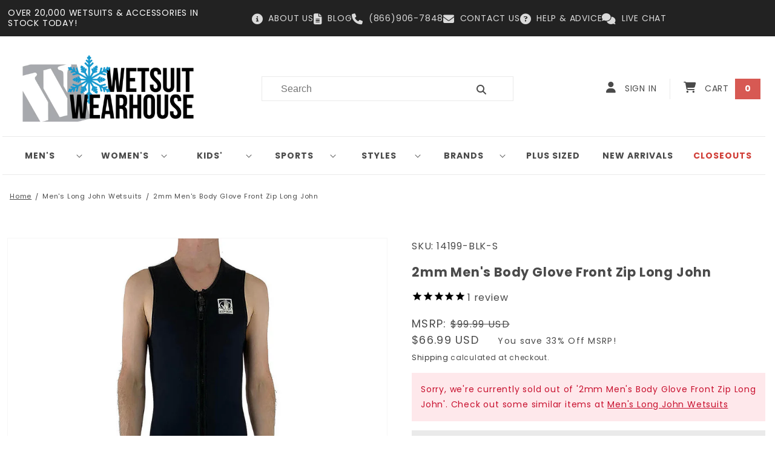

--- FILE ---
content_type: text/html; charset=utf-8
request_url: https://www.wetsuitwearhouse.com/products/14199
body_size: 91099
content:
<!doctype html>
<html class="no-js" lang="en">
  <head>

    
    <meta charset="utf-8">
    <meta http-equiv="X-UA-Compatible" content="IE=edge">
    <meta name="viewport" content="width=device-width,initial-scale=1">
    <meta name="theme-color" content="">
    <link rel="canonical" href="https://www.wetsuitwearhouse.com/products/14199">
    <link rel="preconnect" href="https://cdn.shopify.com" crossorigin>


    
    <!-- Bing Webmaster Tools Site Verification -->
    <meta name="msvalidate.01" content="82F7BA0497266E7A356713F4AD7FD01E"><link rel="icon" type="image/png" href="//www.wetsuitwearhouse.com/cdn/shop/files/apple-icon-152x152.png?crop=center&height=32&v=1675883798&width=32"><link rel="preconnect" href="https://fonts.shopifycdn.com" crossorigin><title>
      2mm Men&#39;s Body Glove F/Z Long John | Wetsuit Wearhouse
</title>

    
      <meta name="description" content="Shop Wetsuit Wearhouse for the 2mm Men&#39;s Body Glove Front Zip Long John. Best price guarantee.">
    

    

<meta property="og:site_name" content="Wetsuit Wearhouse">
<meta property="og:url" content="https://www.wetsuitwearhouse.com/products/14199">
<meta property="og:title" content="2mm Men&#39;s Body Glove F/Z Long John | Wetsuit Wearhouse">
<meta property="og:type" content="product">
<meta property="og:description" content="Shop Wetsuit Wearhouse for the 2mm Men&#39;s Body Glove Front Zip Long John. Best price guarantee."><meta property="og:image" content="http://www.wetsuitwearhouse.com/cdn/shop/products/2mm-mens-body-glove-front-zip-long-john-blk-front.jpg?v=1659910058">
  <meta property="og:image:secure_url" content="https://www.wetsuitwearhouse.com/cdn/shop/products/2mm-mens-body-glove-front-zip-long-john-blk-front.jpg?v=1659910058">
  <meta property="og:image:width" content="1200">
  <meta property="og:image:height" content="1500"><meta property="og:price:amount" content="66.99">
  <meta property="og:price:currency" content="USD"><meta name="twitter:site" content="@wetsuitwh?lang=en"><meta name="twitter:card" content="summary_large_image">
<meta name="twitter:title" content="2mm Men&#39;s Body Glove F/Z Long John | Wetsuit Wearhouse">
<meta name="twitter:description" content="Shop Wetsuit Wearhouse for the 2mm Men&#39;s Body Glove Front Zip Long John. Best price guarantee.">



    <!-- Bing UET Global Tag -->
    

    <script src="https://code.jquery.com/jquery-3.6.1.min.js" defer></script>

    <script src="//www.wetsuitwearhouse.com/cdn/shop/t/16/assets/global.js?v=165649996412701731861680653802" defer="defer"></script>
    <script src="//www.wetsuitwearhouse.com/cdn/shop/t/16/assets/custom.js?v=38995291891804818161686581473" defer="defer"></script>
    <script>window.performance && window.performance.mark && window.performance.mark('shopify.content_for_header.start');</script><meta id="shopify-digital-wallet" name="shopify-digital-wallet" content="/61349396660/digital_wallets/dialog">
<meta name="shopify-checkout-api-token" content="0eea30e70a80a31aa7f3a4927b80d4b7">
<meta id="in-context-paypal-metadata" data-shop-id="61349396660" data-venmo-supported="true" data-environment="production" data-locale="en_US" data-paypal-v4="true" data-currency="USD">
<link rel="alternate" type="application/json+oembed" href="https://www.wetsuitwearhouse.com/products/14199.oembed">
<script async="async" src="/checkouts/internal/preloads.js?locale=en-US"></script>
<link rel="preconnect" href="https://shop.app" crossorigin="anonymous">
<script async="async" src="https://shop.app/checkouts/internal/preloads.js?locale=en-US&shop_id=61349396660" crossorigin="anonymous"></script>
<script id="apple-pay-shop-capabilities" type="application/json">{"shopId":61349396660,"countryCode":"US","currencyCode":"USD","merchantCapabilities":["supports3DS"],"merchantId":"gid:\/\/shopify\/Shop\/61349396660","merchantName":"Wetsuit Wearhouse","requiredBillingContactFields":["postalAddress","email","phone"],"requiredShippingContactFields":["postalAddress","email","phone"],"shippingType":"shipping","supportedNetworks":["visa","masterCard","amex","discover","elo","jcb"],"total":{"type":"pending","label":"Wetsuit Wearhouse","amount":"1.00"},"shopifyPaymentsEnabled":true,"supportsSubscriptions":true}</script>
<script id="shopify-features" type="application/json">{"accessToken":"0eea30e70a80a31aa7f3a4927b80d4b7","betas":["rich-media-storefront-analytics"],"domain":"www.wetsuitwearhouse.com","predictiveSearch":true,"shopId":61349396660,"locale":"en"}</script>
<script>var Shopify = Shopify || {};
Shopify.shop = "wetsuitwearhouse.myshopify.com";
Shopify.locale = "en";
Shopify.currency = {"active":"USD","rate":"1.0"};
Shopify.country = "US";
Shopify.theme = {"name":"wetsuitwearhouse\/main","id":131773202612,"schema_name":"Dawn","schema_version":"7.0.1","theme_store_id":null,"role":"main"};
Shopify.theme.handle = "null";
Shopify.theme.style = {"id":null,"handle":null};
Shopify.cdnHost = "www.wetsuitwearhouse.com/cdn";
Shopify.routes = Shopify.routes || {};
Shopify.routes.root = "/";</script>
<script type="module">!function(o){(o.Shopify=o.Shopify||{}).modules=!0}(window);</script>
<script>!function(o){function n(){var o=[];function n(){o.push(Array.prototype.slice.apply(arguments))}return n.q=o,n}var t=o.Shopify=o.Shopify||{};t.loadFeatures=n(),t.autoloadFeatures=n()}(window);</script>
<script>
  window.ShopifyPay = window.ShopifyPay || {};
  window.ShopifyPay.apiHost = "shop.app\/pay";
  window.ShopifyPay.redirectState = null;
</script>
<script id="shop-js-analytics" type="application/json">{"pageType":"product"}</script>
<script defer="defer" async type="module" src="//www.wetsuitwearhouse.com/cdn/shopifycloud/shop-js/modules/v2/client.init-shop-cart-sync_BT-GjEfc.en.esm.js"></script>
<script defer="defer" async type="module" src="//www.wetsuitwearhouse.com/cdn/shopifycloud/shop-js/modules/v2/chunk.common_D58fp_Oc.esm.js"></script>
<script defer="defer" async type="module" src="//www.wetsuitwearhouse.com/cdn/shopifycloud/shop-js/modules/v2/chunk.modal_xMitdFEc.esm.js"></script>
<script type="module">
  await import("//www.wetsuitwearhouse.com/cdn/shopifycloud/shop-js/modules/v2/client.init-shop-cart-sync_BT-GjEfc.en.esm.js");
await import("//www.wetsuitwearhouse.com/cdn/shopifycloud/shop-js/modules/v2/chunk.common_D58fp_Oc.esm.js");
await import("//www.wetsuitwearhouse.com/cdn/shopifycloud/shop-js/modules/v2/chunk.modal_xMitdFEc.esm.js");

  window.Shopify.SignInWithShop?.initShopCartSync?.({"fedCMEnabled":true,"windoidEnabled":true});

</script>
<script defer="defer" async type="module" src="//www.wetsuitwearhouse.com/cdn/shopifycloud/shop-js/modules/v2/client.payment-terms_Ci9AEqFq.en.esm.js"></script>
<script defer="defer" async type="module" src="//www.wetsuitwearhouse.com/cdn/shopifycloud/shop-js/modules/v2/chunk.common_D58fp_Oc.esm.js"></script>
<script defer="defer" async type="module" src="//www.wetsuitwearhouse.com/cdn/shopifycloud/shop-js/modules/v2/chunk.modal_xMitdFEc.esm.js"></script>
<script type="module">
  await import("//www.wetsuitwearhouse.com/cdn/shopifycloud/shop-js/modules/v2/client.payment-terms_Ci9AEqFq.en.esm.js");
await import("//www.wetsuitwearhouse.com/cdn/shopifycloud/shop-js/modules/v2/chunk.common_D58fp_Oc.esm.js");
await import("//www.wetsuitwearhouse.com/cdn/shopifycloud/shop-js/modules/v2/chunk.modal_xMitdFEc.esm.js");

  
</script>
<script>
  window.Shopify = window.Shopify || {};
  if (!window.Shopify.featureAssets) window.Shopify.featureAssets = {};
  window.Shopify.featureAssets['shop-js'] = {"shop-cart-sync":["modules/v2/client.shop-cart-sync_DZOKe7Ll.en.esm.js","modules/v2/chunk.common_D58fp_Oc.esm.js","modules/v2/chunk.modal_xMitdFEc.esm.js"],"init-fed-cm":["modules/v2/client.init-fed-cm_B6oLuCjv.en.esm.js","modules/v2/chunk.common_D58fp_Oc.esm.js","modules/v2/chunk.modal_xMitdFEc.esm.js"],"shop-cash-offers":["modules/v2/client.shop-cash-offers_D2sdYoxE.en.esm.js","modules/v2/chunk.common_D58fp_Oc.esm.js","modules/v2/chunk.modal_xMitdFEc.esm.js"],"shop-login-button":["modules/v2/client.shop-login-button_QeVjl5Y3.en.esm.js","modules/v2/chunk.common_D58fp_Oc.esm.js","modules/v2/chunk.modal_xMitdFEc.esm.js"],"pay-button":["modules/v2/client.pay-button_DXTOsIq6.en.esm.js","modules/v2/chunk.common_D58fp_Oc.esm.js","modules/v2/chunk.modal_xMitdFEc.esm.js"],"shop-button":["modules/v2/client.shop-button_DQZHx9pm.en.esm.js","modules/v2/chunk.common_D58fp_Oc.esm.js","modules/v2/chunk.modal_xMitdFEc.esm.js"],"avatar":["modules/v2/client.avatar_BTnouDA3.en.esm.js"],"init-windoid":["modules/v2/client.init-windoid_CR1B-cfM.en.esm.js","modules/v2/chunk.common_D58fp_Oc.esm.js","modules/v2/chunk.modal_xMitdFEc.esm.js"],"init-shop-for-new-customer-accounts":["modules/v2/client.init-shop-for-new-customer-accounts_C_vY_xzh.en.esm.js","modules/v2/client.shop-login-button_QeVjl5Y3.en.esm.js","modules/v2/chunk.common_D58fp_Oc.esm.js","modules/v2/chunk.modal_xMitdFEc.esm.js"],"init-shop-email-lookup-coordinator":["modules/v2/client.init-shop-email-lookup-coordinator_BI7n9ZSv.en.esm.js","modules/v2/chunk.common_D58fp_Oc.esm.js","modules/v2/chunk.modal_xMitdFEc.esm.js"],"init-shop-cart-sync":["modules/v2/client.init-shop-cart-sync_BT-GjEfc.en.esm.js","modules/v2/chunk.common_D58fp_Oc.esm.js","modules/v2/chunk.modal_xMitdFEc.esm.js"],"shop-toast-manager":["modules/v2/client.shop-toast-manager_DiYdP3xc.en.esm.js","modules/v2/chunk.common_D58fp_Oc.esm.js","modules/v2/chunk.modal_xMitdFEc.esm.js"],"init-customer-accounts":["modules/v2/client.init-customer-accounts_D9ZNqS-Q.en.esm.js","modules/v2/client.shop-login-button_QeVjl5Y3.en.esm.js","modules/v2/chunk.common_D58fp_Oc.esm.js","modules/v2/chunk.modal_xMitdFEc.esm.js"],"init-customer-accounts-sign-up":["modules/v2/client.init-customer-accounts-sign-up_iGw4briv.en.esm.js","modules/v2/client.shop-login-button_QeVjl5Y3.en.esm.js","modules/v2/chunk.common_D58fp_Oc.esm.js","modules/v2/chunk.modal_xMitdFEc.esm.js"],"shop-follow-button":["modules/v2/client.shop-follow-button_CqMgW2wH.en.esm.js","modules/v2/chunk.common_D58fp_Oc.esm.js","modules/v2/chunk.modal_xMitdFEc.esm.js"],"checkout-modal":["modules/v2/client.checkout-modal_xHeaAweL.en.esm.js","modules/v2/chunk.common_D58fp_Oc.esm.js","modules/v2/chunk.modal_xMitdFEc.esm.js"],"shop-login":["modules/v2/client.shop-login_D91U-Q7h.en.esm.js","modules/v2/chunk.common_D58fp_Oc.esm.js","modules/v2/chunk.modal_xMitdFEc.esm.js"],"lead-capture":["modules/v2/client.lead-capture_BJmE1dJe.en.esm.js","modules/v2/chunk.common_D58fp_Oc.esm.js","modules/v2/chunk.modal_xMitdFEc.esm.js"],"payment-terms":["modules/v2/client.payment-terms_Ci9AEqFq.en.esm.js","modules/v2/chunk.common_D58fp_Oc.esm.js","modules/v2/chunk.modal_xMitdFEc.esm.js"]};
</script>
<script>(function() {
  var isLoaded = false;
  function asyncLoad() {
    if (isLoaded) return;
    isLoaded = true;
    var urls = ["https:\/\/chimpstatic.com\/mcjs-connected\/js\/users\/554c98644cf1338db7cbcabc3\/f4bd6c9179211c52f90495b61.js?shop=wetsuitwearhouse.myshopify.com","https:\/\/unpkg.com\/@happyreturns\/happyreturns-script-tag?shop=wetsuitwearhouse.myshopify.com","https:\/\/searchanise-ef84.kxcdn.com\/widgets\/shopify\/init.js?a=3S2R3M2f0e\u0026shop=wetsuitwearhouse.myshopify.com","https:\/\/chat-widget.getredo.com\/widget.js?widgetId=lo5efaqx2tsahsl\u0026shop=wetsuitwearhouse.myshopify.com","https:\/\/shopify-extension.getredo.com\/main.js?widget_id=lo5efaqx2tsahsl\u0026shop=wetsuitwearhouse.myshopify.com"];
    for (var i = 0; i < urls.length; i++) {
      var s = document.createElement('script');
      s.type = 'text/javascript';
      s.async = true;
      s.src = urls[i];
      var x = document.getElementsByTagName('script')[0];
      x.parentNode.insertBefore(s, x);
    }
  };
  if(window.attachEvent) {
    window.attachEvent('onload', asyncLoad);
  } else {
    window.addEventListener('load', asyncLoad, false);
  }
})();</script>
<script id="__st">var __st={"a":61349396660,"offset":-18000,"reqid":"917b92fd-53bd-424a-9032-9368f4903c45-1769131192","pageurl":"www.wetsuitwearhouse.com\/products\/14199","u":"e1bf0043e3d5","p":"product","rtyp":"product","rid":7219408928948};</script>
<script>window.ShopifyPaypalV4VisibilityTracking = true;</script>
<script id="captcha-bootstrap">!function(){'use strict';const t='contact',e='account',n='new_comment',o=[[t,t],['blogs',n],['comments',n],[t,'customer']],c=[[e,'customer_login'],[e,'guest_login'],[e,'recover_customer_password'],[e,'create_customer']],r=t=>t.map((([t,e])=>`form[action*='/${t}']:not([data-nocaptcha='true']) input[name='form_type'][value='${e}']`)).join(','),a=t=>()=>t?[...document.querySelectorAll(t)].map((t=>t.form)):[];function s(){const t=[...o],e=r(t);return a(e)}const i='password',u='form_key',d=['recaptcha-v3-token','g-recaptcha-response','h-captcha-response',i],f=()=>{try{return window.sessionStorage}catch{return}},m='__shopify_v',_=t=>t.elements[u];function p(t,e,n=!1){try{const o=window.sessionStorage,c=JSON.parse(o.getItem(e)),{data:r}=function(t){const{data:e,action:n}=t;return t[m]||n?{data:e,action:n}:{data:t,action:n}}(c);for(const[e,n]of Object.entries(r))t.elements[e]&&(t.elements[e].value=n);n&&o.removeItem(e)}catch(o){console.error('form repopulation failed',{error:o})}}const l='form_type',E='cptcha';function T(t){t.dataset[E]=!0}const w=window,h=w.document,L='Shopify',v='ce_forms',y='captcha';let A=!1;((t,e)=>{const n=(g='f06e6c50-85a8-45c8-87d0-21a2b65856fe',I='https://cdn.shopify.com/shopifycloud/storefront-forms-hcaptcha/ce_storefront_forms_captcha_hcaptcha.v1.5.2.iife.js',D={infoText:'Protected by hCaptcha',privacyText:'Privacy',termsText:'Terms'},(t,e,n)=>{const o=w[L][v],c=o.bindForm;if(c)return c(t,g,e,D).then(n);var r;o.q.push([[t,g,e,D],n]),r=I,A||(h.body.append(Object.assign(h.createElement('script'),{id:'captcha-provider',async:!0,src:r})),A=!0)});var g,I,D;w[L]=w[L]||{},w[L][v]=w[L][v]||{},w[L][v].q=[],w[L][y]=w[L][y]||{},w[L][y].protect=function(t,e){n(t,void 0,e),T(t)},Object.freeze(w[L][y]),function(t,e,n,w,h,L){const[v,y,A,g]=function(t,e,n){const i=e?o:[],u=t?c:[],d=[...i,...u],f=r(d),m=r(i),_=r(d.filter((([t,e])=>n.includes(e))));return[a(f),a(m),a(_),s()]}(w,h,L),I=t=>{const e=t.target;return e instanceof HTMLFormElement?e:e&&e.form},D=t=>v().includes(t);t.addEventListener('submit',(t=>{const e=I(t);if(!e)return;const n=D(e)&&!e.dataset.hcaptchaBound&&!e.dataset.recaptchaBound,o=_(e),c=g().includes(e)&&(!o||!o.value);(n||c)&&t.preventDefault(),c&&!n&&(function(t){try{if(!f())return;!function(t){const e=f();if(!e)return;const n=_(t);if(!n)return;const o=n.value;o&&e.removeItem(o)}(t);const e=Array.from(Array(32),(()=>Math.random().toString(36)[2])).join('');!function(t,e){_(t)||t.append(Object.assign(document.createElement('input'),{type:'hidden',name:u})),t.elements[u].value=e}(t,e),function(t,e){const n=f();if(!n)return;const o=[...t.querySelectorAll(`input[type='${i}']`)].map((({name:t})=>t)),c=[...d,...o],r={};for(const[a,s]of new FormData(t).entries())c.includes(a)||(r[a]=s);n.setItem(e,JSON.stringify({[m]:1,action:t.action,data:r}))}(t,e)}catch(e){console.error('failed to persist form',e)}}(e),e.submit())}));const S=(t,e)=>{t&&!t.dataset[E]&&(n(t,e.some((e=>e===t))),T(t))};for(const o of['focusin','change'])t.addEventListener(o,(t=>{const e=I(t);D(e)&&S(e,y())}));const B=e.get('form_key'),M=e.get(l),P=B&&M;t.addEventListener('DOMContentLoaded',(()=>{const t=y();if(P)for(const e of t)e.elements[l].value===M&&p(e,B);[...new Set([...A(),...v().filter((t=>'true'===t.dataset.shopifyCaptcha))])].forEach((e=>S(e,t)))}))}(h,new URLSearchParams(w.location.search),n,t,e,['guest_login'])})(!0,!0)}();</script>
<script integrity="sha256-4kQ18oKyAcykRKYeNunJcIwy7WH5gtpwJnB7kiuLZ1E=" data-source-attribution="shopify.loadfeatures" defer="defer" src="//www.wetsuitwearhouse.com/cdn/shopifycloud/storefront/assets/storefront/load_feature-a0a9edcb.js" crossorigin="anonymous"></script>
<script crossorigin="anonymous" defer="defer" src="//www.wetsuitwearhouse.com/cdn/shopifycloud/storefront/assets/shopify_pay/storefront-65b4c6d7.js?v=20250812"></script>
<script data-source-attribution="shopify.dynamic_checkout.dynamic.init">var Shopify=Shopify||{};Shopify.PaymentButton=Shopify.PaymentButton||{isStorefrontPortableWallets:!0,init:function(){window.Shopify.PaymentButton.init=function(){};var t=document.createElement("script");t.src="https://www.wetsuitwearhouse.com/cdn/shopifycloud/portable-wallets/latest/portable-wallets.en.js",t.type="module",document.head.appendChild(t)}};
</script>
<script data-source-attribution="shopify.dynamic_checkout.buyer_consent">
  function portableWalletsHideBuyerConsent(e){var t=document.getElementById("shopify-buyer-consent"),n=document.getElementById("shopify-subscription-policy-button");t&&n&&(t.classList.add("hidden"),t.setAttribute("aria-hidden","true"),n.removeEventListener("click",e))}function portableWalletsShowBuyerConsent(e){var t=document.getElementById("shopify-buyer-consent"),n=document.getElementById("shopify-subscription-policy-button");t&&n&&(t.classList.remove("hidden"),t.removeAttribute("aria-hidden"),n.addEventListener("click",e))}window.Shopify?.PaymentButton&&(window.Shopify.PaymentButton.hideBuyerConsent=portableWalletsHideBuyerConsent,window.Shopify.PaymentButton.showBuyerConsent=portableWalletsShowBuyerConsent);
</script>
<script data-source-attribution="shopify.dynamic_checkout.cart.bootstrap">document.addEventListener("DOMContentLoaded",(function(){function t(){return document.querySelector("shopify-accelerated-checkout-cart, shopify-accelerated-checkout")}if(t())Shopify.PaymentButton.init();else{new MutationObserver((function(e,n){t()&&(Shopify.PaymentButton.init(),n.disconnect())})).observe(document.body,{childList:!0,subtree:!0})}}));
</script>
<link id="shopify-accelerated-checkout-styles" rel="stylesheet" media="screen" href="https://www.wetsuitwearhouse.com/cdn/shopifycloud/portable-wallets/latest/accelerated-checkout-backwards-compat.css" crossorigin="anonymous">
<style id="shopify-accelerated-checkout-cart">
        #shopify-buyer-consent {
  margin-top: 1em;
  display: inline-block;
  width: 100%;
}

#shopify-buyer-consent.hidden {
  display: none;
}

#shopify-subscription-policy-button {
  background: none;
  border: none;
  padding: 0;
  text-decoration: underline;
  font-size: inherit;
  cursor: pointer;
}

#shopify-subscription-policy-button::before {
  box-shadow: none;
}

      </style>
<script id="sections-script" data-sections="header,footer" defer="defer" src="//www.wetsuitwearhouse.com/cdn/shop/t/16/compiled_assets/scripts.js?v=7666"></script>
<script>window.performance && window.performance.mark && window.performance.mark('shopify.content_for_header.end');</script>


    <style data-shopify>
      @font-face {
  font-family: Poppins;
  font-weight: 400;
  font-style: normal;
  font-display: swap;
  src: url("//www.wetsuitwearhouse.com/cdn/fonts/poppins/poppins_n4.0ba78fa5af9b0e1a374041b3ceaadf0a43b41362.woff2") format("woff2"),
       url("//www.wetsuitwearhouse.com/cdn/fonts/poppins/poppins_n4.214741a72ff2596839fc9760ee7a770386cf16ca.woff") format("woff");
}

      @font-face {
  font-family: Poppins;
  font-weight: 700;
  font-style: normal;
  font-display: swap;
  src: url("//www.wetsuitwearhouse.com/cdn/fonts/poppins/poppins_n7.56758dcf284489feb014a026f3727f2f20a54626.woff2") format("woff2"),
       url("//www.wetsuitwearhouse.com/cdn/fonts/poppins/poppins_n7.f34f55d9b3d3205d2cd6f64955ff4b36f0cfd8da.woff") format("woff");
}

      @font-face {
  font-family: Poppins;
  font-weight: 400;
  font-style: italic;
  font-display: swap;
  src: url("//www.wetsuitwearhouse.com/cdn/fonts/poppins/poppins_i4.846ad1e22474f856bd6b81ba4585a60799a9f5d2.woff2") format("woff2"),
       url("//www.wetsuitwearhouse.com/cdn/fonts/poppins/poppins_i4.56b43284e8b52fc64c1fd271f289a39e8477e9ec.woff") format("woff");
}

      @font-face {
  font-family: Poppins;
  font-weight: 700;
  font-style: italic;
  font-display: swap;
  src: url("//www.wetsuitwearhouse.com/cdn/fonts/poppins/poppins_i7.42fd71da11e9d101e1e6c7932199f925f9eea42d.woff2") format("woff2"),
       url("//www.wetsuitwearhouse.com/cdn/fonts/poppins/poppins_i7.ec8499dbd7616004e21155106d13837fff4cf556.woff") format("woff");
}

      @font-face {
  font-family: Poppins;
  font-weight: 400;
  font-style: normal;
  font-display: swap;
  src: url("//www.wetsuitwearhouse.com/cdn/fonts/poppins/poppins_n4.0ba78fa5af9b0e1a374041b3ceaadf0a43b41362.woff2") format("woff2"),
       url("//www.wetsuitwearhouse.com/cdn/fonts/poppins/poppins_n4.214741a72ff2596839fc9760ee7a770386cf16ca.woff") format("woff");
}


      :root {
        --font-body-family: Poppins;
        --font-body-style: normal;
        --font-body-weight: 400;
        --font-body-weight-bold: 700;

        --font-heading-family: Poppins, sans-serif;
        --font-heading-style: normal;
        --font-heading-weight: 400;

        --font-body-scale: 1.0;
        --font-heading-scale: 1.0;

        --color-base-text: 74, 74, 74;
        --color-shadow: 74, 74, 74;
        --color-base-background-1: 255, 255, 255;
        --color-base-background-2: 243, 243, 243;
        --color-base-solid-button-labels: 255, 255, 255;
        --color-base-outline-button-labels: 18, 18, 18;
        --color-base-accent-1: 18, 18, 18;
        --color-base-accent-2: 51, 79, 180;
        --payment-terms-background-color: #ffffff;

        --gradient-base-background-1: #ffffff;
        --gradient-base-background-2: #f3f3f3;
        --gradient-base-accent-1: #121212;
        --gradient-base-accent-2: #334fb4;

        --media-padding: px;
        --media-border-opacity: 0.05;
        --media-border-width: 1px;
        --media-radius: 0px;
        --media-shadow-opacity: 0.0;
        --media-shadow-horizontal-offset: 0px;
        --media-shadow-vertical-offset: 4px;
        --media-shadow-blur-radius: 5px;
        --media-shadow-visible: 0;

        --page-width: 120rem;
        --page-width-margin: 0rem;

        --product-card-image-padding: 0.0rem;
        --product-card-corner-radius: 0.0rem;
        --product-card-text-alignment: center;
        --product-card-border-width: 0.0rem;
        --product-card-border-opacity: 0.1;
        --product-card-shadow-opacity: 0.0;
        --product-card-shadow-visible: 0;
        --product-card-shadow-horizontal-offset: 0.0rem;
        --product-card-shadow-vertical-offset: 0.4rem;
        --product-card-shadow-blur-radius: 0.5rem;

        --collection-card-image-padding: 0.0rem;
        --collection-card-corner-radius: 0.0rem;
        --collection-card-text-alignment: center;
        --collection-card-border-width: 0.0rem;
        --collection-card-border-opacity: 0.1;
        --collection-card-shadow-opacity: 0.0;
        --collection-card-shadow-visible: 0;
        --collection-card-shadow-horizontal-offset: 0.0rem;
        --collection-card-shadow-vertical-offset: 0.4rem;
        --collection-card-shadow-blur-radius: 0.5rem;

        --blog-card-image-padding: 0.0rem;
        --blog-card-corner-radius: 0.0rem;
        --blog-card-text-alignment: left;
        --blog-card-border-width: 0.0rem;
        --blog-card-border-opacity: 0.1;
        --blog-card-shadow-opacity: 0.0;
        --blog-card-shadow-visible: 0;
        --blog-card-shadow-horizontal-offset: 0.0rem;
        --blog-card-shadow-vertical-offset: 0.4rem;
        --blog-card-shadow-blur-radius: 0.5rem;

        --badge-corner-radius: 4.0rem;

        --popup-border-width: 1px;
        --popup-border-opacity: 0.1;
        --popup-corner-radius: 0px;
        --popup-shadow-opacity: 0.0;
        --popup-shadow-horizontal-offset: 0px;
        --popup-shadow-vertical-offset: 4px;
        --popup-shadow-blur-radius: 5px;

        --drawer-border-width: 1px;
        --drawer-border-opacity: 0.1;
        --drawer-shadow-opacity: 0.0;
        --drawer-shadow-horizontal-offset: 0px;
        --drawer-shadow-vertical-offset: 4px;
        --drawer-shadow-blur-radius: 5px;

        --spacing-sections-desktop: 0px;
        --spacing-sections-mobile: 0px;

        --grid-desktop-vertical-spacing: 8px;
        --grid-desktop-horizontal-spacing: 8px;
        --grid-mobile-vertical-spacing: 4px;
        --grid-mobile-horizontal-spacing: 4px;

        --text-boxes-border-opacity: 0.1;
        --text-boxes-border-width: 0px;
        --text-boxes-radius: 0px;
        --text-boxes-shadow-opacity: 0.0;
        --text-boxes-shadow-visible: 0;
        --text-boxes-shadow-horizontal-offset: 0px;
        --text-boxes-shadow-vertical-offset: 4px;
        --text-boxes-shadow-blur-radius: 5px;

        --buttons-radius: 0px;
        --buttons-radius-outset: 0px;
        --buttons-border-width: 1px;
        --buttons-border-opacity: 1.0;
        --buttons-shadow-opacity: 0.0;
        --buttons-shadow-visible: 0;
        --buttons-shadow-horizontal-offset: 0px;
        --buttons-shadow-vertical-offset: 4px;
        --buttons-shadow-blur-radius: 5px;
        --buttons-border-offset: 0px;

        --inputs-radius: 0px;
        --inputs-border-width: 1px;
        --inputs-border-opacity: 0.55;
        --inputs-shadow-opacity: 0.0;
        --inputs-shadow-horizontal-offset: 0px;
        --inputs-margin-offset: 0px;
        --inputs-shadow-vertical-offset: 4px;
        --inputs-shadow-blur-radius: 5px;
        --inputs-radius-outset: 0px;

        --variant-pills-radius: 40px;
        --variant-pills-border-width: 1px;
        --variant-pills-border-opacity: 0.55;
        --variant-pills-shadow-opacity: 0.0;
        --variant-pills-shadow-horizontal-offset: 0px;
        --variant-pills-shadow-vertical-offset: 4px;
        --variant-pills-shadow-blur-radius: 5px;
      }

      *,
      *::before,
      *::after {
        box-sizing: inherit;
      }

      html {
        box-sizing: border-box;
        font-size: calc(var(--font-body-scale) * 62.5%);
        height: 100%;
      }

      body {
        display: grid;
        grid-template-rows: auto auto 1fr auto;
        grid-template-columns: 100%;
        min-height: 100%;
        margin: 0;
        font-size: 1.5rem;
        letter-spacing: 0.08rem;
        line-height: calc(1 + 0.8 / var(--font-body-scale));
        font-family: var(--font-body-family);
        font-style: var(--font-body-style);
        font-weight: var(--font-body-weight);
      }

      @media screen and (min-width: 750px) {
        body {
          font-size: 1.6rem;
        }
      }
    </style>

    <link href="//www.wetsuitwearhouse.com/cdn/shop/t/16/assets/base.css?v=74603611981290859651763521434" rel="stylesheet" type="text/css" media="all" />
    <link href="//www.wetsuitwearhouse.com/cdn/shop/t/16/assets/custom.css?v=172898609005057680101764873876" rel="stylesheet" type="text/css" media="all" />
<link rel="preload" as="font" href="//www.wetsuitwearhouse.com/cdn/fonts/poppins/poppins_n4.0ba78fa5af9b0e1a374041b3ceaadf0a43b41362.woff2" type="font/woff2" crossorigin><link rel="preload" as="font" href="//www.wetsuitwearhouse.com/cdn/fonts/poppins/poppins_n4.0ba78fa5af9b0e1a374041b3ceaadf0a43b41362.woff2" type="font/woff2" crossorigin><link
        rel="stylesheet"
        href="//www.wetsuitwearhouse.com/cdn/shop/t/16/assets/component-predictive-search.css?v=83512081251802922551680653801"
        media="print"
        onload="this.media='all'"
      ><script>
      document.documentElement.className = document.documentElement.className.replace('no-js', 'js');
      if (Shopify.designMode) {
        document.documentElement.classList.add('shopify-design-mode');
      }
    </script>


    
    <link rel="stylesheet" href="https://cdnjs.cloudflare.com/ajax/libs/font-awesome/6.4.0/css/all.min.css">

    

    <script>
      document.addEventListener("DOMContentLoaded", function() {
        document.querySelectorAll('.product-option').forEach(function(option) {
            const dtElement = option.querySelector('dt');
            if (dtElement && dtElement.textContent.includes('__essential_upsell_funnel_id')) {
                option.style.display = 'none';
            }
        });
    });

    window.essentialUpdateCartRefresh = true
    </script>

    
<!-- BEGIN app block: shopify://apps/redo/blocks/redo_app_embed/c613644b-6df4-4d11-b336-43a5c06745a1 --><!-- BEGIN app snippet: env -->

<script>
  if (typeof process === "undefined") {
    process = {};
  }
  process.env ??= {};
  process.env.AMPLITUDE_API_KEY = "b5eacb35b49c693d959231826b35f7ca";
  process.env.IPIFY_API_KEY = "at_S8q5xe1hwi5jKf6CSb4V661KXTKK2";
  process.env.REDO_API_URL = "https://shopify-cdn.getredo.com";
  process.env.REDO_CHAT_WIDGET_URL = "https://chat-widget.getredo.com";
  process.env.REDO_SHOPIFY_SERVER_URL = "https://shopify-server.getredo.com";

  if (typeof redoStorefront === "undefined") {
    redoStorefront = {};
  }
  redoStorefront.env ??= {};
  redoStorefront.env.AMPLITUDE_API_KEY = "b5eacb35b49c693d959231826b35f7ca";
  redoStorefront.env.IPIFY_API_KEY = "at_S8q5xe1hwi5jKf6CSb4V661KXTKK2";
  redoStorefront.env.REDO_API_URL = "https://shopify-cdn.getredo.com";
  redoStorefront.env.REDO_CHAT_WIDGET_URL = "https://chat-widget.getredo.com";
  redoStorefront.env.REDO_SHOPIFY_SERVER_URL = "https://shopify-server.getredo.com";
</script>
<!-- END app snippet -->
<script>
  const parts = navigator.userAgent.split(" ").map(part => btoa(part)).join("").replace(/=/g, "").toLowerCase();
  if (!parts.includes("2hyb21lluxpz2h0ag91c2") && !parts.includes("w90bwzwcg93zxikdiwmjipk")) {
    const script = document.createElement("script");
    script.async = true;
    script.src = "https://cdn.shopify.com/extensions/019be860-5f4d-7771-a2b1-12745c877857/redo-v1.139923/assets/main.js";
    document.head.appendChild(script);
  }
</script>

<!-- END app block --><link href="https://cdn.shopify.com/extensions/019be4dc-f813-7c80-88d5-421021471d3c/advanced-product-options-177/assets/mws_apo_bundle.css" rel="stylesheet" type="text/css" media="all">
<script src="https://cdn.shopify.com/extensions/019bde97-a6f8-7700-a29a-355164148025/globo-color-swatch-214/assets/globoswatch.js" type="text/javascript" defer="defer"></script>
<script src="https://cdn.shopify.com/extensions/64e7a69c-552b-465e-b0fb-62dde6c4c423/i-agree-to-terms-31/assets/load-metafield-igt.js" type="text/javascript" defer="defer"></script>
<script src="https://cdn.shopify.com/extensions/019be3fb-70a1-7565-8409-0029e6d6306c/preorderfrontend-176/assets/globo.preorder.min.js" type="text/javascript" defer="defer"></script>
<link href="https://monorail-edge.shopifysvc.com" rel="dns-prefetch">
<script>(function(){if ("sendBeacon" in navigator && "performance" in window) {try {var session_token_from_headers = performance.getEntriesByType('navigation')[0].serverTiming.find(x => x.name == '_s').description;} catch {var session_token_from_headers = undefined;}var session_cookie_matches = document.cookie.match(/_shopify_s=([^;]*)/);var session_token_from_cookie = session_cookie_matches && session_cookie_matches.length === 2 ? session_cookie_matches[1] : "";var session_token = session_token_from_headers || session_token_from_cookie || "";function handle_abandonment_event(e) {var entries = performance.getEntries().filter(function(entry) {return /monorail-edge.shopifysvc.com/.test(entry.name);});if (!window.abandonment_tracked && entries.length === 0) {window.abandonment_tracked = true;var currentMs = Date.now();var navigation_start = performance.timing.navigationStart;var payload = {shop_id: 61349396660,url: window.location.href,navigation_start,duration: currentMs - navigation_start,session_token,page_type: "product"};window.navigator.sendBeacon("https://monorail-edge.shopifysvc.com/v1/produce", JSON.stringify({schema_id: "online_store_buyer_site_abandonment/1.1",payload: payload,metadata: {event_created_at_ms: currentMs,event_sent_at_ms: currentMs}}));}}window.addEventListener('pagehide', handle_abandonment_event);}}());</script>
<script id="web-pixels-manager-setup">(function e(e,d,r,n,o){if(void 0===o&&(o={}),!Boolean(null===(a=null===(i=window.Shopify)||void 0===i?void 0:i.analytics)||void 0===a?void 0:a.replayQueue)){var i,a;window.Shopify=window.Shopify||{};var t=window.Shopify;t.analytics=t.analytics||{};var s=t.analytics;s.replayQueue=[],s.publish=function(e,d,r){return s.replayQueue.push([e,d,r]),!0};try{self.performance.mark("wpm:start")}catch(e){}var l=function(){var e={modern:/Edge?\/(1{2}[4-9]|1[2-9]\d|[2-9]\d{2}|\d{4,})\.\d+(\.\d+|)|Firefox\/(1{2}[4-9]|1[2-9]\d|[2-9]\d{2}|\d{4,})\.\d+(\.\d+|)|Chrom(ium|e)\/(9{2}|\d{3,})\.\d+(\.\d+|)|(Maci|X1{2}).+ Version\/(15\.\d+|(1[6-9]|[2-9]\d|\d{3,})\.\d+)([,.]\d+|)( \(\w+\)|)( Mobile\/\w+|) Safari\/|Chrome.+OPR\/(9{2}|\d{3,})\.\d+\.\d+|(CPU[ +]OS|iPhone[ +]OS|CPU[ +]iPhone|CPU IPhone OS|CPU iPad OS)[ +]+(15[._]\d+|(1[6-9]|[2-9]\d|\d{3,})[._]\d+)([._]\d+|)|Android:?[ /-](13[3-9]|1[4-9]\d|[2-9]\d{2}|\d{4,})(\.\d+|)(\.\d+|)|Android.+Firefox\/(13[5-9]|1[4-9]\d|[2-9]\d{2}|\d{4,})\.\d+(\.\d+|)|Android.+Chrom(ium|e)\/(13[3-9]|1[4-9]\d|[2-9]\d{2}|\d{4,})\.\d+(\.\d+|)|SamsungBrowser\/([2-9]\d|\d{3,})\.\d+/,legacy:/Edge?\/(1[6-9]|[2-9]\d|\d{3,})\.\d+(\.\d+|)|Firefox\/(5[4-9]|[6-9]\d|\d{3,})\.\d+(\.\d+|)|Chrom(ium|e)\/(5[1-9]|[6-9]\d|\d{3,})\.\d+(\.\d+|)([\d.]+$|.*Safari\/(?![\d.]+ Edge\/[\d.]+$))|(Maci|X1{2}).+ Version\/(10\.\d+|(1[1-9]|[2-9]\d|\d{3,})\.\d+)([,.]\d+|)( \(\w+\)|)( Mobile\/\w+|) Safari\/|Chrome.+OPR\/(3[89]|[4-9]\d|\d{3,})\.\d+\.\d+|(CPU[ +]OS|iPhone[ +]OS|CPU[ +]iPhone|CPU IPhone OS|CPU iPad OS)[ +]+(10[._]\d+|(1[1-9]|[2-9]\d|\d{3,})[._]\d+)([._]\d+|)|Android:?[ /-](13[3-9]|1[4-9]\d|[2-9]\d{2}|\d{4,})(\.\d+|)(\.\d+|)|Mobile Safari.+OPR\/([89]\d|\d{3,})\.\d+\.\d+|Android.+Firefox\/(13[5-9]|1[4-9]\d|[2-9]\d{2}|\d{4,})\.\d+(\.\d+|)|Android.+Chrom(ium|e)\/(13[3-9]|1[4-9]\d|[2-9]\d{2}|\d{4,})\.\d+(\.\d+|)|Android.+(UC? ?Browser|UCWEB|U3)[ /]?(15\.([5-9]|\d{2,})|(1[6-9]|[2-9]\d|\d{3,})\.\d+)\.\d+|SamsungBrowser\/(5\.\d+|([6-9]|\d{2,})\.\d+)|Android.+MQ{2}Browser\/(14(\.(9|\d{2,})|)|(1[5-9]|[2-9]\d|\d{3,})(\.\d+|))(\.\d+|)|K[Aa][Ii]OS\/(3\.\d+|([4-9]|\d{2,})\.\d+)(\.\d+|)/},d=e.modern,r=e.legacy,n=navigator.userAgent;return n.match(d)?"modern":n.match(r)?"legacy":"unknown"}(),u="modern"===l?"modern":"legacy",c=(null!=n?n:{modern:"",legacy:""})[u],f=function(e){return[e.baseUrl,"/wpm","/b",e.hashVersion,"modern"===e.buildTarget?"m":"l",".js"].join("")}({baseUrl:d,hashVersion:r,buildTarget:u}),m=function(e){var d=e.version,r=e.bundleTarget,n=e.surface,o=e.pageUrl,i=e.monorailEndpoint;return{emit:function(e){var a=e.status,t=e.errorMsg,s=(new Date).getTime(),l=JSON.stringify({metadata:{event_sent_at_ms:s},events:[{schema_id:"web_pixels_manager_load/3.1",payload:{version:d,bundle_target:r,page_url:o,status:a,surface:n,error_msg:t},metadata:{event_created_at_ms:s}}]});if(!i)return console&&console.warn&&console.warn("[Web Pixels Manager] No Monorail endpoint provided, skipping logging."),!1;try{return self.navigator.sendBeacon.bind(self.navigator)(i,l)}catch(e){}var u=new XMLHttpRequest;try{return u.open("POST",i,!0),u.setRequestHeader("Content-Type","text/plain"),u.send(l),!0}catch(e){return console&&console.warn&&console.warn("[Web Pixels Manager] Got an unhandled error while logging to Monorail."),!1}}}}({version:r,bundleTarget:l,surface:e.surface,pageUrl:self.location.href,monorailEndpoint:e.monorailEndpoint});try{o.browserTarget=l,function(e){var d=e.src,r=e.async,n=void 0===r||r,o=e.onload,i=e.onerror,a=e.sri,t=e.scriptDataAttributes,s=void 0===t?{}:t,l=document.createElement("script"),u=document.querySelector("head"),c=document.querySelector("body");if(l.async=n,l.src=d,a&&(l.integrity=a,l.crossOrigin="anonymous"),s)for(var f in s)if(Object.prototype.hasOwnProperty.call(s,f))try{l.dataset[f]=s[f]}catch(e){}if(o&&l.addEventListener("load",o),i&&l.addEventListener("error",i),u)u.appendChild(l);else{if(!c)throw new Error("Did not find a head or body element to append the script");c.appendChild(l)}}({src:f,async:!0,onload:function(){if(!function(){var e,d;return Boolean(null===(d=null===(e=window.Shopify)||void 0===e?void 0:e.analytics)||void 0===d?void 0:d.initialized)}()){var d=window.webPixelsManager.init(e)||void 0;if(d){var r=window.Shopify.analytics;r.replayQueue.forEach((function(e){var r=e[0],n=e[1],o=e[2];d.publishCustomEvent(r,n,o)})),r.replayQueue=[],r.publish=d.publishCustomEvent,r.visitor=d.visitor,r.initialized=!0}}},onerror:function(){return m.emit({status:"failed",errorMsg:"".concat(f," has failed to load")})},sri:function(e){var d=/^sha384-[A-Za-z0-9+/=]+$/;return"string"==typeof e&&d.test(e)}(c)?c:"",scriptDataAttributes:o}),m.emit({status:"loading"})}catch(e){m.emit({status:"failed",errorMsg:(null==e?void 0:e.message)||"Unknown error"})}}})({shopId: 61349396660,storefrontBaseUrl: "https://www.wetsuitwearhouse.com",extensionsBaseUrl: "https://extensions.shopifycdn.com/cdn/shopifycloud/web-pixels-manager",monorailEndpoint: "https://monorail-edge.shopifysvc.com/unstable/produce_batch",surface: "storefront-renderer",enabledBetaFlags: ["2dca8a86"],webPixelsConfigList: [{"id":"730136756","configuration":"{\"widgetId\":\"lo5efaqx2tsahsl\",\"baseRequestUrl\":\"https:\\\/\\\/shopify-server.getredo.com\\\/widgets\",\"splitEnabled\":\"false\",\"customerAccountsEnabled\":\"true\",\"conciergeSplitEnabled\":\"false\",\"marketingEnabled\":\"true\",\"expandedWarrantyEnabled\":\"false\",\"storefrontSalesAIEnabled\":\"true\",\"conversionEnabled\":\"false\"}","eventPayloadVersion":"v1","runtimeContext":"STRICT","scriptVersion":"e718e653983918a06ec4f4d49f6685f2","type":"APP","apiClientId":3426665,"privacyPurposes":["ANALYTICS","MARKETING"],"capabilities":["advanced_dom_events"],"dataSharingAdjustments":{"protectedCustomerApprovalScopes":["read_customer_address","read_customer_email","read_customer_name","read_customer_personal_data","read_customer_phone"]}},{"id":"667680948","configuration":"{\"ti\":\"187200527\",\"endpoint\":\"https:\/\/bat.bing.com\/action\/0\"}","eventPayloadVersion":"v1","runtimeContext":"STRICT","scriptVersion":"5ee93563fe31b11d2d65e2f09a5229dc","type":"APP","apiClientId":2997493,"privacyPurposes":["ANALYTICS","MARKETING","SALE_OF_DATA"],"dataSharingAdjustments":{"protectedCustomerApprovalScopes":["read_customer_personal_data"]}},{"id":"396198068","configuration":"{\"config\":\"{\\\"google_tag_ids\\\":[\\\"AW-1068320386\\\"],\\\"gtag_events\\\":[{\\\"type\\\":\\\"search\\\",\\\"action_label\\\":[\\\"G-GYJ4EFHLCF\\\",\\\"AW-1068320386\\\/WSG-CPqBmZcaEIKNtf0D\\\"]},{\\\"type\\\":\\\"begin_checkout\\\",\\\"action_label\\\":[\\\"G-GYJ4EFHLCF\\\",\\\"AW-1068320386\\\/aetsCICCmZcaEIKNtf0D\\\"]},{\\\"type\\\":\\\"view_item\\\",\\\"action_label\\\":[\\\"G-GYJ4EFHLCF\\\",\\\"AW-1068320386\\\/8AIBCP-AmZcaEIKNtf0D\\\"]},{\\\"type\\\":\\\"purchase\\\",\\\"action_label\\\":[\\\"G-GYJ4EFHLCF\\\",\\\"AW-1068320386\\\/dCdbCPmAmZcaEIKNtf0D\\\",\\\"AW-1068320386\\\/4DgBCPKXShCCjbX9Aw\\\"]},{\\\"type\\\":\\\"page_view\\\",\\\"action_label\\\":[\\\"G-GYJ4EFHLCF\\\",\\\"AW-1068320386\\\/N9m2CPyAmZcaEIKNtf0D\\\"]},{\\\"type\\\":\\\"add_payment_info\\\",\\\"action_label\\\":[\\\"G-GYJ4EFHLCF\\\",\\\"AW-1068320386\\\/X26GCIOCmZcaEIKNtf0D\\\"]},{\\\"type\\\":\\\"add_to_cart\\\",\\\"action_label\\\":[\\\"G-GYJ4EFHLCF\\\",\\\"AW-1068320386\\\/8h2DCP2BmZcaEIKNtf0D\\\"]}],\\\"enable_monitoring_mode\\\":false}\"}","eventPayloadVersion":"v1","runtimeContext":"OPEN","scriptVersion":"b2a88bafab3e21179ed38636efcd8a93","type":"APP","apiClientId":1780363,"privacyPurposes":[],"dataSharingAdjustments":{"protectedCustomerApprovalScopes":["read_customer_address","read_customer_email","read_customer_name","read_customer_personal_data","read_customer_phone"]}},{"id":"104366260","eventPayloadVersion":"1","runtimeContext":"LAX","scriptVersion":"4","type":"CUSTOM","privacyPurposes":["ANALYTICS","MARKETING","SALE_OF_DATA"],"name":"Microsoft UET Tag"},{"id":"shopify-app-pixel","configuration":"{}","eventPayloadVersion":"v1","runtimeContext":"STRICT","scriptVersion":"0450","apiClientId":"shopify-pixel","type":"APP","privacyPurposes":["ANALYTICS","MARKETING"]},{"id":"shopify-custom-pixel","eventPayloadVersion":"v1","runtimeContext":"LAX","scriptVersion":"0450","apiClientId":"shopify-pixel","type":"CUSTOM","privacyPurposes":["ANALYTICS","MARKETING"]}],isMerchantRequest: false,initData: {"shop":{"name":"Wetsuit Wearhouse","paymentSettings":{"currencyCode":"USD"},"myshopifyDomain":"wetsuitwearhouse.myshopify.com","countryCode":"US","storefrontUrl":"https:\/\/www.wetsuitwearhouse.com"},"customer":null,"cart":null,"checkout":null,"productVariants":[{"price":{"amount":66.99,"currencyCode":"USD"},"product":{"title":"2mm Men's Body Glove Front Zip Long John","vendor":"Body Glove","id":"7219408928948","untranslatedTitle":"2mm Men's Body Glove Front Zip Long John","url":"\/products\/14199","type":""},"id":"41730972254388","image":{"src":"\/\/www.wetsuitwearhouse.com\/cdn\/shop\/products\/2mm-mens-body-glove-front-zip-long-john-blk-front.jpg?v=1659910058"},"sku":"14199-BLK-S","title":"Black \/ S","untranslatedTitle":"Black \/ S"},{"price":{"amount":66.99,"currencyCode":"USD"},"product":{"title":"2mm Men's Body Glove Front Zip Long John","vendor":"Body Glove","id":"7219408928948","untranslatedTitle":"2mm Men's Body Glove Front Zip Long John","url":"\/products\/14199","type":""},"id":"41730972287156","image":{"src":"\/\/www.wetsuitwearhouse.com\/cdn\/shop\/products\/2mm-mens-body-glove-front-zip-long-john-blk-front.jpg?v=1659910058"},"sku":"14199-BLK-M","title":"Black \/ M","untranslatedTitle":"Black \/ M"},{"price":{"amount":66.99,"currencyCode":"USD"},"product":{"title":"2mm Men's Body Glove Front Zip Long John","vendor":"Body Glove","id":"7219408928948","untranslatedTitle":"2mm Men's Body Glove Front Zip Long John","url":"\/products\/14199","type":""},"id":"41730972319924","image":{"src":"\/\/www.wetsuitwearhouse.com\/cdn\/shop\/products\/2mm-mens-body-glove-front-zip-long-john-blk-front.jpg?v=1659910058"},"sku":"14199-BLK-L","title":"Black \/ L","untranslatedTitle":"Black \/ L"},{"price":{"amount":66.99,"currencyCode":"USD"},"product":{"title":"2mm Men's Body Glove Front Zip Long John","vendor":"Body Glove","id":"7219408928948","untranslatedTitle":"2mm Men's Body Glove Front Zip Long John","url":"\/products\/14199","type":""},"id":"41730972352692","image":{"src":"\/\/www.wetsuitwearhouse.com\/cdn\/shop\/products\/2mm-mens-body-glove-front-zip-long-john-blk-front.jpg?v=1659910058"},"sku":"14199-BLK-XL","title":"Black \/ XL","untranslatedTitle":"Black \/ XL"},{"price":{"amount":66.99,"currencyCode":"USD"},"product":{"title":"2mm Men's Body Glove Front Zip Long John","vendor":"Body Glove","id":"7219408928948","untranslatedTitle":"2mm Men's Body Glove Front Zip Long John","url":"\/products\/14199","type":""},"id":"41730972385460","image":{"src":"\/\/www.wetsuitwearhouse.com\/cdn\/shop\/products\/2mm-mens-body-glove-front-zip-long-john-blk-front.jpg?v=1659910058"},"sku":"14199-BLK-2XL","title":"Black \/ 2XL","untranslatedTitle":"Black \/ 2XL"}],"purchasingCompany":null},},"https://www.wetsuitwearhouse.com/cdn","fcfee988w5aeb613cpc8e4bc33m6693e112",{"modern":"","legacy":""},{"shopId":"61349396660","storefrontBaseUrl":"https:\/\/www.wetsuitwearhouse.com","extensionBaseUrl":"https:\/\/extensions.shopifycdn.com\/cdn\/shopifycloud\/web-pixels-manager","surface":"storefront-renderer","enabledBetaFlags":"[\"2dca8a86\"]","isMerchantRequest":"false","hashVersion":"fcfee988w5aeb613cpc8e4bc33m6693e112","publish":"custom","events":"[[\"page_viewed\",{}],[\"product_viewed\",{\"productVariant\":{\"price\":{\"amount\":66.99,\"currencyCode\":\"USD\"},\"product\":{\"title\":\"2mm Men's Body Glove Front Zip Long John\",\"vendor\":\"Body Glove\",\"id\":\"7219408928948\",\"untranslatedTitle\":\"2mm Men's Body Glove Front Zip Long John\",\"url\":\"\/products\/14199\",\"type\":\"\"},\"id\":\"41730972254388\",\"image\":{\"src\":\"\/\/www.wetsuitwearhouse.com\/cdn\/shop\/products\/2mm-mens-body-glove-front-zip-long-john-blk-front.jpg?v=1659910058\"},\"sku\":\"14199-BLK-S\",\"title\":\"Black \/ S\",\"untranslatedTitle\":\"Black \/ S\"}}]]"});</script><script>
  window.ShopifyAnalytics = window.ShopifyAnalytics || {};
  window.ShopifyAnalytics.meta = window.ShopifyAnalytics.meta || {};
  window.ShopifyAnalytics.meta.currency = 'USD';
  var meta = {"product":{"id":7219408928948,"gid":"gid:\/\/shopify\/Product\/7219408928948","vendor":"Body Glove","type":"","handle":"14199","variants":[{"id":41730972254388,"price":6699,"name":"2mm Men's Body Glove Front Zip Long John - Black \/ S","public_title":"Black \/ S","sku":"14199-BLK-S"},{"id":41730972287156,"price":6699,"name":"2mm Men's Body Glove Front Zip Long John - Black \/ M","public_title":"Black \/ M","sku":"14199-BLK-M"},{"id":41730972319924,"price":6699,"name":"2mm Men's Body Glove Front Zip Long John - Black \/ L","public_title":"Black \/ L","sku":"14199-BLK-L"},{"id":41730972352692,"price":6699,"name":"2mm Men's Body Glove Front Zip Long John - Black \/ XL","public_title":"Black \/ XL","sku":"14199-BLK-XL"},{"id":41730972385460,"price":6699,"name":"2mm Men's Body Glove Front Zip Long John - Black \/ 2XL","public_title":"Black \/ 2XL","sku":"14199-BLK-2XL"}],"remote":false},"page":{"pageType":"product","resourceType":"product","resourceId":7219408928948,"requestId":"917b92fd-53bd-424a-9032-9368f4903c45-1769131192"}};
  for (var attr in meta) {
    window.ShopifyAnalytics.meta[attr] = meta[attr];
  }
</script>
<script class="analytics">
  (function () {
    var customDocumentWrite = function(content) {
      var jquery = null;

      if (window.jQuery) {
        jquery = window.jQuery;
      } else if (window.Checkout && window.Checkout.$) {
        jquery = window.Checkout.$;
      }

      if (jquery) {
        jquery('body').append(content);
      }
    };

    var hasLoggedConversion = function(token) {
      if (token) {
        return document.cookie.indexOf('loggedConversion=' + token) !== -1;
      }
      return false;
    }

    var setCookieIfConversion = function(token) {
      if (token) {
        var twoMonthsFromNow = new Date(Date.now());
        twoMonthsFromNow.setMonth(twoMonthsFromNow.getMonth() + 2);

        document.cookie = 'loggedConversion=' + token + '; expires=' + twoMonthsFromNow;
      }
    }

    var trekkie = window.ShopifyAnalytics.lib = window.trekkie = window.trekkie || [];
    if (trekkie.integrations) {
      return;
    }
    trekkie.methods = [
      'identify',
      'page',
      'ready',
      'track',
      'trackForm',
      'trackLink'
    ];
    trekkie.factory = function(method) {
      return function() {
        var args = Array.prototype.slice.call(arguments);
        args.unshift(method);
        trekkie.push(args);
        return trekkie;
      };
    };
    for (var i = 0; i < trekkie.methods.length; i++) {
      var key = trekkie.methods[i];
      trekkie[key] = trekkie.factory(key);
    }
    trekkie.load = function(config) {
      trekkie.config = config || {};
      trekkie.config.initialDocumentCookie = document.cookie;
      var first = document.getElementsByTagName('script')[0];
      var script = document.createElement('script');
      script.type = 'text/javascript';
      script.onerror = function(e) {
        var scriptFallback = document.createElement('script');
        scriptFallback.type = 'text/javascript';
        scriptFallback.onerror = function(error) {
                var Monorail = {
      produce: function produce(monorailDomain, schemaId, payload) {
        var currentMs = new Date().getTime();
        var event = {
          schema_id: schemaId,
          payload: payload,
          metadata: {
            event_created_at_ms: currentMs,
            event_sent_at_ms: currentMs
          }
        };
        return Monorail.sendRequest("https://" + monorailDomain + "/v1/produce", JSON.stringify(event));
      },
      sendRequest: function sendRequest(endpointUrl, payload) {
        // Try the sendBeacon API
        if (window && window.navigator && typeof window.navigator.sendBeacon === 'function' && typeof window.Blob === 'function' && !Monorail.isIos12()) {
          var blobData = new window.Blob([payload], {
            type: 'text/plain'
          });

          if (window.navigator.sendBeacon(endpointUrl, blobData)) {
            return true;
          } // sendBeacon was not successful

        } // XHR beacon

        var xhr = new XMLHttpRequest();

        try {
          xhr.open('POST', endpointUrl);
          xhr.setRequestHeader('Content-Type', 'text/plain');
          xhr.send(payload);
        } catch (e) {
          console.log(e);
        }

        return false;
      },
      isIos12: function isIos12() {
        return window.navigator.userAgent.lastIndexOf('iPhone; CPU iPhone OS 12_') !== -1 || window.navigator.userAgent.lastIndexOf('iPad; CPU OS 12_') !== -1;
      }
    };
    Monorail.produce('monorail-edge.shopifysvc.com',
      'trekkie_storefront_load_errors/1.1',
      {shop_id: 61349396660,
      theme_id: 131773202612,
      app_name: "storefront",
      context_url: window.location.href,
      source_url: "//www.wetsuitwearhouse.com/cdn/s/trekkie.storefront.8d95595f799fbf7e1d32231b9a28fd43b70c67d3.min.js"});

        };
        scriptFallback.async = true;
        scriptFallback.src = '//www.wetsuitwearhouse.com/cdn/s/trekkie.storefront.8d95595f799fbf7e1d32231b9a28fd43b70c67d3.min.js';
        first.parentNode.insertBefore(scriptFallback, first);
      };
      script.async = true;
      script.src = '//www.wetsuitwearhouse.com/cdn/s/trekkie.storefront.8d95595f799fbf7e1d32231b9a28fd43b70c67d3.min.js';
      first.parentNode.insertBefore(script, first);
    };
    trekkie.load(
      {"Trekkie":{"appName":"storefront","development":false,"defaultAttributes":{"shopId":61349396660,"isMerchantRequest":null,"themeId":131773202612,"themeCityHash":"17868482544832638721","contentLanguage":"en","currency":"USD","eventMetadataId":"71b1717f-eef5-4aa2-af57-bc57a3f34538"},"isServerSideCookieWritingEnabled":true,"monorailRegion":"shop_domain","enabledBetaFlags":["65f19447"]},"Session Attribution":{},"S2S":{"facebookCapiEnabled":false,"source":"trekkie-storefront-renderer","apiClientId":580111}}
    );

    var loaded = false;
    trekkie.ready(function() {
      if (loaded) return;
      loaded = true;

      window.ShopifyAnalytics.lib = window.trekkie;

      var originalDocumentWrite = document.write;
      document.write = customDocumentWrite;
      try { window.ShopifyAnalytics.merchantGoogleAnalytics.call(this); } catch(error) {};
      document.write = originalDocumentWrite;

      window.ShopifyAnalytics.lib.page(null,{"pageType":"product","resourceType":"product","resourceId":7219408928948,"requestId":"917b92fd-53bd-424a-9032-9368f4903c45-1769131192","shopifyEmitted":true});

      var match = window.location.pathname.match(/checkouts\/(.+)\/(thank_you|post_purchase)/)
      var token = match? match[1]: undefined;
      if (!hasLoggedConversion(token)) {
        setCookieIfConversion(token);
        window.ShopifyAnalytics.lib.track("Viewed Product",{"currency":"USD","variantId":41730972254388,"productId":7219408928948,"productGid":"gid:\/\/shopify\/Product\/7219408928948","name":"2mm Men's Body Glove Front Zip Long John - Black \/ S","price":"66.99","sku":"14199-BLK-S","brand":"Body Glove","variant":"Black \/ S","category":"","nonInteraction":true,"remote":false},undefined,undefined,{"shopifyEmitted":true});
      window.ShopifyAnalytics.lib.track("monorail:\/\/trekkie_storefront_viewed_product\/1.1",{"currency":"USD","variantId":41730972254388,"productId":7219408928948,"productGid":"gid:\/\/shopify\/Product\/7219408928948","name":"2mm Men's Body Glove Front Zip Long John - Black \/ S","price":"66.99","sku":"14199-BLK-S","brand":"Body Glove","variant":"Black \/ S","category":"","nonInteraction":true,"remote":false,"referer":"https:\/\/www.wetsuitwearhouse.com\/products\/14199"});
      }
    });


        var eventsListenerScript = document.createElement('script');
        eventsListenerScript.async = true;
        eventsListenerScript.src = "//www.wetsuitwearhouse.com/cdn/shopifycloud/storefront/assets/shop_events_listener-3da45d37.js";
        document.getElementsByTagName('head')[0].appendChild(eventsListenerScript);

})();</script>
  <script>
  if (!window.ga || (window.ga && typeof window.ga !== 'function')) {
    window.ga = function ga() {
      (window.ga.q = window.ga.q || []).push(arguments);
      if (window.Shopify && window.Shopify.analytics && typeof window.Shopify.analytics.publish === 'function') {
        window.Shopify.analytics.publish("ga_stub_called", {}, {sendTo: "google_osp_migration"});
      }
      console.error("Shopify's Google Analytics stub called with:", Array.from(arguments), "\nSee https://help.shopify.com/manual/promoting-marketing/pixels/pixel-migration#google for more information.");
    };
    if (window.Shopify && window.Shopify.analytics && typeof window.Shopify.analytics.publish === 'function') {
      window.Shopify.analytics.publish("ga_stub_initialized", {}, {sendTo: "google_osp_migration"});
    }
  }
</script>
<script
  defer
  src="https://www.wetsuitwearhouse.com/cdn/shopifycloud/perf-kit/shopify-perf-kit-3.0.4.min.js"
  data-application="storefront-renderer"
  data-shop-id="61349396660"
  data-render-region="gcp-us-central1"
  data-page-type="product"
  data-theme-instance-id="131773202612"
  data-theme-name="Dawn"
  data-theme-version="7.0.1"
  data-monorail-region="shop_domain"
  data-resource-timing-sampling-rate="10"
  data-shs="true"
  data-shs-beacon="true"
  data-shs-export-with-fetch="true"
  data-shs-logs-sample-rate="1"
  data-shs-beacon-endpoint="https://www.wetsuitwearhouse.com/api/collect"
></script>
</head>

  <body class="gradient">

  <script>
//    console.log('Step 1: Script loaded');
    
    const currentUrl = new URL(window.location.href);
//    console.log('Step 2: Current URL:', currentUrl);
  
    const searchParams = currentUrl.searchParams;
//    console.log('Step 3: Search parameters:', searchParams);
  
    // Check for specific query parameters and redirect accordingly
    if (searchParams.has('rb_filter_metafield_0d101c7c4a28a5cee903fb56f590cf75')) {
//      console.log('Step 4: Thickness parameter found');
      
      const paramValue = decodeURIComponent(searchParams.get('rb_filter_metafield_0d101c7c4a28a5cee903fb56f590cf75'));
//      console.log('Step 5: Thickness parameter value:', paramValue);
  
      // Redirect for 4/3mm|5/4/3mm|5/4mm|6/5mm
      if (paramValue === '4/3mm|5/4/3mm|5/4mm|6/5mm') {
//        console.log('Step 6: Redirecting to full set of thicknesses');
        window.location.href = "https://www.wetsuitwearhouse.com/collections/billabong-quiksilver-roxy-cyber-week?sort_by=best-selling&filter.p.m.global.thickness=6%2F5mm&filter.p.m.global.thickness=5%2F4mm&filter.p.m.global.thickness=4%2F3mm&filter.p.m.global.thickness=5%2F4%2F3mm&filter.v.price.gte=&filter.v.price.lte=&v=2";
      }
  
      // Redirect for 4/3mm
      if (paramValue === '4/3mm') {
//        console.log('Step 6: Redirecting to specific thickness 4/3mm');
        window.location.href = "https://www.wetsuitwearhouse.com/collections/billabong-quiksilver-roxy-cyber-week?sort_by=best-selling&filter.p.m.global.thickness=4%2F3mm&filter.v.price.gte=&filter.v.price.lte=&v=2";
      }
  
      // Redirect for 3/2mm|3mm
      if (paramValue === '3/2mm|3mm') {
//        console.log('Step 6: Redirecting to specific thickness 3/2mm');
        window.location.href = "https://www.wetsuitwearhouse.com/collections/billabong-quiksilver-roxy-cyber-week?filter.p.m.global.thickness=3%2F2mm&page=1&sort_by=best-selling&v=2";
      }
    }
  

//     // Check for gender-specific parameters
//     if (searchParams.has('rb_filter_metafield_e09ffa86b0920271783fff031fe48b8f')) {
// //      console.log('Step 4: Gender parameter found');
  
//       const paramValue = decodeURIComponent(searchParams.get('rb_filter_metafield_e09ffa86b0920271783fff031fe48b8f'));
// //      console.log('Step 5: Gender parameter value:', paramValue);

//       // Redirect for Men's
//       if (paramValue === "Men's") {
// //        console.log('Step 6: Redirecting to Men’s category');
//         window.location.href = "https://www.wetsuitwearhouse.com/collections/billabong-quiksilver-roxy-cyber-week?sort_by=best-selling&filter.p.m.global.genders=Men%27s&filter.v.price.gte=&filter.v.price.lte=&v=2";
//       }
  
//       // Redirect for Women's
//       if (paramValue === "Women's") {
// //        console.log('Step 6: Redirecting to Women’s category');
//         window.location.href = "https://www.wetsuitwearhouse.com/collections/billabong-quiksilver-roxy-cyber-week?sort_by=best-selling&filter.p.m.global.genders=Women%27s&filter.v.price.gte=&filter.v.price.lte=&v=2";
//       }
  
//       // Redirect for Kids'
//       if (paramValue === "Kids'") {
//         console.log('Step 6: Redirecting to Kids’ category');
//         window.location.href = "https://www.wetsuitwearhouse.com/collections/billabong-quiksilver-roxy-cyber-week?sort_by=best-selling&filter.p.m.global.genders=Kids%27&filter.v.price.gte=&filter.v.price.lte=&v=2";
//       }
//     }

  </script>


    <a class="skip-to-content-link button visually-hidden" href="#MainContent">
      Skip to content
    </a>

<script src="//www.wetsuitwearhouse.com/cdn/shop/t/16/assets/cart.js?v=19213514859118340861759902094" defer="defer"></script>

<style>
  .drawer {
    visibility: hidden;
  }
</style>

<cart-drawer class="drawer is-empty">
  <div id="CartDrawer" class="cart-drawer">
    <div id="CartDrawer-Overlay"class="cart-drawer__overlay"></div>
    <div class="drawer__inner" role="dialog" aria-modal="true" aria-label="Your cart" tabindex="-1"><div class="drawer__inner-empty">
          <div class="cart-drawer__warnings center">
            <div class="cart-drawer__empty-content">
              <h2 class="cart__empty-text">Your cart is empty</h2>
              <button class="drawer__close" type="button" onclick="this.closest('cart-drawer').close()" aria-label="Close"><svg xmlns="http://www.w3.org/2000/svg" aria-hidden="true" focusable="false" role="presentation" class="icon icon-close" fill="none" viewBox="0 0 18 17">
  <path d="M.865 15.978a.5.5 0 00.707.707l7.433-7.431 7.579 7.282a.501.501 0 00.846-.37.5.5 0 00-.153-.351L9.712 8.546l7.417-7.416a.5.5 0 10-.707-.708L8.991 7.853 1.413.573a.5.5 0 10-.693.72l7.563 7.268-7.418 7.417z" fill="currentColor">
</svg>
</button>
              <a href="/collections/all" class="button">
                Continue shopping
              </a><p class="cart__login-title h3">Have an account?</p>
                <p class="cart__login-paragraph">
                  <a href="https://www.wetsuitwearhouse.com/customer_authentication/redirect?locale=en&region_country=US" class="link underlined-link">Log in</a> to check out faster.
                </p></div>
          </div></div><div class="drawer__header">
        <h2 class="drawer__heading">Your cart</h2>
        <button class="drawer__close" type="button" onclick="this.closest('cart-drawer').close()" aria-label="Close"><svg xmlns="http://www.w3.org/2000/svg" aria-hidden="true" focusable="false" role="presentation" class="icon icon-close" fill="none" viewBox="0 0 18 17">
  <path d="M.865 15.978a.5.5 0 00.707.707l7.433-7.431 7.579 7.282a.501.501 0 00.846-.37.5.5 0 00-.153-.351L9.712 8.546l7.417-7.416a.5.5 0 10-.707-.708L8.991 7.853 1.413.573a.5.5 0 10-.693.72l7.563 7.268-7.418 7.417z" fill="currentColor">
</svg>
</button>
      </div>

      <a href="/cart" style="display: block; margin-bottom: 1rem;"><div style="background-color:#e4e4e4; padding:3px; text-align:center;">VIEW CART</div></a>
      
      <cart-drawer-items class=" is-empty">




        <form action="/cart" id="CartDrawer-Form" class="cart__contents cart-drawer__form" method="post">
          <div id="CartDrawer-CartItems" class="drawer__contents js-contents"><p id="CartDrawer-LiveRegionText" class="visually-hidden" role="status"></p>
            <p id="CartDrawer-LineItemStatus" class="visually-hidden" aria-hidden="true" role="status">Loading...</p>
          </div>
          <div id="CartDrawer-CartErrors" role="alert"></div>
        </form>
      </cart-drawer-items>
      <div class="drawer__footer"><details id="Details-CartDrawer">
            <summary>
              <span class="summary__title">
                Order special instructions
                <svg aria-hidden="true" focusable="false" role="presentation" class="icon icon-caret" viewBox="0 0 10 6">
  <path fill-rule="evenodd" clip-rule="evenodd" d="M9.354.646a.5.5 0 00-.708 0L5 4.293 1.354.646a.5.5 0 00-.708.708l4 4a.5.5 0 00.708 0l4-4a.5.5 0 000-.708z" fill="currentColor">
</svg>

              </span>
            </summary>
            <cart-note class="cart__note field">
              <label class="visually-hidden" for="CartDrawer-Note">Order special instructions</label>
              <textarea id="CartDrawer-Note" class="text-area text-area--resize-vertical field__input" name="note" placeholder="Order special instructions"></textarea>
            </cart-note>
          </details><!-- Start blocks-->
        <!-- Subtotals-->

        <div class="cart-drawer__footer" >
          <div class="totals" role="status">
            <h2 class="totals__subtotal">Subtotal</h2>
            <p class="totals__subtotal-value">$0.00 USD</p>
          </div>

          <div></div>

          <small class="tax-note caption-large rte">Taxes and <a href="/policies/shipping-policy">shipping</a> calculated at checkout
</small>


          <div class="current-currency center" style="display: flex; align-items: center; justify-content:center; gap: 10px; margin-bottom:1rem;">
            <p style="margin: 0;">Your Selected Currency: 
              
              
<img src="https://cdn.shopify.com/shopifycloud/web/assets/v1/7f0109d94c888a663452af48e2d324d7.svg" alt="USD" style="width: 26px; vertical-align: middle;" />

            </p>
          
            <form method="post" action="/cart/update" id="currency_form" accept-charset="UTF-8" class="currency-selector" enctype="multipart/form-data" novalidate="novalidate"><input type="hidden" name="form_type" value="currency" /><input type="hidden" name="utf8" value="✓" /><input type="hidden" name="return_to" value="/products/14199" />
              <select name="currency" style="margin: 0;">
                
                  
                    <option>AED</option>
                  
                
                  
                    <option>AUD</option>
                  
                
                  
                    <option>CAD</option>
                  
                
                  
                    <option>CHF</option>
                  
                
                  
                    <option>CZK</option>
                  
                
                  
                    <option>DKK</option>
                  
                
                  
                    <option>EUR</option>
                  
                
                  
                    <option>GBP</option>
                  
                
                  
                    <option>HKD</option>
                  
                
                  
                    <option>ILS</option>
                  
                
                  
                    <option>JPY</option>
                  
                
                  
                    <option>KRW</option>
                  
                
                  
                    <option>MYR</option>
                  
                
                  
                    <option>NZD</option>
                  
                
                  
                    <option>PLN</option>
                  
                
                  
                    <option>SEK</option>
                  
                
                  
                    <option>SGD</option>
                  
                
                  
                    <option selected="true">USD $</option>
                  
                
              </select>
            </form>
          </div>

          <a href="/cart"><div style="background-color:#e4e4e4; padding:3px; text-align:center; margin-bottom:5px;">VIEW CART</div></a>
                                  
        </div>

        <!-- CTAs -->

        <div class="cart__ctas" >                                  
          <noscript>
            <button type="submit" class="cart__update-button button button--secondary" form="CartDrawer-Form">
              Update
            </button>
          </noscript>

          <button type="submit" id="CartDrawer-Checkout" class="cart__checkout-button button" name="checkout" form="CartDrawer-Form" disabled style="display: none;">
            Check out
          </button>
        </div>
      </div>
    </div>
  </div>
</cart-drawer>

<script>
  document.addEventListener('DOMContentLoaded', function() {
    function isIE() {
      const ua = window.navigator.userAgent;
      const msie = ua.indexOf('MSIE ');
      const trident = ua.indexOf('Trident/');

      return (msie > 0 || trident > 0);
    }

    if (!isIE()) return;
    const cartSubmitInput = document.createElement('input');
    cartSubmitInput.setAttribute('name', 'checkout');
    cartSubmitInput.setAttribute('type', 'hidden');
    document.querySelector('#cart').appendChild(cartSubmitInput);
    document.querySelector('#checkout').addEventListener('click', function(event) {
      document.querySelector('#cart').submit();
    });
  });

  // Hide checkout button for international visitors (non-US)
  (function() {
    const COUNTRY_CACHE_KEY = 'ww_country_code';
    const CACHE_DURATION = 24 * 60 * 60 * 1000; // 24 hours in milliseconds

    function getCachedCountry() {
      try {
        const cached = localStorage.getItem(COUNTRY_CACHE_KEY);
        if (cached) {
          const { country, timestamp } = JSON.parse(cached);
          // Check if cache is still valid (less than 24 hours old)
          if (Date.now() - timestamp < CACHE_DURATION) {
            return country;
          }
        }
      } catch (e) {
        // Ignore cache errors
      }
      return null;
    }

    function setCachedCountry(country) {
      try {
        localStorage.setItem(COUNTRY_CACHE_KEY, JSON.stringify({
          country: country,
          timestamp: Date.now()
        }));
      } catch (e) {
        // Ignore cache errors
      }
    }

    function isOnCartPage() {
      // Check if current page is the cart page
      return window.location.pathname === '/cart' || 
             window.location.pathname.startsWith('/cart?') ||
             window.location.pathname.startsWith('/cart/');
    }

    function toggleCheckoutButton(isUS) {
      const checkoutButton = document.getElementById('CartDrawer-Checkout');
      if (!checkoutButton) return;
      
      // Only hide button if:
      // 1. Visitor is international (not US) AND
      // 2. Currently viewing the cart page
      if (!isUS && isOnCartPage()) {
        checkoutButton.style.display = 'none';
      } else {
        // Show button if:
        // - Visitor is US, OR
        // - Not on cart page (show on all other pages)
        checkoutButton.style.display = '';
      }
    }

    function detectCountry() {
      // Check cache first
      const cachedCountry = getCachedCountry();
      if (cachedCountry !== null) {
        toggleCheckoutButton(cachedCountry === 'US');
        return Promise.resolve(cachedCountry);
      }

      // Try multiple geolocation services as fallbacks
      const services = [
        'https://ipapi.co/json/',
        'https://ip-api.com/json/?fields=status,countryCode',
        'https://api.country.is/'
      ];

      let currentService = 0;

      function tryNextService() {
        if (currentService >= services.length) {
          // All services failed, default to showing button (assume US)
          // Note: toggleCheckoutButton will still check if we're on cart page
          toggleCheckoutButton(true);
          return Promise.resolve('US'); // Default to US if all fail
        }

        const service = services[currentService];
        currentService++;

        return fetch(service)
          .then(response => {
            if (!response.ok) throw new Error('Service unavailable');
            return response.json();
          })
          .then(data => {
            let countryCode = null;
            
            // Parse response based on service
            if (data.country_code) {
              countryCode = data.country_code; // ipapi.co
            } else if (data.countryCode) {
              countryCode = data.countryCode; // ip-api.com
            } else if (data.country) {
              countryCode = data.country; // country.is
            }

            if (countryCode) {
              setCachedCountry(countryCode);
              toggleCheckoutButton(countryCode === 'US');
              return countryCode;
            } else {
              // Try next service
              return tryNextService();
            }
          })
          .catch(() => {
            // Try next service on error
            return tryNextService();
          });
      }

      return tryNextService();
    }

    function checkCountryAndToggleButton() {
      detectCountry();
    }

    // Run when cart drawer is opened
    function initCountryCheck() {
      const cartDrawer = document.querySelector('cart-drawer');
      if (cartDrawer) {
        // Check immediately if drawer is already open
        if (cartDrawer.classList.contains('active') || !cartDrawer.classList.contains('drawer')) {
          setTimeout(checkCountryAndToggleButton, 300);
        }

        // Watch for cart drawer opening
        const observer = new MutationObserver(function(mutations) {
          mutations.forEach(function(mutation) {
            if (mutation.type === 'attributes' && mutation.attributeName === 'class') {
              const isOpen = cartDrawer.classList.contains('active') || 
                            !cartDrawer.classList.contains('drawer') ||
                            cartDrawer.style.visibility !== 'hidden';
              if (isOpen) {
                setTimeout(checkCountryAndToggleButton, 300);
              }
            }
          });
        });
        observer.observe(cartDrawer, { attributes: true, attributeFilter: ['class'] });

        // Also listen for cart drawer open events
        cartDrawer.addEventListener('cart:updated', checkCountryAndToggleButton);
      }
    }

    // Initialize on page load
    if (document.readyState === 'loading') {
      document.addEventListener('DOMContentLoaded', initCountryCheck);
    } else {
      initCountryCheck();
    }
  })();
</script>

<div id="shopify-section-top-bar" class="shopify-section"><style>
  .top-bar {
    background-color: rgb(34, 34, 34);
    display: flex;
    font-size: 14px;
    color: #dadada;
    line-height: 17px;
  }
  @media only screen and (max-width: 420px) {
      .top-bar {
        font-size: 18px;
        }
  }

  .top-bar .left-section {
    flex-basis: 30%;
    padding: 13px 0 13px 13px;
  }

  .top-bar .right-section {
    display: flex;
    flex-basis: 70%;
    justify-content: right;
    gap: 32px;
    align-items: center;
    padding-right: 52px;
    padding-bottom: 13px;
    padding-left: 32px;
    padding-top: 13px
  }

  .top-bar .right-section .menu-item {
    display: flex;
    align-items: center;
  }

  .top-bar .right-section .menu-item i {
    margin-right: 5px;
    font-size: 18px;
  }

  .top-bar .right-section .menu-item a:hover {
    opacity: .75;
    transition: .3s;
  }

  @media only screen and (max-width: 1100px) {

  .top-bar .right-section .menu-item i {
    display: none;
  }

  }

  @media only screen and (max-width: 960px) {

  .top-bar .right-section {
    display: none;
  }

  .top-bar .left-section {
    flex-basis: 100%;
    text-align: center;
  }
}

</style>

<section class="top-bar weight-300">
  <div class="left-section">
    <div class="content uppercase">

    
    
      
    
      
      
      
        
        
        
        
        
      
        
        
        
        
        
      
      
      <span style="color: white; text-decoration: none;" class="u-text-uppercase t-site-header__message">Over 20,000 wetsuits & accessories in stock today!</span>
      
    </div>
  </div>
  <div class="right-section">
      <div class="about-us menu-item">
        <i class="fa-solid fa-circle-info"></i>
        <div class="uppercase"><a href="/pages/about-us">ABOUT US</a></div>
      </div>
      <div class="blog menu-item">
        <i class="fa-solid fa-file-lines"></i>
        <div class="uppercase"><a href="https://blog.wetsuitwearhouse.com">BLOG</a></div>
      </div>
      <div class="phone menu-item">
        <i class="fa-solid fa-phone"></i>
        <div class="uppercase"><a href="tel:866-906-7848">(866)906-7848</a></div>
      </div>
      <div class="contact menu-item">
        <i class="fa-solid fa-envelope"></i>
        <div class="uppercase"><a href="/pages/customer-support">CONTACT US</a></div>
      </div>
      <div class="help menu-item">
        <i class="fa-solid fa-circle-question"></i>
        <div class="uppercase"><a href="/pages/customer-support">HELP & ADVICE</a></div>
      </div>
      <div class="live-chat menu-item">
        <i class="fa-solid fa-comments"></i>
        <div class="uppercase"><a href="#redo-concierge">LIVE CHAT</a></div>
      </div>
  </div>

</section></div>
    <div id="shopify-section-header" class="shopify-section section-header section-main-header"><style>
  .section-main-header .header__heading-logo, 
  .section-main-header .header__inline-menu {
    transition: .15s !important;
  }

  .shopify-section-header-sticky .header__inline-menu {
    padding-top: 0px !important;
    padding-bottom: 0px !important;
  }

  .shopify-section-header-sticky .header__heading-logo {
    width: 200px;
  }
  
  .section-main-header sticky-header{
    max-width: 1280px;
    margin: 0 auto;
  }

  .section-main-header .header {
    grid-template-columns: 1fr 1fr 1fr;
    padding-left: 16px;
    padding-right: 16px;
    padding-top: 8px;
    padding-bottom: 15px;
    margin: 0;
  }
  
  .section-main-header .header__heading {
    grid-area: 1 / 1 / 1 / 2;
  }
  
  .section-main-header .search-bar {
    grid-area: 1 / 2 / 1 / 3;
    position: relative;
  }
  
  .section-main-header .header__icons {
    grid-area: 1 / 3 / 1 / 4;
    margin-right: 20px;
  }

  .section-main-header .header__icon {
    height: unset;
    width: unset;
    font-size: 14px;
  }

  .section-main-header .header__icon--account {
    padding-right: 22px;
    margin-right: 22px;
    border-right: 1px solid #eaeaea;
  }

  .section-main-header .header__icon i{
    font-size: 18px;
    margin-right: 10px
  }

  .section-main-header .cart-icon,
  .section-main-header .user-icon {
    display: flex;
  }

  .section-main-header .header__inline-menu {
    grid-area: 2 / 1 / 3 / 4;
    padding-top: 10px;
    padding-bottom: 10px;
    border-bottom: 1px solid #eaeaea;
    border-top: 1px solid #eaeaea;
    white-space: nowrap;
  }

  .section-main-header .header__inline-menu .list-menu {
    width: 100%;
    flex-wrap: nowrap;
  }

  .section-main-header .header__inline-menu .list-menu > li {
    flex-basis: 11.1%;
  }

  .section-main-header .header__inline-menu > .list-menu > li:last-child a {
    color: rgb(208, 61, 54);
    font-weight: 700;
  }

  .section-main-header .header__inline-menu li .header__menu-item {
    justify-content: center;
    font-weight: 600; 
    font-size: 14px;
    letter-spacing: 1px;
  }

  .section-main-header .header__submenu .header__menu-item {
    padding-right: 14px;
    padding-top: 9px;
    padding-bottom: 9px;
    justify-content: start !important;
  }

  .section-main-header .header__submenu > summary.header__menu-item {
    padding-left: 14px;
  }

  .section-main-header ul .header__submenu {
    min-width: 260px;
    padding: 0;
  }

  .section-main-header .submit-btn {
    opacity: 0;
    cursor: pointer;
    z-index: 1;
    width: 100px;
    padding-bottom: 10px;
    padding-left: 27px;
    padding-right: 27px;
    padding-top: 10px
  }

  .section-main-header .fa-magnifying-glass {
    position: absolute;
    right: 40px;
    top: 12px;;
  }

  .section-main-header .search-bar {
    border: 1px solid #eaeaea; 
    display: flex;
  }

  .section-main-header .textinput-search {
    border: none;
    padding: 10px 31px;
    font-size: 16px;
    flex-grow: 1;
    width: 100%;
  }

  .section-main-header .textinput-search:focus-visible {
    border: none;
    outline: none;
    box-shadow: none;
  }

  .section-main-header .cart-count-bubble {
    font-size: 14px;
    background-color:rgba(208, 61, 54, 0.85);
    font-weight: 600;
  }

  .section-main-header header-drawer {
    display: none;
  }

  @media only screen and (min-width: 951px) {

  .section-main-header .cart-count-bubble {
    position: static;
    margin-left: 10px;
    padding: 17px 21px;
    border-radius: 0;
  }
}

  @media only screen and (max-width: 950px) {

  .section-main-header .header {
    grid-template-columns: 1fr 4fr 1fr;
  }

  .section-main-header header-drawer {
    justify-self: center;
    display: block;
  }

  .section-main-header .header__heading {
    grid-area: 1 / 2 / 1 / 3;
  }
  
  .section-main-header .search-bar {
    grid-area: 2 / 1 / 3 / 4;
  }
  
  .section-main-header .header__icon--account {
    display: none;
  }

  .section-main-header .cart-label {
    display: none;
  }

  .section-main-header .cart-icon i {
    font-size: 26px;
  }

  .section-main-header .cart-count-bubble {
    top: -15px;
    font-weight: 400;
    padding: 12px;
  }

  .section-main-header .submit-btn {
    right: 15px;
  }

  .section-main-header .fa-magnifying-glass {
    top: 12px;
    right: 30px;
  }
}
</style>

<link rel="stylesheet" href="//www.wetsuitwearhouse.com/cdn/shop/t/16/assets/component-list-menu.css?v=151968516119678728991680653802" media="print" onload="this.media='all'">
<link rel="stylesheet" href="//www.wetsuitwearhouse.com/cdn/shop/t/16/assets/component-search.css?v=96455689198851321781680653801" media="print" onload="this.media='all'">
<link rel="stylesheet" href="//www.wetsuitwearhouse.com/cdn/shop/t/16/assets/component-menu-drawer.css?v=182311192829367774911680653795" media="print" onload="this.media='all'">
<link rel="stylesheet" href="//www.wetsuitwearhouse.com/cdn/shop/t/16/assets/component-cart-notification.css?v=182172892139890324691764524060" media="print" onload="this.media='all'">
<link rel="stylesheet" href="//www.wetsuitwearhouse.com/cdn/shop/t/16/assets/component-cart-items.css?v=23917223812499722491680653803" media="print" onload="this.media='all'"><link rel="stylesheet" href="//www.wetsuitwearhouse.com/cdn/shop/t/16/assets/component-price.css?v=66288804029726798571680653800" media="print" onload="this.media='all'">
  <link rel="stylesheet" href="//www.wetsuitwearhouse.com/cdn/shop/t/16/assets/component-loading-overlay.css?v=167310470843593579841680653800" media="print" onload="this.media='all'"><link href="//www.wetsuitwearhouse.com/cdn/shop/t/16/assets/component-cart-drawer.css?v=133370333995696795031764524060&amp;v=1.0.0" rel="stylesheet" type="text/css" media="all" />
  <link href="//www.wetsuitwearhouse.com/cdn/shop/t/16/assets/component-cart.css?v=1025514466177771691764524061&amp;v=1.0.1" rel="stylesheet" type="text/css" media="all" />
  <link href="//www.wetsuitwearhouse.com/cdn/shop/t/16/assets/component-totals.css?v=86168756436424464851680653802" rel="stylesheet" type="text/css" media="all" />
  <link href="//www.wetsuitwearhouse.com/cdn/shop/t/16/assets/component-price.css?v=66288804029726798571680653800" rel="stylesheet" type="text/css" media="all" />
  <link href="//www.wetsuitwearhouse.com/cdn/shop/t/16/assets/component-discounts.css?v=152760482443307489271680653800" rel="stylesheet" type="text/css" media="all" />
  <link href="//www.wetsuitwearhouse.com/cdn/shop/t/16/assets/component-loading-overlay.css?v=167310470843593579841680653800" rel="stylesheet" type="text/css" media="all" />
<noscript><link href="//www.wetsuitwearhouse.com/cdn/shop/t/16/assets/component-list-menu.css?v=151968516119678728991680653802" rel="stylesheet" type="text/css" media="all" /></noscript>
<noscript><link href="//www.wetsuitwearhouse.com/cdn/shop/t/16/assets/component-search.css?v=96455689198851321781680653801" rel="stylesheet" type="text/css" media="all" /></noscript>
<noscript><link href="//www.wetsuitwearhouse.com/cdn/shop/t/16/assets/component-menu-drawer.css?v=182311192829367774911680653795" rel="stylesheet" type="text/css" media="all" /></noscript>
<noscript><link href="//www.wetsuitwearhouse.com/cdn/shop/t/16/assets/component-cart-notification.css?v=182172892139890324691764524060" rel="stylesheet" type="text/css" media="all" /></noscript>
<noscript><link href="//www.wetsuitwearhouse.com/cdn/shop/t/16/assets/component-cart-items.css?v=23917223812499722491680653803" rel="stylesheet" type="text/css" media="all" /></noscript>

<style>
  header-drawer {
    justify-self: start;
    margin-left: -1.2rem;
  }

  .header__heading-logo {
    max-width: 325px;
  }

.menu-drawer__navigation {
  padding: 2.6rem 0 1rem 0 !important;
}
  
  @media screen and (min-width: 990px) {
    header-drawer {
      display: none;
    }
  }

  .menu-drawer-container {
    display: flex;
  }

  .list-menu {
    list-style: none;
    padding: 0;
    margin: 0;
  }

  .list-menu--inline {
    display: inline-flex;
    flex-wrap: wrap;
  }

  summary.list-menu__item {
    padding-right: 2.7rem;
  }

  .list-menu__item {
    display: flex;
    align-items: center;
    line-height: calc(1 + 0.3 / var(--font-body-scale));
    text-transform: uppercase;
  }

  .list-menu__item--link {
    text-decoration: none;
    padding-bottom: 1rem;
    padding-top: 1rem;
    line-height: calc(1 + 0.8 / var(--font-body-scale));
  }

  @media screen and (min-width: 750px) {
    .list-menu__item--link {
      padding-bottom: 0.5rem;
      padding-top: 0.5rem;
    }
  }
</style><style data-shopify>.header {
    padding-top: 10px;
    padding-bottom: 10px;
  }

  .section-header {
    margin-bottom: 0px;
  }

  @media screen and (min-width: 750px) {
    .section-header {
      margin-bottom: 0px;
    }
  }

  @media screen and (min-width: 990px) {
    .header {
      padding-top: 20px;
      padding-bottom: 20px;
    }
  }</style><script src="//www.wetsuitwearhouse.com/cdn/shop/t/16/assets/details-disclosure.js?v=153497636716254413831680653801" defer="defer"></script>
<script src="//www.wetsuitwearhouse.com/cdn/shop/t/16/assets/details-modal.js?v=4511761896672669691680653803" defer="defer"></script>
<script src="//www.wetsuitwearhouse.com/cdn/shop/t/16/assets/cart-notification.js?v=160453272920806432391680653802" defer="defer"></script><script src="//www.wetsuitwearhouse.com/cdn/shop/t/16/assets/cart-drawer.js?v=173183178533581245161759902003" defer="defer"></script><svg xmlns="http://www.w3.org/2000/svg" class="hidden">
  <symbol id="icon-search" viewbox="0 0 18 19" fill="none">
    <path fill-rule="evenodd" clip-rule="evenodd" d="M11.03 11.68A5.784 5.784 0 112.85 3.5a5.784 5.784 0 018.18 8.18zm.26 1.12a6.78 6.78 0 11.72-.7l5.4 5.4a.5.5 0 11-.71.7l-5.41-5.4z" fill="currentColor"/>
  </symbol>

  <symbol id="icon-close" class="icon icon-close" fill="none" viewBox="0 0 18 17">
    <path d="M.865 15.978a.5.5 0 00.707.707l7.433-7.431 7.579 7.282a.501.501 0 00.846-.37.5.5 0 00-.153-.351L9.712 8.546l7.417-7.416a.5.5 0 10-.707-.708L8.991 7.853 1.413.573a.5.5 0 10-.693.72l7.563 7.268-7.418 7.417z" fill="currentColor">
  </symbol>
</svg>
<sticky-header class="header-wrapper color-background-1 gradient header-wrapper--border-bottom">
  <header class="header header--top-left header--mobile-center page-width header--has-menu"><header-drawer data-breakpoint="tablet">
        <details id="Details-menu-drawer-container" class="menu-drawer-container">
          <summary class="header__icon header__icon--menu header__icon--summary link focus-inset" aria-label="Menu">
            <span>
              <svg xmlns="http://www.w3.org/2000/svg" aria-hidden="true" focusable="false" role="presentation" class="icon icon-hamburger" fill="none" viewBox="0 0 18 16">
  <path d="M1 .5a.5.5 0 100 1h15.71a.5.5 0 000-1H1zM.5 8a.5.5 0 01.5-.5h15.71a.5.5 0 010 1H1A.5.5 0 01.5 8zm0 7a.5.5 0 01.5-.5h15.71a.5.5 0 010 1H1a.5.5 0 01-.5-.5z" fill="currentColor">
</svg>

              <svg xmlns="http://www.w3.org/2000/svg" aria-hidden="true" focusable="false" role="presentation" class="icon icon-close" fill="none" viewBox="0 0 18 17">
  <path d="M.865 15.978a.5.5 0 00.707.707l7.433-7.431 7.579 7.282a.501.501 0 00.846-.37.5.5 0 00-.153-.351L9.712 8.546l7.417-7.416a.5.5 0 10-.707-.708L8.991 7.853 1.413.573a.5.5 0 10-.693.72l7.563 7.268-7.418 7.417z" fill="currentColor">
</svg>

            </span>
          </summary>
          <div id="menu-drawer" class="gradient menu-drawer motion-reduce" tabindex="-1">
            <div class="menu-drawer__inner-container">
              <div class="menu-drawer__navigation-container">
                <nav class="menu-drawer__navigation">

                <!-- New custom static nav menu MOBILE -->
<ul class="menu-drawer__menu has-submenu list-menu" role="list"><li><details id="Details-menu-drawer-menu-item-1">
                            <summary class="menu-drawer__menu-item list-menu__item link link--text focus-inset" role="button" aria-expanded="false" aria-controls="link-mens">
                              <a href="/collections/mens-wetsuits-general?filter.v.price.gte=&filter.v.price.lte=&filter.v.availability=1&sort_by=best-selling">Men's</a>
                              <svg viewBox="0 0 14 10" fill="none" aria-hidden="true" focusable="false" role="presentation" class="icon icon-arrow" xmlns="http://www.w3.org/2000/svg"><path fill-rule="evenodd" clip-rule="evenodd" d="M8.537.808a.5.5 0 01.817-.162l4 4a.5.5 0 010 .708l-4 4a.5.5 0 11-.708-.708L11.793 5.5H1a.5.5 0 010-1h10.793L8.646 1.354a.5.5 0 01-.109-.546z" fill="currentColor"></path></svg>

                              <svg aria-hidden="true" focusable="false" role="presentation" class="icon icon-caret" viewBox="0 0 10 6"><path fill-rule="evenodd" clip-rule="evenodd" d="M9.354.646a.5.5 0 00-.708 0L5 4.293 1.354.646a.5.5 0 00-.708.708l4 4a.5.5 0 00.708 0l4-4a.5.5 0 000-.708z" fill="currentColor"></path></svg>
                            </summary>
                            <div id="link-mens" class="menu-drawer__submenu has-submenu gradient motion-reduce" tabindex="-1">
                              <div class="menu-drawer__inner-submenu">
                                <button class="menu-drawer__close-button link link--text focus-inset" aria-expanded="true">
                                  <svg viewBox="0 0 14 10" fill="none" aria-hidden="true" focusable="false" role="presentation" class="icon icon-arrow" xmlns="http://www.w3.org/2000/svg"><path fill-rule="evenodd" clip-rule="evenodd" d="M8.537.808a.5.5 0 01.817-.162l4 4a.5.5 0 010 .708l-4 4a.5.5 0 11-.708-.708L11.793 5.5H1a.5.5 0 010-1h10.793L8.646 1.354a.5.5 0 01-.109-.546z" fill="currentColor"></path></svg>
                                  Men's
                                </button>
                                <ul class="menu-drawer__menu list-menu" role="list" tabindex="-1"><li><a href="/collections/mens-wetsuits-general?filter.v.price.gte=&filter.v.price.lte=&filter.v.availability=1&sort_by=best-selling" class="menu-drawer__menu-item link link--text list-menu__item focus-inset">
                                          Best Sellers
                                        </a></li><li><a href="/collections/new-arrivals?filter.v.price.gte=&filter.v.price.lte=&filter.v.availability=1&sort_by=best-selling" class="menu-drawer__menu-item link link--text list-menu__item focus-inset">
                                          New Arrivals
                                        </a></li><li><details id="Details-menu-drawer-submenu-mens-3">
                                          <summary class="menu-drawer__menu-item link link--text list-menu__item focus-inset" role="button" aria-expanded="false" aria-controls="childlink-mens-3">
                                            Fullsuits
                                            <svg viewBox="0 0 14 10" fill="none" aria-hidden="true" focusable="false" role="presentation" class="icon icon-arrow" xmlns="http://www.w3.org/2000/svg">
  <path fill-rule="evenodd" clip-rule="evenodd" d="M8.537.808a.5.5 0 01.817-.162l4 4a.5.5 0 010 .708l-4 4a.5.5 0 11-.708-.708L11.793 5.5H1a.5.5 0 010-1h10.793L8.646 1.354a.5.5 0 01-.109-.546z" fill="currentColor">
</path></svg>

                                            <svg aria-hidden="true" focusable="false" role="presentation" class="icon icon-caret" viewBox="0 0 10 6">
  <path fill-rule="evenodd" clip-rule="evenodd" d="M9.354.646a.5.5 0 00-.708 0L5 4.293 1.354.646a.5.5 0 00-.708.708l4 4a.5.5 0 00.708 0l4-4a.5.5 0 000-.708z" fill="currentColor">
</path></svg>

                                          </summary>
                                          <div id="childlink-mens-3" class="ss menu-drawer__submenu has-submenu gradient motion-reduce">
                                            <button class="menu-drawer__close-button link link--text focus-inset" aria-expanded="true">
                                              <svg viewBox="0 0 14 10" fill="none" aria-hidden="true" focusable="false" role="presentation" class="icon icon-arrow" xmlns="http://www.w3.org/2000/svg">
  <path fill-rule="evenodd" clip-rule="evenodd" d="M8.537.808a.5.5 0 01.817-.162l4 4a.5.5 0 010 .708l-4 4a.5.5 0 11-.708-.708L11.793 5.5H1a.5.5 0 010-1h10.793L8.646 1.354a.5.5 0 01-.109-.546z" fill="currentColor">
</path></svg>

                                              Fullsuits
                                            </button>
                                            <ul class="menu-drawer__menu list-menu" role="list" tabindex="-1"><li>
                                                  <a href="/collections/mens-fullsuit-wetsuits?filter.v.price.gte=&filter.v.price.lte=&filter.v.availability=1&sort_by=best-selling" class="menu-drawer__menu-item link link--text list-menu__item focus-inset">
                                                    All Men's Fullsuits
                                                  </a>
                                                </li><li>
                                                  <a href="/collections/mens-1-2mm-fullsuits?filter.v.price.gte=&filter.v.price.lte=&filter.v.availability=1&sort_by=best-selling" class="menu-drawer__menu-item link link--text list-menu__item focus-inset">
                                                    1 &amp; 2MM
                                                  </a>
                                                </li><li>
                                                  <a href="/collections/mens-fullsuits-32?filter.v.price.gte=&filter.v.price.lte=&filter.v.availability=1&sort_by=best-selling" class="menu-drawer__menu-item link link--text list-menu__item focus-inset">
                                                    3/2MM
                                                  </a>
                                                </li><li>
                                                  <a href="/collections/mens-fullsuits-43?filter.v.price.gte=&filter.v.price.lte=&filter.v.availability=1&sort_by=best-selling" class="menu-drawer__menu-item link link--text list-menu__item focus-inset">
                                                    4/3MM
                                                  </a>
                                                </li><li>
                                                  <a href="/collections/mens-fullsuits-5?filter.v.price.gte=&filter.v.price.lte=&filter.v.availability=1&sort_by=best-selling" class="menu-drawer__menu-item link link--text list-menu__item focus-inset">
                                                    5MM &amp; UP
                                                  </a>
                                                </li><li>
                                                  <a href="/collections/mens-fullsuits-hooded?filter.v.price.gte=&filter.v.price.lte=&filter.v.availability=1&sort_by=best-selling" class="menu-drawer__menu-item link link--text list-menu__item focus-inset">
                                                    Hooded
                                                  </a>
                                                </li><li>
                                                  <a href="/collections/mens-short-sleeve-full-wetsuits?filter.v.price.gte=&filter.v.price.lte=&filter.v.availability=1&sort_by=best-selling" class="menu-drawer__menu-item link link--text list-menu__item focus-inset">
                                                    Short Sleeve Fullsuits
                                                  </a>
                                                </li></ul>
                                          </div>
                                        </details></li><li><details id="Details-menu-drawer-submenu-mens-4">
                                          <summary class="menu-drawer__menu-item link link--text list-menu__item focus-inset" role="button" aria-expanded="false" aria-controls="childlink-mens-4">
                                            Springsuits
                                            <svg viewBox="0 0 14 10" fill="none" aria-hidden="true" focusable="false" role="presentation" class="icon icon-arrow" xmlns="http://www.w3.org/2000/svg">
  <path fill-rule="evenodd" clip-rule="evenodd" d="M8.537.808a.5.5 0 01.817-.162l4 4a.5.5 0 010 .708l-4 4a.5.5 0 11-.708-.708L11.793 5.5H1a.5.5 0 010-1h10.793L8.646 1.354a.5.5 0 01-.109-.546z" fill="currentColor">
</path></svg>

                                            <svg aria-hidden="true" focusable="false" role="presentation" class="icon icon-caret" viewBox="0 0 10 6">
  <path fill-rule="evenodd" clip-rule="evenodd" d="M9.354.646a.5.5 0 00-.708 0L5 4.293 1.354.646a.5.5 0 00-.708.708l4 4a.5.5 0 00.708 0l4-4a.5.5 0 000-.708z" fill="currentColor">
</path></svg>

                                          </summary>
                                          <div id="childlink-mens-4" class="ss menu-drawer__submenu has-submenu gradient motion-reduce">
                                            <button class="menu-drawer__close-button link link--text focus-inset" aria-expanded="true">
                                              <svg viewBox="0 0 14 10" fill="none" aria-hidden="true" focusable="false" role="presentation" class="icon icon-arrow" xmlns="http://www.w3.org/2000/svg">
  <path fill-rule="evenodd" clip-rule="evenodd" d="M8.537.808a.5.5 0 01.817-.162l4 4a.5.5 0 010 .708l-4 4a.5.5 0 11-.708-.708L11.793 5.5H1a.5.5 0 010-1h10.793L8.646 1.354a.5.5 0 01-.109-.546z" fill="currentColor">
</path></svg>

                                              Springsuits
                                            </button>
                                            <ul class="menu-drawer__menu list-menu" role="list" tabindex="-1"><li>
                                                  <a href="/collections/mens-springsuit-wetsuits?filter.v.price.gte=&filter.v.price.lte=&filter.v.availability=1&sort_by=best-selling" class="menu-drawer__menu-item link link--text list-menu__item focus-inset">
                                                    All Men's Springsuits
                                                  </a>
                                                </li><li>
                                                  <a href="/collections/mens-short-john-wetsuits?filter.v.price.gte=&filter.v.price.lte=&filter.v.availability=1&sort_by=best-selling" class="menu-drawer__menu-item link link--text list-menu__item focus-inset">
                                                    Short Johns
                                                  </a>
                                                </li><li>
                                                  <a href="/collections/mens-springsuit-wetsuits?filter.v.price.gte=&filter.v.price.lte=&filter.v.availability=1&sort_by=best-selling" class="menu-drawer__menu-item link link--text list-menu__item focus-inset">
                                                    Shorty Springsuits
                                                  </a>
                                                </li><li>
                                                  <a href="/collections/mens-short-sleeve-full-wetsuits?filter.v.price.gte=&filter.v.price.lte=&filter.v.availability=1&sort_by=best-selling" class="menu-drawer__menu-item link link--text list-menu__item focus-inset">
                                                    Short Sleeve Fullsuits
                                                  </a>
                                                </li><li>
                                                  <a href="/collections/mens-long-sleeve-springsuit-wetsuits?filter.v.price.gte=&filter.v.price.lte=&filter.v.availability=1&sort_by=best-selling" class="menu-drawer__menu-item link link--text list-menu__item focus-inset">
                                                    Long Sleeve Shortys
                                                  </a>
                                                </li><li>
                                                  <a href="/collections/mens-long-john-wetsuits?filter.v.price.gte=&filter.v.price.lte=&filter.v.availability=1&sort_by=best-selling" class="menu-drawer__menu-item link link--text list-menu__item focus-inset">
                                                    Long Johns
                                                  </a>
                                                </li></ul>
                                          </div>
                                        </details></li><li><details id="Details-menu-drawer-submenu-mens-5">
                                          <summary class="menu-drawer__menu-item link link--text list-menu__item focus-inset" role="button" aria-expanded="false" aria-controls="childlink-mens-5">
                                            Tops &amp; Bottoms
                                            <svg viewBox="0 0 14 10" fill="none" aria-hidden="true" focusable="false" role="presentation" class="icon icon-arrow" xmlns="http://www.w3.org/2000/svg">
  <path fill-rule="evenodd" clip-rule="evenodd" d="M8.537.808a.5.5 0 01.817-.162l4 4a.5.5 0 010 .708l-4 4a.5.5 0 11-.708-.708L11.793 5.5H1a.5.5 0 010-1h10.793L8.646 1.354a.5.5 0 01-.109-.546z" fill="currentColor">
</path></svg>

                                            <svg aria-hidden="true" focusable="false" role="presentation" class="icon icon-caret" viewBox="0 0 10 6">
  <path fill-rule="evenodd" clip-rule="evenodd" d="M9.354.646a.5.5 0 00-.708 0L5 4.293 1.354.646a.5.5 0 00-.708.708l4 4a.5.5 0 00.708 0l4-4a.5.5 0 000-.708z" fill="currentColor">
</path></svg>

                                          </summary>
                                          <div id="childlink-mens-5" class="ss menu-drawer__submenu has-submenu gradient motion-reduce">
                                            <button class="menu-drawer__close-button link link--text focus-inset" aria-expanded="true">
                                              <svg viewBox="0 0 14 10" fill="none" aria-hidden="true" focusable="false" role="presentation" class="icon icon-arrow" xmlns="http://www.w3.org/2000/svg">
  <path fill-rule="evenodd" clip-rule="evenodd" d="M8.537.808a.5.5 0 01.817-.162l4 4a.5.5 0 010 .708l-4 4a.5.5 0 11-.708-.708L11.793 5.5H1a.5.5 0 010-1h10.793L8.646 1.354a.5.5 0 01-.109-.546z" fill="currentColor">
</path></svg>

                                              Tops &amp; Bottoms
                                            </button>
                                            <ul class="menu-drawer__menu list-menu" role="list" tabindex="-1"><li>
                                                  <a href="/collections/mens-wetsuit-tops-bottoms?filter.v.price.gte=&filter.v.price.lte=&filter.v.availability=1&sort_by=best-selling" class="menu-drawer__menu-item link link--text list-menu__item focus-inset">
                                                    All Men's Tops &amp; Bottoms
                                                  </a>
                                                </li><li>
                                                  <a href="/collections/mens-wetsuit-vests?filter.v.price.gte=&filter.v.price.lte=&filter.v.availability=1&sort_by=best-selling" class="menu-drawer__menu-item link link--text list-menu__item focus-inset">
                                                    Vests
                                                  </a>
                                                </li><li>
                                                  <a href="/collections/mens-neoprene-tops?filter.v.price.gte=&filter.v.price.lte=&filter.v.availability=1&sort_by=best-selling" class="menu-drawer__menu-item link link--text list-menu__item focus-inset">
                                                    Tops
                                                  </a>
                                                </li><li>
                                                  <a href="/collections/mens-neoprene-shorts?filter.v.price.gte=&filter.v.price.lte=&filter.v.availability=1&sort_by=best-selling" class="menu-drawer__menu-item link link--text list-menu__item focus-inset">
                                                    Shorts
                                                  </a>
                                                </li><li>
                                                  <a href="/collections/mens-wetsuit-pants?filter.v.price.gte=&filter.v.price.lte=&filter.v.availability=1&sort_by=best-selling" class="menu-drawer__menu-item link link--text list-menu__item focus-inset">
                                                    Pants
                                                  </a>
                                                </li>
                                                <li><a href="/collections/mens-rash-guards?filter.v.price.gte=&filter.v.price.lte=&filter.v.availability=1&sort_by=best-selling" class="menu-drawer__menu-item link link--text list-menu__item focus-inset">Rash Guards</a></li>
                                                <li><a href="/collections/mens-polyfleece-tops?filter.v.price.gte=&filter.v.price.lte=&filter.v.availability=1&sort_by=best-selling" class="menu-drawer__menu-item link link--text list-menu__item focus-inset">Baselayer</a></li>
                                                <li>
                                                  <a href="/collections/mens-performance-fishing-shirts?filter.v.price.gte=&filter.v.price.lte=&filter.v.availability=1&sort_by=best-selling" class="menu-drawer__menu-item link link--text list-menu__item focus-inset">
                                                    Fishing Shirts
                                                  </a>
                                                </li></ul>
                                          </div>
                                        </details></li>
                                        <li><a href="/collections/mens-rash-guards?filter.v.price.gte=&filter.v.price.lte=&filter.v.availability=1&sort_by=best-selling" class="menu-drawer__menu-item link link--text list-menu__item focus-inset">Rash Guards</a></li>
                                        <li><a href="/collections/mens-polyfleece-tops?filter.v.price.gte=&filter.v.price.lte=&filter.v.availability=1&sort_by=best-selling" class="menu-drawer__menu-item link link--text list-menu__item focus-inset">Baselayer</a></li>
                                        <li><a href="/collections/watersports-drysuits?filter.v.price.gte=&filter.v.price.lte=&filter.v.availability=1&sort_by=best-selling" class="menu-drawer__menu-item link link--text list-menu__item focus-inset">
                                          Drysuits
                                        </a></li><li><details id="Details-menu-drawer-submenu-mens-7">
                                          <summary class="menu-drawer__menu-item link link--text list-menu__item focus-inset" role="button" aria-expanded="false" aria-controls="childlink-mens-7">
                                            Boots, Gloves &amp; Hoods
                                            <svg viewBox="0 0 14 10" fill="none" aria-hidden="true" focusable="false" role="presentation" class="icon icon-arrow" xmlns="http://www.w3.org/2000/svg">
  <path fill-rule="evenodd" clip-rule="evenodd" d="M8.537.808a.5.5 0 01.817-.162l4 4a.5.5 0 010 .708l-4 4a.5.5 0 11-.708-.708L11.793 5.5H1a.5.5 0 010-1h10.793L8.646 1.354a.5.5 0 01-.109-.546z" fill="currentColor">
</path></svg>

                                            <svg aria-hidden="true" focusable="false" role="presentation" class="icon icon-caret" viewBox="0 0 10 6">
  <path fill-rule="evenodd" clip-rule="evenodd" d="M9.354.646a.5.5 0 00-.708 0L5 4.293 1.354.646a.5.5 0 00-.708.708l4 4a.5.5 0 00.708 0l4-4a.5.5 0 000-.708z" fill="currentColor">
</path></svg>

                                          </summary>
                                          <div id="childlink-mens-7" class="ss menu-drawer__submenu has-submenu gradient motion-reduce">
                                            <button class="menu-drawer__close-button link link--text focus-inset" aria-expanded="true">
                                              <svg viewBox="0 0 14 10" fill="none" aria-hidden="true" focusable="false" role="presentation" class="icon icon-arrow" xmlns="http://www.w3.org/2000/svg">
  <path fill-rule="evenodd" clip-rule="evenodd" d="M8.537.808a.5.5 0 01.817-.162l4 4a.5.5 0 010 .708l-4 4a.5.5 0 11-.708-.708L11.793 5.5H1a.5.5 0 010-1h10.793L8.646 1.354a.5.5 0 01-.109-.546z" fill="currentColor">
</path></svg>

                                              Boots, Gloves &amp; Hoods
                                            </button>
                                            <ul class="menu-drawer__menu list-menu" role="list" tabindex="-1"><li>
                                                  <a href="/collections/boots-gloves-hoods?filter.v.price.gte=&filter.v.price.lte=&filter.v.availability=1&sort_by=best-selling" class="menu-drawer__menu-item link link--text list-menu__item focus-inset">
                                                    All Boots, Gloves &amp; Hoods
                                                  </a>
                                                </li><li>
                                                  <a href="/collections/wetsuit-socks?filter.v.price.gte=&filter.v.price.lte=&filter.v.availability=1&sort_by=best-selling" class="menu-drawer__menu-item link link--text list-menu__item focus-inset">
                                                    Socks
                                                  </a>
                                                </li><li>
                                                  <a href="/collections/wetsuit-boots?filter.v.price.gte=&filter.v.price.lte=&filter.v.availability=1&sort_by=best-selling" class="menu-drawer__menu-item link link--text list-menu__item focus-inset">
                                                    Boots
                                                  </a>
                                                </li><li>
                                                  <a href="/collections/wetsuit-gloves?filter.v.price.gte=&filter.v.price.lte=&filter.v.availability=1&sort_by=best-selling" class="menu-drawer__menu-item link link--text list-menu__item focus-inset">
                                                    Gloves
                                                  </a>
                                                </li><li>
                                                  <a href="/collections/wetsuit-hoods?filter.v.price.gte=&filter.v.price.lte=&filter.v.availability=1&sort_by=best-selling" class="menu-drawer__menu-item link link--text list-menu__item focus-inset">
                                                    Hoods
                                                  </a>
                                                </li></ul>
                                          </div>
                                        </details></li><li><a href="/collections/wetsuit-accessories?filter.v.price.gte=&filter.v.price.lte=&filter.v.availability=1&sort_by=best-selling" class="menu-drawer__menu-item link link--text list-menu__item focus-inset">
                                          Accessories &amp; Care
                                        </a></li><li><a href="https://www.wetsuitwearhouse.com/collections/plus-sized-wetsuits?sort_by=best-selling&filter.p.m.global.genders=Men%27s&filter.v.price.gte=&filter.v.price.lte=&filter.v.availability=1" class="menu-drawer__menu-item link link--text list-menu__item focus-inset">
                                          Big &amp; Tall
                                        </a></li></ul>
                              </div>
                            </div>
                          </details></li><li><details id="Details-menu-drawer-menu-item-2">
                            <summary class="menu-drawer__menu-item list-menu__item link link--text focus-inset" role="button" aria-expanded="false" aria-controls="link-womens">
                              <a href="/collections/womens-wetsuits?filter.v.price.gte=&filter.v.price.lte=&filter.v.availability=1&sort_by=best-selling">Women's</a>
                              <svg viewBox="0 0 14 10" fill="none" aria-hidden="true" focusable="false" role="presentation" class="icon icon-arrow" xmlns="http://www.w3.org/2000/svg">
  <path fill-rule="evenodd" clip-rule="evenodd" d="M8.537.808a.5.5 0 01.817-.162l4 4a.5.5 0 010 .708l-4 4a.5.5 0 11-.708-.708L11.793 5.5H1a.5.5 0 010-1h10.793L8.646 1.354a.5.5 0 01-.109-.546z" fill="currentColor">
</path></svg>

                              <svg aria-hidden="true" focusable="false" role="presentation" class="icon icon-caret" viewBox="0 0 10 6">
  <path fill-rule="evenodd" clip-rule="evenodd" d="M9.354.646a.5.5 0 00-.708 0L5 4.293 1.354.646a.5.5 0 00-.708.708l4 4a.5.5 0 00.708 0l4-4a.5.5 0 000-.708z" fill="currentColor">
</path></svg>

                            </summary>
                            <div id="link-womens" class="menu-drawer__submenu has-submenu gradient motion-reduce" tabindex="-1">
                              <div class="menu-drawer__inner-submenu">
                                <button class="menu-drawer__close-button link link--text focus-inset" aria-expanded="true">
                                  <svg viewBox="0 0 14 10" fill="none" aria-hidden="true" focusable="false" role="presentation" class="icon icon-arrow" xmlns="http://www.w3.org/2000/svg">
  <path fill-rule="evenodd" clip-rule="evenodd" d="M8.537.808a.5.5 0 01.817-.162l4 4a.5.5 0 010 .708l-4 4a.5.5 0 11-.708-.708L11.793 5.5H1a.5.5 0 010-1h10.793L8.646 1.354a.5.5 0 01-.109-.546z" fill="currentColor">
</path></svg>

                                  Women's
                                </button>
                                <ul class="menu-drawer__menu list-menu" role="list" tabindex="-1"><li><a href="/collections/womens-wetsuits?filter.v.price.gte=&filter.v.price.lte=&filter.v.availability=1&sort_by=best-selling" class="menu-drawer__menu-item link link--text list-menu__item focus-inset">
                                          Best Sellers
                                        </a></li><li><a href="https://www.wetsuitwearhouse.com/collections/new-arrivals?sort_by=best-selling&filter.p.m.global.genders=Women%27s&filter.v.price.gte=&filter.v.price.lte=&filter.v.availability=1" class="menu-drawer__menu-item link link--text list-menu__item focus-inset">
                                          New Arrivals
                                        </a></li><li><details id="Details-menu-drawer-submenu-womens-3">
                                          <summary class="menu-drawer__menu-item link link--text list-menu__item focus-inset" role="button" aria-expanded="false" aria-controls="childlink-womens-3">
                                            Fullsuits
                                            <svg viewBox="0 0 14 10" fill="none" aria-hidden="true" focusable="false" role="presentation" class="icon icon-arrow" xmlns="http://www.w3.org/2000/svg">
  <path fill-rule="evenodd" clip-rule="evenodd" d="M8.537.808a.5.5 0 01.817-.162l4 4a.5.5 0 010 .708l-4 4a.5.5 0 11-.708-.708L11.793 5.5H1a.5.5 0 010-1h10.793L8.646 1.354a.5.5 0 01-.109-.546z" fill="currentColor">
</path></svg>

                                            <svg aria-hidden="true" focusable="false" role="presentation" class="icon icon-caret" viewBox="0 0 10 6">
  <path fill-rule="evenodd" clip-rule="evenodd" d="M9.354.646a.5.5 0 00-.708 0L5 4.293 1.354.646a.5.5 0 00-.708.708l4 4a.5.5 0 00.708 0l4-4a.5.5 0 000-.708z" fill="currentColor">
</path></svg>

                                          </summary>
                                          <div id="childlink-womens-3" class="ss menu-drawer__submenu has-submenu gradient motion-reduce">
                                            <button class="menu-drawer__close-button link link--text focus-inset" aria-expanded="true">
                                              <svg viewBox="0 0 14 10" fill="none" aria-hidden="true" focusable="false" role="presentation" class="icon icon-arrow" xmlns="http://www.w3.org/2000/svg">
  <path fill-rule="evenodd" clip-rule="evenodd" d="M8.537.808a.5.5 0 01.817-.162l4 4a.5.5 0 010 .708l-4 4a.5.5 0 11-.708-.708L11.793 5.5H1a.5.5 0 010-1h10.793L8.646 1.354a.5.5 0 01-.109-.546z" fill="currentColor">
</path></svg>

                                              Fullsuits
                                            </button>
                                            <ul class="menu-drawer__menu list-menu" role="list" tabindex="-1"><li>
                                                  <a href="/collections/womens-fullsuit-wetsuits?filter.v.price.gte=&filter.v.price.lte=&filter.v.availability=1&sort_by=best-selling" class="menu-drawer__menu-item link link--text list-menu__item focus-inset">
                                                    All Women's Fullsuits
                                                  </a>
                                                </li><li>
                                                  <a href="/collections/womens-wetsuits-32mm?filter.v.price.gte=&filter.v.price.lte=&filter.v.availability=1&sort_by=best-selling" class="menu-drawer__menu-item link link--text list-menu__item focus-inset">
                                                    3/2MM
                                                  </a>
                                                </li><li>
                                                  <a href="/collections/womens-wetsuits-43mm?filter.v.price.gte=&filter.v.price.lte=&filter.v.availability=1&sort_by=best-selling" class="menu-drawer__menu-item link link--text list-menu__item focus-inset">
                                                    4/3MM
                                                  </a>
                                                </li><li>
                                                  <a href="/collections/womens-wetsuits-5mmup?filter.v.price.gte=&filter.v.price.lte=&filter.v.availability=1&sort_by=best-selling" class="menu-drawer__menu-item link link--text list-menu__item focus-inset">
                                                    5MM &amp; UP
                                                  </a>
                                                </li><li>
                                                  <a href="/collections/womens-hooded-wetsuits?filter.v.price.gte=&filter.v.price.lte=&filter.v.availability=1&sort_by=best-selling" class="menu-drawer__menu-item link link--text list-menu__item focus-inset">
                                                    Hooded
                                                  </a>
                                                </li></ul>
                                          </div>
                                        </details></li><li><details id="Details-menu-drawer-submenu-womens-4">
                                          <summary class="menu-drawer__menu-item link link--text list-menu__item focus-inset" role="button" aria-expanded="false" aria-controls="childlink-womens-4">
                                            Springsuits
                                            <svg viewBox="0 0 14 10" fill="none" aria-hidden="true" focusable="false" role="presentation" class="icon icon-arrow" xmlns="http://www.w3.org/2000/svg">
  <path fill-rule="evenodd" clip-rule="evenodd" d="M8.537.808a.5.5 0 01.817-.162l4 4a.5.5 0 010 .708l-4 4a.5.5 0 11-.708-.708L11.793 5.5H1a.5.5 0 010-1h10.793L8.646 1.354a.5.5 0 01-.109-.546z" fill="currentColor">
</path></svg>

                                            <svg aria-hidden="true" focusable="false" role="presentation" class="icon icon-caret" viewBox="0 0 10 6">
  <path fill-rule="evenodd" clip-rule="evenodd" d="M9.354.646a.5.5 0 00-.708 0L5 4.293 1.354.646a.5.5 0 00-.708.708l4 4a.5.5 0 00.708 0l4-4a.5.5 0 000-.708z" fill="currentColor">
</path></svg>

                                          </summary>
                                          <div id="childlink-womens-4" class="ss menu-drawer__submenu has-submenu gradient motion-reduce">
                                            <button class="menu-drawer__close-button link link--text focus-inset" aria-expanded="true">
                                              <svg viewBox="0 0 14 10" fill="none" aria-hidden="true" focusable="false" role="presentation" class="icon icon-arrow" xmlns="http://www.w3.org/2000/svg">
  <path fill-rule="evenodd" clip-rule="evenodd" d="M8.537.808a.5.5 0 01.817-.162l4 4a.5.5 0 010 .708l-4 4a.5.5 0 11-.708-.708L11.793 5.5H1a.5.5 0 010-1h10.793L8.646 1.354a.5.5 0 01-.109-.546z" fill="currentColor">
</path></svg>

                                              Springsuits
                                            </button>
                                            <ul class="menu-drawer__menu list-menu" role="list" tabindex="-1"><li>
                                                  <a href="/collections/womens-springsuit-wetsuits?filter.v.price.gte=&filter.v.price.lte=&filter.v.availability=1&sort_by=best-selling" class="menu-drawer__menu-item link link--text list-menu__item focus-inset">
                                                    All Women's Springsuits
                                                  </a>
                                                </li><li>
                                                  <a href="/collections/womens-short-jane-wetsuits?filter.v.price.gte=&filter.v.price.lte=&filter.v.availability=1&sort_by=best-selling" class="menu-drawer__menu-item link link--text list-menu__item focus-inset">
                                                    Short Janes
                                                  </a>
                                                </li><li>
                                                  <a href="/collections/womens-shorty-wetsuits?filter.v.price.gte=&filter.v.price.lte=&filter.v.availability=1&sort_by=best-selling" class="menu-drawer__menu-item link link--text list-menu__item focus-inset">
                                                    Shorty Springsuits
                                                  </a>
                                                </li><li>
                                                  <a href="/collections/womens-long-sleeve-springsuit-wetsuits?filter.v.price.gte=&filter.v.price.lte=&filter.v.availability=1&sort_by=best-selling" class="menu-drawer__menu-item link link--text list-menu__item focus-inset">
                                                    Long Sleeve Shortys
                                                  </a>
                                                </li><li>
                                                  <a href="/collections/womens-long-jane-wetsuits?filter.v.price.gte=&filter.v.price.lte=&filter.v.availability=1&sort_by=best-selling" class="menu-drawer__menu-item link link--text list-menu__item focus-inset">
                                                    Long Janes
                                                  </a>
                                                </li></ul>
                                          </div>
                                        </details></li><li><details id="Details-menu-drawer-submenu-womens-5">
                                          <summary class="menu-drawer__menu-item link link--text list-menu__item focus-inset" role="button" aria-expanded="false" aria-controls="childlink-womens-5">
                                            Tops &amp; Bottoms
                                            <svg viewBox="0 0 14 10" fill="none" aria-hidden="true" focusable="false" role="presentation" class="icon icon-arrow" xmlns="http://www.w3.org/2000/svg">
  <path fill-rule="evenodd" clip-rule="evenodd" d="M8.537.808a.5.5 0 01.817-.162l4 4a.5.5 0 010 .708l-4 4a.5.5 0 11-.708-.708L11.793 5.5H1a.5.5 0 010-1h10.793L8.646 1.354a.5.5 0 01-.109-.546z" fill="currentColor">
</path></svg>

                                            <svg aria-hidden="true" focusable="false" role="presentation" class="icon icon-caret" viewBox="0 0 10 6">
  <path fill-rule="evenodd" clip-rule="evenodd" d="M9.354.646a.5.5 0 00-.708 0L5 4.293 1.354.646a.5.5 0 00-.708.708l4 4a.5.5 0 00.708 0l4-4a.5.5 0 000-.708z" fill="currentColor">
</path></svg>

                                          </summary>
                                          <div id="childlink-womens-5" class="ss menu-drawer__submenu has-submenu gradient motion-reduce">
                                            <button class="menu-drawer__close-button link link--text focus-inset" aria-expanded="true">
                                              <svg viewBox="0 0 14 10" fill="none" aria-hidden="true" focusable="false" role="presentation" class="icon icon-arrow" xmlns="http://www.w3.org/2000/svg">
  <path fill-rule="evenodd" clip-rule="evenodd" d="M8.537.808a.5.5 0 01.817-.162l4 4a.5.5 0 010 .708l-4 4a.5.5 0 11-.708-.708L11.793 5.5H1a.5.5 0 010-1h10.793L8.646 1.354a.5.5 0 01-.109-.546z" fill="currentColor">
</path></svg>

                                              Tops &amp; Bottoms
                                            </button>
                                            <ul class="menu-drawer__menu list-menu" role="list" tabindex="-1"><li>
                                                  <a href="/collections/womens-wetsuit-tops-bottoms?filter.v.price.gte=&filter.v.price.lte=&filter.v.availability=1&sort_by=best-selling" class="menu-drawer__menu-item link link--text list-menu__item focus-inset">
                                                    All Women's Tops &amp; Bottoms
                                                  </a>
                                                </li><li>
                                                  <a href="/collections/womens-wetsuit-vests?filter.v.price.gte=&filter.v.price.lte=&filter.v.availability=1&sort_by=best-selling" class="menu-drawer__menu-item link link--text list-menu__item focus-inset">
                                                    Vests
                                                  </a>
                                                </li><li>
                                                  <a href="/collections/womens-neoprene-tops?filter.v.price.gte=&filter.v.price.lte=&filter.v.availability=1&sort_by=best-selling" class="menu-drawer__menu-item link link--text list-menu__item focus-inset">
                                                    Tops
                                                  </a>
                                                </li><li>
                                                  <a href="/collections/womens-wetsuit-shorts?filter.v.price.gte=&filter.v.price.lte=&filter.v.availability=1&sort_by=best-selling" class="menu-drawer__menu-item link link--text list-menu__item focus-inset">
                                                    Shorts
                                                  </a>
                                                </li><li>
                                                  <a href="/collections/womens-wetsuit-pants?filter.v.price.gte=&filter.v.price.lte=&filter.v.availability=1&sort_by=best-selling" class="menu-drawer__menu-item link link--text list-menu__item focus-inset">
                                                    Pants
                                                  </a>
                                                </li><li>
                                                  <a href="/collections/womens-rash-guards?filter.v.price.gte=&filter.v.price.lte=&filter.v.availability=1&sort_by=best-selling" class="menu-drawer__menu-item link link--text list-menu__item focus-inset">
                                                    Rash Guards
                                                  </a>
                                                </li><li>
                                                  <a href="/collections/womens-polyfleece-tops?filter.v.price.gte=&filter.v.price.lte=&filter.v.availability=1&sort_by=best-selling" class="menu-drawer__menu-item link link--text list-menu__item focus-inset">
                                                    Baselayer
                                                  </a>
                                                </li><li>
                                                  <a href="/collections/womens-performance-fishing-shirts?filter.v.price.gte=&filter.v.price.lte=&filter.v.availability=1&sort_by=best-selling" class="menu-drawer__menu-item link link--text list-menu__item focus-inset">
                                                    Fishing Shirts
                                                  </a>
                                                </li></ul>
                                          </div>
                                        </details></li><li><a href="/collections/womens-polyfleece-tops?filter.v.price.gte=&filter.v.price.lte=&filter.v.availability=1&sort_by=best-selling" class="menu-drawer__menu-item link link--text list-menu__item focus-inset">
                                          Baselayer
                                        </a></li><li><a href="/collections/womens-rash-guards?filter.v.price.gte=&filter.v.price.lte=&filter.v.availability=1&sort_by=best-selling" class="menu-drawer__menu-item link link--text list-menu__item focus-inset">
                                          Rash Guards
                                        </a></li><li><a href="/collections/watersports-drysuits?filter.v.price.gte=&filter.v.price.lte=&filter.v.availability=1&sort_by=best-selling" class="menu-drawer__menu-item link link--text list-menu__item focus-inset">
                                          Drysuits
                                        </a></li><li><details id="Details-menu-drawer-submenu-womens-9">
                                          <summary class="menu-drawer__menu-item link link--text list-menu__item focus-inset" role="button" aria-expanded="false" aria-controls="childlink-womens-9">
                                            Boots, Gloves &amp; Hoods
                                            <svg viewBox="0 0 14 10" fill="none" aria-hidden="true" focusable="false" role="presentation" class="icon icon-arrow" xmlns="http://www.w3.org/2000/svg">
  <path fill-rule="evenodd" clip-rule="evenodd" d="M8.537.808a.5.5 0 01.817-.162l4 4a.5.5 0 010 .708l-4 4a.5.5 0 11-.708-.708L11.793 5.5H1a.5.5 0 010-1h10.793L8.646 1.354a.5.5 0 01-.109-.546z" fill="currentColor">
</path></svg>

                                            <svg aria-hidden="true" focusable="false" role="presentation" class="icon icon-caret" viewBox="0 0 10 6">
  <path fill-rule="evenodd" clip-rule="evenodd" d="M9.354.646a.5.5 0 00-.708 0L5 4.293 1.354.646a.5.5 0 00-.708.708l4 4a.5.5 0 00.708 0l4-4a.5.5 0 000-.708z" fill="currentColor">
</path></svg>

                                          </summary>
                                          <div id="childlink-womens-9" class="ss menu-drawer__submenu has-submenu gradient motion-reduce">
                                            <button class="menu-drawer__close-button link link--text focus-inset" aria-expanded="true">
                                              <svg viewBox="0 0 14 10" fill="none" aria-hidden="true" focusable="false" role="presentation" class="icon icon-arrow" xmlns="http://www.w3.org/2000/svg">
  <path fill-rule="evenodd" clip-rule="evenodd" d="M8.537.808a.5.5 0 01.817-.162l4 4a.5.5 0 010 .708l-4 4a.5.5 0 11-.708-.708L11.793 5.5H1a.5.5 0 010-1h10.793L8.646 1.354a.5.5 0 01-.109-.546z" fill="currentColor">
</path></svg>

                                              Boots, Gloves &amp; Hoods
                                            </button>
                                            <ul class="menu-drawer__menu list-menu" role="list" tabindex="-1"><li>
                                                  <a href="/collections/boots-gloves-hoods?filter.v.price.gte=&filter.v.price.lte=&filter.v.availability=1&sort_by=best-selling" class="menu-drawer__menu-item link link--text list-menu__item focus-inset">
                                                    All Boots, Gloves &amp; Hoods
                                                  </a>
                                                </li><li>
                                                  <a href="/collections/wetsuit-boots?filter.v.price.gte=&filter.v.price.lte=&filter.v.availability=1&sort_by=best-selling" class="menu-drawer__menu-item link link--text list-menu__item focus-inset">
                                                    Boots
                                                  </a>
                                                </li><li>
                                                  <a href="/collections/wetsuit-gloves?filter.v.price.gte=&filter.v.price.lte=&filter.v.availability=1&sort_by=best-selling" class="menu-drawer__menu-item link link--text list-menu__item focus-inset">
                                                    Gloves
                                                  </a>
                                                </li><li>
                                                  <a href="/collections/wetsuit-hoods?filter.v.price.gte=&filter.v.price.lte=&filter.v.availability=1&sort_by=best-selling" class="menu-drawer__menu-item link link--text list-menu__item focus-inset">
                                                    Hoods
                                                  </a>
                                                </li><li>
                                                  <a href="/collections/wetsuit-socks?filter.v.price.gte=&filter.v.price.lte=&filter.v.availability=1&sort_by=best-selling" class="menu-drawer__menu-item link link--text list-menu__item focus-inset">
                                                    Socks
                                                  </a>
                                                </li></ul>
                                          </div>
                                        </details></li><li><a href="/collections/wetsuit-accessories?filter.v.price.gte=&filter.v.price.lte=&filter.v.availability=1&sort_by=best-selling" class="menu-drawer__menu-item link link--text list-menu__item focus-inset">
                                          Accessories &amp; Care
                                        </a></li><li><a href="/collections/plus-sized-wetsuits?filter.v.price.gte=&filter.v.price.lte=&filter.v.availability=1&sort_by=best-selling" class="menu-drawer__menu-item link link--text list-menu__item focus-inset">
                                          Plus-Sized
                                        </a></li></ul>
                              </div>
                            </div>
                          </details></li><li><details id="Details-menu-drawer-menu-item-3">
                            <summary class="menu-drawer__menu-item list-menu__item link link--text focus-inset" role="button" aria-expanded="false" aria-controls="link-kids">
                              <a href="/collections/kids-juniors-wetsuits?filter.v.price.gte=&filter.v.price.lte=&filter.v.availability=1&sort_by=best-selling">Kids'</a>
                              <svg viewBox="0 0 14 10" fill="none" aria-hidden="true" focusable="false" role="presentation" class="icon icon-arrow" xmlns="http://www.w3.org/2000/svg">
  <path fill-rule="evenodd" clip-rule="evenodd" d="M8.537.808a.5.5 0 01.817-.162l4 4a.5.5 0 010 .708l-4 4a.5.5 0 11-.708-.708L11.793 5.5H1a.5.5 0 010-1h10.793L8.646 1.354a.5.5 0 01-.109-.546z" fill="currentColor">
</path></svg>

                              <svg aria-hidden="true" focusable="false" role="presentation" class="icon icon-caret" viewBox="0 0 10 6">
  <path fill-rule="evenodd" clip-rule="evenodd" d="M9.354.646a.5.5 0 00-.708 0L5 4.293 1.354.646a.5.5 0 00-.708.708l4 4a.5.5 0 00.708 0l4-4a.5.5 0 000-.708z" fill="currentColor">
</path></svg>

                            </summary>
                            <div id="link-kids" class="menu-drawer__submenu has-submenu gradient motion-reduce" tabindex="-1">
                              <div class="menu-drawer__inner-submenu">
                                <button class="menu-drawer__close-button link link--text focus-inset" aria-expanded="true">
                                  <svg viewBox="0 0 14 10" fill="none" aria-hidden="true" focusable="false" role="presentation" class="icon icon-arrow" xmlns="http://www.w3.org/2000/svg">
  <path fill-rule="evenodd" clip-rule="evenodd" d="M8.537.808a.5.5 0 01.817-.162l4 4a.5.5 0 010 .708l-4 4a.5.5 0 11-.708-.708L11.793 5.5H1a.5.5 0 010-1h10.793L8.646 1.354a.5.5 0 01-.109-.546z" fill="currentColor">
</path></svg>

                                  Kids'
                                </button>
                                <ul class="menu-drawer__menu list-menu" role="list" tabindex="-1"><li><a href="/collections/kids-juniors-wetsuits?filter.v.price.gte=&filter.v.price.lte=&filter.v.availability=1&sort_by=best-selling" class="menu-drawer__menu-item link link--text list-menu__item focus-inset">
                                          Best Sellers
                                        </a></li><li><a href="/collections/new-arrivals?filter.v.price.gte=&filter.v.price.lte=&filter.v.availability=1&sort_by=best-selling" class="menu-drawer__menu-item link link--text list-menu__item focus-inset">
                                          New Arrivals
                                        </a></li><li><details id="Details-menu-drawer-submenu-kids-3">
                                          <summary class="menu-drawer__menu-item link link--text list-menu__item focus-inset" role="button" aria-expanded="false" aria-controls="childlink-kids-3">
                                            Fullsuits
                                            <svg viewBox="0 0 14 10" fill="none" aria-hidden="true" focusable="false" role="presentation" class="icon icon-arrow" xmlns="http://www.w3.org/2000/svg">
  <path fill-rule="evenodd" clip-rule="evenodd" d="M8.537.808a.5.5 0 01.817-.162l4 4a.5.5 0 010 .708l-4 4a.5.5 0 11-.708-.708L11.793 5.5H1a.5.5 0 010-1h10.793L8.646 1.354a.5.5 0 01-.109-.546z" fill="currentColor">
</path></svg>

                                            <svg aria-hidden="true" focusable="false" role="presentation" class="icon icon-caret" viewBox="0 0 10 6">
  <path fill-rule="evenodd" clip-rule="evenodd" d="M9.354.646a.5.5 0 00-.708 0L5 4.293 1.354.646a.5.5 0 00-.708.708l4 4a.5.5 0 00.708 0l4-4a.5.5 0 000-.708z" fill="currentColor">
</path></svg>

                                          </summary>
                                          <div id="childlink-kids-3" class="ss menu-drawer__submenu has-submenu gradient motion-reduce">
                                            <button class="menu-drawer__close-button link link--text focus-inset" aria-expanded="true">
                                              <svg viewBox="0 0 14 10" fill="none" aria-hidden="true" focusable="false" role="presentation" class="icon icon-arrow" xmlns="http://www.w3.org/2000/svg">
  <path fill-rule="evenodd" clip-rule="evenodd" d="M8.537.808a.5.5 0 01.817-.162l4 4a.5.5 0 010 .708l-4 4a.5.5 0 11-.708-.708L11.793 5.5H1a.5.5 0 010-1h10.793L8.646 1.354a.5.5 0 01-.109-.546z" fill="currentColor">
</path></svg>

                                              Fullsuits
                                            </button>
                                            <ul class="menu-drawer__menu list-menu" role="list" tabindex="-1"><li>
                                                  <a href="/collections/kids-fullsuit-wetsuits?filter.v.price.gte=&filter.v.price.lte=&filter.v.availability=1&sort_by=best-selling" class="menu-drawer__menu-item link link--text list-menu__item focus-inset">
                                                    All Kids' Fullsuits
                                                  </a>
                                                </li><li>
                                                  <a href="/collections/kids-32mm-fullsuits?filter.v.price.gte=&filter.v.price.lte=&filter.v.availability=1&sort_by=best-selling" class="menu-drawer__menu-item link link--text list-menu__item focus-inset">
                                                    3/2MM
                                                  </a>
                                                </li><li>
                                                  <a href="/collections/kids-43mm-fullsuits?filter.v.price.gte=&filter.v.price.lte=&filter.v.availability=1&sort_by=best-selling" class="menu-drawer__menu-item link link--text list-menu__item focus-inset">
                                                    4/3MM
                                                  </a>
                                                </li><li>
                                                  <a href="/collections/kids-5mm-fullsuits?filter.v.price.gte=&filter.v.price.lte=&filter.v.availability=1&sort_by=best-selling" class="menu-drawer__menu-item link link--text list-menu__item focus-inset">
                                                    5MM &amp; Up 
                                                  </a>
                                                </li></ul>
                                          </div>
                                        </details></li><li><a href="/collections/kids-springsuit-wetsuits?filter.v.price.gte=&filter.v.price.lte=&filter.v.availability=1&sort_by=best-selling" class="menu-drawer__menu-item link link--text list-menu__item focus-inset">
                                          Springsuits
                                        </a></li><li><a href="/collections/kids-wetsuit-tops?filter.v.price.gte=&filter.v.price.lte=&filter.v.availability=1&sort_by=best-selling" class="menu-drawer__menu-item link link--text list-menu__item focus-inset">
                                          Tops &amp; Bottoms
                                        </a></li><li><a href="/collections/kids-rash-guards?filter.v.price.gte=&filter.v.price.lte=&filter.v.availability=1&sort_by=best-selling" class="menu-drawer__menu-item link link--text list-menu__item focus-inset">
                                          Rash Guards
                                        </a></li><li><a href="/collections/kids-fishing-shirts?filter.v.price.gte=&filter.v.price.lte=&filter.v.availability=1&sort_by=best-selling" class="menu-drawer__menu-item link link--text list-menu__item focus-inset">
                                          Fishing Shirts
                                        </a></li><li><a href="/collections/kids-boots-gloves-hoods?filter.v.price.gte=&filter.v.price.lte=&filter.v.availability=1&sort_by=best-selling" class="menu-drawer__menu-item link link--text list-menu__item focus-inset">
                                          Boots, Gloves &amp; Hoods
                                        </a></li><li><a href="/collections/wetsuit-accessories?filter.v.price.gte=&filter.v.price.lte=&filter.v.availability=1&sort_by=best-selling" class="menu-drawer__menu-item link link--text list-menu__item focus-inset">
                                          Accessories &amp; Care
                                        </a></li></ul>
                              </div>
                            </div>
                          </details></li><li><details id="Details-menu-drawer-menu-item-4">
                            <summary class="menu-drawer__menu-item list-menu__item link link--text focus-inset" role="button" aria-expanded="false" aria-controls="link-sports">
                              <a href="/collections/wetsuits-by-sport?filter.v.price.gte=&filter.v.price.lte=&filter.v.availability=1&sort_by=best-selling">Sports</a>
                              <svg viewBox="0 0 14 10" fill="none" aria-hidden="true" focusable="false" role="presentation" class="icon icon-arrow" xmlns="http://www.w3.org/2000/svg">
  <path fill-rule="evenodd" clip-rule="evenodd" d="M8.537.808a.5.5 0 01.817-.162l4 4a.5.5 0 010 .708l-4 4a.5.5 0 11-.708-.708L11.793 5.5H1a.5.5 0 010-1h10.793L8.646 1.354a.5.5 0 01-.109-.546z" fill="currentColor">
</path></svg>

                              <svg aria-hidden="true" focusable="false" role="presentation" class="icon icon-caret" viewBox="0 0 10 6">
  <path fill-rule="evenodd" clip-rule="evenodd" d="M9.354.646a.5.5 0 00-.708 0L5 4.293 1.354.646a.5.5 0 00-.708.708l4 4a.5.5 0 00.708 0l4-4a.5.5 0 000-.708z" fill="currentColor">
</path></svg>

                            </summary>
                            <div id="link-sports" class="menu-drawer__submenu has-submenu gradient motion-reduce" tabindex="-1">
                              <div class="menu-drawer__inner-submenu">
                                <button class="menu-drawer__close-button link link--text focus-inset" aria-expanded="true">
                                  <svg viewBox="0 0 14 10" fill="none" aria-hidden="true" focusable="false" role="presentation" class="icon icon-arrow" xmlns="http://www.w3.org/2000/svg">
  <path fill-rule="evenodd" clip-rule="evenodd" d="M8.537.808a.5.5 0 01.817-.162l4 4a.5.5 0 010 .708l-4 4a.5.5 0 11-.708-.708L11.793 5.5H1a.5.5 0 010-1h10.793L8.646 1.354a.5.5 0 01-.109-.546z" fill="currentColor">
</path></svg>

                                  Sports
                                </button>
                                <ul class="menu-drawer__menu list-menu" role="list" tabindex="-1"><li><details id="Details-menu-drawer-submenu-sports-1">
                                          <summary class="menu-drawer__menu-item link link--text list-menu__item focus-inset" role="button" aria-expanded="false" aria-controls="childlink-sports-1">
                                            Surfing
                                            <svg viewBox="0 0 14 10" fill="none" aria-hidden="true" focusable="false" role="presentation" class="icon icon-arrow" xmlns="http://www.w3.org/2000/svg">
  <path fill-rule="evenodd" clip-rule="evenodd" d="M8.537.808a.5.5 0 01.817-.162l4 4a.5.5 0 010 .708l-4 4a.5.5 0 11-.708-.708L11.793 5.5H1a.5.5 0 010-1h10.793L8.646 1.354a.5.5 0 01-.109-.546z" fill="currentColor">
</path></svg>

                                            <svg aria-hidden="true" focusable="false" role="presentation" class="icon icon-caret" viewBox="0 0 10 6">
  <path fill-rule="evenodd" clip-rule="evenodd" d="M9.354.646a.5.5 0 00-.708 0L5 4.293 1.354.646a.5.5 0 00-.708.708l4 4a.5.5 0 00.708 0l4-4a.5.5 0 000-.708z" fill="currentColor">
</path></svg>

                                          </summary>
                                          <div id="childlink-sports-1" class="ss menu-drawer__submenu has-submenu gradient motion-reduce">
                                            <button class="menu-drawer__close-button link link--text focus-inset" aria-expanded="true">
                                              <svg viewBox="0 0 14 10" fill="none" aria-hidden="true" focusable="false" role="presentation" class="icon icon-arrow" xmlns="http://www.w3.org/2000/svg">
  <path fill-rule="evenodd" clip-rule="evenodd" d="M8.537.808a.5.5 0 01.817-.162l4 4a.5.5 0 010 .708l-4 4a.5.5 0 11-.708-.708L11.793 5.5H1a.5.5 0 010-1h10.793L8.646 1.354a.5.5 0 01-.109-.546z" fill="currentColor">
</path></svg>

                                              Surfing
                                            </button>
                                            <ul class="menu-drawer__menu list-menu" role="list" tabindex="-1"><li>
                                                  <a href="/collections/surfing-wetsuits?filter.v.price.gte=&filter.v.price.lte=&filter.v.availability=1&sort_by=best-selling" class="menu-drawer__menu-item link link--text list-menu__item focus-inset">
                                                    All Surfing Wetsuits
                                                  </a>
                                                </li><li>
                                                  <a href="/collections/mens-wetsuits-general?filter.v.price.gte=&filter.v.price.lte=&filter.v.availability=1&sort_by=best-selling" class="menu-drawer__menu-item link link--text list-menu__item focus-inset">
                                                    Men's
                                                  </a>
                                                </li><li>
                                                  <a href="/collections/womens-wetsuits?filter.v.price.gte=&filter.v.price.lte=&filter.v.availability=1&sort_by=best-selling" class="menu-drawer__menu-item link link--text list-menu__item focus-inset">
                                                    Women's
                                                  </a>
                                                </li><li>
                                                  <a href="/collections/kids-juniors-wetsuits?filter.v.price.gte=&filter.v.price.lte=&filter.v.availability=1&sort_by=best-selling" class="menu-drawer__menu-item link link--text list-menu__item focus-inset">
                                                    Kids'
                                                  </a>
                                                </li></ul>
                                          </div>
                                        </details></li><li><details id="Details-menu-drawer-submenu-sports-2">
                                          <summary class="menu-drawer__menu-item link link--text list-menu__item focus-inset" role="button" aria-expanded="false" aria-controls="childlink-sports-2">
                                            SCUBA Diving 
                                            <svg viewBox="0 0 14 10" fill="none" aria-hidden="true" focusable="false" role="presentation" class="icon icon-arrow" xmlns="http://www.w3.org/2000/svg">
  <path fill-rule="evenodd" clip-rule="evenodd" d="M8.537.808a.5.5 0 01.817-.162l4 4a.5.5 0 010 .708l-4 4a.5.5 0 11-.708-.708L11.793 5.5H1a.5.5 0 010-1h10.793L8.646 1.354a.5.5 0 01-.109-.546z" fill="currentColor">
</path></svg>

                                            <svg aria-hidden="true" focusable="false" role="presentation" class="icon icon-caret" viewBox="0 0 10 6">
  <path fill-rule="evenodd" clip-rule="evenodd" d="M9.354.646a.5.5 0 00-.708 0L5 4.293 1.354.646a.5.5 0 00-.708.708l4 4a.5.5 0 00.708 0l4-4a.5.5 0 000-.708z" fill="currentColor">
</path></svg>

                                          </summary>
                                          <div id="childlink-sports-2" class="ss menu-drawer__submenu has-submenu gradient motion-reduce">
                                            <button class="menu-drawer__close-button link link--text focus-inset" aria-expanded="true">
                                              <svg viewBox="0 0 14 10" fill="none" aria-hidden="true" focusable="false" role="presentation" class="icon icon-arrow" xmlns="http://www.w3.org/2000/svg">
  <path fill-rule="evenodd" clip-rule="evenodd" d="M8.537.808a.5.5 0 01.817-.162l4 4a.5.5 0 010 .708l-4 4a.5.5 0 11-.708-.708L11.793 5.5H1a.5.5 0 010-1h10.793L8.646 1.354a.5.5 0 01-.109-.546z" fill="currentColor">
</path></svg>

                                              SCUBA Diving 
                                            </button>
                                            <ul class="menu-drawer__menu list-menu" role="list" tabindex="-1"><li>
                                                  <a href="/collections/scuba-diving-wetsuits?filter.v.price.gte=&filter.v.price.lte=&filter.v.availability=1&sort_by=best-selling" class="menu-drawer__menu-item link link--text list-menu__item focus-inset">
                                                    All SCUBA Diving Wetsuits
                                                  </a>
                                                </li><li>
                                                  <a href="/collections/mens-scuba-wetsuits?filter.v.price.gte=&filter.v.price.lte=&filter.v.availability=1&sort_by=best-selling" class="menu-drawer__menu-item link link--text list-menu__item focus-inset">
                                                    Men's
                                                  </a>
                                                </li><li>
                                                  <a href="/collections/womens-scuba-wetsuits?filter.v.price.gte=&filter.v.price.lte=&filter.v.availability=1&sort_by=best-selling" class="menu-drawer__menu-item link link--text list-menu__item focus-inset">
                                                    Women's
                                                  </a>
                                                </li><li>
                                                  <a href="/collections/kids-juniors-wetsuits?filter.v.price.gte=&filter.v.price.lte=&filter.v.availability=1&sort_by=best-selling" class="menu-drawer__menu-item link link--text list-menu__item focus-inset">
                                                    Kids'
                                                  </a>
                                                </li><li>
                                                  <a href="/collections/scuba-boots-gloves-hoods?filter.v.price.gte=&filter.v.price.lte=&filter.v.availability=1&sort_by=best-selling" class="menu-drawer__menu-item link link--text list-menu__item focus-inset">
                                                    Boots, Gloves &amp; Hoods
                                                  </a>
                                                </li></ul>
                                          </div>
                                        </details></li><li><details id="Details-menu-drawer-submenu-sports-3">
                                          <summary class="menu-drawer__menu-item link link--text list-menu__item focus-inset" role="button" aria-expanded="false" aria-controls="childlink-sports-3">
                                            Triathlon
                                            <svg viewBox="0 0 14 10" fill="none" aria-hidden="true" focusable="false" role="presentation" class="icon icon-arrow" xmlns="http://www.w3.org/2000/svg">
  <path fill-rule="evenodd" clip-rule="evenodd" d="M8.537.808a.5.5 0 01.817-.162l4 4a.5.5 0 010 .708l-4 4a.5.5 0 11-.708-.708L11.793 5.5H1a.5.5 0 010-1h10.793L8.646 1.354a.5.5 0 01-.109-.546z" fill="currentColor">
</path></svg>

                                            <svg aria-hidden="true" focusable="false" role="presentation" class="icon icon-caret" viewBox="0 0 10 6">
  <path fill-rule="evenodd" clip-rule="evenodd" d="M9.354.646a.5.5 0 00-.708 0L5 4.293 1.354.646a.5.5 0 00-.708.708l4 4a.5.5 0 00.708 0l4-4a.5.5 0 000-.708z" fill="currentColor">
</path></svg>

                                          </summary>
                                          <div id="childlink-sports-3" class="ss menu-drawer__submenu has-submenu gradient motion-reduce">
                                            <button class="menu-drawer__close-button link link--text focus-inset" aria-expanded="true">
                                              <svg viewBox="0 0 14 10" fill="none" aria-hidden="true" focusable="false" role="presentation" class="icon icon-arrow" xmlns="http://www.w3.org/2000/svg">
  <path fill-rule="evenodd" clip-rule="evenodd" d="M8.537.808a.5.5 0 01.817-.162l4 4a.5.5 0 010 .708l-4 4a.5.5 0 11-.708-.708L11.793 5.5H1a.5.5 0 010-1h10.793L8.646 1.354a.5.5 0 01-.109-.546z" fill="currentColor">
</path></svg>

                                              Triathlon
                                            </button>
                                            <ul class="menu-drawer__menu list-menu" role="list" tabindex="-1"><li>
                                                  <a href="/collections/triathlon-wetsuits?filter.v.price.gte=&filter.v.price.lte=&filter.v.availability=1&sort_by=best-selling" class="menu-drawer__menu-item link link--text list-menu__item focus-inset">
                                                    All Triathlon Wetsuits
                                                  </a>
                                                </li><li>
                                                  <a href="/collections/mens-triathlon-wetsuits?filter.v.price.gte=&filter.v.price.lte=&filter.v.availability=1&sort_by=best-selling" class="menu-drawer__menu-item link link--text list-menu__item focus-inset">
                                                    Men's
                                                  </a>
                                                </li><li>
                                                  <a href="/collections/womens-triathlon-wetsuits?filter.v.price.gte=&filter.v.price.lte=&filter.v.availability=1&sort_by=best-selling" class="menu-drawer__menu-item link link--text list-menu__item focus-inset">
                                                    Women's
                                                  </a>
                                                </li></ul>
                                          </div>
                                        </details></li><li><a href="/collections/open-water-swimming?filter.v.price.gte=&filter.v.price.lte=&filter.v.availability=1&sort_by=best-selling" class="menu-drawer__menu-item link link--text list-menu__item focus-inset">
                                          Open Water Swimming
                                        </a></li><li><a href="/collections/water-aerobics-wetsuits?filter.v.price.gte=&filter.v.price.lte=&filter.v.availability=1&sort_by=best-selling" class="menu-drawer__menu-item link link--text list-menu__item focus-inset">
                                          Water Aerobics
                                        </a></li><li><a href="/collections/snorkeling-wetsuits?filter.v.price.gte=&filter.v.price.lte=&filter.v.availability=1&sort_by=best-selling" class="menu-drawer__menu-item link link--text list-menu__item focus-inset">
                                          Snorkel
                                        </a></li><li><a href="/collections/performance-fishing?filter.v.price.gte=&filter.v.price.lte=&filter.v.availability=1&sort_by=best-selling" class="menu-drawer__menu-item link link--text list-menu__item focus-inset">
                                          Fishing
                                        </a></li><li><a href="/collections/wakeboard-waterski-wetsuits?filter.v.price.gte=&filter.v.price.lte=&filter.v.availability=1&sort_by=best-selling" class="menu-drawer__menu-item link link--text list-menu__item focus-inset">
                                          Wake &amp; Ski
                                        </a></li><li><a href="/collections/kayak-sup-paddle-wetsuits?filter.v.price.gte=&filter.v.price.lte=&filter.v.availability=1&sort_by=best-selling" class="menu-drawer__menu-item link link--text list-menu__item focus-inset">
                                          Paddle
                                        </a></li><li><a href="/collections/tough-mudder-ocr-wetsuits?filter.v.price.gte=&filter.v.price.lte=&filter.v.availability=1&sort_by=best-selling" class="menu-drawer__menu-item link link--text list-menu__item focus-inset">
                                          Tough Mudder &amp; OCR
                                        </a></li><li><a href="/collections/windsports-wetsuits?filter.v.price.gte=&filter.v.price.lte=&filter.v.availability=1&sort_by=best-selling" class="menu-drawer__menu-item link link--text list-menu__item focus-inset">
                                          Windsports
                                        </a></li><li><a href="/collections/recreational-swimming-wetsuits?filter.v.price.gte=&filter.v.price.lte=&filter.v.availability=1&sort_by=best-selling" class="menu-drawer__menu-item link link--text list-menu__item focus-inset">
                                          Recreational Swimming
                                        </a></li><li><a href="/collections/commercial-wetsuits?filter.v.price.gte=&filter.v.price.lte=&filter.v.availability=1&sort_by=best-selling" class="menu-drawer__menu-item link link--text list-menu__item focus-inset">
                                          Commercial &amp; Industrial
                                        </a></li>
                                        <li><a href="/collections/all-products?filter.v.price.gte=&filter.v.price.lte=&filter.v.availability=1&sort_by=best-selling" class="menu-drawer__menu-item link link--text list-menu__item focus-inset">Browse All Products</a></li>
                                        </ul>
                              </div>
                            </div>
                          </details></li><li><details id="Details-menu-drawer-menu-item-5">
                            <summary class="menu-drawer__menu-item list-menu__item link link--text focus-inset" role="button" aria-expanded="false" aria-controls="link-styles">
                              <a href="/collections/wetsuit-styles?filter.v.price.gte=&filter.v.price.lte=&filter.v.availability=1&sort_by=best-selling">Styles</a>
                              <svg viewBox="0 0 14 10" fill="none" aria-hidden="true" focusable="false" role="presentation" class="icon icon-arrow" xmlns="http://www.w3.org/2000/svg">
  <path fill-rule="evenodd" clip-rule="evenodd" d="M8.537.808a.5.5 0 01.817-.162l4 4a.5.5 0 010 .708l-4 4a.5.5 0 11-.708-.708L11.793 5.5H1a.5.5 0 010-1h10.793L8.646 1.354a.5.5 0 01-.109-.546z" fill="currentColor">
</path></svg>

                              <svg aria-hidden="true" focusable="false" role="presentation" class="icon icon-caret" viewBox="0 0 10 6">
  <path fill-rule="evenodd" clip-rule="evenodd" d="M9.354.646a.5.5 0 00-.708 0L5 4.293 1.354.646a.5.5 0 00-.708.708l4 4a.5.5 0 00.708 0l4-4a.5.5 0 000-.708z" fill="currentColor">
</path></svg>

                            </summary>
                            <div id="link-styles" class="menu-drawer__submenu has-submenu gradient motion-reduce" tabindex="-1">
                              <div class="menu-drawer__inner-submenu">
                                <button class="menu-drawer__close-button link link--text focus-inset" aria-expanded="true">
                                  <svg viewBox="0 0 14 10" fill="none" aria-hidden="true" focusable="false" role="presentation" class="icon icon-arrow" xmlns="http://www.w3.org/2000/svg">
  <path fill-rule="evenodd" clip-rule="evenodd" d="M8.537.808a.5.5 0 01.817-.162l4 4a.5.5 0 010 .708l-4 4a.5.5 0 11-.708-.708L11.793 5.5H1a.5.5 0 010-1h10.793L8.646 1.354a.5.5 0 01-.109-.546z" fill="currentColor">
</path></svg>

                                  Styles
                                </button>
                                <ul class="menu-drawer__menu list-menu" role="list" tabindex="-1"><li><a href="/collections/watersports-drysuits?filter.v.price.gte=&filter.v.price.lte=&filter.v.availability=1&sort_by=best-selling" class="menu-drawer__menu-item link link--text list-menu__item focus-inset">
                                          Drysuits
                                        </a></li><li><details id="Details-menu-drawer-submenu-styles-2">
                                          <summary class="menu-drawer__menu-item link link--text list-menu__item focus-inset" role="button" aria-expanded="false" aria-controls="childlink-styles-2">
                                            Fullsuits
                                            <svg viewBox="0 0 14 10" fill="none" aria-hidden="true" focusable="false" role="presentation" class="icon icon-arrow" xmlns="http://www.w3.org/2000/svg">
  <path fill-rule="evenodd" clip-rule="evenodd" d="M8.537.808a.5.5 0 01.817-.162l4 4a.5.5 0 010 .708l-4 4a.5.5 0 11-.708-.708L11.793 5.5H1a.5.5 0 010-1h10.793L8.646 1.354a.5.5 0 01-.109-.546z" fill="currentColor">
</path></svg>

                                            <svg aria-hidden="true" focusable="false" role="presentation" class="icon icon-caret" viewBox="0 0 10 6">
  <path fill-rule="evenodd" clip-rule="evenodd" d="M9.354.646a.5.5 0 00-.708 0L5 4.293 1.354.646a.5.5 0 00-.708.708l4 4a.5.5 0 00.708 0l4-4a.5.5 0 000-.708z" fill="currentColor">
</path></svg>

                                          </summary>
                                          <div id="childlink-styles-2" class="ss menu-drawer__submenu has-submenu gradient motion-reduce">
                                            <button class="menu-drawer__close-button link link--text focus-inset" aria-expanded="true">
                                              <svg viewBox="0 0 14 10" fill="none" aria-hidden="true" focusable="false" role="presentation" class="icon icon-arrow" xmlns="http://www.w3.org/2000/svg">
  <path fill-rule="evenodd" clip-rule="evenodd" d="M8.537.808a.5.5 0 01.817-.162l4 4a.5.5 0 010 .708l-4 4a.5.5 0 11-.708-.708L11.793 5.5H1a.5.5 0 010-1h10.793L8.646 1.354a.5.5 0 01-.109-.546z" fill="currentColor">
</path></svg>

                                              Fullsuits
                                            </button>
                                            <ul class="menu-drawer__menu list-menu" role="list" tabindex="-1"><li>
                                                  <a href="/collections/fullsuits?filter.v.price.gte=&filter.v.price.lte=&filter.v.availability=1&sort_by=best-selling" class="menu-drawer__menu-item link link--text list-menu__item focus-inset">
                                                    All Fullsuits
                                                  </a>
                                                </li><li>
                                                  <a href="/collections/mens-short-sleeve-full-wetsuits?filter.v.price.gte=&filter.v.price.lte=&filter.v.availability=1&sort_by=best-selling" class="menu-drawer__menu-item link link--text list-menu__item focus-inset">
                                                    S/S Fullsuits
                                                  </a>
                                                </li><li>
                                                  <a href="/collections/fullsuits?filter.v.price.gte=&filter.v.price.lte=&filter.v.availability=1&sort_by=best-selling" class="menu-drawer__menu-item link link--text list-menu__item focus-inset">
                                                    Fullsuits
                                                  </a>
                                                </li><li>
                                                  <a href="/collections/hooded-wetsuits?filter.v.price.gte=&filter.v.price.lte=&filter.v.availability=1&sort_by=best-selling" class="menu-drawer__menu-item link link--text list-menu__item focus-inset">
                                                    Hooded Fullsuits
                                                  </a>
                                                </li></ul>
                                          </div>
                                        </details></li><li><details id="Details-menu-drawer-submenu-styles-3">
                                          <summary class="menu-drawer__menu-item link link--text list-menu__item focus-inset" role="button" aria-expanded="false" aria-controls="childlink-styles-3">
                                            Springsuits
                                            <svg viewBox="0 0 14 10" fill="none" aria-hidden="true" focusable="false" role="presentation" class="icon icon-arrow" xmlns="http://www.w3.org/2000/svg">
  <path fill-rule="evenodd" clip-rule="evenodd" d="M8.537.808a.5.5 0 01.817-.162l4 4a.5.5 0 010 .708l-4 4a.5.5 0 11-.708-.708L11.793 5.5H1a.5.5 0 010-1h10.793L8.646 1.354a.5.5 0 01-.109-.546z" fill="currentColor">
</path></svg>

                                            <svg aria-hidden="true" focusable="false" role="presentation" class="icon icon-caret" viewBox="0 0 10 6">
  <path fill-rule="evenodd" clip-rule="evenodd" d="M9.354.646a.5.5 0 00-.708 0L5 4.293 1.354.646a.5.5 0 00-.708.708l4 4a.5.5 0 00.708 0l4-4a.5.5 0 000-.708z" fill="currentColor">
</path></svg>

                                          </summary>
                                          <div id="childlink-styles-3" class="ss menu-drawer__submenu has-submenu gradient motion-reduce">
                                            <button class="menu-drawer__close-button link link--text focus-inset" aria-expanded="true">
                                              <svg viewBox="0 0 14 10" fill="none" aria-hidden="true" focusable="false" role="presentation" class="icon icon-arrow" xmlns="http://www.w3.org/2000/svg">
  <path fill-rule="evenodd" clip-rule="evenodd" d="M8.537.808a.5.5 0 01.817-.162l4 4a.5.5 0 010 .708l-4 4a.5.5 0 11-.708-.708L11.793 5.5H1a.5.5 0 010-1h10.793L8.646 1.354a.5.5 0 01-.109-.546z" fill="currentColor">
</path></svg>

                                              Springsuits
                                            </button>
                                            <ul class="menu-drawer__menu list-menu" role="list" tabindex="-1"><li>
                                                  <a href="/collections/shorty-wetsuits?filter.v.price.gte=&filter.v.price.lte=&filter.v.availability=1&sort_by=best-selling" class="menu-drawer__menu-item link link--text list-menu__item focus-inset">
                                                    All Springsuits
                                                  </a>
                                                </li><li>
                                                  <a href="/collections/short-john-wetsuits?filter.v.price.gte=&filter.v.price.lte=&filter.v.availability=1&sort_by=best-selling" class="menu-drawer__menu-item link link--text list-menu__item focus-inset">
                                                    Short Johns
                                                  </a>
                                                </li><li>
                                                  <a href="/collections/shorty-wetsuits?filter.v.price.gte=&filter.v.price.lte=&filter.v.availability=1&sort_by=best-selling" class="menu-drawer__menu-item link link--text list-menu__item focus-inset">
                                                    Shorty Springsuits
                                                  </a>
                                                </li><li>
                                                  <a href="/collections/mens-short-sleeve-full-wetsuits?filter.v.price.gte=&filter.v.price.lte=&filter.v.availability=1&sort_by=best-selling" class="menu-drawer__menu-item link link--text list-menu__item focus-inset">
                                                    Short Sleeve Fullsuits
                                                  </a>
                                                </li><li>
                                                  <a href="/collections/long-john-wetsuits?filter.v.price.gte=&filter.v.price.lte=&filter.v.availability=1&sort_by=best-selling" class="menu-drawer__menu-item link link--text list-menu__item focus-inset">
                                                    Long Johns
                                                  </a>
                                                </li></ul>
                                          </div>
                                        </details></li><li><details id="Details-menu-drawer-submenu-styles-4">
                                          <summary class="menu-drawer__menu-item link link--text list-menu__item focus-inset" role="button" aria-expanded="false" aria-controls="childlink-styles-4">
                                            Tops &amp; Bottoms
                                            <svg viewBox="0 0 14 10" fill="none" aria-hidden="true" focusable="false" role="presentation" class="icon icon-arrow" xmlns="http://www.w3.org/2000/svg">
  <path fill-rule="evenodd" clip-rule="evenodd" d="M8.537.808a.5.5 0 01.817-.162l4 4a.5.5 0 010 .708l-4 4a.5.5 0 11-.708-.708L11.793 5.5H1a.5.5 0 010-1h10.793L8.646 1.354a.5.5 0 01-.109-.546z" fill="currentColor">
</path></svg>

                                            <svg aria-hidden="true" focusable="false" role="presentation" class="icon icon-caret" viewBox="0 0 10 6">
  <path fill-rule="evenodd" clip-rule="evenodd" d="M9.354.646a.5.5 0 00-.708 0L5 4.293 1.354.646a.5.5 0 00-.708.708l4 4a.5.5 0 00.708 0l4-4a.5.5 0 000-.708z" fill="currentColor">
</path></svg>

                                          </summary>
                                          <div id="childlink-styles-4" class="ss menu-drawer__submenu has-submenu gradient motion-reduce">
                                            <button class="menu-drawer__close-button link link--text focus-inset" aria-expanded="true">
                                              <svg viewBox="0 0 14 10" fill="none" aria-hidden="true" focusable="false" role="presentation" class="icon icon-arrow" xmlns="http://www.w3.org/2000/svg">
  <path fill-rule="evenodd" clip-rule="evenodd" d="M8.537.808a.5.5 0 01.817-.162l4 4a.5.5 0 010 .708l-4 4a.5.5 0 11-.708-.708L11.793 5.5H1a.5.5 0 010-1h10.793L8.646 1.354a.5.5 0 01-.109-.546z" fill="currentColor">
</path></svg>

                                              Tops &amp; Bottoms
                                            </button>
                                            <ul class="menu-drawer__menu list-menu" role="list" tabindex="-1"><li>
                                                  <a href="/collections/wetsuit-tops-bottoms?filter.v.price.gte=&filter.v.price.lte=&filter.v.availability=1&sort_by=best-selling" class="menu-drawer__menu-item link link--text list-menu__item focus-inset">
                                                    All Tops &amp; Bottoms
                                                  </a>
                                                </li><li>
                                                  <a href="/collections/wetsuit-vests?filter.v.price.gte=&filter.v.price.lte=&filter.v.availability=1&sort_by=best-selling" class="menu-drawer__menu-item link link--text list-menu__item focus-inset">
                                                    Vests
                                                  </a>
                                                </li><li>
                                                  <a href="/collections/neoprene-wetsuit-jackets?filter.v.price.gte=&filter.v.price.lte=&filter.v.availability=1&sort_by=best-selling" class="menu-drawer__menu-item link link--text list-menu__item focus-inset">
                                                    Tops
                                                  </a>
                                                </li><li>
                                                  <a href="/collections/wetsuit-shorts?filter.v.price.gte=&filter.v.price.lte=&filter.v.availability=1&sort_by=best-selling" class="menu-drawer__menu-item link link--text list-menu__item focus-inset">
                                                    Shorts
                                                  </a>
                                                </li><li>
                                                  <a href="/collections/wetsuit-pants?filter.v.price.gte=&filter.v.price.lte=&filter.v.availability=1&sort_by=best-selling" class="menu-drawer__menu-item link link--text list-menu__item focus-inset">
                                                    Pants
                                                  </a>
                                                </li></ul>
                                          </div>
                                        </details></li><li><details id="Details-menu-drawer-submenu-styles-5">
                                          <summary class="menu-drawer__menu-item link link--text list-menu__item focus-inset" role="button" aria-expanded="false" aria-controls="childlink-styles-5">
                                            Boots, Gloves &amp; Hoods
                                            <svg viewBox="0 0 14 10" fill="none" aria-hidden="true" focusable="false" role="presentation" class="icon icon-arrow" xmlns="http://www.w3.org/2000/svg">
  <path fill-rule="evenodd" clip-rule="evenodd" d="M8.537.808a.5.5 0 01.817-.162l4 4a.5.5 0 010 .708l-4 4a.5.5 0 11-.708-.708L11.793 5.5H1a.5.5 0 010-1h10.793L8.646 1.354a.5.5 0 01-.109-.546z" fill="currentColor">
</path></svg>

                                            <svg aria-hidden="true" focusable="false" role="presentation" class="icon icon-caret" viewBox="0 0 10 6">
  <path fill-rule="evenodd" clip-rule="evenodd" d="M9.354.646a.5.5 0 00-.708 0L5 4.293 1.354.646a.5.5 0 00-.708.708l4 4a.5.5 0 00.708 0l4-4a.5.5 0 000-.708z" fill="currentColor">
</path></svg>

                                          </summary>
                                          <div id="childlink-styles-5" class="ss menu-drawer__submenu has-submenu gradient motion-reduce">
                                            <button class="menu-drawer__close-button link link--text focus-inset" aria-expanded="true">
                                              <svg viewBox="0 0 14 10" fill="none" aria-hidden="true" focusable="false" role="presentation" class="icon icon-arrow" xmlns="http://www.w3.org/2000/svg">
  <path fill-rule="evenodd" clip-rule="evenodd" d="M8.537.808a.5.5 0 01.817-.162l4 4a.5.5 0 010 .708l-4 4a.5.5 0 11-.708-.708L11.793 5.5H1a.5.5 0 010-1h10.793L8.646 1.354a.5.5 0 01-.109-.546z" fill="currentColor">
</path></svg>

                                              Boots, Gloves &amp; Hoods
                                            </button>
                                            <ul class="menu-drawer__menu list-menu" role="list" tabindex="-1"><li>
                                                  <a href="/collections/boots-gloves-hoods?filter.v.price.gte=&filter.v.price.lte=&filter.v.availability=1&sort_by=best-selling" class="menu-drawer__menu-item link link--text list-menu__item focus-inset">
                                                    All Boots, Gloves &amp; Hoods
                                                  </a>
                                                </li><li>
                                                  <a href="/collections/wetsuit-boots?filter.v.price.gte=&filter.v.price.lte=&filter.v.availability=1&sort_by=best-selling" class="menu-drawer__menu-item link link--text list-menu__item focus-inset">
                                                    Boots
                                                  </a>
                                                </li><li>
                                                  <a href="/collections/wetsuit-gloves?filter.v.price.gte=&filter.v.price.lte=&filter.v.availability=1&sort_by=best-selling" class="menu-drawer__menu-item link link--text list-menu__item focus-inset">
                                                    Gloves
                                                  </a>
                                                </li><li>
                                                  <a href="/collections/wetsuit-hoods?filter.v.price.gte=&filter.v.price.lte=&filter.v.availability=1&sort_by=best-selling" class="menu-drawer__menu-item link link--text list-menu__item focus-inset">
                                                    Hoods
                                                  </a>
                                                </li><li>
                                                  <a href="/collections/wetsuit-socks?filter.v.price.gte=&filter.v.price.lte=&filter.v.availability=1&sort_by=best-selling" class="menu-drawer__menu-item link link--text list-menu__item focus-inset">
                                                    Socks
                                                  </a>
                                                </li></ul>
                                          </div>
                                        </details></li><li><a href="/collections/rashguards?filter.v.price.gte=&filter.v.price.lte=&filter.v.availability=1&sort_by=best-selling" class="menu-drawer__menu-item link link--text list-menu__item focus-inset">
                                          Rash Guards
                                        </a></li><li><a href="/collections/performance-fishing?filter.v.price.gte=&filter.v.price.lte=&filter.v.availability=1&sort_by=best-selling" class="menu-drawer__menu-item link link--text list-menu__item focus-inset">
                                          Performance UV Gear
                                        </a></li><li><a href="/collections/wetsuit-baselayer?filter.v.price.gte=&filter.v.price.lte=&filter.v.availability=1&sort_by=best-selling" class="menu-drawer__menu-item link link--text list-menu__item focus-inset">
                                          Baselayer
                                        </a></li><li><a href="/collections/wetsuit-accessories?filter.v.price.gte=&filter.v.price.lte=&filter.v.availability=1&sort_by=best-selling" class="menu-drawer__menu-item link link--text list-menu__item focus-inset">
                                          Accessories
                                        </a></li><li><a href="/collections/wetsuit-accessories?filter.v.price.gte=&filter.v.price.lte=&filter.v.availability=1&sort_by=best-selling" class="menu-drawer__menu-item link link--text list-menu__item focus-inset">
                                          Care Products
                                        </a></li><li><a href="/collections/plus-sized-wetsuits?filter.v.price.gte=&filter.v.price.lte=&filter.v.availability=1&sort_by=best-selling" class="menu-drawer__menu-item link link--text list-menu__item focus-inset">
                                          Plus-Sized
                                        </a></li><li><a href="/collections/hooded-wetsuits?filter.v.price.gte=&filter.v.price.lte=&filter.v.availability=1&sort_by=best-selling" class="menu-drawer__menu-item link link--text list-menu__item focus-inset">
                                          Hooded
                                        </a></li><li><a href="/collections/cold-water-wetsuits?filter.v.price.gte=&filter.v.price.lte=&filter.v.availability=1&sort_by=best-selling" class="menu-drawer__menu-item link link--text list-menu__item focus-inset">
                                          Cold Water
                                        </a></li><li><a href="/collections/warm-water-wetsuits?filter.v.price.gte=&filter.v.price.lte=&filter.v.availability=1&sort_by=best-selling" class="menu-drawer__menu-item link link--text list-menu__item focus-inset">
                                          Warm Water
                                        </a></li><li><a href="/collections/scuba-wetsuit-combos?filter.v.price.gte=&filter.v.price.lte=&filter.v.availability=1&sort_by=best-selling" class="menu-drawer__menu-item link link--text list-menu__item focus-inset">
                                          SCUBA 2PC Combos
                                        </a></li><li><a href="/collections/sexy-wetsuits?filter.v.price.gte=&filter.v.price.lte=&filter.v.availability=1&sort_by=best-selling" class="menu-drawer__menu-item link link--text list-menu__item focus-inset">
                                          Sexy &amp; Trendy
                                        </a></li>
                                </ul>
                              </div>
                            </div>
                          </details></li><li><details id="Details-menu-drawer-menu-item-6">
                            <summary class="menu-drawer__menu-item list-menu__item link link--text focus-inset" role="button" aria-expanded="false" aria-controls="link-brands">
                              <a href="/collections/wetsuits-by-brand?filter.v.price.gte=&filter.v.price.lte=&filter.v.availability=1&sort_by=best-selling">Brands</a>
                              <svg viewBox="0 0 14 10" fill="none" aria-hidden="true" focusable="false" role="presentation" class="icon icon-arrow" xmlns="http://www.w3.org/2000/svg"><path fill-rule="evenodd" clip-rule="evenodd" d="M8.537.808a.5.5 0 01.817-.162l4 4a.5.5 0 010 .708l-4 4a.5.5 0 11-.708-.708L11.793 5.5H1a.5.5 0 010-1h10.793L8.646 1.354a.5.5 0 01-.109-.546z" fill="currentColor"></path></svg>

                              <svg aria-hidden="true" focusable="false" role="presentation" class="icon icon-caret" viewBox="0 0 10 6"><path fill-rule="evenodd" clip-rule="evenodd" d="M9.354.646a.5.5 0 00-.708 0L5 4.293 1.354.646a.5.5 0 00-.708.708l4 4a.5.5 0 00.708 0l4-4a.5.5 0 000-.708z" fill="currentColor"></path></svg>
                            </summary>
                            <div id="link-brands" class="menu-drawer__submenu has-submenu gradient motion-reduce" tabindex="-1">
                              <div class="menu-drawer__inner-submenu">
                                <button class="menu-drawer__close-button link link--text focus-inset" aria-expanded="true">
                                  <svg viewBox="0 0 14 10" fill="none" aria-hidden="true" focusable="false" role="presentation" class="icon icon-arrow" xmlns="http://www.w3.org/2000/svg">  <path fill-rule="evenodd" clip-rule="evenodd" d="M8.537.808a.5.5 0 01.817-.162l4 4a.5.5 0 010 .708l-4 4a.5.5 0 11-.708-.708L11.793 5.5H1a.5.5 0 010-1h10.793L8.646 1.354a.5.5 0 01-.109-.546z" fill="currentColor"></path></svg>
                                  Brands
                                </button>
                                <ul class="menu-drawer__menu list-menu" role="list" tabindex="-1">
                                  <li><a href="/collections/wetsuits-by-brand?filter.v.price.gte=&filter.v.price.lte=&filter.v.availability=1&sort_by=best-selling" class="menu-drawer__menu-item link link--text list-menu__item focus-inset">All Brands</a></li>
                                  <li><a href="/collections/akona-wetsuits?filter.v.price.gte=&filter.v.price.lte=&filter.v.availability=1&sort_by=best-selling" class="menu-drawer__menu-item link link--text list-menu__item focus-inset">Akona</a></li>
                                  <li><a href="/collections/anetik-uv-clothing?filter.v.price.gte=&filter.v.price.lte=&filter.v.availability=1&sort_by=best-selling" class="menu-drawer__menu-item link link--text list-menu__item focus-inset">ANETIK</a></li>
                                  <li><a href="/collections/aquasphere-triathlon-wetsuits?filter.v.price.gte=&filter.v.price.lte=&filter.v.availability=1&sort_by=best-selling" class="menu-drawer__menu-item link link--text list-menu__item focus-inset">Aquasphere</a></li>
                                  <li><a href="/collections/bare-wetsuits-drysuits?filter.v.price.gte=&filter.v.price.lte=&filter.v.availability=1&sort_by=best-selling" class="menu-drawer__menu-item link link--text list-menu__item focus-inset">Bare</a></li>
                                  <li><a href="/collections/billabong-wetsuits?filter.v.price.gte=&filter.v.price.lte=&filter.v.availability=1&sort_by=best-selling" class="menu-drawer__menu-item link link--text list-menu__item focus-inset">Billabong</a></li>
                                  <li><a href="/collections/blueseventy-wetsuits?filter.v.price.gte=&filter.v.price.lte=&filter.v.availability=1&sort_by=best-selling" class="menu-drawer__menu-item link link--text list-menu__item focus-inset">Blueseventy</a></li>
                                  <li><a href="/collections/body-glove-wetsuits?filter.v.price.gte=&filter.v.price.lte=&filter.v.availability=1&sort_by=best-selling" class="menu-drawer__menu-item link link--text list-menu__item focus-inset">Body Glove</a></li>
                                  <li><a href="/collections/buell-wetsuits?filter.v.price.gte=&filter.v.price.lte=&filter.v.availability=1&sort_by=best-selling" class="menu-drawer__menu-item link link--text list-menu__item focus-inset">Buell</a></li>
                                  <li><a href="/collections/dakine-wetsuits?filter.v.price.gte=&filter.v.price.lte=&filter.v.availability=1&sort_by=best-selling" class="menu-drawer__menu-item link link--text list-menu__item focus-inset">Dakine</a></li>
                                  <li><a href="/collections/gear-aid-wetsuit-care?filter.v.price.gte=&filter.v.price.lte=&filter.v.availability=1&sort_by=best-selling" class="menu-drawer__menu-item link link--text list-menu__item focus-inset">Gear Aid</a></li>
                                  <li><a href="/collections/henderson-wetsuits?filter.v.price.gte=&filter.v.price.lte=&filter.v.availability=1&sort_by=best-selling" class="menu-drawer__menu-item link link--text list-menu__item focus-inset">Henderson</a></li>
                                  <li><a href="/collections/hyperflex-wetsuits?filter.v.price.gte=&filter.v.price.lte=&filter.v.availability=1&sort_by=best-selling" class="menu-drawer__menu-item link link--text list-menu__item focus-inset">Hyperflex</a></li>
                                  <li><a href="/collections/jobe-wetsuits?filter.v.price.gte=&filter.v.price.lte=&filter.v.availability=1&sort_by=best-selling" class="menu-drawer__menu-item link link--text list-menu__item focus-inset">Jobe</a></li>
                                  <li><a href="/collections/lift-efoil-boards?filter.v.price.gte=&filter.v.price.lte=&filter.v.availability=1&sort_by=best-selling" class="menu-drawer__menu-item link link--text list-menu__item focus-inset">Lift eFoil</a></li>
                                  <li><a href="/collections/manera-wetsuits?filter.v.price.gte=&filter.v.price.lte=&filter.v.availability=1&sort_by=best-selling" class="menu-drawer__menu-item link link--text list-menu__item focus-inset">Manera</a></li>
                                  <li><a href="/collections/neosport-wetsuits?filter.v.price.gte=&filter.v.price.lte=&filter.v.availability=1&sort_by=best-selling" class="menu-drawer__menu-item link link--text list-menu__item focus-inset">Neosport</a></li>
                                  <li><a href="/collections/nrs-wetsuits?filter.v.price.gte=&filter.v.price.lte=&filter.v.availability=1&sort_by=best-selling" class="menu-drawer__menu-item link link--text list-menu__item focus-inset">NRS</a></li>
                                  <li><a href="/collections/oneill-wetsuits?filter.v.price.gte=&filter.v.price.lte=&filter.v.availability=1&sort_by=best-selling" class="menu-drawer__menu-item link link--text list-menu__item focus-inset">O'Neill</a></li>
                                  <li><a href="/collections/patagonia-wetsuits?filter.v.price.gte=&filter.v.price.lte=&filter.v.availability=1&sort_by=best-selling" class="menu-drawer__menu-item link link--text list-menu__item focus-inset">Patagonia</a></li>
                                  <li><a href="/collections/phelps-triathlon-wetsuits?filter.v.price.gte=&filter.v.price.lte=&filter.v.availability=1&sort_by=best-selling" class="menu-drawer__menu-item link link--text list-menu__item focus-inset">Phelps</a></li>
                                  <li><a href="/collections/pinnacle-wetsuits?filter.v.price.gte=&filter.v.price.lte=&filter.v.availability=1&sort_by=best-selling" class="menu-drawer__menu-item link link--text list-menu__item focus-inset">Pinnacle</a></li>
                                  <li><a href="/collections/quiksilver-wetsuits?filter.v.price.gte=&filter.v.price.lte=&filter.v.availability=1&sort_by=best-selling" class="menu-drawer__menu-item link link--text list-menu__item focus-inset">Quiksilver</a></li>
                                  <li><a href="/collections/rip-curl-wetsuits?filter.v.price.gte=&filter.v.price.lte=&filter.v.availability=1&sort_by=best-selling" class="menu-drawer__menu-item link link--text list-menu__item focus-inset">Rip Curl</a></li>
                                  <li><a href="/collections/roxy-wetsuits?filter.v.price.gte=&filter.v.price.lte=&filter.v.availability=1&sort_by=best-selling" class="menu-drawer__menu-item link link--text list-menu__item focus-inset">Roxy</a></li>
                                  <li><a href="/collections/sisstrevolution-wetsuits?filter.v.price.gte=&filter.v.price.lte=&filter.v.availability=1&sort_by=best-selling" class="menu-drawer__menu-item link link--text list-menu__item focus-inset">Sisstr Wetsuits</a></li>
                                  <li><a href="/collections/tyr-wetsuits?filter.v.price.gte=&filter.v.price.lte=&filter.v.availability=1&sort_by=best-selling" class="menu-drawer__menu-item link link--text list-menu__item focus-inset">TYR</a></li>
                                  <li><a href="/collections/vissla-wetsuits?filter.v.price.gte=&filter.v.price.lte=&filter.v.availability=1&sort_by=best-selling" class="menu-drawer__menu-item link link--text list-menu__item focus-inset">Vissla</a></li>
                                  <li><a href="/collections/volcom-wetsuits?filter.v.price.gte=&filter.v.price.lte=&filter.v.availability=1&sort_by=best-selling" class="menu-drawer__menu-item link link--text list-menu__item focus-inset">Volcom</a></li>
                                  <li><a href="/collections/wetsuit-wearhouse?filter.v.price.gte=&filter.v.price.lte=&filter.v.availability=1&sort_by=best-selling" class="menu-drawer__menu-item link link--text list-menu__item focus-inset">Wetsuit Wearhouse</a></li>
                                  <li><a href="/collections/xcel-wetsuits?filter.v.price.gte=&filter.v.price.lte=&filter.v.availability=1&sort_by=best-selling" class="menu-drawer__menu-item link link--text list-menu__item focus-inset">XCEL</a></li>
                                  <li><a href="/collections/xs-scuba-wetsuits?filter.v.price.gte=&filter.v.price.lte=&filter.v.availability=1&sort_by=best-selling" class="menu-drawer__menu-item link link--text list-menu__item focus-inset">XS Scuba</a></li>
                                  <li><a href="/collections/zone3-wetsuits?filter.v.price.gte=&filter.v.price.lte=&filter.v.availability=1&sort_by=best-selling" class="menu-drawer__menu-item link link--text list-menu__item focus-inset">Zone3</a></li>
                                  </ul>
                              </div>
                            </div>
                          </details></li><li><a href="/collections/plus-sized-wetsuits?filter.v.price.gte=&filter.v.price.lte=&filter.v.availability=1&sort_by=best-selling" class="menu-drawer__menu-item list-menu__item link link--text focus-inset">
                            Plus Sized
                          </a></li><li><a href="/collections/new-arrivals?filter.v.price.gte=&filter.v.price.lte=&filter.v.availability=1&sort_by=best-selling" class="menu-drawer__menu-item list-menu__item link link--text focus-inset">
                            New Arrivals
                          </a></li><li><a href="/collections/closeout-wetsuit-sales?filter.v.price.gte=&filter.v.price.lte=&filter.v.availability=1&sort_by=best-selling" class="menu-drawer__menu-item list-menu__item link link--text focus-inset menu-drawer__menu-item--active" aria-current="page">
                            Closeouts
                          </a></li></ul>

                


                  </nav>
                <div class="menu-drawer__utility-links"><a href="https://www.wetsuitwearhouse.com/customer_authentication/redirect?locale=en&region_country=US" class="uppercase">
                      <i class="fa-solid fa-user"></i>Log in</a><br><i class="fa-solid fa-circle-info"></i> <a href="/pages/about-us" class="uppercase">About Us</a>
                  <br><i class="fa-solid fa-file-lines"></i> <a href="https://blog.wetsuitwearhouse.com" class="uppercase">Blog</a>
                  <br><i class="fa-solid fa-envelope"></i> <a href="/pages/customer-support" class="uppercase">Contact Us</a>
                  <br><i class="fa-solid fa-circle-question"></i> <a href="/pages/about-us" class="uppercase">Help & Advice</a>
                  <br><i class="fa-solid fa-comments"></i> <a href="#redo-concierge" class="uppercase">LIVE CHAT</a>
                  <br><br><i class="fa-solid fa-phone"></i> <a href="tel:866-906-7848" class="uppercase">(866)906-7848</a>
      
                  <ul class="list list-social list-unstyled" role="list"><li class="list-social__item">
                        <a href="https://twitter.com/wetsuitwh?lang=en" class="list-social__link link"><svg aria-hidden="true" focusable="false" role="presentation" class="icon icon-twitter" viewBox="0 0 18 15">
  <path fill="currentColor" d="M17.64 2.6a7.33 7.33 0 01-1.75 1.82c0 .05 0 .13.02.23l.02.23a9.97 9.97 0 01-1.69 5.54c-.57.85-1.24 1.62-2.02 2.28a9.09 9.09 0 01-2.82 1.6 10.23 10.23 0 01-8.9-.98c.34.02.61.04.83.04 1.64 0 3.1-.5 4.38-1.5a3.6 3.6 0 01-3.3-2.45A2.91 2.91 0 004 9.35a3.47 3.47 0 01-2.02-1.21 3.37 3.37 0 01-.8-2.22v-.03c.46.24.98.37 1.58.4a3.45 3.45 0 01-1.54-2.9c0-.61.14-1.2.45-1.79a9.68 9.68 0 003.2 2.6 10 10 0 004.08 1.07 3 3 0 01-.13-.8c0-.97.34-1.8 1.03-2.48A3.45 3.45 0 0112.4.96a3.49 3.49 0 012.54 1.1c.8-.15 1.54-.44 2.23-.85a3.4 3.4 0 01-1.54 1.94c.74-.1 1.4-.28 2.01-.54z">
</svg>
<span class="visually-hidden">Twitter</span>
                        </a>
                      </li><li class="list-social__item">
                        <a href="https://www.facebook.com/wetsuitwearhouse/" class="list-social__link link"><svg aria-hidden="true" focusable="false" role="presentation" class="icon icon-facebook" viewBox="0 0 18 18">
  <path fill="currentColor" d="M16.42.61c.27 0 .5.1.69.28.19.2.28.42.28.7v15.44c0 .27-.1.5-.28.69a.94.94 0 01-.7.28h-4.39v-6.7h2.25l.31-2.65h-2.56v-1.7c0-.4.1-.72.28-.93.18-.2.5-.32 1-.32h1.37V3.35c-.6-.06-1.27-.1-2.01-.1-1.01 0-1.83.3-2.45.9-.62.6-.93 1.44-.93 2.53v1.97H7.04v2.65h2.24V18H.98c-.28 0-.5-.1-.7-.28a.94.94 0 01-.28-.7V1.59c0-.27.1-.5.28-.69a.94.94 0 01.7-.28h15.44z">
</svg>
<span class="visually-hidden">Facebook</span>
                        </a>
                      </li><li class="list-social__item">
                        <a href="https://www.pinterest.com.au/wetsuitwearhouse/" class="list-social__link link"><svg aria-hidden="true" focusable="false" role="presentation" class="icon icon-pinterest" viewBox="0 0 17 18">
  <path fill="currentColor" d="M8.48.58a8.42 8.42 0 015.9 2.45 8.42 8.42 0 011.33 10.08 8.28 8.28 0 01-7.23 4.16 8.5 8.5 0 01-2.37-.32c.42-.68.7-1.29.85-1.8l.59-2.29c.14.28.41.52.8.73.4.2.8.31 1.24.31.87 0 1.65-.25 2.34-.75a4.87 4.87 0 001.6-2.05 7.3 7.3 0 00.56-2.93c0-1.3-.5-2.41-1.49-3.36a5.27 5.27 0 00-3.8-1.43c-.93 0-1.8.16-2.58.48A5.23 5.23 0 002.85 8.6c0 .75.14 1.41.43 1.98.28.56.7.96 1.27 1.2.1.04.19.04.26 0 .07-.03.12-.1.15-.2l.18-.68c.05-.15.02-.3-.11-.45a2.35 2.35 0 01-.57-1.63A3.96 3.96 0 018.6 4.8c1.09 0 1.94.3 2.54.89.61.6.92 1.37.92 2.32 0 .8-.11 1.54-.33 2.21a3.97 3.97 0 01-.93 1.62c-.4.4-.87.6-1.4.6-.43 0-.78-.15-1.06-.47-.27-.32-.36-.7-.26-1.13a111.14 111.14 0 01.47-1.6l.18-.73c.06-.26.09-.47.09-.65 0-.36-.1-.66-.28-.89-.2-.23-.47-.35-.83-.35-.45 0-.83.2-1.13.62-.3.41-.46.93-.46 1.56a4.1 4.1 0 00.18 1.15l.06.15c-.6 2.58-.95 4.1-1.08 4.54-.12.55-.16 1.2-.13 1.94a8.4 8.4 0 01-5-7.65c0-2.3.81-4.28 2.44-5.9A8.04 8.04 0 018.48.57z">
</svg>
<span class="visually-hidden">Pinterest</span>
                        </a>
                      </li><li class="list-social__item">
                        <a href="https://www.instagram.com/wetsuitwearhouse/" class="list-social__link link"><svg aria-hidden="true" focusable="false" role="presentation" class="icon icon-instagram" viewBox="0 0 18 18">
  <path fill="currentColor" d="M8.77 1.58c2.34 0 2.62.01 3.54.05.86.04 1.32.18 1.63.3.41.17.7.35 1.01.66.3.3.5.6.65 1 .12.32.27.78.3 1.64.05.92.06 1.2.06 3.54s-.01 2.62-.05 3.54a4.79 4.79 0 01-.3 1.63c-.17.41-.35.7-.66 1.01-.3.3-.6.5-1.01.66-.31.12-.77.26-1.63.3-.92.04-1.2.05-3.54.05s-2.62 0-3.55-.05a4.79 4.79 0 01-1.62-.3c-.42-.16-.7-.35-1.01-.66-.31-.3-.5-.6-.66-1a4.87 4.87 0 01-.3-1.64c-.04-.92-.05-1.2-.05-3.54s0-2.62.05-3.54c.04-.86.18-1.32.3-1.63.16-.41.35-.7.66-1.01.3-.3.6-.5 1-.65.32-.12.78-.27 1.63-.3.93-.05 1.2-.06 3.55-.06zm0-1.58C6.39 0 6.09.01 5.15.05c-.93.04-1.57.2-2.13.4-.57.23-1.06.54-1.55 1.02C1 1.96.7 2.45.46 3.02c-.22.56-.37 1.2-.4 2.13C0 6.1 0 6.4 0 8.77s.01 2.68.05 3.61c.04.94.2 1.57.4 2.13.23.58.54 1.07 1.02 1.56.49.48.98.78 1.55 1.01.56.22 1.2.37 2.13.4.94.05 1.24.06 3.62.06 2.39 0 2.68-.01 3.62-.05.93-.04 1.57-.2 2.13-.41a4.27 4.27 0 001.55-1.01c.49-.49.79-.98 1.01-1.56.22-.55.37-1.19.41-2.13.04-.93.05-1.23.05-3.61 0-2.39 0-2.68-.05-3.62a6.47 6.47 0 00-.4-2.13 4.27 4.27 0 00-1.02-1.55A4.35 4.35 0 0014.52.46a6.43 6.43 0 00-2.13-.41A69 69 0 008.77 0z"/>
  <path fill="currentColor" d="M8.8 4a4.5 4.5 0 100 9 4.5 4.5 0 000-9zm0 7.43a2.92 2.92 0 110-5.85 2.92 2.92 0 010 5.85zM13.43 5a1.05 1.05 0 100-2.1 1.05 1.05 0 000 2.1z">
</svg>
<span class="visually-hidden">Instagram</span>
                        </a>
                      </li><li class="list-social__item">
                        <a href="https://www.youtube.com/channel/UCevxAWycjOSlGZ_K1afbpaw" class="list-social__link link"><svg aria-hidden="true" focusable="false" role="presentation" class="icon icon-youtube" viewBox="0 0 100 70">
  <path d="M98 11c2 7.7 2 24 2 24s0 16.3-2 24a12.5 12.5 0 01-9 9c-7.7 2-39 2-39 2s-31.3 0-39-2a12.5 12.5 0 01-9-9c-2-7.7-2-24-2-24s0-16.3 2-24c1.2-4.4 4.6-7.8 9-9 7.7-2 39-2 39-2s31.3 0 39 2c4.4 1.2 7.8 4.6 9 9zM40 50l26-15-26-15v30z" fill="currentColor">
</svg>
<span class="visually-hidden">YouTube</span>
                        </a>
                      </li></ul>
                </div>
              </div>
            </div>
          </div>
        </details>
      </header-drawer><a href="/" class="header__heading-link link link--text focus-inset"><img src="//www.wetsuitwearhouse.com/cdn/shop/files/WW-Logo-Winter-Flake-x2400.png?v=1704222452" alt="Wetsuit Wearhouse" srcset="//www.wetsuitwearhouse.com/cdn/shop/files/WW-Logo-Winter-Flake-x2400.png?v=1704222452&amp;width=50 50w, //www.wetsuitwearhouse.com/cdn/shop/files/WW-Logo-Winter-Flake-x2400.png?v=1704222452&amp;width=100 100w, //www.wetsuitwearhouse.com/cdn/shop/files/WW-Logo-Winter-Flake-x2400.png?v=1704222452&amp;width=150 150w, //www.wetsuitwearhouse.com/cdn/shop/files/WW-Logo-Winter-Flake-x2400.png?v=1704222452&amp;width=200 200w, //www.wetsuitwearhouse.com/cdn/shop/files/WW-Logo-Winter-Flake-x2400.png?v=1704222452&amp;width=250 250w, //www.wetsuitwearhouse.com/cdn/shop/files/WW-Logo-Winter-Flake-x2400.png?v=1704222452&amp;width=300 300w, //www.wetsuitwearhouse.com/cdn/shop/files/WW-Logo-Winter-Flake-x2400.png?v=1704222452&amp;width=400 400w, //www.wetsuitwearhouse.com/cdn/shop/files/WW-Logo-Winter-Flake-x2400.png?v=1704222452&amp;width=500 500w" width="325" height="142.1875" class="header__heading-logo">
</a><form class="search-bar" action="/search">
        <label for="search-bar" style="display:none;">Search</label>
        <input class="textinput-search" type="text"
          placeholder="Search"
          name="q"
          id="search-bar"
          value=""
        />
        <input type="hidden" name="type" value="product,page" />
        <input type="hidden" name="options[unavailable_products]" value="hide" />
        <input type="hidden" name="options[prefix]" value="last" />
        <input class="submit-btn" type="submit" value="Search" />
        <i class="fa-solid fa-magnifying-glass"></i>
      </form><!-- New custom static nav menu -->

<nav class="header__inline-menu uppercase">
          <ul class="list-menu list-menu--inline" role="list"><li><header-menu>
                    <details id="Details-HeaderMenu-1">
                      <summary class="header__menu-item list-menu__item link focus-inset" role="button" aria-expanded="false" aria-controls="HeaderMenu-MenuList-1">
                        <a href="/collections/mens-wetsuits-general?filter.v.price.gte=&filter.v.price.lte=&filter.v.availability=1&sort_by=best-selling">Men's</a>
                
                        <svg aria-hidden="true" focusable="false" role="presentation" class="icon icon-caret" viewBox="0 0 10 6"><path fill-rule="evenodd" clip-rule="evenodd" d="M9.354.646a.5.5 0 00-.708 0L5 4.293 1.354.646a.5.5 0 00-.708.708l4 4a.5.5 0 00.708 0l4-4a.5.5 0 000-.708z" fill="currentColor"></path></svg>
                      </summary>
                      <ul id="HeaderMenu-MenuList-1" class="header__submenu list-menu list-menu--disclosure gradient caption-large motion-reduce global-settings-popup" role="list" tabindex="-1"><li><a href="/collections/mens-wetsuits-general?filter.v.price.gte=&filter.v.price.lte=&filter.v.availability=1&sort_by=best-selling" class="header__menu-item list-menu__item link link--text focus-inset caption-large">Best Sellers</a></li>
                      <li><a href="https://www.wetsuitwearhouse.com/collections/new-arrivals?sort_by=best-selling&filter.p.m.global.genders=Men%27s&filter.v.price.gte=&filter.v.price.lte=&filter.v.availability=1" class="header__menu-item list-menu__item link link--text focus-inset caption-large">
                                New Arrivals
                              </a></li><li><details id="Details-HeaderSubMenu-mens-3">
                                <summary class="header__menu-item link link--text list-menu__item focus-inset caption-large" role="button" aria-expanded="false" aria-controls="HeaderMenu-SubMenuList-mens-3">
                                  <a href="/collections/mens-fullsuit-wetsuits?filter.v.price.gte=&filter.v.price.lte=&filter.v.availability=1&sort_by=best-selling"><span>Fullsuits</span></a>
                                  <svg aria-hidden="true" focusable="false" role="presentation" class="icon icon-caret" viewBox="0 0 10 6"><path fill-rule="evenodd" clip-rule="evenodd" d="M9.354.646a.5.5 0 00-.708 0L5 4.293 1.354.646a.5.5 0 00-.708.708l4 4a.5.5 0 00.708 0l4-4a.5.5 0 000-.708z" fill="currentColor"></path></svg>
                                </summary>
                                <ul id="HeaderMenu-SubMenuList-mens-3" class="header__submenu list-menu motion-reduce">
                                  <li>
                                      <a href="/collections/mens-fullsuit-wetsuits?filter.v.price.gte=&filter.v.price.lte=&filter.v.availability=1&sort_by=best-selling" class="header__menu-item list-menu__item link link--text focus-inset caption-large">
                                        All Men's Fullsuits
                                      </a>
                                    </li><li>
                                      <a href="/collections/mens-1-2mm-fullsuits?filter.v.price.gte=&filter.v.price.lte=&filter.v.availability=1&sort_by=best-selling" class="header__menu-item list-menu__item link link--text focus-inset caption-large">
                                        1 &amp; 2MM
                                      </a>
                                    </li><li>
                                      <a href="/collections/mens-fullsuits-32?filter.v.price.gte=&filter.v.price.lte=&filter.v.availability=1&sort_by=best-selling" class="header__menu-item list-menu__item link link--text focus-inset caption-large">
                                        3/2MM
                                      </a>
                                    </li><li>
                                      <a href="/collections/mens-fullsuits-43?filter.v.price.gte=&filter.v.price.lte=&filter.v.availability=1&sort_by=best-selling" class="header__menu-item list-menu__item link link--text focus-inset caption-large">
                                        4/3MM
                                      </a>
                                    </li><li>
                                      <a href="/collections/mens-fullsuits-5?filter.v.price.gte=&filter.v.price.lte=&filter.v.availability=1&sort_by=best-selling" class="header__menu-item list-menu__item link link--text focus-inset caption-large">
                                        5MM &amp; UP
                                      </a>
                                    </li><li>
                                      <a href="/collections/mens-fullsuits-hooded?filter.v.price.gte=&filter.v.price.lte=&filter.v.availability=1&sort_by=best-selling" class="header__menu-item list-menu__item link link--text focus-inset caption-large">
                                        Hooded
                                      </a>
                                    </li><li>
                                      <a href="/collections/mens-short-sleeve-full-wetsuits?filter.v.price.gte=&filter.v.price.lte=&filter.v.availability=1&sort_by=best-selling" class="header__menu-item list-menu__item link link--text focus-inset caption-large">
                                        Short Sleeve Fullsuits
                                      </a>
                                    </li></ul>
                              </details></li><li><details id="Details-HeaderSubMenu-mens-4">
                                <summary class="header__menu-item link link--text list-menu__item focus-inset caption-large" role="button" aria-expanded="false" aria-controls="HeaderMenu-SubMenuList-mens-4">
                                  <a href="/collections/mens-springsuit-wetsuits"><span>Springsuits</span></a>
                                  <svg aria-hidden="true" focusable="false" role="presentation" class="icon icon-caret" viewBox="0 0 10 6"><path fill-rule="evenodd" clip-rule="evenodd" d="M9.354.646a.5.5 0 00-.708 0L5 4.293 1.354.646a.5.5 0 00-.708.708l4 4a.5.5 0 00.708 0l4-4a.5.5 0 000-.708z" fill="currentColor"></path></svg></summary>
                                <ul id="HeaderMenu-SubMenuList-mens-4" class="header__submenu list-menu motion-reduce"><li>
                                      <a href="/collections/mens-springsuit-wetsuits?filter.v.price.gte=&filter.v.price.lte=&filter.v.availability=1&sort_by=best-selling" class="header__menu-item list-menu__item link link--text focus-inset caption-large">
                                        All Men's Springsuits
                                      </a>
                                    </li><li>
                                      <a href="/collections/mens-short-john-wetsuits?filter.v.price.gte=&filter.v.price.lte=&filter.v.availability=1&sort_by=best-selling" class="header__menu-item list-menu__item link link--text focus-inset caption-large">
                                        Short Johns
                                      </a>
                                    </li><li>
                                      <a href="/collections/mens-springsuit-wetsuits?filter.v.price.gte=&filter.v.price.lte=&filter.v.availability=1&sort_by=best-selling" class="header__menu-item list-menu__item link link--text focus-inset caption-large">
                                        Shorty Springsuits
                                      </a>
                                    </li><li>
                                      <a href="/collections/mens-short-sleeve-full-wetsuits?filter.v.price.gte=&filter.v.price.lte=&filter.v.availability=1&sort_by=best-selling" class="header__menu-item list-menu__item link link--text focus-inset caption-large">
                                        Short Sleeve Fullsuits
                                      </a>
                                    </li><li>
                                      <a href="/collections/mens-long-sleeve-springsuit-wetsuits?filter.v.price.gte=&filter.v.price.lte=&filter.v.availability=1&sort_by=best-selling" class="header__menu-item list-menu__item link link--text focus-inset caption-large">
                                        Long Sleeve Shortys
                                      </a>
                                    </li><li>
                                      <a href="/collections/mens-long-john-wetsuits?filter.v.price.gte=&filter.v.price.lte=&filter.v.availability=1&sort_by=best-selling" class="header__menu-item list-menu__item link link--text focus-inset caption-large">
                                        Long Johns
                                      </a>
                                    </li></ul>
                              </details></li><li><details id="Details-HeaderSubMenu-mens-5">
                                <summary class="header__menu-item link link--text list-menu__item focus-inset caption-large" role="button" aria-expanded="false" aria-controls="HeaderMenu-SubMenuList-mens-5">
                                  <a href="/collections/mens-wetsuit-tops-bottoms?filter.v.price.gte=&filter.v.price.lte=&filter.v.availability=1&sort_by=best-selling"><span>Tops &amp; Bottoms</span></a>
                                  <svg aria-hidden="true" focusable="false" role="presentation" class="icon icon-caret" viewBox="0 0 10 6"><path fill-rule="evenodd" clip-rule="evenodd" d="M9.354.646a.5.5 0 00-.708 0L5 4.293 1.354.646a.5.5 0 00-.708.708l4 4a.5.5 0 00.708 0l4-4a.5.5 0 000-.708z" fill="currentColor"></path></svg></summary>
                                <ul id="HeaderMenu-SubMenuList-mens-5" class="header__submenu list-menu motion-reduce"><li>
                                      <a href="/collections/mens-wetsuit-tops-bottoms?filter.v.price.gte=&filter.v.price.lte=&filter.v.availability=1&sort_by=best-selling" class="header__menu-item list-menu__item link link--text focus-inset caption-large">
                                        All Men's Tops &amp; Bottoms
                                      </a>
                                    </li><li>
                                      <a href="/collections/mens-wetsuit-vests?filter.v.price.gte=&filter.v.price.lte=&filter.v.availability=1&sort_by=best-selling" class="header__menu-item list-menu__item link link--text focus-inset caption-large">
                                        Vests
                                      </a>
                                    </li><li>
                                      <a href="/collections/mens-neoprene-tops?filter.v.price.gte=&filter.v.price.lte=&filter.v.availability=1&sort_by=best-selling" class="header__menu-item list-menu__item link link--text focus-inset caption-large">
                                        Tops
                                      </a>
                                    </li><li>
                                      <a href="/collections/mens-neoprene-shorts?filter.v.price.gte=&filter.v.price.lte=&filter.v.availability=1&sort_by=best-selling" class="header__menu-item list-menu__item link link--text focus-inset caption-large">
                                        Shorts
                                      </a>
                                    </li><li>
                                      <a href="/collections/mens-wetsuit-pants?filter.v.price.gte=&filter.v.price.lte=&filter.v.availability=1&sort_by=best-selling" class="header__menu-item list-menu__item link link--text focus-inset caption-large">
                                        Pants
                                      </a>
                                    </li>
                                    <li><a href="/collections/mens-rash-guards?filter.v.price.gte=&filter.v.price.lte=&filter.v.availability=1&sort_by=best-selling" class="header__menu-item list-menu__item link link--text focus-inset caption-large">Rash Guards</a></li>
                                    <li><a href="/collections/mens-polyfleece-tops?filter.v.price.gte=&filter.v.price.lte=&filter.v.availability=1&sort_by=best-selling" class="header__menu-item list-menu__item link link--text focus-inset caption-large">Baselayer</a></li>
                                    <li>
                                      <a href="/collections/mens-performance-fishing-shirts?filter.v.price.gte=&filter.v.price.lte=&filter.v.availability=1&sort_by=best-selling" class="header__menu-item list-menu__item link link--text focus-inset caption-large">
                                        Fishing Shirts
                                      </a>
                                    </li></ul>
                              </details></li>
                              <li><a href="/collections/mens-rash-guards?filter.v.price.gte=&filter.v.price.lte=&filter.v.availability=1&sort_by=best-selling" class="header__menu-item list-menu__item link link--text focus-inset caption-large">Rash Guards</a></li>
                              <li><a href="/collections/mens-polyfleece-tops?filter.v.price.gte=&filter.v.price.lte=&filter.v.availability=1&sort_by=best-selling" class="header__menu-item list-menu__item link link--text focus-inset caption-large">Baselayer</a></li>
                              <li><a href="/collections/watersports-drysuits?filter.v.price.gte=&filter.v.price.lte=&filter.v.availability=1&sort_by=best-selling" class="header__menu-item list-menu__item link link--text focus-inset caption-large">
                                Drysuits
                              </a></li><li><details id="Details-HeaderSubMenu-mens-7">
                                <summary class="header__menu-item link link--text list-menu__item focus-inset caption-large" role="button" aria-expanded="false" aria-controls="HeaderMenu-SubMenuList-mens-7">
                                  <a href="/collections/boots-gloves-hoods?filter.v.price.gte=&filter.v.price.lte=&filter.v.availability=1&sort_by=best-selling"><span>Boots, Gloves &amp; Hoods</span></a>
                                  <svg aria-hidden="true" focusable="false" role="presentation" class="icon icon-caret" viewBox="0 0 10 6"><path fill-rule="evenodd" clip-rule="evenodd" d="M9.354.646a.5.5 0 00-.708 0L5 4.293 1.354.646a.5.5 0 00-.708.708l4 4a.5.5 0 00.708 0l4-4a.5.5 0 000-.708z" fill="currentColor"></path></svg></summary>
                                <ul id="HeaderMenu-SubMenuList-mens-7" class="header__submenu list-menu motion-reduce"><li>
                                      <a href="/collections/boots-gloves-hoods?filter.v.price.gte=&filter.v.price.lte=&filter.v.availability=1&sort_by=best-selling" class="header__menu-item list-menu__item link link--text focus-inset caption-large">
                                        All Boots, Gloves &amp; Hoods
                                      </a>
                                    </li><li>
                                      <a href="/collections/wetsuit-socks?filter.v.price.gte=&filter.v.price.lte=&filter.v.availability=1&sort_by=best-selling" class="header__menu-item list-menu__item link link--text focus-inset caption-large">
                                        Socks
                                      </a>
                                    </li><li>
                                      <a href="/collections/wetsuit-boots?filter.v.price.gte=&filter.v.price.lte=&filter.v.availability=1&sort_by=best-selling" class="header__menu-item list-menu__item link link--text focus-inset caption-large">
                                        Boots
                                      </a>
                                    </li><li>
                                      <a href="/collections/wetsuit-gloves?filter.v.price.gte=&filter.v.price.lte=&filter.v.availability=1&sort_by=best-selling" class="header__menu-item list-menu__item link link--text focus-inset caption-large">
                                        Gloves
                                      </a>
                                    </li><li>
                                      <a href="/collections/wetsuit-hoods?filter.v.price.gte=&filter.v.price.lte=&filter.v.availability=1&sort_by=best-selling" class="header__menu-item list-menu__item link link--text focus-inset caption-large">
                                        Hoods
                                      </a>
                                    </li></ul>
                              </details></li><li><a href="/collections/wetsuit-accessories?filter.v.price.gte=&filter.v.price.lte=&filter.v.availability=1&sort_by=best-selling" class="header__menu-item list-menu__item link link--text focus-inset caption-large">
                                Accessories &amp; Care
                              </a></li><li><a href="https://www.wetsuitwearhouse.com/collections/plus-sized-wetsuits?sort_by=best-selling&filter.p.m.global.genders=Men%27s&filter.v.price.gte=&filter.v.price.lte=&filter.v.availability=1" class="header__menu-item list-menu__item link link--text focus-inset caption-large">
                                Big &amp; Tall
                              </a></li></ul>
                    </details>
                  </header-menu></li><li><header-menu>
                    <details id="Details-HeaderMenu-2">
                      <summary class="header__menu-item list-menu__item link focus-inset" role="button" aria-expanded="false" aria-controls="HeaderMenu-MenuList-2">
                        <a href="/collections/womens-wetsuits?filter.v.price.gte=&filter.v.price.lte=&filter.v.availability=1&sort_by=best-selling">Women's</a><svg aria-hidden="true" focusable="false" role="presentation" class="icon icon-caret" viewBox="0 0 10 6"><path fill-rule="evenodd" clip-rule="evenodd" d="M9.354.646a.5.5 0 00-.708 0L5 4.293 1.354.646a.5.5 0 00-.708.708l4 4a.5.5 0 00.708 0l4-4a.5.5 0 000-.708z" fill="currentColor"></path></svg></summary>
                      <ul id="HeaderMenu-MenuList-2" class="header__submenu list-menu list-menu--disclosure gradient caption-large motion-reduce global-settings-popup" role="list" tabindex="-1"><li><a href="/collections/womens-wetsuits?filter.v.price.gte=&filter.v.price.lte=&filter.v.availability=1&sort_by=best-selling" class="header__menu-item list-menu__item link link--text focus-inset caption-large">
                                Best Sellers
                              </a></li><li><a href="https://www.wetsuitwearhouse.com/collections/new-arrivals?sort_by=best-selling&filter.p.m.global.genders=Women%27s&filter.v.price.gte=&filter.v.price.lte=&filter.v.availability=1" class="header__menu-item list-menu__item link link--text focus-inset caption-large">
                                New Arrivals
                              </a></li><li><details id="Details-HeaderSubMenu-womens-3">
                                <summary class="header__menu-item link link--text list-menu__item focus-inset caption-large" role="button" aria-expanded="false" aria-controls="HeaderMenu-SubMenuList-womens-3">
                                  <a href="/collections/womens-fullsuit-wetsuits?filter.v.price.gte=&filter.v.price.lte=&filter.v.availability=1&sort_by=best-selling"><span>Fullsuits</span></a>
                                  <svg aria-hidden="true" focusable="false" role="presentation" class="icon icon-caret" viewBox="0 0 10 6"><path fill-rule="evenodd" clip-rule="evenodd" d="M9.354.646a.5.5 0 00-.708 0L5 4.293 1.354.646a.5.5 0 00-.708.708l4 4a.5.5 0 00.708 0l4-4a.5.5 0 000-.708z" fill="currentColor"></path></svg></summary>
                                <ul id="HeaderMenu-SubMenuList-womens-3" class="header__submenu list-menu motion-reduce"><li>
                                      <a href="/collections/womens-fullsuit-wetsuits?filter.v.price.gte=&filter.v.price.lte=&filter.v.availability=1&sort_by=best-selling" class="header__menu-item list-menu__item link link--text focus-inset caption-large">
                                        All Women's Fullsuits
                                      </a>
                                    </li><li>
                                      <a href="/collections/womens-wetsuits-32mm?filter.v.price.gte=&filter.v.price.lte=&filter.v.availability=1&sort_by=best-selling" class="header__menu-item list-menu__item link link--text focus-inset caption-large">
                                        3/2MM
                                      </a>
                                    </li><li>
                                      <a href="/collections/womens-wetsuits-43mm?filter.v.price.gte=&filter.v.price.lte=&filter.v.availability=1&sort_by=best-selling" class="header__menu-item list-menu__item link link--text focus-inset caption-large">
                                        4/3MM
                                      </a>
                                    </li><li>
                                      <a href="/collections/womens-wetsuits-5mmup?filter.v.price.gte=&filter.v.price.lte=&filter.v.availability=1&sort_by=best-selling" class="header__menu-item list-menu__item link link--text focus-inset caption-large">
                                        5MM &amp; UP
                                      </a>
                                    </li><li>
                                      <a href="/collections/womens-hooded-wetsuits?filter.v.price.gte=&filter.v.price.lte=&filter.v.availability=1&sort_by=best-selling" class="header__menu-item list-menu__item link link--text focus-inset caption-large">
                                        Hooded
                                      </a>
                                    </li></ul>
                              </details></li><li><details id="Details-HeaderSubMenu-womens-4">
                                <summary class="header__menu-item link link--text list-menu__item focus-inset caption-large" role="button" aria-expanded="false" aria-controls="HeaderMenu-SubMenuList-womens-4">
                                  <a href="/collections/womens-springsuit-wetsuits?filter.v.price.gte=&filter.v.price.lte=&filter.v.availability=1&sort_by=best-selling"><span>Springsuits</span></a>
                                  <svg aria-hidden="true" focusable="false" role="presentation" class="icon icon-caret" viewBox="0 0 10 6"><path fill-rule="evenodd" clip-rule="evenodd" d="M9.354.646a.5.5 0 00-.708 0L5 4.293 1.354.646a.5.5 0 00-.708.708l4 4a.5.5 0 00.708 0l4-4a.5.5 0 000-.708z" fill="currentColor"></path></svg></summary>
                                <ul id="HeaderMenu-SubMenuList-womens-4" class="header__submenu list-menu motion-reduce"><li>
                                      <a href="/collections/womens-springsuit-wetsuits?filter.v.price.gte=&filter.v.price.lte=&filter.v.availability=1&sort_by=best-selling" class="header__menu-item list-menu__item link link--text focus-inset caption-large">
                                        All Women's Springsuits
                                      </a>
                                    </li><li>
                                      <a href="/collections/womens-short-jane-wetsuits?filter.v.price.gte=&filter.v.price.lte=&filter.v.availability=1&sort_by=best-selling" class="header__menu-item list-menu__item link link--text focus-inset caption-large">
                                        Short Janes
                                      </a>
                                    </li><li>
                                      <a href="/collections/womens-shorty-wetsuits?filter.v.price.gte=&filter.v.price.lte=&filter.v.availability=1&sort_by=best-selling" class="header__menu-item list-menu__item link link--text focus-inset caption-large">
                                        Shorty Springsuits
                                      </a>
                                    </li><li>
                                      <a href="/collections/womens-long-sleeve-springsuit-wetsuits?filter.v.price.gte=&filter.v.price.lte=&filter.v.availability=1&sort_by=best-selling" class="header__menu-item list-menu__item link link--text focus-inset caption-large">
                                        Long Sleeve Shortys
                                      </a>
                                    </li><li>
                                      <a href="/collections/womens-long-jane-wetsuits?filter.v.price.gte=&filter.v.price.lte=&filter.v.availability=1&sort_by=best-selling" class="header__menu-item list-menu__item link link--text focus-inset caption-large">
                                        Long Janes
                                      </a>
                                    </li></ul>
                              </details></li><li><details id="Details-HeaderSubMenu-womens-5">
                                <summary class="header__menu-item link link--text list-menu__item focus-inset caption-large" role="button" aria-expanded="false" aria-controls="HeaderMenu-SubMenuList-womens-5">
                                  <a href="/collections/womens-wetsuit-tops-bottoms?filter.v.price.gte=&filter.v.price.lte=&filter.v.availability=1&sort_by=best-selling"><span>Tops &amp; Bottoms</span></a>
                                  <svg aria-hidden="true" focusable="false" role="presentation" class="icon icon-caret" viewBox="0 0 10 6"><path fill-rule="evenodd" clip-rule="evenodd" d="M9.354.646a.5.5 0 00-.708 0L5 4.293 1.354.646a.5.5 0 00-.708.708l4 4a.5.5 0 00.708 0l4-4a.5.5 0 000-.708z" fill="currentColor"></path></svg></summary>
                                <ul id="HeaderMenu-SubMenuList-womens-5" class="header__submenu list-menu motion-reduce"><li>
                                      <a href="/collections/womens-wetsuit-tops-bottoms?filter.v.price.gte=&filter.v.price.lte=&filter.v.availability=1&sort_by=best-selling" class="header__menu-item list-menu__item link link--text focus-inset caption-large">
                                        All Women's Tops &amp; Bottoms
                                      </a>
                                    </li><li>
                                      <a href="/collections/womens-wetsuit-vests?filter.v.price.gte=&filter.v.price.lte=&filter.v.availability=1&sort_by=best-selling" class="header__menu-item list-menu__item link link--text focus-inset caption-large">
                                        Vests
                                      </a>
                                    </li><li>
                                      <a href="/collections/womens-neoprene-tops?filter.v.price.gte=&filter.v.price.lte=&filter.v.availability=1&sort_by=best-selling" class="header__menu-item list-menu__item link link--text focus-inset caption-large">
                                        Tops
                                      </a>
                                    </li><li>
                                      <a href="/collections/womens-wetsuit-shorts?filter.v.price.gte=&filter.v.price.lte=&filter.v.availability=1&sort_by=best-selling" class="header__menu-item list-menu__item link link--text focus-inset caption-large">
                                        Shorts
                                      </a>
                                    </li><li>
                                      <a href="/collections/womens-wetsuit-pants?filter.v.price.gte=&filter.v.price.lte=&filter.v.availability=1&sort_by=best-selling" class="header__menu-item list-menu__item link link--text focus-inset caption-large">
                                        Pants
                                      </a>
                                    </li><li>
                                      <a href="/collections/womens-rash-guards?filter.v.price.gte=&filter.v.price.lte=&filter.v.availability=1&sort_by=best-selling" class="header__menu-item list-menu__item link link--text focus-inset caption-large">
                                        Rash Guards
                                      </a>
                                    </li><li>
                                      <a href="/collections/womens-polyfleece-tops?filter.v.price.gte=&filter.v.price.lte=&filter.v.availability=1&sort_by=best-selling" class="header__menu-item list-menu__item link link--text focus-inset caption-large">
                                        Baselayer
                                      </a>
                                    </li><li>
                                      <a href="/collections/womens-performance-fishing-shirts?filter.v.price.gte=&filter.v.price.lte=&filter.v.availability=1&sort_by=best-selling" class="header__menu-item list-menu__item link link--text focus-inset caption-large">
                                        Fishing Shirts
                                      </a>
                                    </li></ul>
                              </details></li><li><a href="/collections/womens-polyfleece-tops?filter.v.price.gte=&filter.v.price.lte=&filter.v.availability=1&sort_by=best-selling" class="header__menu-item list-menu__item link link--text focus-inset caption-large">
                                Baselayer
                              </a></li><li><a href="/collections/womens-rash-guards?filter.v.price.gte=&filter.v.price.lte=&filter.v.availability=1&sort_by=best-selling" class="header__menu-item list-menu__item link link--text focus-inset caption-large">
                                Rash Guards
                              </a></li><li><a href="/collections/watersports-drysuits?filter.v.price.gte=&filter.v.price.lte=&filter.v.availability=1&sort_by=best-selling" class="header__menu-item list-menu__item link link--text focus-inset caption-large">
                                Drysuits
                              </a></li><li><details id="Details-HeaderSubMenu-womens-9">
                                <summary class="header__menu-item link link--text list-menu__item focus-inset caption-large" role="button" aria-expanded="false" aria-controls="HeaderMenu-SubMenuList-womens-9">
                                  <a href="/collections/boots-gloves-hoods?filter.v.price.gte=&filter.v.price.lte=&filter.v.availability=1&sort_by=best-selling"><span>Boots, Gloves &amp; Hoods</span></a>
                                  <svg aria-hidden="true" focusable="false" role="presentation" class="icon icon-caret" viewBox="0 0 10 6"><path fill-rule="evenodd" clip-rule="evenodd" d="M9.354.646a.5.5 0 00-.708 0L5 4.293 1.354.646a.5.5 0 00-.708.708l4 4a.5.5 0 00.708 0l4-4a.5.5 0 000-.708z" fill="currentColor"></path></svg></summary>
                                <ul id="HeaderMenu-SubMenuList-womens-9" class="header__submenu list-menu motion-reduce"><li>
                                      <a href="/collections/boots-gloves-hoods?filter.v.price.gte=&filter.v.price.lte=&filter.v.availability=1&sort_by=best-selling" class="header__menu-item list-menu__item link link--text focus-inset caption-large">
                                        All Boots, Gloves &amp; Hoods
                                      </a>
                                    </li><li>
                                      <a href="/collections/wetsuit-boots?filter.v.price.gte=&filter.v.price.lte=&filter.v.availability=1&sort_by=best-selling" class="header__menu-item list-menu__item link link--text focus-inset caption-large">
                                        Boots
                                      </a>
                                    </li><li>
                                      <a href="/collections/wetsuit-gloves?filter.v.price.gte=&filter.v.price.lte=&filter.v.availability=1&sort_by=best-selling" class="header__menu-item list-menu__item link link--text focus-inset caption-large">
                                        Gloves
                                      </a>
                                    </li><li>
                                      <a href="/collections/wetsuit-hoods?filter.v.price.gte=&filter.v.price.lte=&filter.v.availability=1&sort_by=best-selling" class="header__menu-item list-menu__item link link--text focus-inset caption-large">
                                        Hoods
                                      </a>
                                    </li><li>
                                      <a href="/collections/wetsuit-socks?filter.v.price.gte=&filter.v.price.lte=&filter.v.availability=1&sort_by=best-selling" class="header__menu-item list-menu__item link link--text focus-inset caption-large">
                                        Socks
                                      </a>
                                    </li></ul>
                              </details></li><li><a href="/collections/wetsuit-accessories?filter.v.price.gte=&filter.v.price.lte=&filter.v.availability=1&sort_by=best-selling" class="header__menu-item list-menu__item link link--text focus-inset caption-large">
                                Accessories &amp; Care
                              </a></li><li><a href="https://www.wetsuitwearhouse.com/collections/plus-sized-wetsuits?sort_by=best-selling&filter.p.m.global.genders=Women%27s&filter.v.price.gte=&filter.v.price.lte=&filter.v.availability=1" class="header__menu-item list-menu__item link link--text focus-inset caption-large">
                                Plus-Sized
                              </a></li></ul>
                    </details>
                  </header-menu></li><li><header-menu>
                    <details id="Details-HeaderMenu-3">
                      <summary class="header__menu-item list-menu__item link focus-inset" role="button" aria-expanded="false" aria-controls="HeaderMenu-MenuList-3">
                        <a href="/collections/kids-juniors-wetsuits?filter.v.price.gte=&filter.v.price.lte=&filter.v.availability=1&sort_by=best-selling">Kids'</a><svg aria-hidden="true" focusable="false" role="presentation" class="icon icon-caret" viewBox="0 0 10 6"><path fill-rule="evenodd" clip-rule="evenodd" d="M9.354.646a.5.5 0 00-.708 0L5 4.293 1.354.646a.5.5 0 00-.708.708l4 4a.5.5 0 00.708 0l4-4a.5.5 0 000-.708z" fill="currentColor"></path></svg></summary>
                      <ul id="HeaderMenu-MenuList-3" class="header__submenu list-menu list-menu--disclosure gradient caption-large motion-reduce global-settings-popup" role="list" tabindex="-1"><li><a href="/collections/kids-juniors-wetsuits?filter.v.price.gte=&filter.v.price.lte=&filter.v.availability=1&sort_by=best-selling" class="header__menu-item list-menu__item link link--text focus-inset caption-large">
                                Best Sellers
                              </a></li><li><a href="https://www.wetsuitwearhouse.com/collections/new-arrivals?sort_by=best-selling&filter.p.m.global.genders=Kids%27&filter.v.price.gte=&filter.v.price.lte=&filter.v.availability=1" class="header__menu-item list-menu__item link link--text focus-inset caption-large">
                                New Arrivals
                              </a></li><li><details id="Details-HeaderSubMenu-kids-3">
                                <summary class="header__menu-item link link--text list-menu__item focus-inset caption-large" role="button" aria-expanded="false" aria-controls="HeaderMenu-SubMenuList-kids-3">
                                  <a href="/collections/kids-fullsuit-wetsuits?filter.v.price.gte=&filter.v.price.lte=&filter.v.availability=1&sort_by=best-selling"><span>Fullsuits</span></a>
                                  <svg aria-hidden="true" focusable="false" role="presentation" class="icon icon-caret" viewBox="0 0 10 6"><path fill-rule="evenodd" clip-rule="evenodd" d="M9.354.646a.5.5 0 00-.708 0L5 4.293 1.354.646a.5.5 0 00-.708.708l4 4a.5.5 0 00.708 0l4-4a.5.5 0 000-.708z" fill="currentColor"></path></svg></summary>
                                <ul id="HeaderMenu-SubMenuList-kids-3" class="header__submenu list-menu motion-reduce"><li>
                                      <a href="/collections/kids-fullsuit-wetsuits?filter.v.price.gte=&filter.v.price.lte=&filter.v.availability=1&sort_by=best-selling" class="header__menu-item list-menu__item link link--text focus-inset caption-large">
                                        All Kids' Fullsuits
                                      </a>
                                    </li><li>
                                      <a href="/collections/kids-32mm-fullsuits?filter.v.price.gte=&filter.v.price.lte=&filter.v.availability=1&sort_by=best-selling" class="header__menu-item list-menu__item link link--text focus-inset caption-large">
                                        3/2MM
                                      </a>
                                    </li><li>
                                      <a href="/collections/kids-43mm-fullsuits?filter.v.price.gte=&filter.v.price.lte=&filter.v.availability=1&sort_by=best-selling" class="header__menu-item list-menu__item link link--text focus-inset caption-large">
                                        4/3MM
                                      </a>
                                    </li><li>
                                      <a href="/collections/kids-5mm-fullsuits?filter.v.price.gte=&filter.v.price.lte=&filter.v.availability=1&sort_by=best-selling" class="header__menu-item list-menu__item link link--text focus-inset caption-large">
                                        5MM &amp; Up 
                                      </a>
                                    </li></ul>
                              </details></li><li><a href="/collections/kids-springsuit-wetsuits?filter.v.price.gte=&filter.v.price.lte=&filter.v.availability=1&sort_by=best-selling" class="header__menu-item list-menu__item link link--text focus-inset caption-large">
                                Springsuits
                              </a></li><li><a href="/collections/kids-wetsuit-tops?filter.v.price.gte=&filter.v.price.lte=&filter.v.availability=1&sort_by=best-selling" class="header__menu-item list-menu__item link link--text focus-inset caption-large">
                                Tops &amp; Bottoms
                              </a></li><li><a href="/collections/kids-rash-guards?filter.v.price.gte=&filter.v.price.lte=&filter.v.availability=1&sort_by=best-selling" class="header__menu-item list-menu__item link link--text focus-inset caption-large">
                                Rash Guards
                              </a></li><li><a href="/collections/kids-fishing-shirts?filter.v.price.gte=&filter.v.price.lte=&filter.v.availability=1&sort_by=best-selling" class="header__menu-item list-menu__item link link--text focus-inset caption-large">
                                Fishing Shirts
                              </a></li><li><a href="/collections/kids-boots-gloves-hoods?filter.v.price.gte=&filter.v.price.lte=&filter.v.availability=1&sort_by=best-selling" class="header__menu-item list-menu__item link link--text focus-inset caption-large">
                                Boots, Gloves &amp; Hoods
                              </a></li><li><a href="/collections/wetsuit-accessories?filter.v.price.gte=&filter.v.price.lte=&filter.v.availability=1&sort_by=best-selling" class="header__menu-item list-menu__item link link--text focus-inset caption-large">
                                Accessories &amp; Care
                              </a></li></ul>
                    </details>
                  </header-menu></li><li><header-menu>
                    <details id="Details-HeaderMenu-4">
                      <summary class="header__menu-item list-menu__item link focus-inset" role="button" aria-expanded="false" aria-controls="HeaderMenu-MenuList-4">
                        <a href="/collections/wetsuits-by-sport?filter.v.price.gte=&filter.v.price.lte=&filter.v.availability=1&sort_by=best-selling">Sports</a><svg aria-hidden="true" focusable="false" role="presentation" class="icon icon-caret" viewBox="0 0 10 6"><path fill-rule="evenodd" clip-rule="evenodd" d="M9.354.646a.5.5 0 00-.708 0L5 4.293 1.354.646a.5.5 0 00-.708.708l4 4a.5.5 0 00.708 0l4-4a.5.5 0 000-.708z" fill="currentColor"></path></svg>
                      </summary>
                      <ul id="HeaderMenu-MenuList-4" class="header__submenu list-menu list-menu--disclosure gradient caption-large motion-reduce global-settings-popup" role="list" tabindex="-1"><li><details id="Details-HeaderSubMenu-sports-1">
                                <summary class="header__menu-item link link--text list-menu__item focus-inset caption-large" role="button" aria-expanded="false" aria-controls="HeaderMenu-SubMenuList-sports-1">
                                  <a href="/collections/surfing-wetsuits?filter.v.price.gte=&filter.v.price.lte=&filter.v.availability=1&sort_by=best-selling"><span>Surfing</span></a>
                                  <svg aria-hidden="true" focusable="false" role="presentation" class="icon icon-caret" viewBox="0 0 10 6"><path fill-rule="evenodd" clip-rule="evenodd" d="M9.354.646a.5.5 0 00-.708 0L5 4.293 1.354.646a.5.5 0 00-.708.708l4 4a.5.5 0 00.708 0l4-4a.5.5 0 000-.708z" fill="currentColor"></path></svg></summary>
                                <ul id="HeaderMenu-SubMenuList-sports-1" class="header__submenu list-menu motion-reduce"><li>
                                      <a href="/collections/surfing-wetsuits?filter.v.price.gte=&filter.v.price.lte=&filter.v.availability=1&sort_by=best-selling" class="header__menu-item list-menu__item link link--text focus-inset caption-large">
                                        All Surfing Wetsuits
                                      </a>
                                    </li><li>
                                      <a href="/collections/mens-wetsuits-general?filter.v.price.gte=&filter.v.price.lte=&filter.v.availability=1&sort_by=best-selling" class="header__menu-item list-menu__item link link--text focus-inset caption-large">
                                        Men's
                                      </a>
                                    </li><li>
                                      <a href="/collections/womens-wetsuits?filter.v.price.gte=&filter.v.price.lte=&filter.v.availability=1&sort_by=best-selling" class="header__menu-item list-menu__item link link--text focus-inset caption-large">
                                        Women's
                                      </a>
                                    </li><li>
                                      <a href="/collections/kids-juniors-wetsuits?filter.v.price.gte=&filter.v.price.lte=&filter.v.availability=1&sort_by=best-selling" class="header__menu-item list-menu__item link link--text focus-inset caption-large">
                                        Kids'
                                      </a>
                                    </li></ul>
                              </details></li><li><details id="Details-HeaderSubMenu-sports-2">
                                <summary class="header__menu-item link link--text list-menu__item focus-inset caption-large" role="button" aria-expanded="false" aria-controls="HeaderMenu-SubMenuList-sports-2">
                                  <a href="/collections/scuba-diving-wetsuits?filter.v.price.gte=&filter.v.price.lte=&filter.v.availability=1&sort_by=best-selling"><span>SCUBA Diving </span></a>
                                  <svg aria-hidden="true" focusable="false" role="presentation" class="icon icon-caret" viewBox="0 0 10 6"><path fill-rule="evenodd" clip-rule="evenodd" d="M9.354.646a.5.5 0 00-.708 0L5 4.293 1.354.646a.5.5 0 00-.708.708l4 4a.5.5 0 00.708 0l4-4a.5.5 0 000-.708z" fill="currentColor"></path></svg></summary>
                                <ul id="HeaderMenu-SubMenuList-sports-2" class="header__submenu list-menu motion-reduce"><li>
                                      <a href="/collections/scuba-diving-wetsuits?filter.v.price.gte=&filter.v.price.lte=&filter.v.availability=1&sort_by=best-selling" class="header__menu-item list-menu__item link link--text focus-inset caption-large">
                                        All SCUBA Diving Wetsuits
                                      </a>
                                    </li><li>
                                      <a href="/collections/mens-scuba-wetsuits?filter.v.price.gte=&filter.v.price.lte=&filter.v.availability=1&sort_by=best-selling" class="header__menu-item list-menu__item link link--text focus-inset caption-large">
                                        Men's
                                      </a>
                                    </li><li>
                                      <a href="/collections/womens-scuba-wetsuits?filter.v.price.gte=&filter.v.price.lte=&filter.v.availability=1&sort_by=best-selling" class="header__menu-item list-menu__item link link--text focus-inset caption-large">
                                        Women's
                                      </a>
                                    </li><li>
                                      <a href="https://www.wetsuitwearhouse.com/collections/kids-juniors-wetsuits?sort_by=best-selling&filter.p.m.global.sports_combined=SCUBA&filter.v.price.gte=&filter.v.price.lte=&filter.v.availability=1" class="header__menu-item list-menu__item link link--text focus-inset caption-large">
                                        Kids'
                                      </a>
                                    </li><li>
                                      <a href="/collections/scuba-boots-gloves-hoods?filter.v.price.gte=&filter.v.price.lte=&filter.v.availability=1&sort_by=best-selling" class="header__menu-item list-menu__item link link--text focus-inset caption-large">
                                        Boots, Gloves &amp; Hoods
                                      </a>
                                    </li></ul>
                              </details></li><li><details id="Details-HeaderSubMenu-sports-3">
                                <summary class="header__menu-item link link--text list-menu__item focus-inset caption-large" role="button" aria-expanded="false" aria-controls="HeaderMenu-SubMenuList-sports-3">
                                  <a href="/collections/triathlon-wetsuits?filter.v.price.gte=&filter.v.price.lte=&filter.v.availability=1&sort_by=best-selling"><span>Triathlon</span></a>
                                  <svg aria-hidden="true" focusable="false" role="presentation" class="icon icon-caret" viewBox="0 0 10 6"><path fill-rule="evenodd" clip-rule="evenodd" d="M9.354.646a.5.5 0 00-.708 0L5 4.293 1.354.646a.5.5 0 00-.708.708l4 4a.5.5 0 00.708 0l4-4a.5.5 0 000-.708z" fill="currentColor"></path></svg></summary>
                                <ul id="HeaderMenu-SubMenuList-sports-3" class="header__submenu list-menu motion-reduce"><li>
                                      <a href="/collections/triathlon-wetsuits?filter.v.price.gte=&filter.v.price.lte=&filter.v.availability=1&sort_by=best-selling" class="header__menu-item list-menu__item link link--text focus-inset caption-large">
                                        All Triathlon Wetsuits
                                      </a>
                                    </li><li>
                                      <a href="/collections/mens-triathlon-wetsuits?filter.v.price.gte=&filter.v.price.lte=&filter.v.availability=1&sort_by=best-selling" class="header__menu-item list-menu__item link link--text focus-inset caption-large">
                                        Men's
                                      </a>
                                    </li><li>
                                      <a href="/collections/womens-triathlon-wetsuits?filter.v.price.gte=&filter.v.price.lte=&filter.v.availability=1&sort_by=best-selling" class="header__menu-item list-menu__item link link--text focus-inset caption-large">
                                        Women's
                                      </a>
                                    </li></ul>
                              </details></li><li><a href="/collections/open-water-swimming?filter.v.price.gte=&filter.v.price.lte=&filter.v.availability=1&sort_by=best-selling" class="header__menu-item list-menu__item link link--text focus-inset caption-large">
                                Open Water Swimming
                              </a></li><li><a href="/collections/water-aerobics-wetsuits?filter.v.price.gte=&filter.v.price.lte=&filter.v.availability=1&sort_by=best-selling" class="header__menu-item list-menu__item link link--text focus-inset caption-large">
                                Water Aerobics
                              </a></li><li><a href="/collections/snorkeling-wetsuits?filter.v.price.gte=&filter.v.price.lte=&filter.v.availability=1&sort_by=best-selling" class="header__menu-item list-menu__item link link--text focus-inset caption-large">
                                Snorkel
                              </a></li><li><a href="/collections/performance-fishing?filter.v.price.gte=&filter.v.price.lte=&filter.v.availability=1&sort_by=best-selling" class="header__menu-item list-menu__item link link--text focus-inset caption-large">
                                Fishing
                              </a></li><li><a href="/collections/wakeboard-waterski-wetsuits?filter.v.price.gte=&filter.v.price.lte=&filter.v.availability=1&sort_by=best-selling" class="header__menu-item list-menu__item link link--text focus-inset caption-large">
                                Wake &amp; Ski
                              </a></li><li><a href="/collections/kayak-sup-paddle-wetsuits?filter.v.price.gte=&filter.v.price.lte=&filter.v.availability=1&sort_by=best-selling" class="header__menu-item list-menu__item link link--text focus-inset caption-large">
                                Paddle
                              </a></li><li><a href="/collections/tough-mudder-ocr-wetsuits?filter.v.price.gte=&filter.v.price.lte=&filter.v.availability=1&sort_by=best-selling" class="header__menu-item list-menu__item link link--text focus-inset caption-large">
                                Tough Mudder &amp; OCR
                              </a></li><li><a href="/collections/windsports-wetsuits?filter.v.price.gte=&filter.v.price.lte=&filter.v.availability=1&sort_by=best-selling" class="header__menu-item list-menu__item link link--text focus-inset caption-large">
                                Windsports
                              </a></li><li><a href="/collections/recreational-swimming-wetsuits?filter.v.price.gte=&filter.v.price.lte=&filter.v.availability=1&sort_by=best-selling" class="header__menu-item list-menu__item link link--text focus-inset caption-large">
                                Recreational Swimming
                              </a></li>
                              <li><a href="/collections/commercial-wetsuits?filter.v.price.gte=&filter.v.price.lte=&filter.v.availability=1&sort_by=best-selling" class="header__menu-item list-menu__item link link--text focus-inset caption-large">
                                Commercial &amp; Industrial
                              </a></li>
                              <li><a href="/collections/all-products?filter.v.price.gte=&filter.v.price.lte=&filter.v.availability=1&sort_by=best-selling" class="header__menu-item list-menu__item link link--text focus-inset caption-large">Browse All Products</a></li>
                              </ul>
                    </details>
                  </header-menu></li><li><header-menu>
                    <details id="Details-HeaderMenu-5">
                      <summary class="header__menu-item list-menu__item link focus-inset" role="button" aria-expanded="false" aria-controls="HeaderMenu-MenuList-5">
                        <a href="/collections/wetsuit-styles?filter.v.price.gte=&filter.v.price.lte=&filter.v.availability=1&sort_by=best-selling">Styles</a><svg aria-hidden="true" focusable="false" role="presentation" class="icon icon-caret" viewBox="0 0 10 6"><path fill-rule="evenodd" clip-rule="evenodd" d="M9.354.646a.5.5 0 00-.708 0L5 4.293 1.354.646a.5.5 0 00-.708.708l4 4a.5.5 0 00.708 0l4-4a.5.5 0 000-.708z" fill="currentColor"></path></svg>
                      </summary>
                      <ul id="HeaderMenu-MenuList-5" class="header__submenu list-menu list-menu--disclosure gradient caption-large motion-reduce global-settings-popup" role="list" tabindex="-1"><li><a href="/collections/watersports-drysuits?filter.v.price.gte=&filter.v.price.lte=&filter.v.availability=1&sort_by=best-selling" class="header__menu-item list-menu__item link link--text focus-inset caption-large">
                                Drysuits
                              </a></li><li><details id="Details-HeaderSubMenu-styles-2">
                                <summary class="header__menu-item link link--text list-menu__item focus-inset caption-large" role="button" aria-expanded="false" aria-controls="HeaderMenu-SubMenuList-styles-2">
                                  <a href="/collections/fullsuits?filter.v.price.gte=&filter.v.price.lte=&filter.v.availability=1&sort_by=best-selling"><span>Fullsuits</span></a>
                                  <svg aria-hidden="true" focusable="false" role="presentation" class="icon icon-caret" viewBox="0 0 10 6"><path fill-rule="evenodd" clip-rule="evenodd" d="M9.354.646a.5.5 0 00-.708 0L5 4.293 1.354.646a.5.5 0 00-.708.708l4 4a.5.5 0 00.708 0l4-4a.5.5 0 000-.708z" fill="currentColor"></path></svg></summary>
                                <ul id="HeaderMenu-SubMenuList-styles-2" class="header__submenu list-menu motion-reduce"><li>
                                      <a href="/collections/fullsuits?filter.v.price.gte=&filter.v.price.lte=&filter.v.availability=1&sort_by=best-selling" class="header__menu-item list-menu__item link link--text focus-inset caption-large">
                                        All Fullsuits
                                      </a>
                                    </li><li>
                                      <a href="/collections/mens-short-sleeve-full-wetsuits?filter.v.price.gte=&filter.v.price.lte=&filter.v.availability=1&sort_by=best-selling" class="header__menu-item list-menu__item link link--text focus-inset caption-large">
                                        S/S Fullsuits
                                      </a>
                                    </li><li>
                                      <a href="/collections/fullsuits?filter.v.price.gte=&filter.v.price.lte=&filter.v.availability=1&sort_by=best-selling" class="header__menu-item list-menu__item link link--text focus-inset caption-large">
                                        Fullsuits
                                      </a>
                                    </li><li>
                                      <a href="/collections/hooded-wetsuits?filter.v.price.gte=&filter.v.price.lte=&filter.v.availability=1&sort_by=best-selling" class="header__menu-item list-menu__item link link--text focus-inset caption-large">
                                        Hooded Fullsuits
                                      </a>
                                    </li></ul>
                              </details></li><li><details id="Details-HeaderSubMenu-styles-3">
                                <summary class="header__menu-item link link--text list-menu__item focus-inset caption-large" role="button" aria-expanded="false" aria-controls="HeaderMenu-SubMenuList-styles-3">
                                  <a href="/collections/shorty-wetsuits?filter.v.price.gte=&filter.v.price.lte=&filter.v.availability=1&sort_by=best-selling"><span>Springsuits</span></a>
                                  <svg aria-hidden="true" focusable="false" role="presentation" class="icon icon-caret" viewBox="0 0 10 6"><path fill-rule="evenodd" clip-rule="evenodd" d="M9.354.646a.5.5 0 00-.708 0L5 4.293 1.354.646a.5.5 0 00-.708.708l4 4a.5.5 0 00.708 0l4-4a.5.5 0 000-.708z" fill="currentColor"></path></svg></summary>
                                <ul id="HeaderMenu-SubMenuList-styles-3" class="header__submenu list-menu motion-reduce"><li>
                                      <a href="/collections/shorty-wetsuits?filter.v.price.gte=&filter.v.price.lte=&filter.v.availability=1&sort_by=best-selling" class="header__menu-item list-menu__item link link--text focus-inset caption-large">
                                        All Springsuits
                                      </a>
                                    </li><li>
                                      <a href="/collections/short-john-wetsuits?filter.v.price.gte=&filter.v.price.lte=&filter.v.availability=1&sort_by=best-selling" class="header__menu-item list-menu__item link link--text focus-inset caption-large">
                                        Short Johns
                                      </a>
                                    </li><li>
                                      <a href="/collections/shorty-wetsuits?filter.v.price.gte=&filter.v.price.lte=&filter.v.availability=1&sort_by=best-selling" class="header__menu-item list-menu__item link link--text focus-inset caption-large">
                                        Shorty Springsuits
                                      </a>
                                    </li><li>
                                      <a href="/collections/mens-short-sleeve-full-wetsuits?filter.v.price.gte=&filter.v.price.lte=&filter.v.availability=1&sort_by=best-selling" class="header__menu-item list-menu__item link link--text focus-inset caption-large">
                                        Short Sleeve Fullsuits
                                      </a>
                                    </li><li>
                                      <a href="/collections/long-john-wetsuits?filter.v.price.gte=&filter.v.price.lte=&filter.v.availability=1&sort_by=best-selling" class="header__menu-item list-menu__item link link--text focus-inset caption-large">
                                        Long Johns
                                      </a>
                                    </li></ul>
                              </details></li><li><details id="Details-HeaderSubMenu-styles-4">
                                <summary class="header__menu-item link link--text list-menu__item focus-inset caption-large" role="button" aria-expanded="false" aria-controls="HeaderMenu-SubMenuList-styles-4">
                                  <a href="/collections/wetsuit-tops-bottoms?filter.v.price.gte=&filter.v.price.lte=&filter.v.availability=1&sort_by=best-selling"><span>Tops &amp; Bottoms</span></a>
                                  <svg aria-hidden="true" focusable="false" role="presentation" class="icon icon-caret" viewBox="0 0 10 6"><path fill-rule="evenodd" clip-rule="evenodd" d="M9.354.646a.5.5 0 00-.708 0L5 4.293 1.354.646a.5.5 0 00-.708.708l4 4a.5.5 0 00.708 0l4-4a.5.5 0 000-.708z" fill="currentColor"></path></svg></summary>
                                <ul id="HeaderMenu-SubMenuList-styles-4" class="header__submenu list-menu motion-reduce"><li>
                                      <a href="/collections/wetsuit-tops-bottoms?filter.v.price.gte=&filter.v.price.lte=&filter.v.availability=1&sort_by=best-selling" class="header__menu-item list-menu__item link link--text focus-inset caption-large">
                                        All Tops &amp; Bottoms
                                      </a>
                                    </li><li>
                                      <a href="/collections/wetsuit-vests?filter.v.price.gte=&filter.v.price.lte=&filter.v.availability=1&sort_by=best-selling" class="header__menu-item list-menu__item link link--text focus-inset caption-large">
                                        Vests
                                      </a>
                                    </li><li>
                                      <a href="/collections/neoprene-wetsuit-jackets?filter.v.price.gte=&filter.v.price.lte=&filter.v.availability=1&sort_by=best-selling" class="header__menu-item list-menu__item link link--text focus-inset caption-large">
                                        Tops
                                      </a>
                                    </li><li>
                                      <a href="/collections/wetsuit-shorts?filter.v.price.gte=&filter.v.price.lte=&filter.v.availability=1&sort_by=best-selling" class="header__menu-item list-menu__item link link--text focus-inset caption-large">
                                        Shorts
                                      </a>
                                    </li><li>
                                      <a href="/collections/wetsuit-pants?filter.v.price.gte=&filter.v.price.lte=&filter.v.availability=1&sort_by=best-selling" class="header__menu-item list-menu__item link link--text focus-inset caption-large">
                                        Pants
                                      </a>
                                    </li></ul>
                              </details></li><li><details id="Details-HeaderSubMenu-styles-5">
                                <summary class="header__menu-item link link--text list-menu__item focus-inset caption-large" role="button" aria-expanded="false" aria-controls="HeaderMenu-SubMenuList-styles-5">
                                  <a href="/collections/boots-gloves-hoods?filter.v.price.gte=&filter.v.price.lte=&filter.v.availability=1&sort_by=best-selling"><span>Boots, Gloves &amp; Hoods</span></a>
                                  <svg aria-hidden="true" focusable="false" role="presentation" class="icon icon-caret" viewBox="0 0 10 6"><path fill-rule="evenodd" clip-rule="evenodd" d="M9.354.646a.5.5 0 00-.708 0L5 4.293 1.354.646a.5.5 0 00-.708.708l4 4a.5.5 0 00.708 0l4-4a.5.5 0 000-.708z" fill="currentColor"></path></svg>
                                </summary>
                                <ul id="HeaderMenu-SubMenuList-styles-5" class="header__submenu list-menu motion-reduce"><li>
                                      <a href="/collections/boots-gloves-hoods?filter.v.price.gte=&filter.v.price.lte=&filter.v.availability=1&sort_by=best-selling" class="header__menu-item list-menu__item link link--text focus-inset caption-large">
                                        All Boots, Gloves &amp; Hoods
                                      </a>
                                    </li><li>
                                      <a href="/collections/wetsuit-boots?filter.v.price.gte=&filter.v.price.lte=&filter.v.availability=1&sort_by=best-selling" class="header__menu-item list-menu__item link link--text focus-inset caption-large">
                                        Boots
                                      </a>
                                    </li><li>
                                      <a href="/collections/wetsuit-gloves?filter.v.price.gte=&filter.v.price.lte=&filter.v.availability=1&sort_by=best-selling" class="header__menu-item list-menu__item link link--text focus-inset caption-large">
                                        Gloves
                                      </a>
                                    </li><li>
                                      <a href="/collections/wetsuit-hoods?filter.v.price.gte=&filter.v.price.lte=&filter.v.availability=1&sort_by=best-selling" class="header__menu-item list-menu__item link link--text focus-inset caption-large">
                                        Hoods
                                      </a>
                                    </li><li>
                                      <a href="/collections/wetsuit-socks?filter.v.price.gte=&filter.v.price.lte=&filter.v.availability=1&sort_by=best-selling" class="header__menu-item list-menu__item link link--text focus-inset caption-large">
                                        Socks
                                      </a>
                                    </li></ul>
                              </details></li><li><a href="/collections/rashguards?filter.v.price.gte=&filter.v.price.lte=&filter.v.availability=1&sort_by=best-selling" class="header__menu-item list-menu__item link link--text focus-inset caption-large">
                                Rash Guards
                              </a></li><li><a href="/collections/performance-fishing?filter.v.price.gte=&filter.v.price.lte=&filter.v.availability=1&sort_by=best-selling" class="header__menu-item list-menu__item link link--text focus-inset caption-large">
                                Performance UV Gear
                              </a></li><li><a href="/collections/wetsuit-baselayer?filter.v.price.gte=&filter.v.price.lte=&filter.v.availability=1&sort_by=best-selling" class="header__menu-item list-menu__item link link--text focus-inset caption-large">
                                Baselayer
                              </a></li><li><a href="/collections/wetsuit-accessories?filter.v.price.gte=&filter.v.price.lte=&filter.v.availability=1&sort_by=best-selling" class="header__menu-item list-menu__item link link--text focus-inset caption-large">
                                Accessories
                              </a></li><li><a href="/collections/wetsuit-accessories?filter.v.price.gte=&filter.v.price.lte=&filter.v.availability=1&sort_by=best-selling" class="header__menu-item list-menu__item link link--text focus-inset caption-large">
                                Care Products
                              </a></li><li><a href="/collections/plus-sized-wetsuits?filter.v.price.gte=&filter.v.price.lte=&filter.v.availability=1&sort_by=best-selling" class="header__menu-item list-menu__item link link--text focus-inset caption-large">
                                Plus-Sized
                              </a></li><li><a href="/collections/hooded-wetsuits?filter.v.price.gte=&filter.v.price.lte=&filter.v.availability=1&sort_by=best-selling" class="header__menu-item list-menu__item link link--text focus-inset caption-large">
                                Hooded
                              </a></li><li><a href="/collections/cold-water-wetsuits?filter.v.price.gte=&filter.v.price.lte=&filter.v.availability=1&sort_by=best-selling" class="header__menu-item list-menu__item link link--text focus-inset caption-large">
                                Cold Water
                              </a></li><li><a href="/collections/warm-water-wetsuits?filter.v.price.gte=&filter.v.price.lte=&filter.v.availability=1&sort_by=best-selling" class="header__menu-item list-menu__item link link--text focus-inset caption-large">
                                Warm Water
                              </a></li><li><a href="/collections/scuba-wetsuit-combos?filter.v.price.gte=&filter.v.price.lte=&filter.v.availability=1&sort_by=best-selling" class="header__menu-item list-menu__item link link--text focus-inset caption-large">
                                SCUBA 2PC Combos
                              </a></li><li><a href="/collections/sexy-wetsuits?filter.v.price.gte=&filter.v.price.lte=&filter.v.availability=1&sort_by=best-selling" class="header__menu-item list-menu__item link link--text focus-inset caption-large">
                                Sexy &amp; Trendy
                              </a></li>
                        </ul>
                    </details>
                  </header-menu></li><li><header-menu>
                    <details id="Details-HeaderMenu-6">
                      <summary class="header__menu-item list-menu__item link focus-inset" role="button" aria-expanded="false" aria-controls="HeaderMenu-MenuList-6">
                        <a href="/collections/wetsuits-by-brand">Brands</a>
                        <svg aria-hidden="true" focusable="false" role="presentation" class="icon icon-caret" viewBox="0 0 10 6"><path fill-rule="evenodd" clip-rule="evenodd" d="M9.354.646a.5.5 0 00-.708 0L5 4.293 1.354.646a.5.5 0 00-.708.708l4 4a.5.5 0 00.708 0l4-4a.5.5 0 000-.708z" fill="currentColor"></path></svg>
                      </summary>
                      <ul id="HeaderMenu-MenuList-6" class="header__submenu list-menu list-menu--disclosure gradient caption-large motion-reduce global-settings-popup" role="list" tabindex="-1">
                        <li><a href="/collections/wetsuits-by-brand" class="header__menu-item list-menu__item link link--text focus-inset caption-large">All Brands</a></li>
                        <li><a href="/collections/akona-wetsuits?filter.v.price.gte=&filter.v.price.lte=&filter.v.availability=1&sort_by=best-selling" class="header__menu-item list-menu__item link link--text focus-inset caption-large">Akona</a></li>
                        <li><a href="/collections/anetik-uv-clothing?filter.v.price.gte=&filter.v.price.lte=&filter.v.availability=1&sort_by=best-selling" class="header__menu-item list-menu__item link link--text focus-inset caption-large">ANETIK</a></li>
                        <li><a href="/collections/aquasphere-triathlon-wetsuits?filter.v.price.gte=&filter.v.price.lte=&filter.v.availability=1&sort_by=best-selling" class="header__menu-item list-menu__item link link--text focus-inset caption-large">Aquasphere</a></li>
                        <li><a href="/collections/bare-wetsuits-drysuits?filter.v.price.gte=&filter.v.price.lte=&filter.v.availability=1&sort_by=best-selling" class="header__menu-item list-menu__item link link--text focus-inset caption-large">Bare</a></li>
                        <li><a href="/collections/billabong-wetsuits?filter.v.price.gte=&filter.v.price.lte=&filter.v.availability=1&sort_by=best-selling" class="header__menu-item list-menu__item link link--text focus-inset caption-large">Billabong</a></li>
                        <li><a href="/collections/blueseventy-wetsuits?filter.v.price.gte=&filter.v.price.lte=&filter.v.availability=1&sort_by=best-selling" class="header__menu-item list-menu__item link link--text focus-inset caption-large">Blueseventy</a></li>
                        <li><a href="/collections/body-glove-wetsuits?filter.v.price.gte=&filter.v.price.lte=&filter.v.availability=1&sort_by=best-selling" class="header__menu-item list-menu__item link link--text focus-inset caption-large">Body Glove</a></li>
                        <li><a href="/collections/buell-wetsuits?filter.v.price.gte=&filter.v.price.lte=&filter.v.availability=1&sort_by=best-selling" class="header__menu-item list-menu__item link link--text focus-inset caption-large">Buell</a></li>
                        <li><a href="/collections/dakine-wetsuits?filter.v.price.gte=&filter.v.price.lte=&filter.v.availability=1&sort_by=best-selling" class="header__menu-item list-menu__item link link--text focus-inset caption-large">Dakine</a></li>
                        <li><a href="/collections/gear-aid-wetsuit-care?filter.v.price.gte=&filter.v.price.lte=&filter.v.availability=1&sort_by=best-selling" class="header__menu-item list-menu__item link link--text focus-inset caption-large">Gear Aid</a></li>
                        <li><a href="/collections/henderson-wetsuits?filter.v.price.gte=&filter.v.price.lte=&filter.v.availability=1&sort_by=best-selling" class="header__menu-item list-menu__item link link--text focus-inset caption-large">Henderson</a></li>
                        <li><a href="/collections/hyperflex-wetsuits?filter.v.price.gte=&filter.v.price.lte=&filter.v.availability=1&sort_by=best-selling" class="header__menu-item list-menu__item link link--text focus-inset caption-large">Hyperflex</a></li>
                        <li><a href="/collections/jobe-wetsuits?filter.v.price.gte=&filter.v.price.lte=&filter.v.availability=1&sort_by=best-selling" class="header__menu-item list-menu__item link link--text focus-inset caption-large">Jobe</a></li>
                        <li><a href="/collections/lift-efoil-boards?filter.v.price.gte=&filter.v.price.lte=&filter.v.availability=1&sort_by=best-selling" class="header__menu-item list-menu__item link link--text focus-inset caption-large">Lift eFoil</a></li>
                        <li><a href="/collections/manera-wetsuits?filter.v.price.gte=&filter.v.price.lte=&filter.v.availability=1&sort_by=best-selling" class="header__menu-item list-menu__item link link--text focus-inset caption-large">Manera</a></li>
                        <li><a href="/collections/neosport-wetsuits?filter.v.price.gte=&filter.v.price.lte=&filter.v.availability=1&sort_by=best-selling" class="header__menu-item list-menu__item link link--text focus-inset caption-large">Neosport</a></li>
                        <li><a href="/collections/nrs-wetsuits?filter.v.price.gte=&filter.v.price.lte=&filter.v.availability=1&sort_by=best-selling" class="header__menu-item list-menu__item link link--text focus-inset caption-large">NRS</a></li>
                        <li><a href="/collections/oneill-wetsuits?filter.v.price.gte=&filter.v.price.lte=&filter.v.availability=1&sort_by=best-selling" class="header__menu-item list-menu__item link link--text focus-inset caption-large">O'Neill</a></li>
                        <li><a href="/collections/patagonia-wetsuits?filter.v.price.gte=&filter.v.price.lte=&filter.v.availability=1&sort_by=best-selling" class="header__menu-item list-menu__item link link--text focus-inset caption-large">Patagonia</a></li>
                        <li><a href="/collections/phelps-triathlon-wetsuits?filter.v.price.gte=&filter.v.price.lte=&filter.v.availability=1&sort_by=best-selling" class="header__menu-item list-menu__item link link--text focus-inset caption-large">Phelps</a></li>
                        <li><a href="/collections/pinnacle-wetsuits?filter.v.price.gte=&filter.v.price.lte=&filter.v.availability=1&sort_by=best-selling" class="header__menu-item list-menu__item link link--text focus-inset caption-large">Pinnacle</a></li>
                        <li><a href="/collections/quiksilver-wetsuits?filter.v.price.gte=&filter.v.price.lte=&filter.v.availability=1&sort_by=best-selling" class="header__menu-item list-menu__item link link--text focus-inset caption-large">Quiksilver</a></li>
                        <li><a href="/collections/rip-curl-wetsuits?filter.v.price.gte=&filter.v.price.lte=&filter.v.availability=1&sort_by=best-selling" class="header__menu-item list-menu__item link link--text focus-inset caption-large">Rip Curl</a></li>
                        <li><a href="/collections/roxy-wetsuits?filter.v.price.gte=&filter.v.price.lte=&filter.v.availability=1&sort_by=best-selling" class="header__menu-item list-menu__item link link--text focus-inset caption-large">Roxy</a></li>
                        <li><a href="/collections/sisstrevolution-wetsuits?filter.v.price.gte=&filter.v.price.lte=&filter.v.availability=1&sort_by=best-selling" class="header__menu-item list-menu__item link link--text focus-inset caption-large">Sisstr Wetsuits</a></li>
                        <li><a href="/collections/tyr-wetsuits?filter.v.price.gte=&filter.v.price.lte=&filter.v.availability=1&sort_by=best-selling" class="header__menu-item list-menu__item link link--text focus-inset caption-large">TYR</a></li>
                        <li><a href="/collections/vissla-wetsuits?filter.v.price.gte=&filter.v.price.lte=&filter.v.availability=1&sort_by=best-selling" class="header__menu-item list-menu__item link link--text focus-inset caption-large">Vissla</a></li>
                        <li><a href="/collections/volcom-wetsuits?filter.v.price.gte=&filter.v.price.lte=&filter.v.availability=1&sort_by=best-selling" class="header__menu-item list-menu__item link link--text focus-inset caption-large">Volcom</a></li>
                        <li><a href="/collections/wetsuit-wearhouse?filter.v.price.gte=&filter.v.price.lte=&filter.v.availability=1&sort_by=best-selling" class="header__menu-item list-menu__item link link--text focus-inset caption-large">Wetsuit Wearhouse</a></li>
                        <li><a href="/collections/xcel-wetsuits?filter.v.price.gte=&filter.v.price.lte=&filter.v.availability=1&sort_by=best-selling" class="header__menu-item list-menu__item link link--text focus-inset caption-large">XCEL</a></li>
                        <li><a href="/collections/xs-scuba-wetsuits?filter.v.price.gte=&filter.v.price.lte=&filter.v.availability=1&sort_by=best-selling" class="header__menu-item list-menu__item link link--text focus-inset caption-large">XS Scuba</a></li>
                        <li><a href="/collections/zone3-wetsuits?filter.v.price.gte=&filter.v.price.lte=&filter.v.availability=1&sort_by=best-selling" class="header__menu-item list-menu__item link link--text focus-inset caption-large">Zone3</a></li>
                    </ul>
                    </details>
                  </header-menu></li><li><a href="/collections/plus-sized-wetsuits?filter.v.price.gte=&filter.v.price.lte=&filter.v.availability=1&sort_by=best-selling" class="header__menu-item list-menu__item link link--text focus-inset">
                    <span>Plus Sized</span>
                  </a></li><li><a href="/collections/new-arrivals?filter.v.price.gte=&filter.v.price.lte=&filter.v.availability=1&sort_by=best-selling" class="header__menu-item list-menu__item link link--text focus-inset">
                    <span>New Arrivals</span>
                  </a></li><li><a href="/collections/closeout-wetsuit-sales?filter.v.price.gte=&filter.v.price.lte=&filter.v.availability=1&sort_by=best-selling" class="header__menu-item list-menu__item link link--text focus-inset">
                    <span>Closeouts</span>
                  </a></li></ul>
        </nav>


                


<script>
  let items = document.querySelector(".header__inline-menu").querySelectorAll("details");
  console.log(items)
  items.forEach(item => {
    item.addEventListener("mouseover", () => {
      item.setAttribute("open", true);
      item.querySelector("ul").addEventListener("mouseleave", () => {
        item.removeAttribute("open");
      });
    item.addEventListener("mouseleave", () => {
      item.removeAttribute("open");
    });
  });
  
  });
</script>

<div class="header__icons"><a href="https://www.wetsuitwearhouse.com/customer_authentication/redirect?locale=en&region_country=US" class="header__icon header__icon--account link focus-inset small-hide">
          <div class="user-icon">
            <i class="fa-solid fa-user"></i>
            <div class="account-label">SIGN IN</div>
          </div>
          <span class="visually-hidden">Log in</span>
        </a><a class="header__icon header__icon--cart link focus-inset" id="cart-icon-bubble">
        <div class="cart-icon">
          <i class="fa-solid fa-cart-shopping"></i>
          <div class="cart-label">CART</div>
        </div>
        <span class="visually-hidden">Cart</span>
          <div class="cart-count-bubble"><span aria-hidden="true">0</span><span class="visually-hidden">0 items</span>
          </div>
      </a>
    </div>
  </header>
</sticky-header>

<script type="application/ld+json">
  {
    "@context": "http://schema.org",
    "@type": "Organization",
    "name": "Wetsuit Wearhouse",
    
      "logo": "https:\/\/www.wetsuitwearhouse.com\/cdn\/shop\/files\/WW-Logo-Winter-Flake-x2400.png?v=1704222452\u0026width=2400",
    
    "sameAs": [
      "https:\/\/twitter.com\/wetsuitwh?lang=en",
      "https:\/\/www.facebook.com\/wetsuitwearhouse\/",
      "https:\/\/www.pinterest.com.au\/wetsuitwearhouse\/",
      "https:\/\/www.instagram.com\/wetsuitwearhouse\/",
      "",
      "",
      "",
      "https:\/\/www.youtube.com\/channel\/UCevxAWycjOSlGZ_K1afbpaw",
      ""
    ],
    "url": "https:\/\/www.wetsuitwearhouse.com"
  }
</script>
</div>
<style>
  .breadcrumbs {
    max-width: 1280px;
    margin: auto;
    width: 100%;
    font-size: 11px;
    padding-bottom: 22px;
    padding-top: 11px;
  }

  .breadcrumbs__list {
    list-style-type: none;
    margin: 0;
    padding: 0;
  }

  .breadcrumbs__item {
    display: inline-block;
  }

  .breadcrumbs__item:not(:last-child):after {
    content: '/';
    margin: 0 .20em;
    vertical-align: middle;
  }

  .breadcrumbs__link {
    text-decoration: underline;
  }

  .breadcrumbs__link[aria-current="page"] {
    color: inherit;
    font-weight: normal;
    text-decoration: none;
  }

  .breadcrumbs__link[aria-current="page"]:hover,
  .breadcrumbs__link[aria-current="page"]:focus {
    text-decoration: underline;
  }
</style><nav class="breadcrumbs section__wrapper" role="navigation" aria-label="breadcrumbs">
  <ol class="breadcrumbs__list">
    <li class="breadcrumbs__item">
      <a class="breadcrumbs__link" href="/">Home</a>
    </li>         
          
              <li class="breadcrumbs__item">
              <a class="brand-link" href="/collections/mens-long-john-wetsuits">
            Men's Long John Wetsuits</a>
               </li>
          
      
        <li class="breadcrumbs__item">
          <a class="breadcrumbs__link" href="/products/14199" aria-current="page">2mm Men's Body Glove Front Zip Long John</a>
        </li></ol>
</nav>
<main id="MainContent" class="content-for-layout focus-none template-product" role="main" tabindex="-1">
      
        <section id="shopify-section-template--15972849909940__main" class="shopify-section section main-product section__wrapper">
<section
  id="MainProduct-template--15972849909940__main"
  class="section-template--15972849909940__main-padding"
  data-section="template--15972849909940__main"
>
  <link href="//www.wetsuitwearhouse.com/cdn/shop/t/16/assets/section-main-product.css?v=64168829233550172681680653799" rel="stylesheet" type="text/css" media="all" />

  <link href="//www.wetsuitwearhouse.com/cdn/shop/t/16/assets/component-price.css?v=66288804029726798571680653800" rel="stylesheet" type="text/css" media="all" />
  <link href="//www.wetsuitwearhouse.com/cdn/shop/t/16/assets/component-rte.css?v=69919436638515329781680653799" rel="stylesheet" type="text/css" media="all" />
  <link href="//www.wetsuitwearhouse.com/cdn/shop/t/16/assets/component-slider.css?v=176263206422381082651680653803" rel="stylesheet" type="text/css" media="all" />
  <link href="//www.wetsuitwearhouse.com/cdn/shop/t/16/assets/component-rating.css?v=24573085263941240431680653796" rel="stylesheet" type="text/css" media="all" />
  <link href="//www.wetsuitwearhouse.com/cdn/shop/t/16/assets/component-loading-overlay.css?v=167310470843593579841680653800" rel="stylesheet" type="text/css" media="all" />
  <link href="//www.wetsuitwearhouse.com/cdn/shop/t/16/assets/component-deferred-media.css?v=54092797763792720131680653801" rel="stylesheet" type="text/css" media="all" />
<style data-shopify>.section-template--15972849909940__main-padding {
      padding-top: 27px;
      padding-bottom: 9px;
    }

    @media screen and (min-width: 750px) {
      .section-template--15972849909940__main-padding {
        padding-top: 36px;
        padding-bottom: 12px;
      }
    }</style><script src="//www.wetsuitwearhouse.com/cdn/shop/t/16/assets/product-form.js?v=78540957489847712431691745269" defer="defer"></script><div class="product product--large product--left product--thumbnail product--mobile-show grid grid--1-col grid--2-col-tablet">
    <div class="grid__item product__media-wrapper">
      <media-gallery
        id="MediaGallery-template--15972849909940__main"
        role="region"
        
        aria-label="Gallery Viewer"
        data-desktop-layout="thumbnail"
      >
        <div id="GalleryStatus-template--15972849909940__main" class="visually-hidden" role="status"></div>
        <slider-component id="GalleryViewer-template--15972849909940__main" class="slider-mobile-gutter">
          <a class="skip-to-content-link button visually-hidden quick-add-hidden" href="#ProductInfo-template--15972849909940__main">
            Skip to product information
          </a>
          <ul
            id="Slider-Gallery-template--15972849909940__main"
            class="product__media-list contains-media grid grid--peek list-unstyled slider slider--mobile"
            role="list"
          ><li id="Slide-template--15972849909940__main-26752967606452"
                  class="product__media-item grid__item slider__slide is-active"
                  data-media-id="template--15972849909940__main-26752967606452"
                >

<noscript><div class="product__media media gradient global-media-settings" style="padding-top: 125.0%;">
      <img src="//www.wetsuitwearhouse.com/cdn/shop/products/2mm-mens-body-glove-front-zip-long-john-blk-front.jpg?v=1659910058&amp;width=1946" alt="2mm Men&#39;s Body Glove Front Zip Long John" srcset="//www.wetsuitwearhouse.com/cdn/shop/products/2mm-mens-body-glove-front-zip-long-john-blk-front.jpg?v=1659910058&amp;width=246 246w, //www.wetsuitwearhouse.com/cdn/shop/products/2mm-mens-body-glove-front-zip-long-john-blk-front.jpg?v=1659910058&amp;width=493 493w, //www.wetsuitwearhouse.com/cdn/shop/products/2mm-mens-body-glove-front-zip-long-john-blk-front.jpg?v=1659910058&amp;width=600 600w, //www.wetsuitwearhouse.com/cdn/shop/products/2mm-mens-body-glove-front-zip-long-john-blk-front.jpg?v=1659910058&amp;width=713 713w, //www.wetsuitwearhouse.com/cdn/shop/products/2mm-mens-body-glove-front-zip-long-john-blk-front.jpg?v=1659910058&amp;width=823 823w, //www.wetsuitwearhouse.com/cdn/shop/products/2mm-mens-body-glove-front-zip-long-john-blk-front.jpg?v=1659910058&amp;width=990 990w, //www.wetsuitwearhouse.com/cdn/shop/products/2mm-mens-body-glove-front-zip-long-john-blk-front.jpg?v=1659910058&amp;width=1100 1100w, //www.wetsuitwearhouse.com/cdn/shop/products/2mm-mens-body-glove-front-zip-long-john-blk-front.jpg?v=1659910058&amp;width=1206 1206w, //www.wetsuitwearhouse.com/cdn/shop/products/2mm-mens-body-glove-front-zip-long-john-blk-front.jpg?v=1659910058&amp;width=1346 1346w, //www.wetsuitwearhouse.com/cdn/shop/products/2mm-mens-body-glove-front-zip-long-john-blk-front.jpg?v=1659910058&amp;width=1426 1426w, //www.wetsuitwearhouse.com/cdn/shop/products/2mm-mens-body-glove-front-zip-long-john-blk-front.jpg?v=1659910058&amp;width=1646 1646w, //www.wetsuitwearhouse.com/cdn/shop/products/2mm-mens-body-glove-front-zip-long-john-blk-front.jpg?v=1659910058&amp;width=1946 1946w" width="1946" height="2433" sizes="(min-width: 1200px) 715px, (min-width: 990px) calc(65.0vw - 10rem), (min-width: 750px) calc((100vw - 11.5rem) / 2), calc(100vw / 1 - 4rem)">
    </div></noscript>

<modal-opener class="product__modal-opener product__modal-opener--image no-js-hidden" data-modal="#ProductModal-template--15972849909940__main">
  <span class="product__media-icon motion-reduce quick-add-hidden" aria-hidden="true"><svg aria-hidden="true" focusable="false" role="presentation" class="icon icon-plus" width="19" height="19" viewBox="0 0 19 19" fill="none" xmlns="http://www.w3.org/2000/svg">
  <path fill-rule="evenodd" clip-rule="evenodd" d="M4.66724 7.93978C4.66655 7.66364 4.88984 7.43922 5.16598 7.43853L10.6996 7.42464C10.9758 7.42395 11.2002 7.64724 11.2009 7.92339C11.2016 8.19953 10.9783 8.42395 10.7021 8.42464L5.16849 8.43852C4.89235 8.43922 4.66793 8.21592 4.66724 7.93978Z" fill="currentColor"/>
  <path fill-rule="evenodd" clip-rule="evenodd" d="M7.92576 4.66463C8.2019 4.66394 8.42632 4.88723 8.42702 5.16337L8.4409 10.697C8.44159 10.9732 8.2183 11.1976 7.94215 11.1983C7.66601 11.199 7.44159 10.9757 7.4409 10.6995L7.42702 5.16588C7.42633 4.88974 7.64962 4.66532 7.92576 4.66463Z" fill="currentColor"/>
  <path fill-rule="evenodd" clip-rule="evenodd" d="M12.8324 3.03011C10.1255 0.323296 5.73693 0.323296 3.03011 3.03011C0.323296 5.73693 0.323296 10.1256 3.03011 12.8324C5.73693 15.5392 10.1255 15.5392 12.8324 12.8324C15.5392 10.1256 15.5392 5.73693 12.8324 3.03011ZM2.32301 2.32301C5.42035 -0.774336 10.4421 -0.774336 13.5395 2.32301C16.6101 5.39361 16.6366 10.3556 13.619 13.4588L18.2473 18.0871C18.4426 18.2824 18.4426 18.599 18.2473 18.7943C18.0521 18.9895 17.7355 18.9895 17.5402 18.7943L12.8778 14.1318C9.76383 16.6223 5.20839 16.4249 2.32301 13.5395C-0.774335 10.4421 -0.774335 5.42035 2.32301 2.32301Z" fill="currentColor"/>
</svg>
</span>

  <div class="product__media media media--transparent gradient global-media-settings" style="padding-top: 125.0%;"><img src="//www.wetsuitwearhouse.com/cdn/shop/products/2mm-mens-body-glove-front-zip-long-john-blk-front.jpg?v=1659910058&amp;width=1946" alt="2mm Men&#39;s Body Glove Front Zip Long John" srcset="//www.wetsuitwearhouse.com/cdn/shop/products/2mm-mens-body-glove-front-zip-long-john-blk-front.jpg?v=1659910058&amp;width=246 246w, //www.wetsuitwearhouse.com/cdn/shop/products/2mm-mens-body-glove-front-zip-long-john-blk-front.jpg?v=1659910058&amp;width=493 493w, //www.wetsuitwearhouse.com/cdn/shop/products/2mm-mens-body-glove-front-zip-long-john-blk-front.jpg?v=1659910058&amp;width=600 600w, //www.wetsuitwearhouse.com/cdn/shop/products/2mm-mens-body-glove-front-zip-long-john-blk-front.jpg?v=1659910058&amp;width=713 713w, //www.wetsuitwearhouse.com/cdn/shop/products/2mm-mens-body-glove-front-zip-long-john-blk-front.jpg?v=1659910058&amp;width=823 823w, //www.wetsuitwearhouse.com/cdn/shop/products/2mm-mens-body-glove-front-zip-long-john-blk-front.jpg?v=1659910058&amp;width=990 990w, //www.wetsuitwearhouse.com/cdn/shop/products/2mm-mens-body-glove-front-zip-long-john-blk-front.jpg?v=1659910058&amp;width=1100 1100w, //www.wetsuitwearhouse.com/cdn/shop/products/2mm-mens-body-glove-front-zip-long-john-blk-front.jpg?v=1659910058&amp;width=1206 1206w, //www.wetsuitwearhouse.com/cdn/shop/products/2mm-mens-body-glove-front-zip-long-john-blk-front.jpg?v=1659910058&amp;width=1346 1346w, //www.wetsuitwearhouse.com/cdn/shop/products/2mm-mens-body-glove-front-zip-long-john-blk-front.jpg?v=1659910058&amp;width=1426 1426w, //www.wetsuitwearhouse.com/cdn/shop/products/2mm-mens-body-glove-front-zip-long-john-blk-front.jpg?v=1659910058&amp;width=1646 1646w, //www.wetsuitwearhouse.com/cdn/shop/products/2mm-mens-body-glove-front-zip-long-john-blk-front.jpg?v=1659910058&amp;width=1946 1946w" width="1946" height="2433" sizes="(min-width: 1200px) 715px, (min-width: 990px) calc(65.0vw - 10rem), (min-width: 750px) calc((100vw - 11.5rem) / 2), calc(100vw / 1 - 4rem)">
</div>
  <button class="product__media-toggle quick-add-hidden" type="button" aria-haspopup="dialog" data-media-id="26752967606452">
    <span class="visually-hidden">
      Open media 1 in modal
    </span>
  </button>
</modal-opener></li><li id="Slide-template--15972849909940__main-26752967639220"
                  class="product__media-item grid__item slider__slide"
                  data-media-id="template--15972849909940__main-26752967639220"
                >

<noscript><div class="product__media media gradient global-media-settings" style="padding-top: 125.0%;">
      <img src="//www.wetsuitwearhouse.com/cdn/shop/products/2mm-mens-body-glove-front-zip-long-john-blk-back.jpg?v=1659910058&amp;width=1946" alt="2mm Men&#39;s Body Glove Front Zip Long John" srcset="//www.wetsuitwearhouse.com/cdn/shop/products/2mm-mens-body-glove-front-zip-long-john-blk-back.jpg?v=1659910058&amp;width=246 246w, //www.wetsuitwearhouse.com/cdn/shop/products/2mm-mens-body-glove-front-zip-long-john-blk-back.jpg?v=1659910058&amp;width=493 493w, //www.wetsuitwearhouse.com/cdn/shop/products/2mm-mens-body-glove-front-zip-long-john-blk-back.jpg?v=1659910058&amp;width=600 600w, //www.wetsuitwearhouse.com/cdn/shop/products/2mm-mens-body-glove-front-zip-long-john-blk-back.jpg?v=1659910058&amp;width=713 713w, //www.wetsuitwearhouse.com/cdn/shop/products/2mm-mens-body-glove-front-zip-long-john-blk-back.jpg?v=1659910058&amp;width=823 823w, //www.wetsuitwearhouse.com/cdn/shop/products/2mm-mens-body-glove-front-zip-long-john-blk-back.jpg?v=1659910058&amp;width=990 990w, //www.wetsuitwearhouse.com/cdn/shop/products/2mm-mens-body-glove-front-zip-long-john-blk-back.jpg?v=1659910058&amp;width=1100 1100w, //www.wetsuitwearhouse.com/cdn/shop/products/2mm-mens-body-glove-front-zip-long-john-blk-back.jpg?v=1659910058&amp;width=1206 1206w, //www.wetsuitwearhouse.com/cdn/shop/products/2mm-mens-body-glove-front-zip-long-john-blk-back.jpg?v=1659910058&amp;width=1346 1346w, //www.wetsuitwearhouse.com/cdn/shop/products/2mm-mens-body-glove-front-zip-long-john-blk-back.jpg?v=1659910058&amp;width=1426 1426w, //www.wetsuitwearhouse.com/cdn/shop/products/2mm-mens-body-glove-front-zip-long-john-blk-back.jpg?v=1659910058&amp;width=1646 1646w, //www.wetsuitwearhouse.com/cdn/shop/products/2mm-mens-body-glove-front-zip-long-john-blk-back.jpg?v=1659910058&amp;width=1946 1946w" width="1946" height="2433" loading="lazy" sizes="(min-width: 1200px) 715px, (min-width: 990px) calc(65.0vw - 10rem), (min-width: 750px) calc((100vw - 11.5rem) / 2), calc(100vw / 1 - 4rem)">
    </div></noscript>

<modal-opener class="product__modal-opener product__modal-opener--image no-js-hidden" data-modal="#ProductModal-template--15972849909940__main">
  <span class="product__media-icon motion-reduce quick-add-hidden" aria-hidden="true"><svg aria-hidden="true" focusable="false" role="presentation" class="icon icon-plus" width="19" height="19" viewBox="0 0 19 19" fill="none" xmlns="http://www.w3.org/2000/svg">
  <path fill-rule="evenodd" clip-rule="evenodd" d="M4.66724 7.93978C4.66655 7.66364 4.88984 7.43922 5.16598 7.43853L10.6996 7.42464C10.9758 7.42395 11.2002 7.64724 11.2009 7.92339C11.2016 8.19953 10.9783 8.42395 10.7021 8.42464L5.16849 8.43852C4.89235 8.43922 4.66793 8.21592 4.66724 7.93978Z" fill="currentColor"/>
  <path fill-rule="evenodd" clip-rule="evenodd" d="M7.92576 4.66463C8.2019 4.66394 8.42632 4.88723 8.42702 5.16337L8.4409 10.697C8.44159 10.9732 8.2183 11.1976 7.94215 11.1983C7.66601 11.199 7.44159 10.9757 7.4409 10.6995L7.42702 5.16588C7.42633 4.88974 7.64962 4.66532 7.92576 4.66463Z" fill="currentColor"/>
  <path fill-rule="evenodd" clip-rule="evenodd" d="M12.8324 3.03011C10.1255 0.323296 5.73693 0.323296 3.03011 3.03011C0.323296 5.73693 0.323296 10.1256 3.03011 12.8324C5.73693 15.5392 10.1255 15.5392 12.8324 12.8324C15.5392 10.1256 15.5392 5.73693 12.8324 3.03011ZM2.32301 2.32301C5.42035 -0.774336 10.4421 -0.774336 13.5395 2.32301C16.6101 5.39361 16.6366 10.3556 13.619 13.4588L18.2473 18.0871C18.4426 18.2824 18.4426 18.599 18.2473 18.7943C18.0521 18.9895 17.7355 18.9895 17.5402 18.7943L12.8778 14.1318C9.76383 16.6223 5.20839 16.4249 2.32301 13.5395C-0.774335 10.4421 -0.774335 5.42035 2.32301 2.32301Z" fill="currentColor"/>
</svg>
</span>

  <div class="product__media media media--transparent gradient global-media-settings" style="padding-top: 125.0%;"><img src="//www.wetsuitwearhouse.com/cdn/shop/products/2mm-mens-body-glove-front-zip-long-john-blk-back.jpg?v=1659910058&amp;width=1946" alt="2mm Men&#39;s Body Glove Front Zip Long John" srcset="//www.wetsuitwearhouse.com/cdn/shop/products/2mm-mens-body-glove-front-zip-long-john-blk-back.jpg?v=1659910058&amp;width=246 246w, //www.wetsuitwearhouse.com/cdn/shop/products/2mm-mens-body-glove-front-zip-long-john-blk-back.jpg?v=1659910058&amp;width=493 493w, //www.wetsuitwearhouse.com/cdn/shop/products/2mm-mens-body-glove-front-zip-long-john-blk-back.jpg?v=1659910058&amp;width=600 600w, //www.wetsuitwearhouse.com/cdn/shop/products/2mm-mens-body-glove-front-zip-long-john-blk-back.jpg?v=1659910058&amp;width=713 713w, //www.wetsuitwearhouse.com/cdn/shop/products/2mm-mens-body-glove-front-zip-long-john-blk-back.jpg?v=1659910058&amp;width=823 823w, //www.wetsuitwearhouse.com/cdn/shop/products/2mm-mens-body-glove-front-zip-long-john-blk-back.jpg?v=1659910058&amp;width=990 990w, //www.wetsuitwearhouse.com/cdn/shop/products/2mm-mens-body-glove-front-zip-long-john-blk-back.jpg?v=1659910058&amp;width=1100 1100w, //www.wetsuitwearhouse.com/cdn/shop/products/2mm-mens-body-glove-front-zip-long-john-blk-back.jpg?v=1659910058&amp;width=1206 1206w, //www.wetsuitwearhouse.com/cdn/shop/products/2mm-mens-body-glove-front-zip-long-john-blk-back.jpg?v=1659910058&amp;width=1346 1346w, //www.wetsuitwearhouse.com/cdn/shop/products/2mm-mens-body-glove-front-zip-long-john-blk-back.jpg?v=1659910058&amp;width=1426 1426w, //www.wetsuitwearhouse.com/cdn/shop/products/2mm-mens-body-glove-front-zip-long-john-blk-back.jpg?v=1659910058&amp;width=1646 1646w, //www.wetsuitwearhouse.com/cdn/shop/products/2mm-mens-body-glove-front-zip-long-john-blk-back.jpg?v=1659910058&amp;width=1946 1946w" width="1946" height="2433" loading="lazy" sizes="(min-width: 1200px) 715px, (min-width: 990px) calc(65.0vw - 10rem), (min-width: 750px) calc((100vw - 11.5rem) / 2), calc(100vw / 1 - 4rem)">
</div>
  <button class="product__media-toggle quick-add-hidden" type="button" aria-haspopup="dialog" data-media-id="26752967639220">
    <span class="visually-hidden">
      Open media 2 in modal
    </span>
  </button>
</modal-opener></li></ul>
          <div class="slider-buttons no-js-hidden quick-add-hidden small-hide">
            <button
              type="button"
              class="slider-button slider-button--prev"
              name="previous"
              aria-label="Slide left"
            >
              <svg aria-hidden="true" focusable="false" role="presentation" class="icon icon-caret" viewBox="0 0 10 6">
  <path fill-rule="evenodd" clip-rule="evenodd" d="M9.354.646a.5.5 0 00-.708 0L5 4.293 1.354.646a.5.5 0 00-.708.708l4 4a.5.5 0 00.708 0l4-4a.5.5 0 000-.708z" fill="currentColor">
</svg>

            </button>
            <div class="slider-counter caption">
              <span class="slider-counter--current">1</span>
              <span aria-hidden="true"> / </span>
              <span class="visually-hidden">of</span>
              <span class="slider-counter--total">2</span>
            </div>
            <button
              type="button"
              class="slider-button slider-button--next"
              name="next"
              aria-label="Slide right"
            >
              <svg aria-hidden="true" focusable="false" role="presentation" class="icon icon-caret" viewBox="0 0 10 6">
  <path fill-rule="evenodd" clip-rule="evenodd" d="M9.354.646a.5.5 0 00-.708 0L5 4.293 1.354.646a.5.5 0 00-.708.708l4 4a.5.5 0 00.708 0l4-4a.5.5 0 000-.708z" fill="currentColor">
</svg>

            </button>
          </div>
        </slider-component><slider-component
            id="GalleryThumbnails-template--15972849909940__main"
            class="thumbnail-slider slider-mobile-gutter quick-add-hidden thumbnail-slider--no-slide"
          >
            <button
              type="button"
              class="slider-button slider-button--prev small-hide medium-hide large-up-hide"
              name="previous"
              aria-label="Slide left"
              aria-controls="GalleryThumbnails-template--15972849909940__main"
              data-step="3"
            >
              <svg aria-hidden="true" focusable="false" role="presentation" class="icon icon-caret" viewBox="0 0 10 6">
  <path fill-rule="evenodd" clip-rule="evenodd" d="M9.354.646a.5.5 0 00-.708 0L5 4.293 1.354.646a.5.5 0 00-.708.708l4 4a.5.5 0 00.708 0l4-4a.5.5 0 000-.708z" fill="currentColor">
</svg>

            </button>
            <ul
              id="Slider-Thumbnails-template--15972849909940__main"
              class="thumbnail-list list-unstyled slider slider--mobile"
            ><li
                    id="Slide-Thumbnails-template--15972849909940__main-1"
                    class="thumbnail-list__item slider__slide"
                    data-target="template--15972849909940__main-26752967606452"
                    data-media-position="1"
data-im="2mm Men's Body Glove Front Zip Long John"
                  ><button
                      class="thumbnail global-media-settings global-media-settings--no-shadow thumbnail--narrow"
                      aria-label="Load image 1 in gallery view"
                      
                        aria-current="true"
                      
                      aria-controls="GalleryViewer-template--15972849909940__main"
                      aria-describedby="Thumbnail-template--15972849909940__main-1"
                    >
                      <img
                        id="Thumbnail-template--15972849909940__main-1"
                        srcset="
                          //www.wetsuitwearhouse.com/cdn/shop/products/2mm-mens-body-glove-front-zip-long-john-blk-front.jpg?v=1659910058&width=59 59w,
                          //www.wetsuitwearhouse.com/cdn/shop/products/2mm-mens-body-glove-front-zip-long-john-blk-front.jpg?v=1659910058&width=118 118w,
                          //www.wetsuitwearhouse.com/cdn/shop/products/2mm-mens-body-glove-front-zip-long-john-blk-front.jpg?v=1659910058&width=84 84w,
                          //www.wetsuitwearhouse.com/cdn/shop/products/2mm-mens-body-glove-front-zip-long-john-blk-front.jpg?v=1659910058&width=168 168w,
                          //www.wetsuitwearhouse.com/cdn/shop/products/2mm-mens-body-glove-front-zip-long-john-blk-front.jpg?v=1659910058&width=130 130w,
                          //www.wetsuitwearhouse.com/cdn/shop/products/2mm-mens-body-glove-front-zip-long-john-blk-front.jpg?v=1659910058&width=260 260w
                        "
                        src="//www.wetsuitwearhouse.com/cdn/shop/products/2mm-mens-body-glove-front-zip-long-john-blk-front.jpg?crop=center&height=84&v=1659910058&width=84"
                        sizes="(min-width: 1200px) calc((1200px - 19.5rem) / 12), (min-width: 750px) calc((100vw - 16.5rem) / 8), calc((100vw - 8rem) / 5)"
                        alt="2mm Men&#39;s Body Glove Front Zip Long John"
                        height="200"
                        width="200"
                        loading="lazy"
                      >
                    </button>
                  </li><li
                    id="Slide-Thumbnails-template--15972849909940__main-2"
                    class="thumbnail-list__item slider__slide"
                    data-target="template--15972849909940__main-26752967639220"
                    data-media-position="2"
data-im="2mm Men's Body Glove Front Zip Long John"
                  ><button
                      class="thumbnail global-media-settings global-media-settings--no-shadow thumbnail--narrow"
                      aria-label="Load image 2 in gallery view"
                      
                      aria-controls="GalleryViewer-template--15972849909940__main"
                      aria-describedby="Thumbnail-template--15972849909940__main-2"
                    >
                      <img
                        id="Thumbnail-template--15972849909940__main-2"
                        srcset="
                          //www.wetsuitwearhouse.com/cdn/shop/products/2mm-mens-body-glove-front-zip-long-john-blk-back.jpg?v=1659910058&width=59 59w,
                          //www.wetsuitwearhouse.com/cdn/shop/products/2mm-mens-body-glove-front-zip-long-john-blk-back.jpg?v=1659910058&width=118 118w,
                          //www.wetsuitwearhouse.com/cdn/shop/products/2mm-mens-body-glove-front-zip-long-john-blk-back.jpg?v=1659910058&width=84 84w,
                          //www.wetsuitwearhouse.com/cdn/shop/products/2mm-mens-body-glove-front-zip-long-john-blk-back.jpg?v=1659910058&width=168 168w,
                          //www.wetsuitwearhouse.com/cdn/shop/products/2mm-mens-body-glove-front-zip-long-john-blk-back.jpg?v=1659910058&width=130 130w,
                          //www.wetsuitwearhouse.com/cdn/shop/products/2mm-mens-body-glove-front-zip-long-john-blk-back.jpg?v=1659910058&width=260 260w
                        "
                        src="//www.wetsuitwearhouse.com/cdn/shop/products/2mm-mens-body-glove-front-zip-long-john-blk-back.jpg?crop=center&height=84&v=1659910058&width=84"
                        sizes="(min-width: 1200px) calc((1200px - 19.5rem) / 12), (min-width: 750px) calc((100vw - 16.5rem) / 8), calc((100vw - 8rem) / 5)"
                        alt="2mm Men&#39;s Body Glove Front Zip Long John"
                        height="200"
                        width="200"
                        loading="lazy"
                      >
                    </button>
                  </li></ul>
            <button
              type="button"
              class="slider-button slider-button--next small-hide medium-hide large-up-hide"
              name="next"
              aria-label="Slide right"
              aria-controls="GalleryThumbnails-template--15972849909940__main"
              data-step="3"
            >
              <svg aria-hidden="true" focusable="false" role="presentation" class="icon icon-caret" viewBox="0 0 10 6">
  <path fill-rule="evenodd" clip-rule="evenodd" d="M9.354.646a.5.5 0 00-.708 0L5 4.293 1.354.646a.5.5 0 00-.708.708l4 4a.5.5 0 00.708 0l4-4a.5.5 0 000-.708z" fill="currentColor">
</svg>

            </button>
          </slider-component></media-gallery>
    </div>
    <div class="product__info-wrapper grid__item">
      <div
        id="ProductInfo-template--15972849909940__main"
        class="product__info-container"
      >
<div class="hideAll">
    <span>SKU: </span><span class="sku"></span>
</div>

  
        
<script>
  const currentVariantSku = 41730972254388;
  const variantSku = {        
    
        41730972254388:"14199-BLK-S"
        ,           
   
        41730972287156:"14199-BLK-M"
        ,           
   
        41730972319924:"14199-BLK-L"
        ,           
   
        41730972352692:"14199-BLK-XL"
        ,           
   
        41730972385460:"14199-BLK-2XL"
                   
   
 };        
  const getSku = (id) => {
  let selector = document.querySelector('.sku');
  let hide = document.querySelector('.hideAll')
    if (variantSku[id]) {
     hide.style.display = 'block'
     selector.innerHTML = variantSku[id];
    }
    else 
     hide.style.display = 'none'
  }
  getSku(currentVariantSku);
</script>



 <div class="product__title" >
                <h1>2mm Men&#39;s Body Glove Front Zip Long John</h1>
                <a href="/products/14199" class="product__title">
                  <h2 class="h1">
                    2mm Men&#39;s Body Glove Front Zip Long John
                  </h2>
                </a>
              </div>

              

              
              

              <span 
              class="stamped-product-reviews-badge stamped-main-badge" 
              data-id="7219408928948" 
              data-product-sku="14199" 
              data-product-title="2mm Men's Body Glove Front Zip Long John" 
              data-product-type="">
              </span>
              
              
              


              
              
              

              
              

              
              


              <div class="no-js-hidden" id="price-template--15972849909940__main" role="status" >
<div class="price price--large price--sold-out  price--on-sale  price--show-badge">
  <div class="price__container"><div class="price__regular">
      <span class="visually-hidden visually-hidden--inline">Regular price</span>
      <span class="price-item price-item--regular">
        $66.99 USD
      </span>
    </div>
    <div class="price__sale"><span class="visually-hidden visually-hidden--inline">Regular price</span>
        <span>MSRP: </span>
        <span>
          <s class="price-item price-item--regular">
            
              $99.99 USD
            
          </s>
        </span>
        <br><span class="visually-hidden visually-hidden--inline">Sale price</span>
      <span class="price-item price-item--sale price-item--last">
        $66.99 USD
      </span>
      
        
        <span class="savings">You save 33% Off MSRP!</span>
        
      
    </div>
    <small class="unit-price caption hidden">
      <span class="visually-hidden">Unit price</span>
      <span class="price-item price-item--last">
        <span></span>
        <span aria-hidden="true">/</span>
        <span class="visually-hidden">&nbsp;per&nbsp;</span>
        <span>
        </span>
      </span>
    </small>
  </div><span class="badge price__badge-sale color-accent-2">
      Sale
    </span>

    <span class="badge price__badge-sold-out color-inverse">
      CHOOSE COLOR AND SIZE
    </span></div></div><div class="product__tax caption rte"><a href="/policies/shipping-policy">Shipping</a> calculated at checkout.
</div><div style="clear:both;"></div>
            
              <div ><form method="post" action="/cart/add" id="product-form-installment-template--15972849909940__main" accept-charset="UTF-8" class="installment caption-large" enctype="multipart/form-data"><input type="hidden" name="form_type" value="product" /><input type="hidden" name="utf8" value="✓" /><input type="hidden" name="id" value="41730972254388">
                  <shopify-payment-terms variant-id="41730972254388" shopify-meta="{&quot;type&quot;:&quot;product&quot;,&quot;currency_code&quot;:&quot;USD&quot;,&quot;country_code&quot;:&quot;US&quot;,&quot;variants&quot;:[{&quot;id&quot;:41730972254388,&quot;price_per_term&quot;:&quot;$16.74&quot;,&quot;full_price&quot;:&quot;$66.99&quot;,&quot;eligible&quot;:true,&quot;available&quot;:false,&quot;number_of_payment_terms&quot;:4},{&quot;id&quot;:41730972287156,&quot;price_per_term&quot;:&quot;$16.74&quot;,&quot;full_price&quot;:&quot;$66.99&quot;,&quot;eligible&quot;:true,&quot;available&quot;:false,&quot;number_of_payment_terms&quot;:4},{&quot;id&quot;:41730972319924,&quot;price_per_term&quot;:&quot;$16.74&quot;,&quot;full_price&quot;:&quot;$66.99&quot;,&quot;eligible&quot;:true,&quot;available&quot;:false,&quot;number_of_payment_terms&quot;:4},{&quot;id&quot;:41730972352692,&quot;price_per_term&quot;:&quot;$16.74&quot;,&quot;full_price&quot;:&quot;$66.99&quot;,&quot;eligible&quot;:true,&quot;available&quot;:false,&quot;number_of_payment_terms&quot;:4},{&quot;id&quot;:41730972385460,&quot;price_per_term&quot;:&quot;$16.74&quot;,&quot;full_price&quot;:&quot;$66.99&quot;,&quot;eligible&quot;:true,&quot;available&quot;:false,&quot;number_of_payment_terms&quot;:4}],&quot;min_price&quot;:&quot;$35.00&quot;,&quot;max_price&quot;:&quot;$30,000.00&quot;,&quot;financing_plans&quot;:[{&quot;min_price&quot;:&quot;$35.00&quot;,&quot;max_price&quot;:&quot;$49.99&quot;,&quot;terms&quot;:[{&quot;apr&quot;:0,&quot;loan_type&quot;:&quot;split_pay&quot;,&quot;installments_count&quot;:2}]},{&quot;min_price&quot;:&quot;$50.00&quot;,&quot;max_price&quot;:&quot;$149.99&quot;,&quot;terms&quot;:[{&quot;apr&quot;:0,&quot;loan_type&quot;:&quot;split_pay&quot;,&quot;installments_count&quot;:4}]},{&quot;min_price&quot;:&quot;$150.00&quot;,&quot;max_price&quot;:&quot;$999.99&quot;,&quot;terms&quot;:[{&quot;apr&quot;:0,&quot;loan_type&quot;:&quot;split_pay&quot;,&quot;installments_count&quot;:4},{&quot;apr&quot;:15,&quot;loan_type&quot;:&quot;interest&quot;,&quot;installments_count&quot;:3},{&quot;apr&quot;:15,&quot;loan_type&quot;:&quot;interest&quot;,&quot;installments_count&quot;:6},{&quot;apr&quot;:15,&quot;loan_type&quot;:&quot;interest&quot;,&quot;installments_count&quot;:12}]},{&quot;min_price&quot;:&quot;$1,000.00&quot;,&quot;max_price&quot;:&quot;$30,000.00&quot;,&quot;terms&quot;:[{&quot;apr&quot;:15,&quot;loan_type&quot;:&quot;interest&quot;,&quot;installments_count&quot;:3},{&quot;apr&quot;:15,&quot;loan_type&quot;:&quot;interest&quot;,&quot;installments_count&quot;:6},{&quot;apr&quot;:15,&quot;loan_type&quot;:&quot;interest&quot;,&quot;installments_count&quot;:12}]}],&quot;installments_buyer_prequalification_enabled&quot;:false,&quot;seller_id&quot;:1439978}" ux-mode="iframe" show-new-buyer-incentive="false"></shopify-payment-terms>
<input type="hidden" name="product-id" value="7219408928948" /><input type="hidden" name="section-id" value="template--15972849909940__main" /></form></div>

              
                  
                  
                  
                              
              


                  
                      
                            <div style="background-color:#FEE8EB; padding:15px; color:#c8102e; font-size:1.4rem;">
                              Sorry, we're currently sold out of '2mm Men&#39;s Body Glove Front Zip Long John'.
                              
                                Check out some similar items at <a href="/collections/mens-long-john-wetsuits" style="text-decoration:underline;">Men's Long John Wetsuits</a>
                                  
                            </div>
                          

                  

              

<div style="background-color:#EAEAEA; color:#D03D36; padding:10px 20px;">FINAL SALE ITEM. NO RETURNS / EXCHANGES</div>

<variant-radios
                    class="no-js-hidden"
                    data-section="template--15972849909940__main"
                    data-url="/products/14199"
                                        
                  ><fieldset class="js product-form__input">
                        <legend class="form__label">Color</legend><input
                            type="radio"
                            id="template--15972849909940__main-1-0"
                            name="Color"
                            value="Black"
                            form="product-form-template--15972849909940__main"
                            
                              checked
                            
                          >
                          <label for="template--15972849909940__main-1-0">
                            Black
                          </label></fieldset><fieldset class="js product-form__input">
                        <legend class="form__label">Size</legend><input
                            type="radio"
                            id="template--15972849909940__main-2-0"
                            name="Size"
                            value="S"
                            form="product-form-template--15972849909940__main"
                            
                              checked
                            
                          >
                          <label for="template--15972849909940__main-2-0">
                            S
                          </label><input
                            type="radio"
                            id="template--15972849909940__main-2-1"
                            name="Size"
                            value="M"
                            form="product-form-template--15972849909940__main"
                            
                          >
                          <label for="template--15972849909940__main-2-1">
                            M
                          </label><input
                            type="radio"
                            id="template--15972849909940__main-2-2"
                            name="Size"
                            value="L"
                            form="product-form-template--15972849909940__main"
                            
                          >
                          <label for="template--15972849909940__main-2-2">
                            L
                          </label><input
                            type="radio"
                            id="template--15972849909940__main-2-3"
                            name="Size"
                            value="XL"
                            form="product-form-template--15972849909940__main"
                            
                          >
                          <label for="template--15972849909940__main-2-3">
                            XL
                          </label><input
                            type="radio"
                            id="template--15972849909940__main-2-4"
                            name="Size"
                            value="2XL"
                            form="product-form-template--15972849909940__main"
                            
                          >
                          <label for="template--15972849909940__main-2-4">
                            2XL
                          </label></fieldset><script type="application/json">
                      [{"id":41730972254388,"title":"Black \/ S","option1":"Black","option2":"S","option3":null,"sku":"14199-BLK-S","requires_shipping":true,"taxable":true,"featured_image":null,"available":false,"name":"2mm Men's Body Glove Front Zip Long John - Black \/ S","public_title":"Black \/ S","options":["Black","S"],"price":6699,"weight":1361,"compare_at_price":9999,"inventory_management":"shopify","barcode":"882930085728","requires_selling_plan":false,"selling_plan_allocations":[]},{"id":41730972287156,"title":"Black \/ M","option1":"Black","option2":"M","option3":null,"sku":"14199-BLK-M","requires_shipping":true,"taxable":true,"featured_image":null,"available":false,"name":"2mm Men's Body Glove Front Zip Long John - Black \/ M","public_title":"Black \/ M","options":["Black","M"],"price":6699,"weight":1361,"compare_at_price":9999,"inventory_management":"shopify","barcode":"882930085735","requires_selling_plan":false,"selling_plan_allocations":[]},{"id":41730972319924,"title":"Black \/ L","option1":"Black","option2":"L","option3":null,"sku":"14199-BLK-L","requires_shipping":true,"taxable":true,"featured_image":null,"available":false,"name":"2mm Men's Body Glove Front Zip Long John - Black \/ L","public_title":"Black \/ L","options":["Black","L"],"price":6699,"weight":1361,"compare_at_price":9999,"inventory_management":"shopify","barcode":"882930085742","requires_selling_plan":false,"selling_plan_allocations":[]},{"id":41730972352692,"title":"Black \/ XL","option1":"Black","option2":"XL","option3":null,"sku":"14199-BLK-XL","requires_shipping":true,"taxable":true,"featured_image":null,"available":false,"name":"2mm Men's Body Glove Front Zip Long John - Black \/ XL","public_title":"Black \/ XL","options":["Black","XL"],"price":6699,"weight":1361,"compare_at_price":9999,"inventory_management":"shopify","barcode":"882930085759","requires_selling_plan":false,"selling_plan_allocations":[]},{"id":41730972385460,"title":"Black \/ 2XL","option1":"Black","option2":"2XL","option3":null,"sku":"14199-BLK-2XL","requires_shipping":true,"taxable":true,"featured_image":null,"available":false,"name":"2mm Men's Body Glove Front Zip Long John - Black \/ 2XL","public_title":"Black \/ 2XL","options":["Black","2XL"],"price":6699,"weight":1361,"compare_at_price":9999,"inventory_management":"shopify","barcode":"882930085766","requires_selling_plan":false,"selling_plan_allocations":[]}]
                    </script>
                  </variant-radios><noscript class="product-form__noscript-wrapper-template--15972849909940__main">
                <div class="product-form__input">
                  <label class="form__label" for="Variants-template--15972849909940__main">Product variants</label>
                  <div class="select">
                    <select
                      name="id"
                      id="Variants-template--15972849909940__main"
                      class="select__select"
                      form="product-form-template--15972849909940__main"
                    ><option
                          
                            selected="selected"
                          
                          
                            disabled
                          
                          value="41730972254388"
                        >
                          Black / S
 - CHOOSE COLOR AND SIZE
                          - $66.99
                        </option><option
                          
                          
                            disabled
                          
                          value="41730972287156"
                        >
                          Black / M
 - CHOOSE COLOR AND SIZE
                          - $66.99
                        </option><option
                          
                          
                            disabled
                          
                          value="41730972319924"
                        >
                          Black / L
 - CHOOSE COLOR AND SIZE
                          - $66.99
                        </option><option
                          
                          
                            disabled
                          
                          value="41730972352692"
                        >
                          Black / XL
 - CHOOSE COLOR AND SIZE
                          - $66.99
                        </option><option
                          
                          
                            disabled
                          
                          value="41730972385460"
                        >
                          Black / 2XL
 - CHOOSE COLOR AND SIZE
                          - $66.99
                        </option></select>
                    <svg aria-hidden="true" focusable="false" role="presentation" class="icon icon-caret" viewBox="0 0 10 6">
  <path fill-rule="evenodd" clip-rule="evenodd" d="M9.354.646a.5.5 0 00-.708 0L5 4.293 1.354.646a.5.5 0 00-.708.708l4 4a.5.5 0 00.708 0l4-4a.5.5 0 000-.708z" fill="currentColor">
</svg>

                  </div>
                </div>
              </noscript>
              <div class="globo-swatch-product-detail"></div><div class="buy-buttons" >
                  
                    <product-form class="product-form">
                      <div class="product-form__error-message-wrapper" role="alert" hidden>
                        <svg
                          aria-hidden="true"
                        focusable="false"
                        role="presentation"
                        class="icon icon-error"
                        viewBox="0 0 13 13"
                      >
                        <circle cx="6.5" cy="6.50049" r="5.5" stroke="white" stroke-width="2"/>
                        <circle cx="6.5" cy="6.5" r="5.5" fill="#EB001B" stroke="#EB001B" stroke-width="0.7"/>
                        <path d="M5.87413 3.52832L5.97439 7.57216H7.02713L7.12739 3.52832H5.87413ZM6.50076 9.66091C6.88091 9.66091 7.18169 9.37267 7.18169 9.00504C7.18169 8.63742 6.88091 8.34917 6.50076 8.34917C6.12061 8.34917 5.81982 8.63742 5.81982 9.00504C5.81982 9.37267 6.12061 9.66091 6.50076 9.66091Z" fill="white"/>
                        <path d="M5.87413 3.17832H5.51535L5.52424 3.537L5.6245 7.58083L5.63296 7.92216H5.97439H7.02713H7.36856L7.37702 7.58083L7.47728 3.537L7.48617 3.17832H7.12739H5.87413ZM6.50076 10.0109C7.06121 10.0109 7.5317 9.57872 7.5317 9.00504C7.5317 8.43137 7.06121 7.99918 6.50076 7.99918C5.94031 7.99918 5.46982 8.43137 5.46982 9.00504C5.46982 9.57872 5.94031 10.0109 6.50076 10.0109Z" fill="white" stroke="#EB001B" stroke-width="0.7">
                      </svg>
                      <span class="product-form__error-message"></span>
                      </div><form method="post" action="/cart/add" id="product-form-template--15972849909940__main" accept-charset="UTF-8" class="form" enctype="multipart/form-data" novalidate="novalidate" data-type="add-to-cart-form"><input type="hidden" name="form_type" value="product" /><input type="hidden" name="utf8" value="✓" /><input
                          type="hidden"
                        name="id"
                        value="41730972254388"
                        disabled
                      >
                      <div class="product-form__buttons">
                        <button
                          type="submit"
                          name="add"
                          class="product-form__submit button button--full-width button--primary"
                          
                            disabled
                          
                        >
                          <span>CHOOSE COLOR AND SIZE
</span>
                          <div class="loading-overlay__spinner hidden">
                            <svg
                              aria-hidden="true"
                              focusable="false"
                              role="presentation"
                              class="spinner"
                              viewBox="0 0 66 66"
                              xmlns="http://www.w3.org/2000/svg"
                            >
                              <circle class="path" fill="none" stroke-width="6" cx="33" cy="33" r="30"></circle>
                            </svg>
                          </div>
                        </button>                     
                      </div><input type="hidden" name="product-id" value="7219408928948" /><input type="hidden" name="section-id" value="template--15972849909940__main" /></form></product-form>

                  

                  
                  

                  <link href="//www.wetsuitwearhouse.com/cdn/shop/t/16/assets/component-pickup-availability.css?v=18052564850019222481680653803" rel="stylesheet" type="text/css" media="all" />
<pickup-availability
                    class="product__pickup-availabilities no-js-hidden quick-add-hidden"
                    
                    data-root-url="/"
                    data-variant-id="41730972254388"
                    data-has-only-default-variant="false"
                  >
                    <template>
                      <pickup-availability-preview class="pickup-availability-preview">
                        <svg xmlns="http://www.w3.org/2000/svg" fill="none" aria-hidden="true" focusable="false" role="presentation" class="icon icon-unavailable" fill="none" viewBox="0 0 20 20">
  <path fill="#DE3618" stroke="#fff" d="M13.94 3.94L10 7.878l-3.94-3.94A1.499 1.499 0 103.94 6.06L7.88 10l-3.94 3.94a1.499 1.499 0 102.12 2.12L10 12.12l3.94 3.94a1.497 1.497 0 002.12 0 1.499 1.499 0 000-2.12L12.122 10l3.94-3.94a1.499 1.499 0 10-2.121-2.12z"/>
</svg>

                        <div class="pickup-availability-info">
                          <p class="caption-large">Couldn&#39;t load pickup availability</p>
                          <button class="pickup-availability-button link link--text underlined-link">
                            Refresh
                          </button>
                        </div>
                      </pickup-availability-preview>
                    </template>
                  </pickup-availability>

                  </div>
            
              <script src="//www.wetsuitwearhouse.com/cdn/shop/t/16/assets/pickup-availability.js?v=19943102274507041671691660230" defer="defer"></script><div id="shopify-block-AS0VoQzFZSmdXMlB5Y__redo_free_return_automation_concierge_product_form_dFqLcG" class="shopify-block shopify-app-block"><!-- BEGIN app snippet: env -->

<script>
  if (typeof process === "undefined") {
    process = {};
  }
  process.env ??= {};
  process.env.AMPLITUDE_API_KEY = "b5eacb35b49c693d959231826b35f7ca";
  process.env.IPIFY_API_KEY = "at_S8q5xe1hwi5jKf6CSb4V661KXTKK2";
  process.env.REDO_API_URL = "https://shopify-cdn.getredo.com";
  process.env.REDO_CHAT_WIDGET_URL = "https://chat-widget.getredo.com";
  process.env.REDO_SHOPIFY_SERVER_URL = "https://shopify-server.getredo.com";

  if (typeof redoStorefront === "undefined") {
    redoStorefront = {};
  }
  redoStorefront.env ??= {};
  redoStorefront.env.AMPLITUDE_API_KEY = "b5eacb35b49c693d959231826b35f7ca";
  redoStorefront.env.IPIFY_API_KEY = "at_S8q5xe1hwi5jKf6CSb4V661KXTKK2";
  redoStorefront.env.REDO_API_URL = "https://shopify-cdn.getredo.com";
  redoStorefront.env.REDO_CHAT_WIDGET_URL = "https://chat-widget.getredo.com";
  redoStorefront.env.REDO_SHOPIFY_SERVER_URL = "https://shopify-server.getredo.com";
</script>
<!-- END app snippet -->
<script>
  window.conciergeProductFormSettings = {"buttonBackgroundColor":"#000000","buttonTextColor":"#FFFFFF","buttonText":"Ask","placeholder":"Ask {storeName} about this product","fontSize":"inherit","borderRadius":"0px","customCss":""};
</script>
<div id="redo-concierge-product-form-target" style="display: unset;"></div>
<script async src="https://cdn.shopify.com/extensions/019be860-5f4d-7771-a2b1-12745c877857/redo-v1.139923/assets/conciergeProductForm.js"></script>

</div>
<a href="/products/14199" class="link product__view-details animate-arrow">
          View full details
          <svg viewBox="0 0 14 10" fill="none" aria-hidden="true" focusable="false" role="presentation" class="icon icon-arrow" xmlns="http://www.w3.org/2000/svg">
  <path fill-rule="evenodd" clip-rule="evenodd" d="M8.537.808a.5.5 0 01.817-.162l4 4a.5.5 0 010 .708l-4 4a.5.5 0 11-.708-.708L11.793 5.5H1a.5.5 0 010-1h10.793L8.646 1.354a.5.5 0 01-.109-.546z" fill="currentColor">
</svg>

        </a>
      </div>
    </div></div>

  <product-modal id="ProductModal-template--15972849909940__main" class="product-media-modal media-modal">
    <div
      class="product-media-modal__dialog"
      role="dialog"
      aria-label="Media gallery"
      aria-modal="true"
      tabindex="-1"
    >
      <button
        id="ModalClose-template--15972849909940__main"
        type="button"
        class="product-media-modal__toggle"
        aria-label="Close"
      >
        <svg xmlns="http://www.w3.org/2000/svg" aria-hidden="true" focusable="false" role="presentation" class="icon icon-close" fill="none" viewBox="0 0 18 17">
  <path d="M.865 15.978a.5.5 0 00.707.707l7.433-7.431 7.579 7.282a.501.501 0 00.846-.37.5.5 0 00-.153-.351L9.712 8.546l7.417-7.416a.5.5 0 10-.707-.708L8.991 7.853 1.413.573a.5.5 0 10-.693.72l7.563 7.268-7.418 7.417z" fill="currentColor">
</svg>

      </button>

      <div
        class="product-media-modal__content gradient"
        role="document"
        aria-label="Media gallery"
        tabindex="0"
      >
<img
    class="global-media-settings global-media-settings--no-shadow"
    srcset="//www.wetsuitwearhouse.com/cdn/shop/products/2mm-mens-body-glove-front-zip-long-john-blk-front.jpg?v=1659910058&width=550 550w,//www.wetsuitwearhouse.com/cdn/shop/products/2mm-mens-body-glove-front-zip-long-john-blk-front.jpg?v=1659910058&width=1100 1100w,//www.wetsuitwearhouse.com/cdn/shop/products/2mm-mens-body-glove-front-zip-long-john-blk-front.jpg?v=1659910058 1200w"
    sizes="(min-width: 750px) calc(100vw - 22rem), 1100px"
    src="//www.wetsuitwearhouse.com/cdn/shop/products/2mm-mens-body-glove-front-zip-long-john-blk-front.jpg?v=1659910058&width=1445"
    alt="2mm Men&#39;s Body Glove Front Zip Long John"
    loading="lazy"
    width="1100"
    height="1375"
    data-media-id="26752967606452"
  >
<img
    class="global-media-settings global-media-settings--no-shadow"
    srcset="//www.wetsuitwearhouse.com/cdn/shop/products/2mm-mens-body-glove-front-zip-long-john-blk-back.jpg?v=1659910058&width=550 550w,//www.wetsuitwearhouse.com/cdn/shop/products/2mm-mens-body-glove-front-zip-long-john-blk-back.jpg?v=1659910058&width=1100 1100w,//www.wetsuitwearhouse.com/cdn/shop/products/2mm-mens-body-glove-front-zip-long-john-blk-back.jpg?v=1659910058 1200w"
    sizes="(min-width: 750px) calc(100vw - 22rem), 1100px"
    src="//www.wetsuitwearhouse.com/cdn/shop/products/2mm-mens-body-glove-front-zip-long-john-blk-back.jpg?v=1659910058&width=1445"
    alt="2mm Men&#39;s Body Glove Front Zip Long John"
    loading="lazy"
    width="1100"
    height="1375"
    data-media-id="26752967639220"
  ></div>
    </div>
  </product-modal>

  
<script src="//www.wetsuitwearhouse.com/cdn/shop/t/16/assets/product-modal.js?v=50921580101160527761680653800" defer="defer"></script>
    <script src="//www.wetsuitwearhouse.com/cdn/shop/t/16/assets/media-gallery.js?v=136815418543071173961680653803" defer="defer"></script><script>
    document.addEventListener('DOMContentLoaded', function() {
      function isIE() {
        const ua = window.navigator.userAgent;
        const msie = ua.indexOf('MSIE ');
        const trident = ua.indexOf('Trident/');

        return (msie > 0 || trident > 0);
      }

      if (!isIE()) return;
      const hiddenInput = document.querySelector('#product-form-template--15972849909940__main input[name="id"]');
      const noScriptInputWrapper = document.createElement('div');
      const variantSwitcher = document.querySelector('variant-radios[data-section="template--15972849909940__main"]') || document.querySelector('variant-selects[data-section="template--15972849909940__main"]');
      noScriptInputWrapper.innerHTML = document.querySelector('.product-form__noscript-wrapper-template--15972849909940__main').textContent;
      variantSwitcher.outerHTML = noScriptInputWrapper.outerHTML;

      document.querySelector('#Variants-template--15972849909940__main').addEventListener('change', function(event) {
        hiddenInput.value = event.currentTarget.value;
      });
    });
  </script><script type="application/ld+json">
    {
      "@context": "http://schema.org/",
      "@type": "Product",
      "name": "2mm Men's Body Glove Front Zip Long John",
      "url": "https:\/\/www.wetsuitwearhouse.com\/products\/14199",
      "image": [
          "https:\/\/www.wetsuitwearhouse.com\/cdn\/shop\/products\/2mm-mens-body-glove-front-zip-long-john-blk-front.jpg?v=1659910058\u0026width=1200"
        ],
      "description": "2mm Men's Body Glove Front Zip Long JohnThis basic but not so basic 2mm Men's Body Glove Front Zip Long John is perfect to wear alone or as a layering piece. Made with 2mm of Quadraflex neoprene, you get the perfect amount of stretch and comfort. Other features include: durable and comfortable flatlock seams, ankle zippers, a front zipper for super easy entry\/exit, wide arm and neck holes for great range of motion, and padded\/abrasion-resistant kneepads. \n1yr Warranty\n",
      "sku": "14199-BLK-S",
      "brand": {
        "@type": "Brand",
        "name": "Body Glove"
      },
      
      "offers": [{
            "@type" : "Offer","sku": "14199-BLK-S","gtin12": "882930085728","availability" : "http://schema.org/OutOfStock",
            "price" : 66.99,
            "priceCurrency" : "USD",
            "url" : "https:\/\/www.wetsuitwearhouse.com\/products\/14199?variant=41730972254388"
          },
{
            "@type" : "Offer","sku": "14199-BLK-M","gtin12": "882930085735","availability" : "http://schema.org/OutOfStock",
            "price" : 66.99,
            "priceCurrency" : "USD",
            "url" : "https:\/\/www.wetsuitwearhouse.com\/products\/14199?variant=41730972287156"
          },
{
            "@type" : "Offer","sku": "14199-BLK-L","gtin12": "882930085742","availability" : "http://schema.org/OutOfStock",
            "price" : 66.99,
            "priceCurrency" : "USD",
            "url" : "https:\/\/www.wetsuitwearhouse.com\/products\/14199?variant=41730972319924"
          },
{
            "@type" : "Offer","sku": "14199-BLK-XL","gtin12": "882930085759","availability" : "http://schema.org/OutOfStock",
            "price" : 66.99,
            "priceCurrency" : "USD",
            "url" : "https:\/\/www.wetsuitwearhouse.com\/products\/14199?variant=41730972352692"
          },
{
            "@type" : "Offer","sku": "14199-BLK-2XL","gtin12": "882930085766","availability" : "http://schema.org/OutOfStock",
            "price" : 66.99,
            "priceCurrency" : "USD",
            "url" : "https:\/\/www.wetsuitwearhouse.com\/products\/14199?variant=41730972385460"
          }
]
    }
  </script>
</section>

<script src="//www.wetsuitwearhouse.com/cdn/shop/t/16/assets/view-chart-btn.js?v=140526187572406226571680653802" defer="defer"></script>

        

</section><div id="shopify-section-template--15972849909940__424f2cf0-0605-4fdf-b70e-7f6820f251dc" class="shopify-section product-information-table section__wrapper"><script src="//www.wetsuitwearhouse.com/cdn/shop/t/16/assets/table.js?v=139518796770987307821680653802" defer="defer"></script>













<style>
  .accordion {
    margin-top: 40px;
    width: 96%;
    overflow: hidden;
    background: white;
    border-radius: 10px;
    /*  box-shadow: 0 10px 20px -10px rgba(0, 0, 0, 0.3); */
  }

  .accordion-content {
    border-top: 1px solid #000000;
  }

  .accordion-tabs {
    display: none;
  }

  .accordion-tabs:focus {
    outline: none;
  }

  .accordion-item {
    border-bottom: 1px solid #000000;
  }

  .accordion-item:last-child {
    border: none;
  }

  .accordion-item__label {
    position: relative;
    margin: 0;
    padding: 20px;
    cursor: pointer;
    transition: padding 0.2s ease;
  }

  .accordion-item__label::after {
    content: "";
    position: absolute;
    top: -4px;
    right: 20px;
    bottom: 0;
    width: 6px;
    height: 6px;
    margin: auto;
    transform: rotate(45deg);
    opacity: 1;
    transition: opacity 0.1s ease;
    border-radius: 2px;
    border: 5px solid transparent;
    border-color: transparent #003852 #003852 transparent;
  }

  .accordion-item__label:hover {
    ;
    /*  background: #c1d7e2; */
  }

  .accordion-item__container {
    height: 0;
    padding: 0 20px;
    overflow: hidden;
    opacity: 0;
    transition: padding 0.2s ease, opacity 0.5s 0.15s ease;
  }

  .accordion-active {
    ;
    /*    background: #d2e2ea; */
  }

  .accordion-active .accordion-item__label {
    padding-bottom: 0;
    /*  color: #003852; */
    cursor: inherit;
  }

  .accordion-active .accordion-item__label:hover {
    background: none;
  }

  .accordion-active .accordion-item__label::after {
    opacity: 0;
  }

  .accordion-active .accordion-item__container {
    height: auto;
    padding: 20px;
    opacity: 1;
  }

  .accordion-active .accordion-item__container p,
  .accordion-active .accordion-item__container h4 {
    ;
    /*  color: #7baac1; */
  }

  .accordion-active .accordion-item__container h1,
  .accordion-active .accordion-item__container h2,
  .accordion-active .accordion-item__container h3,
  .accordion-active .accordion-item__container h4 {
    font-weight: 600;
    font-size: 15px;
  }
  .accordion-content h4 {
    font-weight: 600;
    font-size: 15px;
    text-transform: uppercase;
  }

  .accordion-active .accordion-item__container p: first-child,
  .accordion-active .accordion-item__container h4: first-child, {
    margin-top: 0;
  }

  .accordion-active .accordion-item__container p: last-child,
  .accordion-active .accordion-item__container h4: last-child, {
    margin-bottom: 0;
  }


  @media(min-width: 600px) {
    .accordion {
      width: 100%;
    }

    .accordion-content {
      border-top: none;
    }
    .accordion-tabs {
      display: flex;
      /*    background: #d2e2ea; */
    }
    .accordion-tabs .accordion-tab {
      flex: 1;
      padding: 20px;
      font: inherit;
      border: none;
      cursor: pointer;
      /*    color: #003852; */
      /*    background: #d2e2ea; */
      background: #ffffff;
      transition: background 0.1s ease;
      text-transform: uppercase;
    }
    .accordion-tabs .accordion-tab:hover {
      ;
      /*    background: #c1d7e2; */
    }
    .accordion-tabs .accordion-tab:last-child {
      border-right: 0;
    }
    .accordion-tabs .accordion-tab.accordion-active {
      /*    color: #006b99; */
      background: white;
      border-bottom: black solid 2px;
      font-weight: 700;
    }
    .accordion-item {
      display: none;
      min-height: 260px;
      padding: 30px;
      border: none;
      background: white;
    }
    .accordion-item__label,
    .accordion-item__container {
      padding: 0;
      transition: inherit;
    }
    .accordion-item__label {
      margin-bottom: 20px;
    }
    .accordion-item.accordion-active {
      display: block;
    }
    .accordion-item.accordion-active .accordion-item__container {
      padding: 0;
    }
  }
</style>

<section class="accordion">
  <!-- Tabs -->
  <section class="accordion-tabs">
    <button
      class="accordion-tab accordion-active"
      data-actab-group="0"
      data-actab-id="0">
      Description
    </button>

    

      <button
        class="accordion-tab"
        data-actab-group="0"
        data-actab-id="1">
        Specs
      </button>
      <button
        class="accordion-tab"
        data-actab-group="0"
        data-actab-id="2" id="reviews-tab">
        Reviews / Q&A
      </button>


 
      

      
        <button
          class="accordion-tab"
          data-actab-group="0"
          data-actab-id="5">
          Size Chart
        </button>
      
    
  </section>

  <!-- Tabbed Content -->
  <section class="accordion-content">
    <article
      class="accordion-item accordion-active"
      data-actab-group="0"
      data-actab-id="0">
      <h4 class="accordion-item__label">Description</h4>
      <div class="accordion-item__container">
        <h3>2mm Men's Body Glove Front Zip Long John</h3><div>This basic but not so basic 2mm Men's Body Glove Front Zip Long John is perfect to wear alone or as a layering piece. Made with 2mm of Quadraflex neoprene, you get the perfect amount of stretch and comfort. Other features include: durable and comfortable flatlock seams, ankle zippers, a front zipper for super easy entry/exit, wide arm and neck holes for great range of motion, and padded/abrasion-resistant kneepads. <br>
</div><div><br></div><div>1yr Warranty<br>
</div>
    
        
            <div style="margin:10px 0 0 0;">
                <span style="font-size:12px;"><em><strong>Allergy notice:</strong> It's rare, but neoprene (wetsuits) and/or the materials used in its construction can cause allergic skin reactions. If allergic, discontinue use and consult a physician.</em></span>
            </div>
        
        
        
            <div style="margin:10px 0 0 0;">
              <span style="font-size:12px;"><em><a href="#prop65" onclick="toggleProp65(); return false;" data-mini-modal data-mini-modal-type="inline"><strong>Warning:</strong> California Proposition 65</a></em></span>
              <div id="prop65" style="display:none;"><div style="padding: 10px;">Warning: This product can expose you to chemicals including Chloroprene, which is known to the state of California to cause cancer and birth defects or reproductive harm. For more information, go to <a href="https://www.p65warnings.ca.gov/" target="_blank" style="text-decoration:underline;" rel="noopener">www.P65Warnings.ca.gov</a>.</div>
              </div>
              <script>
                function toggleProp65() {
                  var prop65Div = document.getElementById("prop65");
                  if (prop65Div.style.display === "none") {
                    prop65Div.style.display = "block";
                  } else {
                    prop65Div.style.display = "none";
                  }
                }
              </script>
            </div>
        

        

      </div>
    </article>

    
      <article
        class="accordion-item"
        data-actab-group="0"
        data-actab-id="1">
        <h4 class="accordion-item__label">Specs</h4>
        <div class="accordion-item__container">
          
            <div class="row">
              <div class="row-title">Water Temp Rating *</div>
              <div class="row-value">72 Degrees & Up</div>
            </div>
          
          
            <div class="row">
              <div class="row-title">Style</div>
              <div class="row-value">Long John</div>
            </div>
          
          
            <div class="row">
              <div class="row-title">Thickness</div>
              <div class="row-value">2mm</div>
            </div>
          
          
            <div class="row">
              <div class="row-title">Neoprene Type</div>
              <div class="row-value">Standard</div>
            </div>
          
          
            <div class="row">
              <div class="row-title">Seam Construction</div>
              <div class="row-value">Flatlock</div>
            </div>
          
          
            <div class="row">
              <div class="row-title">Zipper Style</div>
              <div class="row-value">Front Zipper</div>
            </div>
          
          
          


          
            <div class="row">
              <div class="row-title">Warning(s)</div>
              <div class="row-value"><em><strong>Allergy notice:</strong> It's rare, but neoprene (wetsuits) and/or the materials used in its construction can cause allergic skin reactions. If allergic, discontinue use and consult a physician.</em>
              <br><br>
              <strong>California Proposition 65</strong>: This product can expose you to chemicals including Chloroprene, which is known to the state of California to cause cancer and birth defects or reproductive harm. For more information, go to <a href="https://www.p65warnings.ca.gov/" target="_blank" style="text-decoration:underline;" rel="noopener">www.P65Warnings.ca.gov</a>.
              </div>
            </div>
          


          
            <div class="temperature-note">
              * Water temperature ratings are only a guide and are very subjective. If you are cold, get out of the water and seek warmth.
            </div>
          
        </div>
      </article>
      <article
        class="accordion-item"
        data-actab-group="0"
        data-actab-id="2">
        <h4 class="accordion-item__label">Reviews</h4>

        <div class="accordion-item__container">

              <a class="accordion-item__link" href="#stamped-reviews-widget" style="text-decoration:underline; font-size:12px;">Why Other Customers Bought This Product</a>



        
              <div 
              id="stamped-main-widget"   
              data-product-id="7219408928948"   
              data-name="2mm Men&#39;s Body Glove Front Zip Long John"   
              data-url="https://www.wetsuitwearhouse.com/products/14199"   
              data-image-url="//www.wetsuitwearhouse.com/cdn/shop/products/2mm-mens-body-glove-front-zip-long-john-blk-front_large.jpg%3Fv=1659910058" 
              data-description="&lt;h3&gt;2mm Men&#39;s Body Glove Front Zip Long John&lt;/h3&gt;&lt;div&gt;This basic but not so basic 2mm Men&#39;s Body Glove Front Zip Long John is perfect to wear alone or as a layering piece. Made with 2mm of Quadraflex neoprene, you get the perfect amount of stretch and comfort. Other features include: durable and comfortable flatlock seams, ankle zippers, a front zipper for super easy entry/exit, wide arm and neck holes for great range of motion, and padded/abrasion-resistant kneepads. &lt;br&gt;
&lt;/div&gt;&lt;div&gt;&lt;br&gt;&lt;/div&gt;&lt;div&gt;1yr Warranty&lt;br&gt;
&lt;/div&gt;"   
              data-product-sku="14199"
              data-product-type="">     
              </div>
        

        <div id="stamped-reviews-widget" data-widget-type="checkout-comments" data-product-ids="7219408928948" data-style="bubble"></div>

        <!-- create a link back to the top of the reviews section -->
        <a href="#stamped-main-widget" style="text-decoration:underline; font-size:small;">Back to Reviews Top</a>



          

          </div>
      </article>




      
      <article
        class="accordion-item"
        data-actab-group="0"
        data-actab-id="5">
        <h4 class="accordion-item__label">
          <span class="chart-title-indicator">Size Chart</span>
        </h4>
        <div class="accordion-item__container">
          <h3>Body Glove Standard Size Chart:</h3>
          
            <button class="chart-switcher uppercase">Switch to metric</button>
          
          <div class="chart standard-chart"><table class="c-table-responsive">

<thead class="c-table-responsive_thead">

 <tr class="c-table-responsive__row">

  <th class="u-text-center--m">Size</th>

  <th class="u-text-center--m">Height</th>

  <th class="u-text-center--m">Weight (lb)</th>

  <th class="u-text-center--m">Chest</th>

  <th class="u-text-center--m">Waist</th>

 </tr>

</thead>

<tbody>

 <tr class="c-table-responsive__row">

  <td class="c-table-responsive__cell u-text-center--m" data-label="Size">XS</td>

  <td class="c-table-responsive__cell u-text-center--m" data-label="Height">5'4 - 5'6"</td>

  <td class="c-table-responsive__cell u-text-center--m" data-label="Weight (lb)">110 - 130</td>

  <td class="c-table-responsive__cell u-text-center--m" data-label="Chest">34 - 36"</td>

  <td class="c-table-responsive__cell u-text-center--m" data-label="Waist">28 - 30"</td>

 </tr>

 <tr class="c-table-responsive__row">

  <td class="c-table-responsive__cell u-text-center--m" data-label="Size">S</td>

  <td class="c-table-responsive__cell u-text-center--m" data-label="Height">5'6 - 5'8"</td>

  <td class="c-table-responsive__cell u-text-center--m" data-label="Weight (lb)">130 - 150</td>

  <td class="c-table-responsive__cell u-text-center--m" data-label="Chest">36 - 38"</td>

  <td class="c-table-responsive__cell u-text-center--m" data-label="Waist">29 - 31"</td>

 </tr>

 <tr class="c-table-responsive__row">

  <td class="c-table-responsive__cell u-text-center--m" data-label="Size">MS</td>

  <td class="c-table-responsive__cell u-text-center--m" data-label="Height">5'7 - 5'9"</td>

  <td class="c-table-responsive__cell u-text-center--m" data-label="Weight (lb)">145 - 165</td>

  <td class="c-table-responsive__cell u-text-center--m" data-label="Chest">38 - 40"</td>

  <td class="c-table-responsive__cell u-text-center--m" data-label="Waist">30 - 32"</td>

 </tr>

 <tr class="c-table-responsive__row">

  <td class="c-table-responsive__cell u-text-center--m" data-label="Size">M</td>

  <td class="c-table-responsive__cell u-text-center--m" data-label="Height">5'8 - 5'10"</td>

  <td class="c-table-responsive__cell u-text-center--m" data-label="Weight (lb)">150 - 170</td>

  <td class="c-table-responsive__cell u-text-center--m" data-label="Chest">38 - 40"</td>

  <td class="c-table-responsive__cell u-text-center--m" data-label="Waist">30 - 32"</td>

 </tr>

 <tr class="c-table-responsive__row">

  <td class="c-table-responsive__cell u-text-center--m" data-label="Size">MT</td>

  <td class="c-table-responsive__cell u-text-center--m" data-label="Height">5'10 - 6'1"</td>

  <td class="c-table-responsive__cell u-text-center--m" data-label="Weight (lb)">155 - 175</td>

  <td class="c-table-responsive__cell u-text-center--m" data-label="Chest">38 - 40"</td>

  <td class="c-table-responsive__cell u-text-center--m" data-label="Waist">30 - 32"</td>

 </tr>

 <tr class="c-table-responsive__row">

  <td class="c-table-responsive__cell u-text-center--m" data-label="Size">ML</td>

  <td class="c-table-responsive__cell u-text-center--m" data-label="Height">5'9 - 5'11"</td>

  <td class="c-table-responsive__cell u-text-center--m" data-label="Weight (lb)">170 - 190</td>

  <td class="c-table-responsive__cell u-text-center--m" data-label="Chest">39 - 41"</td>

  <td class="c-table-responsive__cell u-text-center--m" data-label="Waist">31 - 33"</td>

 </tr>

 <tr class="c-table-responsive__row">

  <td class="c-table-responsive__cell u-text-center--m" data-label="Size">LS</td>

  <td class="c-table-responsive__cell u-text-center--m" data-label="Height">5'9 - 5'11"</td>

  <td class="c-table-responsive__cell u-text-center--m" data-label="Weight (lb)">175 - 195</td>

  <td class="c-table-responsive__cell u-text-center--m" data-label="Chest">40 - 42"</td>

  <td class="c-table-responsive__cell u-text-center--m" data-label="Waist">32 - 34"</td>

 </tr>

 <tr class="c-table-responsive__row">

  <td class="c-table-responsive__cell u-text-center--m" data-label="Size">L</td>

  <td class="c-table-responsive__cell u-text-center--m" data-label="Height">5'10 - 6'0"</td>

  <td class="c-table-responsive__cell u-text-center--m" data-label="Weight (lb)">180 - 200</td>

  <td class="c-table-responsive__cell u-text-center--m" data-label="Chest">40 - 42"</td>

  <td class="c-table-responsive__cell u-text-center--m" data-label="Waist">32 - 34"</td>

 </tr>

 <tr class="c-table-responsive__row">

  <td class="c-table-responsive__cell u-text-center--m" data-label="Size">LT</td>

  <td class="c-table-responsive__cell u-text-center--m" data-label="Height">6'0 - 6'3"</td>

  <td class="c-table-responsive__cell u-text-center--m" data-label="Weight (lb)">185 - 205</td>

  <td class="c-table-responsive__cell u-text-center--m" data-label="Chest">40 - 42"</td>

  <td class="c-table-responsive__cell u-text-center--m" data-label="Waist">32 - 34"</td>

 </tr>

 <tr class="c-table-responsive__row">

  <td class="c-table-responsive__cell u-text-center--m" data-label="Size">XLS</td>

  <td class="c-table-responsive__cell u-text-center--m" data-label="Height">5'11 - 6'1"</td>

  <td class="c-table-responsive__cell u-text-center--m" data-label="Weight (lb)">195- 215</td>

  <td class="c-table-responsive__cell u-text-center--m" data-label="Chest">42 - 44"</td>

  <td class="c-table-responsive__cell u-text-center--m" data-label="Waist">34 - 36"</td>

 </tr>

 <tr class="c-table-responsive__row">

  <td class="c-table-responsive__cell u-text-center--m" data-label="Size">XL</td>

  <td class="c-table-responsive__cell u-text-center--m" data-label="Height">6'0 - 6'2"</td>

  <td class="c-table-responsive__cell u-text-center--m" data-label="Weight (lb)">200 - 220</td>

  <td class="c-table-responsive__cell u-text-center--m" data-label="Chest">42 - 44"</td>

  <td class="c-table-responsive__cell u-text-center--m" data-label="Waist">34 - 36"</td>

 </tr>

 <tr class="c-table-responsive__row">

  <td class="c-table-responsive__cell u-text-center--m" data-label="Size">XLT</td>

  <td class="c-table-responsive__cell u-text-center--m" data-label="Height">6'2 - 6'4"</td>

  <td class="c-table-responsive__cell u-text-center--m" data-label="Weight (lb)">205 - 225</td>

  <td class="c-table-responsive__cell u-text-center--m" data-label="Chest">42 - 44"</td>

  <td class="c-table-responsive__cell u-text-center--m" data-label="Waist">34 - 36"</td>

 </tr>

 <tr class="c-table-responsive__row">

  <td class="c-table-responsive__cell u-text-center--m" data-label="Size">2XL</td>

  <td class="c-table-responsive__cell u-text-center--m" data-label="Height">6'1 - 6'4"</td>

  <td class="c-table-responsive__cell u-text-center--m" data-label="Weight (lb)">220 - 235</td>

  <td class="c-table-responsive__cell u-text-center--m" data-label="Chest">44 - 46"</td>

  <td class="c-table-responsive__cell u-text-center--m" data-label="Waist">36 - 38"</td>

 </tr>

 <tr class="c-table-responsive__row">

  <td class="c-table-responsive__cell u-text-center--m" data-label="Size">3XL</td>

  <td class="c-table-responsive__cell u-text-center--m" data-label="Height">6'1 - 6'4"</td>

  <td class="c-table-responsive__cell u-text-center--m" data-label="Weight (lb)">230 - 250</td>

  <td class="c-table-responsive__cell u-text-center--m" data-label="Chest">46 - 48"</td>

  <td class="c-table-responsive__cell u-text-center--m" data-label="Waist">36 - 40"</td>

 </tr>

</tbody>

</table></div>
          <div class="chart metric-chart hidden"><table class="c-table-responsive">

<thead class="c-table-responsive_thead">

 <tr class="c-table-responsive__row">

  <th class="u-text-center--m">Size</th>

  <th class="u-text-center--m">Height (cm)</th>

  <th class="u-text-center--m">Weight (kg)</th>

  <th class="u-text-center--m">Chest (cm)</th>

  <th class="u-text-center--m">Waist (cm)</th>

 </tr>

</thead>

<tbody>

 <tr class="c-table-responsive__row">

  <td class="c-table-responsive__cell u-text-center--m" data-label="Size">XS</td>

  <td class="c-table-responsive__cell u-text-center--m" data-label="Height (cm)">163 - 168</td>

  <td class="c-table-responsive__cell u-text-center--m" data-label="Weight (kg)">50 - 59</td>

  <td class="c-table-responsive__cell u-text-center--m" data-label="Chest (cm)">86 - 91</td>

  <td class="c-table-responsive__cell u-text-center--m" data-label="Waist (cm)">71 - 76</td>

 </tr>

 <tr class="c-table-responsive__row">

  <td class="c-table-responsive__cell u-text-center--m" data-label="Size">S</td>

  <td class="c-table-responsive__cell u-text-center--m" data-label="Height (cm)">168 - 173</td>

  <td class="c-table-responsive__cell u-text-center--m" data-label="Weight (kg)">59 - 68</td>

  <td class="c-table-responsive__cell u-text-center--m" data-label="Chest (cm)">91 - 97</td>

  <td class="c-table-responsive__cell u-text-center--m" data-label="Waist (cm)">74 - 79</td>

 </tr>

 <tr class="c-table-responsive__row">

  <td class="c-table-responsive__cell u-text-center--m" data-label="Size">MS</td>

  <td class="c-table-responsive__cell u-text-center--m" data-label="Height (cm)">170 - 175</td>

  <td class="c-table-responsive__cell u-text-center--m" data-label="Weight (kg)">66 - 75</td>

  <td class="c-table-responsive__cell u-text-center--m" data-label="Chest (cm)">97 - 102</td>

  <td class="c-table-responsive__cell u-text-center--m" data-label="Waist (cm)">76 - 81</td>

 </tr>

 <tr class="c-table-responsive__row">

  <td class="c-table-responsive__cell u-text-center--m" data-label="Size">M</td>

  <td class="c-table-responsive__cell u-text-center--m" data-label="Height (cm)">173 - 178</td>

  <td class="c-table-responsive__cell u-text-center--m" data-label="Weight (kg)">68 - 77</td>

  <td class="c-table-responsive__cell u-text-center--m" data-label="Chest (cm)">97 - 102</td>

  <td class="c-table-responsive__cell u-text-center--m" data-label="Waist (cm)">76 - 81</td>

 </tr>

 <tr class="c-table-responsive__row">

  <td class="c-table-responsive__cell u-text-center--m" data-label="Size">MT</td>

  <td class="c-table-responsive__cell u-text-center--m" data-label="Height (cm)">178 - 185</td>

  <td class="c-table-responsive__cell u-text-center--m" data-label="Weight (kg)">70 - 79</td>

  <td class="c-table-responsive__cell u-text-center--m" data-label="Chest (cm)">97 - 102</td>

  <td class="c-table-responsive__cell u-text-center--m" data-label="Waist (cm)">76 - 81</td>

 </tr>

 <tr class="c-table-responsive__row">

  <td class="c-table-responsive__cell u-text-center--m" data-label="Size">ML</td>

  <td class="c-table-responsive__cell u-text-center--m" data-label="Height (cm)">175 - 180</td>

  <td class="c-table-responsive__cell u-text-center--m" data-label="Weight (kg)">77 - 86</td>

  <td class="c-table-responsive__cell u-text-center--m" data-label="Chest (cm)">99 - 104</td>

  <td class="c-table-responsive__cell u-text-center--m" data-label="Waist (cm)">79 - 84</td>

 </tr>

 <tr class="c-table-responsive__row">

  <td class="c-table-responsive__cell u-text-center--m" data-label="Size">LS</td>

  <td class="c-table-responsive__cell u-text-center--m" data-label="Height (cm)">175 - 180</td>

  <td class="c-table-responsive__cell u-text-center--m" data-label="Weight (kg)">79 - 88</td>

  <td class="c-table-responsive__cell u-text-center--m" data-label="Chest (cm)">102 - 107</td>

  <td class="c-table-responsive__cell u-text-center--m" data-label="Waist (cm)">81 - 86</td>

 </tr>

 <tr class="c-table-responsive__row">

  <td class="c-table-responsive__cell u-text-center--m" data-label="Size">L</td>

  <td class="c-table-responsive__cell u-text-center--m" data-label="Height (cm)">178 - 183</td>

  <td class="c-table-responsive__cell u-text-center--m" data-label="Weight (kg)">82 - 91</td>

  <td class="c-table-responsive__cell u-text-center--m" data-label="Chest (cm)">102 - 107</td>

  <td class="c-table-responsive__cell u-text-center--m" data-label="Waist (cm)">81 - 86</td>

 </tr>

 <tr class="c-table-responsive__row">

  <td class="c-table-responsive__cell u-text-center--m" data-label="Size">LT</td>

  <td class="c-table-responsive__cell u-text-center--m" data-label="Height (cm)">183 - 191</td>

  <td class="c-table-responsive__cell u-text-center--m" data-label="Weight (kg)">84 - 93</td>

  <td class="c-table-responsive__cell u-text-center--m" data-label="Chest (cm)">102 - 107</td>

  <td class="c-table-responsive__cell u-text-center--m" data-label="Waist (cm)">81 - 86</td>

 </tr>

 <tr class="c-table-responsive__row">

  <td class="c-table-responsive__cell u-text-center--m" data-label="Size">XLS</td>

  <td class="c-table-responsive__cell u-text-center--m" data-label="Height (cm)">180 - 185</td>

  <td class="c-table-responsive__cell u-text-center--m" data-label="Weight (kg)">88 - 98</td>

  <td class="c-table-responsive__cell u-text-center--m" data-label="Chest (cm)">107 - 112</td>

  <td class="c-table-responsive__cell u-text-center--m" data-label="Waist (cm)">86 - 91</td>

 </tr>

 <tr class="c-table-responsive__row">

  <td class="c-table-responsive__cell u-text-center--m" data-label="Size">XL</td>

  <td class="c-table-responsive__cell u-text-center--m" data-label="Height (cm)">183 - 188</td>

  <td class="c-table-responsive__cell u-text-center--m" data-label="Weight (kg)">91 - 100</td>

  <td class="c-table-responsive__cell u-text-center--m" data-label="Chest (cm)">107 - 112</td>

  <td class="c-table-responsive__cell u-text-center--m" data-label="Waist (cm)">86 - 91</td>

 </tr>

 <tr class="c-table-responsive__row">

  <td class="c-table-responsive__cell u-text-center--m" data-label="Size">XLT</td>

  <td class="c-table-responsive__cell u-text-center--m" data-label="Height (cm)">188 - 193</td>

  <td class="c-table-responsive__cell u-text-center--m" data-label="Weight (kg)">93 - 102</td>

  <td class="c-table-responsive__cell u-text-center--m" data-label="Chest (cm)">107 - 112</td>

  <td class="c-table-responsive__cell u-text-center--m" data-label="Waist (cm)">86 - 91</td>

 </tr>

 <tr class="c-table-responsive__row">

  <td class="c-table-responsive__cell u-text-center--m" data-label="Size">2XL</td>

  <td class="c-table-responsive__cell u-text-center--m" data-label="Height (cm)">185 - 193</td>

  <td class="c-table-responsive__cell u-text-center--m" data-label="Weight (kg)">100 - 107</td>

  <td class="c-table-responsive__cell u-text-center--m" data-label="Chest (cm)">112 - 117</td>

  <td class="c-table-responsive__cell u-text-center--m" data-label="Waist (cm)">91 - 97</td>

 </tr>

 <tr class="c-table-responsive__row">

  <td class="c-table-responsive__cell u-text-center--m" data-label="Size">3XL</td>

  <td class="c-table-responsive__cell u-text-center--m" data-label="Height (cm)">185 - 193</td>

  <td class="c-table-responsive__cell u-text-center--m" data-label="Weight (kg)">104 - 113</td>

  <td class="c-table-responsive__cell u-text-center--m" data-label="Chest (cm)">117 - 122</td>

  <td class="c-table-responsive__cell u-text-center--m" data-label="Waist (cm)">91 - 102</td>

 </tr>

</tbody>

</table></div>
        </div>
      </article>
      
    


  </section>
</section>

<script>
// Function to check and toggle the reviews link visibility
function toggleReviewsLinkVisibility() {
  const reviewsLink = document.querySelector('.accordion-item__link[href="#stamped-reviews-widget"]');
  
  // Check if the link exists
  if (reviewsLink) {
    // Initially hide the link
    reviewsLink.style.display = 'none';
    
    // Set up a mutation observer to watch for dynamic content
    const observer = new MutationObserver(function(mutations) {
      const commentsHolder = document.querySelector('.stamped-checkout-comments-holder');
      // Show link only if comments holder exists and has content
      if (commentsHolder && commentsHolder.children.length > 0) {
        reviewsLink.style.display = 'inline-block';
      }
    });
    
    // Observe the reviews widget for changes
    const reviewsWidget = document.getElementById('stamped-reviews-widget');
    if (reviewsWidget) {
      observer.observe(reviewsWidget, { childList: true, subtree: true });
    }
    
    // Also check immediately (in case content is already loaded)
    setTimeout(function() {
      const commentsHolder = document.querySelector('.stamped-checkout-comments-holder');
      if (commentsHolder && commentsHolder.children.length > 0) {
        reviewsLink.style.display = 'inline-block';
      }
    }, 1000); // Give a second for content to load
  }
}

</script>
<script>
    window.addEventListener("load", function() {
    // console.log("document tabs are ready");

    const labels = document.querySelectorAll(".accordion-item__label");
    const tabs = document.querySelectorAll(".accordion-tab");
    const reviewsBadge = document.querySelector('.stamped-product-reviews-badge:not([data-type="qna"])');

    function toggleShow() {
      const target = this;
      const item = target.classList.contains("accordion-tab")
        ? target
        : target.parentElement;
      const group = item.dataset.actabGroup;
      const id = item.dataset.actabId;

      tabs.forEach(function(tab) {
        if (tab.dataset.actabGroup === group) {
          if (tab.dataset.actabId === id) {
            tab.classList.add("accordion-active");
          } else {
            tab.classList.remove("accordion-active");
          }
        }
      });

      labels.forEach(function(label) {
        const tabItem = label.parentElement;

        if (tabItem.dataset.actabGroup === group) {
          if (tabItem.dataset.actabId === id) {
            tabItem.classList.add("accordion-active");
          } else {
            tabItem.classList.remove("accordion-active");
          }
        }
      });
    }

    labels.forEach(function(label) {
      label.addEventListener("click", toggleShow);
    });

    tabs.forEach(function(tab) {
      tab.addEventListener("click", toggleShow);
    });

  // Reviews badge click handler
  if (reviewsBadge) {
      reviewsBadge.addEventListener('click', function(event) {
          event.preventDefault();
          const reviewsTab = document.querySelector('.accordion-tab[data-actab-id="2"]');
          const reviewsContent = document.querySelector('.accordion-item[data-actab-id="2"]');
        
          tabs.forEach(tab => tab.classList.remove("accordion-active"));
          document.querySelectorAll('.accordion-item').forEach(item => {
            item.classList.remove("accordion-active");
          });
        
          reviewsTab.classList.add("accordion-active");
          reviewsContent.classList.add("accordion-active");
          
          // TurnToCmd('initialize', 'reviews-summary');
        
          document.documentElement.scrollTop = document.querySelector(".accordion-tabs").offsetTop - 350;
      });
  }
    
    
  // let teaserLinks = document.querySelectorAll("a.tt-c-teaser__link");

  // const checkElements = setInterval(function() {
  //   teaserLinks = document.querySelectorAll("a.tt-c-teaser__link");

  //   if (teaserLinks.length > 0) {
  //     clearInterval(checkElements);
  //     initializeTeaserLinks(teaserLinks);
  //   }
  // }, 100);

  // function initializeTeaserLinks(links) {
  //   links.forEach(link => {
  //     link.addEventListener('click', function(event) {
  //       event.preventDefault();
  //        console.log("clicked11");

  //   let target = this.hash;
  //   console.log(target);

  //   let tabID;
  //   if (target === "#tt-reviews-list") {
  //     tabID = '2';
  //   } else if (target === "#tt-qa-list") {
  //     tabID = '3';
  //   } else {
  //     tabID = '0';
  //   }

  //   let tabs = document.querySelectorAll(".accordion-tab[data-actab-id]");
  //   let items = document.querySelectorAll(".accordion-item[data-actab-id]");

  //   tabs.forEach(tab => {
  //     tab.classList.remove("accordion-active");
  //   });
  //   items.forEach(item => {
  //     item.classList.remove("accordion-active");
  //   });

  //   let tab = document.querySelector(`.accordion-tab[data-actab-id='${tabID}']`);
  //   let item = document.querySelector(`.accordion-item[data-actab-id='${tabID}']`);

  //   tab.classList.add("accordion-active");
  //   item.classList.add("accordion-active");

  //   TurnToCmd('initialize', 'reviews-summary');

  //   document.documentElement.scrollTop = document.querySelector(".accordion").offsetTop - 100;

  //     });
  //   });
  // }

  // Call the function to toggle reviews link visibility
  toggleReviewsLinkVisibility();
});

</script>


<!-- BEGIN TurnTo Fix Gallery -->

<!-- END TurnTo Fix Gallery -->



  <div class="brand">
    <a class="brand-link" href="/collections/body-glove-wetsuits"><img
        class="img"
        src="//www.wetsuitwearhouse.com/cdn/shop/files/bodyglove-brand-logo.png?v=986601951610717158"
        alt="Body Glove"
        width="200"
        height="100"></a>
    <div class="shop-brand">
      <a class="brand-link" href="/collections/body-glove-wetsuits">Shop All Body Glove Products</a>
    </div>
  </div>


</div><section id="shopify-section-template--15972849909940__1750785817c83ca596" class="shopify-section section"><div class="page-width"><div id="shopify-block-AZENXTU5Wd1paeG9wV__stamped_reviews_main_widget_GHpApz" class="shopify-block shopify-app-block">
<div
  id="stamped-main-widget"
  data-product-id="7219408928948"
  data-name="2mm Men&#39;s Body Glove Front Zip Long John"
  data-url="https://www.wetsuitwearhouse.com/products/14199"
  data-image-url="//www.wetsuitwearhouse.com/cdn/shop/products/2mm-mens-body-glove-front-zip-long-john-blk-front_large.jpg%3Fv=1659910058"
  data-description="&lt;h3&gt;2mm Men&#39;s Body Glove Front Zip Long John&lt;/h3&gt;&lt;div&gt;This basic but not so basic 2mm Men&#39;s Body Glove Front Zip Long John is perfect to wear alone or as a layering piece. Made with 2mm of Quadraflex neoprene, you get the perfect amount of stretch and comfort. Other features include: durable and comfortable flatlock seams, ankle zippers, a front zipper for super easy entry/exit, wide arm and neck holes for great range of motion, and padded/abrasion-resistant kneepads. &lt;br&gt;
&lt;/div&gt;&lt;div&gt;&lt;br&gt;&lt;/div&gt;&lt;div&gt;1yr Warranty&lt;br&gt;
&lt;/div&gt;"
  data-product-sku="14199-BLK-S"
  data-product-title="2mm Men's Body Glove Front Zip Long John"
  data-product-type=""
  data-take-questions=""
  data-animation="true"
  data-offset=""
  data-offset-mobile=""
  data-tags-exclude=""
  data-tags-include=""
  data-search=""
  data-linkify="true">
  
</div>

</div>
</div>


</section><section id="shopify-section-template--15972849909940__product-recommendations" class="shopify-section section product-recommendations"><link rel="stylesheet" href="//www.wetsuitwearhouse.com/cdn/shop/t/16/assets/flickity.min.css?v=12404722746677358661680653800">
<script src="//www.wetsuitwearhouse.com/cdn/shop/t/16/assets/flickity.pkgd.min.js?v=114460508543641870001680653801"></script>

<style>

  .product-recommendations .main-carousel variant-swatch-king {
    display: none;
  }

  .product-recommendations .main-carousel:focus-visible {
    outline: none;
    box-shadow: none;
  }

  .product-recommendations .card__inner {
    background: white;
  }

  .product-recommendations .card__media .media img {
    object-fit: contain;
  }

  .product-recommendations .flickity-button {
    background: transparent;
    transition: ease-in-out .3s;
    color: #bebebe;
  }

  .product-recommendations .flickity-button:hover {
    color: black;
  }

  .flickity-prev-next-button {
    width: 85px;
    height: 85px;
  }
  
  .flickity-prev-next-button.previous {
    left: -50px;
  }

  .flickity-prev-next-button.next {
    right: -50px;
  }

  @media screen and (min-width: 768px) {

  .product-recommendations .grid__item  {
    width: 25%;
    max-width: 25%;
  }

}

  @media screen and (max-width: 767px) {

  .flickity-prev-next-button.previous {
    left: -20px;
  }

  .flickity-prev-next-button.next {
    right: -20px;
  }
}

    .product-recommendations .product-recommendations__heading {
    text-align: center;
    font-size: 21px;
    font-weight: 600;
    margin-bottom: 60px;
  }

  .carousel-cell {
    width: 100%;
  }
</style>

<!-- init flickity -->
<script>

(() => {
  timerId = setInterval(getVariable, 200)
})()

function getVariable() {
  const variable = document.querySelector('.main-carousel');

  if (variable == null){
    return
  }

  if ( matchMedia('screen and (min-width: 768px)').matches ) {
    var flkty = new Flickity( '.main-carousel', {
      // options
      cellAlign: 'left',
      contain: true,
      pageDots: false,
      groupCells: 4,
      wrapAround: true,
    });
    clearInterval(timerId);
    return
  }

  var flkty = new Flickity( '.main-carousel', {
    // options
    cellAlign: 'left',
    contain: true,
    pageDots: false,
    groupCells: 1,
    wrapAround: true,
  });

  clearInterval(timerId);
}

</script>

<link rel="stylesheet" href="//www.wetsuitwearhouse.com/cdn/shop/t/16/assets/component-card.css?v=8883087017188618491733353528" media="print" onload="this.media='all'">
<link rel="stylesheet" href="//www.wetsuitwearhouse.com/cdn/shop/t/16/assets/component-price.css?v=66288804029726798571680653800" media="print" onload="this.media='all'">
<link rel="stylesheet" href="//www.wetsuitwearhouse.com/cdn/shop/t/16/assets/section-product-recommendations.css?v=33851772221619654181680653801" media="print" onload="this.media='all'">

<noscript><link href="//www.wetsuitwearhouse.com/cdn/shop/t/16/assets/component-card.css?v=8883087017188618491733353528" rel="stylesheet" type="text/css" media="all" /></noscript>
<noscript><link href="//www.wetsuitwearhouse.com/cdn/shop/t/16/assets/component-price.css?v=66288804029726798571680653800" rel="stylesheet" type="text/css" media="all" /></noscript>
<noscript><link href="//www.wetsuitwearhouse.com/cdn/shop/t/16/assets/section-product-recommendations.css?v=33851772221619654181680653801" rel="stylesheet" type="text/css" media="all" /></noscript><style data-shopify>.section-template--15972849909940__product-recommendations-padding {
    padding-top: 27px;
    padding-bottom: 21px;
  }

  @media screen and (min-width: 750px) {
    .section-template--15972849909940__product-recommendations-padding {
      padding-top: 36px;
      padding-bottom: 28px;
    }
  }</style><div class="color-background-1 gradient no-js-hidden">
  <product-recommendations class="product-recommendations page-width section-template--15972849909940__product-recommendations-padding isolate" data-url="/recommendations/products?section_id=template--15972849909940__product-recommendations&product_id=7219408928948&limit=12">
    
  </product-recommendations>
</div>


</section>
      
    </main>

    <div id="shopify-section-footer" class="shopify-section footer"><style>
  footer {
    padding: 0 32px;
    background-color: #eaeaea;
  }

  footer .footer__blocks-wrapper{
    flex-wrap: nowrap;
  }

  footer .footer-block {
    width: unset !important;
  }

  footer .footer-block--newsletter {
    flex-basis: 36%;
    flex-wrap: wrap;
    margin-top: 0;
    align-self: baseline;
  }

  footer #ContactFooter,
  footer .newsletter-form__field-wrapper {
    max-width: unset ;
  }

  footer #NewsletterForm--footer {
    background-color: rgb(255, 255, 255);
    border-color: rgb(192, 192, 192);
  }

  footer .footer__social-heading {
    margin-bottom: 16px
  }

  footer .footer__list-social {
    justify-content: start !important;
  }

  footer .footer_grid-menu {
    display: grid;
    grid-template-columns: repeat(3, 1fr);
    justify-content: center;
    gap: 15px;
    color: rgb(74, 74, 74, 0.7);
    margin-top:35px;
  }

@media screen and (max-width: 750px) {
    footer .footer_grid-menu {grid-template-columns: repeat(1, 1fr);}
}
  
  footer .footer__content-bottom {
    border: none
  }

  footer .menu-item {
    text-align: center;
    font-size: 12px;
  }

  footer .menu-item > a:hover {
    text-decoration: underline;
  }
</style>


<link href="//www.wetsuitwearhouse.com/cdn/shop/t/16/assets/section-footer.css?v=137743776880800081561680653797" rel="stylesheet" type="text/css" media="all" />
<link rel="stylesheet" href="//www.wetsuitwearhouse.com/cdn/shop/t/16/assets/component-newsletter.css?v=103472482056003053551680653799" media="print" onload="this.media='all'">
<link rel="stylesheet" href="//www.wetsuitwearhouse.com/cdn/shop/t/16/assets/component-list-menu.css?v=151968516119678728991680653802" media="print" onload="this.media='all'">
<link rel="stylesheet" href="//www.wetsuitwearhouse.com/cdn/shop/t/16/assets/component-list-payment.css?v=69253961410771838501680653801" media="print" onload="this.media='all'">
<link rel="stylesheet" href="//www.wetsuitwearhouse.com/cdn/shop/t/16/assets/component-list-social.css?v=52211663153726659061680653801" media="print" onload="this.media='all'">
<link rel="stylesheet" href="//www.wetsuitwearhouse.com/cdn/shop/t/16/assets/component-rte.css?v=69919436638515329781680653799" media="print" onload="this.media='all'">
<link rel="stylesheet" href="//www.wetsuitwearhouse.com/cdn/shop/t/16/assets/disclosure.css?v=646595190999601341680653800" media="print" onload="this.media='all'">

<noscript><link href="//www.wetsuitwearhouse.com/cdn/shop/t/16/assets/component-newsletter.css?v=103472482056003053551680653799" rel="stylesheet" type="text/css" media="all" /></noscript>
<noscript><link href="//www.wetsuitwearhouse.com/cdn/shop/t/16/assets/component-list-menu.css?v=151968516119678728991680653802" rel="stylesheet" type="text/css" media="all" /></noscript>
<noscript><link href="//www.wetsuitwearhouse.com/cdn/shop/t/16/assets/component-list-payment.css?v=69253961410771838501680653801" rel="stylesheet" type="text/css" media="all" /></noscript>
<noscript><link href="//www.wetsuitwearhouse.com/cdn/shop/t/16/assets/component-list-social.css?v=52211663153726659061680653801" rel="stylesheet" type="text/css" media="all" /></noscript>
<noscript><link href="//www.wetsuitwearhouse.com/cdn/shop/t/16/assets/component-rte.css?v=69919436638515329781680653799" rel="stylesheet" type="text/css" media="all" /></noscript>
<noscript><link href="//www.wetsuitwearhouse.com/cdn/shop/t/16/assets/disclosure.css?v=646595190999601341680653800" rel="stylesheet" type="text/css" media="all" /></noscript><style data-shopify>.footer {
    margin-top: 36px;
  }

  .section-footer-padding {
    padding-top: 27px;
    padding-bottom: 27px;
  }

  @media screen and (min-width: 750px) {
    .footer {
      margin-top: 48px;
    }

    .section-footer-padding {
      padding-top: 36px;
      padding-bottom: 36px;
    }
  }</style><footer class="footer color-background-2 gradient section-footer-padding"><div id="footer-content" class="footer__content-top"><div class="footer__blocks-wrapper grid grid--1-col grid--2-col grid--4-col-tablet "><div class="footer-block grid__item footer-block--menu" ><h2 class="footer-block__heading">POPULAR CATEGORIES</h2><ul class="footer-block__details-content list-unstyled"><li>
                          <a href="/collections/mens-wetsuits-general" class="link link--text list-menu__item list-menu__item--link">
                            Men's
                          </a>
                        </li><li>
                          <a href="/collections/womens-wetsuits" class="link link--text list-menu__item list-menu__item--link">
                            Women's
                          </a>
                        </li><li>
                          <a href="/collections/kids-juniors-wetsuits" class="link link--text list-menu__item list-menu__item--link">
                            Kids'
                          </a>
                        </li><li>
                          <a href="/collections/new-arrivals" class="link link--text list-menu__item list-menu__item--link">
                            New Arrivals
                          </a>
                        </li><li>
                          <a href="/collections/closeout-wetsuit-sales" class="link link--text list-menu__item list-menu__item--link">
                            Closeouts
                          </a>
                        </li><li>
                          <a href="/collections/surfing-wetsuits" class="link link--text list-menu__item list-menu__item--link">
                            Surfing
                          </a>
                        </li><li>
                          <a href="/pages/government-agency-purchasing" class="link link--text list-menu__item list-menu__item--link">
                            Government Purchasing
                          </a>
                        </li></ul></div><div class="footer-block grid__item footer-block--menu" ><h2 class="footer-block__heading">CUSTOMER SERVICE</h2><ul class="footer-block__details-content list-unstyled"><li>
                          <a href="/pages/customer-support" class="link link--text list-menu__item list-menu__item--link">
                            Contact Us
                          </a>
                        </li><li>
                          <a href="#redo-concierge" class="link link--text list-menu__item list-menu__item--link">
                            Live Chat
                          </a>
                        </li><li>
                          <a href="tel:866-906-7848" class="link link--text list-menu__item list-menu__item--link">
                            Call Us
                          </a>
                        </li><li>
                          <a href="mailto:service@wetsuitwearhouse.com" class="link link--text list-menu__item list-menu__item--link">
                            Email Us
                          </a>
                        </li><li>
                          <a href="/pages/customer-support" class="link link--text list-menu__item list-menu__item--link">
                            Ask The CEO
                          </a>
                        </li><li>
                          <a href="/pages/shipping-information" class="link link--text list-menu__item list-menu__item--link">
                            Shipping Information
                          </a>
                        </li><li>
                          <a href="/pages/returns-exchanges" class="link link--text list-menu__item list-menu__item--link">
                            Returns & Exchanges
                          </a>
                        </li><li>
                          <a href="/pages/warranty" class="link link--text list-menu__item list-menu__item--link">
                            Warranty
                          </a>
                        </li><li>
                          <a href="https://blog.wetsuitwearhouse.com/" class="link link--text list-menu__item list-menu__item--link">
                            Blog
                          </a>
                        </li><li>
                          <a href="https://www.wetsuitwearhouse.com/blog/how-to-buy-a-wetsuit/" class="link link--text list-menu__item list-menu__item--link">
                            How To Buy A Wetsuit
                          </a>
                        </li><li>
                          <a href="/pages/water-temperatures" class="link link--text list-menu__item list-menu__item--link">
                            Water Temp Chart
                          </a>
                        </li></ul></div><div class="footer-block grid__item footer-block--menu" ><h2 class="footer-block__heading">COMPANY INFORMATION</h2><ul class="footer-block__details-content list-unstyled"><li>
                          <a href="/pages/about-us" class="link link--text list-menu__item list-menu__item--link">
                            About Us
                          </a>
                        </li><li>
                          <a href="/pages/our-history" class="link link--text list-menu__item list-menu__item--link">
                            Our History
                          </a>
                        </li><li>
                          <a href="/pages/meet-our-team" class="link link--text list-menu__item list-menu__item--link">
                            Our Team
                          </a>
                        </li><li>
                          <a href="/pages/location" class="link link--text list-menu__item list-menu__item--link">
                            Our Retail Location
                          </a>
                        </li><li>
                          <a href="/pages/green-initiatives" class="link link--text list-menu__item list-menu__item--link">
                            Green Initiatives
                          </a>
                        </li><li>
                          <a href="/pages/jobs" class="link link--text list-menu__item list-menu__item--link">
                            Jobs
                          </a>
                        </li></ul></div><div class="footer-block--newsletter"><div class="footer-block__newsletter"><h2 class="footer-block__heading">Join Our Mailing List</h2><form method="post" action="/contact#ContactFooter" id="ContactFooter" accept-charset="UTF-8" class="footer__newsletter newsletter-form"><input type="hidden" name="form_type" value="customer" /><input type="hidden" name="utf8" value="✓" /><input type="hidden" name="contact[tags]" value="newsletter">
                    <div class="newsletter-form__field-wrapper">
                      <div class="field">
                        <input
                          id="NewsletterForm--footer"
                          type="email"
                          name="contact[email]"
                          class="field__input"
                          value=""
                          aria-required="true"
                          autocorrect="off"
                          autocapitalize="off"
                          autocomplete="email"
                          
                          placeholder="Email"
                          required
                        >
                        <label class="field__label" for="NewsletterForm--footer">
                          Email
                        </label>
                        <button type="submit" class="newsletter-form__button field__button" name="commit" id="Subscribe" aria-label="Subscribe">
                          <svg viewBox="0 0 14 10" fill="none" aria-hidden="true" focusable="false" role="presentation" class="icon icon-arrow" xmlns="http://www.w3.org/2000/svg">
  <path fill-rule="evenodd" clip-rule="evenodd" d="M8.537.808a.5.5 0 01.817-.162l4 4a.5.5 0 010 .708l-4 4a.5.5 0 11-.708-.708L11.793 5.5H1a.5.5 0 010-1h10.793L8.646 1.354a.5.5 0 01-.109-.546z" fill="currentColor">
</svg>

                        </button>
                      </div></div></form></div><div class="footer__social">
                  <div class="footer__social-heading weight-500">CONNECT WITH US</div>
                  <ul class="footer__list-social list-unstyled list-social" role="list"><li class="list-social__item">
                        <a href="https://www.facebook.com/wetsuitwearhouse/" class="link list-social__link" ><svg aria-hidden="true" focusable="false" role="presentation" class="icon icon-facebook" viewBox="0 0 18 18">
  <path fill="currentColor" d="M16.42.61c.27 0 .5.1.69.28.19.2.28.42.28.7v15.44c0 .27-.1.5-.28.69a.94.94 0 01-.7.28h-4.39v-6.7h2.25l.31-2.65h-2.56v-1.7c0-.4.1-.72.28-.93.18-.2.5-.32 1-.32h1.37V3.35c-.6-.06-1.27-.1-2.01-.1-1.01 0-1.83.3-2.45.9-.62.6-.93 1.44-.93 2.53v1.97H7.04v2.65h2.24V18H.98c-.28 0-.5-.1-.7-.28a.94.94 0 01-.28-.7V1.59c0-.27.1-.5.28-.69a.94.94 0 01.7-.28h15.44z">
</svg>
<span class="visually-hidden">Facebook</span>
                        </a>
                      </li><li class="list-social__item">
                        <a href="https://twitter.com/wetsuitwh?lang=en" class="link list-social__link" ><svg aria-hidden="true" focusable="false" role="presentation" class="icon icon-twitter" viewBox="0 0 18 15">
  <path fill="currentColor" d="M17.64 2.6a7.33 7.33 0 01-1.75 1.82c0 .05 0 .13.02.23l.02.23a9.97 9.97 0 01-1.69 5.54c-.57.85-1.24 1.62-2.02 2.28a9.09 9.09 0 01-2.82 1.6 10.23 10.23 0 01-8.9-.98c.34.02.61.04.83.04 1.64 0 3.1-.5 4.38-1.5a3.6 3.6 0 01-3.3-2.45A2.91 2.91 0 004 9.35a3.47 3.47 0 01-2.02-1.21 3.37 3.37 0 01-.8-2.22v-.03c.46.24.98.37 1.58.4a3.45 3.45 0 01-1.54-2.9c0-.61.14-1.2.45-1.79a9.68 9.68 0 003.2 2.6 10 10 0 004.08 1.07 3 3 0 01-.13-.8c0-.97.34-1.8 1.03-2.48A3.45 3.45 0 0112.4.96a3.49 3.49 0 012.54 1.1c.8-.15 1.54-.44 2.23-.85a3.4 3.4 0 01-1.54 1.94c.74-.1 1.4-.28 2.01-.54z">
</svg>
<span class="visually-hidden">Twitter</span>
                        </a>
                      </li><li class="list-social__item">
                        <a href="https://www.instagram.com/wetsuitwearhouse/" class="link list-social__link" ><svg aria-hidden="true" focusable="false" role="presentation" class="icon icon-instagram" viewBox="0 0 18 18">
  <path fill="currentColor" d="M8.77 1.58c2.34 0 2.62.01 3.54.05.86.04 1.32.18 1.63.3.41.17.7.35 1.01.66.3.3.5.6.65 1 .12.32.27.78.3 1.64.05.92.06 1.2.06 3.54s-.01 2.62-.05 3.54a4.79 4.79 0 01-.3 1.63c-.17.41-.35.7-.66 1.01-.3.3-.6.5-1.01.66-.31.12-.77.26-1.63.3-.92.04-1.2.05-3.54.05s-2.62 0-3.55-.05a4.79 4.79 0 01-1.62-.3c-.42-.16-.7-.35-1.01-.66-.31-.3-.5-.6-.66-1a4.87 4.87 0 01-.3-1.64c-.04-.92-.05-1.2-.05-3.54s0-2.62.05-3.54c.04-.86.18-1.32.3-1.63.16-.41.35-.7.66-1.01.3-.3.6-.5 1-.65.32-.12.78-.27 1.63-.3.93-.05 1.2-.06 3.55-.06zm0-1.58C6.39 0 6.09.01 5.15.05c-.93.04-1.57.2-2.13.4-.57.23-1.06.54-1.55 1.02C1 1.96.7 2.45.46 3.02c-.22.56-.37 1.2-.4 2.13C0 6.1 0 6.4 0 8.77s.01 2.68.05 3.61c.04.94.2 1.57.4 2.13.23.58.54 1.07 1.02 1.56.49.48.98.78 1.55 1.01.56.22 1.2.37 2.13.4.94.05 1.24.06 3.62.06 2.39 0 2.68-.01 3.62-.05.93-.04 1.57-.2 2.13-.41a4.27 4.27 0 001.55-1.01c.49-.49.79-.98 1.01-1.56.22-.55.37-1.19.41-2.13.04-.93.05-1.23.05-3.61 0-2.39 0-2.68-.05-3.62a6.47 6.47 0 00-.4-2.13 4.27 4.27 0 00-1.02-1.55A4.35 4.35 0 0014.52.46a6.43 6.43 0 00-2.13-.41A69 69 0 008.77 0z"/>
  <path fill="currentColor" d="M8.8 4a4.5 4.5 0 100 9 4.5 4.5 0 000-9zm0 7.43a2.92 2.92 0 110-5.85 2.92 2.92 0 010 5.85zM13.43 5a1.05 1.05 0 100-2.1 1.05 1.05 0 000 2.1z">
</svg>
<span class="visually-hidden">Instagram</span>
                        </a>
                      </li><li class="list-social__item">
                        <a href="https://www.youtube.com/channel/UCevxAWycjOSlGZ_K1afbpaw" class="link list-social__link" ><svg aria-hidden="true" focusable="false" role="presentation" class="icon icon-youtube" viewBox="0 0 100 70">
  <path d="M98 11c2 7.7 2 24 2 24s0 16.3-2 24a12.5 12.5 0 01-9 9c-7.7 2-39 2-39 2s-31.3 0-39-2a12.5 12.5 0 01-9-9c-2-7.7-2-24-2-24s0-16.3 2-24c1.2-4.4 4.6-7.8 9-9 7.7-2 39-2 39-2s31.3 0 39 2c4.4 1.2 7.8 4.6 9 9zM40 50l26-15-26-15v30z" fill="currentColor">
</svg>
<span class="visually-hidden">YouTube</span>
                        </a>
                      </li><li class="list-social__item">
                        <a href="https://www.pinterest.com.au/wetsuitwearhouse/" class="link list-social__link" ><svg aria-hidden="true" focusable="false" role="presentation" class="icon icon-pinterest" viewBox="0 0 17 18">
  <path fill="currentColor" d="M8.48.58a8.42 8.42 0 015.9 2.45 8.42 8.42 0 011.33 10.08 8.28 8.28 0 01-7.23 4.16 8.5 8.5 0 01-2.37-.32c.42-.68.7-1.29.85-1.8l.59-2.29c.14.28.41.52.8.73.4.2.8.31 1.24.31.87 0 1.65-.25 2.34-.75a4.87 4.87 0 001.6-2.05 7.3 7.3 0 00.56-2.93c0-1.3-.5-2.41-1.49-3.36a5.27 5.27 0 00-3.8-1.43c-.93 0-1.8.16-2.58.48A5.23 5.23 0 002.85 8.6c0 .75.14 1.41.43 1.98.28.56.7.96 1.27 1.2.1.04.19.04.26 0 .07-.03.12-.1.15-.2l.18-.68c.05-.15.02-.3-.11-.45a2.35 2.35 0 01-.57-1.63A3.96 3.96 0 018.6 4.8c1.09 0 1.94.3 2.54.89.61.6.92 1.37.92 2.32 0 .8-.11 1.54-.33 2.21a3.97 3.97 0 01-.93 1.62c-.4.4-.87.6-1.4.6-.43 0-.78-.15-1.06-.47-.27-.32-.36-.7-.26-1.13a111.14 111.14 0 01.47-1.6l.18-.73c.06-.26.09-.47.09-.65 0-.36-.1-.66-.28-.89-.2-.23-.47-.35-.83-.35-.45 0-.83.2-1.13.62-.3.41-.46.93-.46 1.56a4.1 4.1 0 00.18 1.15l.06.15c-.6 2.58-.95 4.1-1.08 4.54-.12.55-.16 1.2-.13 1.94a8.4 8.4 0 01-5-7.65c0-2.3.81-4.28 2.44-5.9A8.04 8.04 0 018.48.57z">
</svg>
<span class="visually-hidden">Pinterest</span>
                        </a>
                      </li></ul>
                </div></div>
        </div></div><div class="footer__content-bottom">
    <div class="footer__content-bottom-wrapper page-width">
      <div class="footer__column footer__localization isolate"></div>
      <div class="footer__column footer__column--info"><div class="footer__payment">
            <span class="visually-hidden">Payment methods</span>
            <ul class="list list-payment" role="list"><li class="list-payment__item">
                  <svg class="icon icon--full-color" xmlns="http://www.w3.org/2000/svg" role="img" viewBox="0 0 38 24" width="38" height="24" aria-labelledby="pi-amazon"><title id="pi-amazon">Amazon</title><path d="M35 0H3C1.3 0 0 1.3 0 3v18c0 1.7 1.4 3 3 3h32c1.7 0 3-1.3 3-3V3c0-1.7-1.4-3-3-3z" fill="#000" fill-rule="nonzero" opacity=".07"/><path d="M35 1c1.1 0 2 .9 2 2v18c0 1.1-.9 2-2 2H3c-1.1 0-2-.9-2-2V3c0-1.1.9-2 2-2h32" fill="#FFF" fill-rule="nonzero"/><path d="M25.26 16.23c-1.697 1.48-4.157 2.27-6.275 2.27-2.97 0-5.644-1.3-7.666-3.463-.16-.17-.018-.402.173-.27 2.183 1.504 4.882 2.408 7.67 2.408 1.88 0 3.95-.46 5.85-1.416.288-.145.53.222.248.47v.001zm.706-.957c-.216-.328-1.434-.155-1.98-.078-.167.024-.193-.148-.043-.27.97-.81 2.562-.576 2.748-.305.187.272-.047 2.16-.96 3.063-.14.138-.272.064-.21-.12.205-.604.664-1.96.446-2.29h-.001z" fill="#F90" fill-rule="nonzero"/><path d="M21.814 15.291c-.574-.498-.676-.73-.993-1.205-.947 1.012-1.618 1.315-2.85 1.315-1.453 0-2.587-.938-2.587-2.818 0-1.467.762-2.467 1.844-2.955.94-.433 2.25-.51 3.25-.628v-.235c0-.43.033-.94-.208-1.31-.212-.333-.616-.47-.97-.47-.66 0-1.25.353-1.392 1.085-.03.163-.144.323-.3.33l-1.677-.187c-.14-.033-.296-.153-.257-.38.386-2.125 2.223-2.766 3.867-2.766.84 0 1.94.234 2.604.9.842.82.762 1.918.762 3.11v2.818c0 .847.335 1.22.65 1.676.113.164.138.36-.003.482-.353.308-.98.88-1.326 1.2a.367.367 0 0 1-.414.038zm-1.659-2.533c.34-.626.323-1.214.323-1.918v-.392c-1.25 0-2.57.28-2.57 1.82 0 .782.386 1.31 1.05 1.31.487 0 .922-.312 1.197-.82z" fill="#221F1F"/></svg>

                </li><li class="list-payment__item">
                  <svg class="icon icon--full-color" xmlns="http://www.w3.org/2000/svg" role="img" aria-labelledby="pi-american_express" viewBox="0 0 38 24" width="38" height="24"><title id="pi-american_express">American Express</title><path fill="#000" d="M35 0H3C1.3 0 0 1.3 0 3v18c0 1.7 1.4 3 3 3h32c1.7 0 3-1.3 3-3V3c0-1.7-1.4-3-3-3Z" opacity=".07"/><path fill="#006FCF" d="M35 1c1.1 0 2 .9 2 2v18c0 1.1-.9 2-2 2H3c-1.1 0-2-.9-2-2V3c0-1.1.9-2 2-2h32Z"/><path fill="#FFF" d="M22.012 19.936v-8.421L37 11.528v2.326l-1.732 1.852L37 17.573v2.375h-2.766l-1.47-1.622-1.46 1.628-9.292-.02Z"/><path fill="#006FCF" d="M23.013 19.012v-6.57h5.572v1.513h-3.768v1.028h3.678v1.488h-3.678v1.01h3.768v1.531h-5.572Z"/><path fill="#006FCF" d="m28.557 19.012 3.083-3.289-3.083-3.282h2.386l1.884 2.083 1.89-2.082H37v.051l-3.017 3.23L37 18.92v.093h-2.307l-1.917-2.103-1.898 2.104h-2.321Z"/><path fill="#FFF" d="M22.71 4.04h3.614l1.269 2.881V4.04h4.46l.77 2.159.771-2.159H37v8.421H19l3.71-8.421Z"/><path fill="#006FCF" d="m23.395 4.955-2.916 6.566h2l.55-1.315h2.98l.55 1.315h2.05l-2.904-6.566h-2.31Zm.25 3.777.875-2.09.873 2.09h-1.748Z"/><path fill="#006FCF" d="M28.581 11.52V4.953l2.811.01L32.84 9l1.456-4.046H37v6.565l-1.74.016v-4.51l-1.644 4.494h-1.59L30.35 7.01v4.51h-1.768Z"/></svg>

                </li><li class="list-payment__item">
                  <svg class="icon icon--full-color" version="1.1" xmlns="http://www.w3.org/2000/svg" role="img" x="0" y="0" width="38" height="24" viewBox="0 0 165.521 105.965" xml:space="preserve" aria-labelledby="pi-apple_pay"><title id="pi-apple_pay">Apple Pay</title><path fill="#000" d="M150.698 0H14.823c-.566 0-1.133 0-1.698.003-.477.004-.953.009-1.43.022-1.039.028-2.087.09-3.113.274a10.51 10.51 0 0 0-2.958.975 9.932 9.932 0 0 0-4.35 4.35 10.463 10.463 0 0 0-.975 2.96C.113 9.611.052 10.658.024 11.696a70.22 70.22 0 0 0-.022 1.43C0 13.69 0 14.256 0 14.823v76.318c0 .567 0 1.132.002 1.699.003.476.009.953.022 1.43.028 1.036.09 2.084.275 3.11a10.46 10.46 0 0 0 .974 2.96 9.897 9.897 0 0 0 1.83 2.52 9.874 9.874 0 0 0 2.52 1.83c.947.483 1.917.79 2.96.977 1.025.183 2.073.245 3.112.273.477.011.953.017 1.43.02.565.004 1.132.004 1.698.004h135.875c.565 0 1.132 0 1.697-.004.476-.002.952-.009 1.431-.02 1.037-.028 2.085-.09 3.113-.273a10.478 10.478 0 0 0 2.958-.977 9.955 9.955 0 0 0 4.35-4.35c.483-.947.789-1.917.974-2.96.186-1.026.246-2.074.274-3.11.013-.477.02-.954.022-1.43.004-.567.004-1.132.004-1.699V14.824c0-.567 0-1.133-.004-1.699a63.067 63.067 0 0 0-.022-1.429c-.028-1.038-.088-2.085-.274-3.112a10.4 10.4 0 0 0-.974-2.96 9.94 9.94 0 0 0-4.35-4.35A10.52 10.52 0 0 0 156.939.3c-1.028-.185-2.076-.246-3.113-.274a71.417 71.417 0 0 0-1.431-.022C151.83 0 151.263 0 150.698 0z" /><path fill="#FFF" d="M150.698 3.532l1.672.003c.452.003.905.008 1.36.02.793.022 1.719.065 2.583.22.75.135 1.38.34 1.984.648a6.392 6.392 0 0 1 2.804 2.807c.306.6.51 1.226.645 1.983.154.854.197 1.783.218 2.58.013.45.019.9.02 1.36.005.557.005 1.113.005 1.671v76.318c0 .558 0 1.114-.004 1.682-.002.45-.008.9-.02 1.35-.022.796-.065 1.725-.221 2.589a6.855 6.855 0 0 1-.645 1.975 6.397 6.397 0 0 1-2.808 2.807c-.6.306-1.228.511-1.971.645-.881.157-1.847.2-2.574.22-.457.01-.912.017-1.379.019-.555.004-1.113.004-1.669.004H14.801c-.55 0-1.1 0-1.66-.004a74.993 74.993 0 0 1-1.35-.018c-.744-.02-1.71-.064-2.584-.22a6.938 6.938 0 0 1-1.986-.65 6.337 6.337 0 0 1-1.622-1.18 6.355 6.355 0 0 1-1.178-1.623 6.935 6.935 0 0 1-.646-1.985c-.156-.863-.2-1.788-.22-2.578a66.088 66.088 0 0 1-.02-1.355l-.003-1.327V14.474l.002-1.325a66.7 66.7 0 0 1 .02-1.357c.022-.792.065-1.717.222-2.587a6.924 6.924 0 0 1 .646-1.981c.304-.598.7-1.144 1.18-1.623a6.386 6.386 0 0 1 1.624-1.18 6.96 6.96 0 0 1 1.98-.646c.865-.155 1.792-.198 2.586-.22.452-.012.905-.017 1.354-.02l1.677-.003h135.875" /><g><g><path fill="#000" d="M43.508 35.77c1.404-1.755 2.356-4.112 2.105-6.52-2.054.102-4.56 1.355-6.012 3.112-1.303 1.504-2.456 3.959-2.156 6.266 2.306.2 4.61-1.152 6.063-2.858" /><path fill="#000" d="M45.587 39.079c-3.35-.2-6.196 1.9-7.795 1.9-1.6 0-4.049-1.8-6.698-1.751-3.447.05-6.645 2-8.395 5.1-3.598 6.2-.95 15.4 2.55 20.45 1.699 2.5 3.747 5.25 6.445 5.151 2.55-.1 3.549-1.65 6.647-1.65 3.097 0 3.997 1.65 6.696 1.6 2.798-.05 4.548-2.5 6.247-5 1.95-2.85 2.747-5.6 2.797-5.75-.05-.05-5.396-2.101-5.446-8.251-.05-5.15 4.198-7.6 4.398-7.751-2.399-3.548-6.147-3.948-7.447-4.048" /></g><g><path fill="#000" d="M78.973 32.11c7.278 0 12.347 5.017 12.347 12.321 0 7.33-5.173 12.373-12.529 12.373h-8.058V69.62h-5.822V32.11h14.062zm-8.24 19.807h6.68c5.07 0 7.954-2.729 7.954-7.46 0-4.73-2.885-7.434-7.928-7.434h-6.706v14.894z" /><path fill="#000" d="M92.764 61.847c0-4.809 3.665-7.564 10.423-7.98l7.252-.442v-2.08c0-3.04-2.001-4.704-5.562-4.704-2.938 0-5.07 1.507-5.51 3.82h-5.252c.157-4.86 4.731-8.395 10.918-8.395 6.654 0 10.995 3.483 10.995 8.89v18.663h-5.38v-4.497h-.13c-1.534 2.937-4.914 4.782-8.579 4.782-5.406 0-9.175-3.222-9.175-8.057zm17.675-2.417v-2.106l-6.472.416c-3.64.234-5.536 1.585-5.536 3.95 0 2.288 1.975 3.77 5.068 3.77 3.95 0 6.94-2.522 6.94-6.03z" /><path fill="#000" d="M120.975 79.652v-4.496c.364.051 1.247.103 1.715.103 2.573 0 4.029-1.09 4.913-3.899l.52-1.663-9.852-27.293h6.082l6.863 22.146h.13l6.862-22.146h5.927l-10.216 28.67c-2.34 6.577-5.017 8.735-10.683 8.735-.442 0-1.872-.052-2.261-.157z" /></g></g></svg>

                </li><li class="list-payment__item">
                  <svg class="icon icon--full-color" viewBox="0 0 38 24" xmlns="http://www.w3.org/2000/svg" role="img" width="38" height="24" aria-labelledby="pi-diners_club"><title id="pi-diners_club">Diners Club</title><path opacity=".07" d="M35 0H3C1.3 0 0 1.3 0 3v18c0 1.7 1.4 3 3 3h32c1.7 0 3-1.3 3-3V3c0-1.7-1.4-3-3-3z"/><path fill="#fff" d="M35 1c1.1 0 2 .9 2 2v18c0 1.1-.9 2-2 2H3c-1.1 0-2-.9-2-2V3c0-1.1.9-2 2-2h32"/><path d="M12 12v3.7c0 .3-.2.3-.5.2-1.9-.8-3-3.3-2.3-5.4.4-1.1 1.2-2 2.3-2.4.4-.2.5-.1.5.2V12zm2 0V8.3c0-.3 0-.3.3-.2 2.1.8 3.2 3.3 2.4 5.4-.4 1.1-1.2 2-2.3 2.4-.4.2-.4.1-.4-.2V12zm7.2-7H13c3.8 0 6.8 3.1 6.8 7s-3 7-6.8 7h8.2c3.8 0 6.8-3.1 6.8-7s-3-7-6.8-7z" fill="#3086C8"/></svg>
                </li><li class="list-payment__item">
                  <svg class="icon icon--full-color" viewBox="0 0 38 24" width="38" height="24" role="img" aria-labelledby="pi-discover" fill="none" xmlns="http://www.w3.org/2000/svg"><title id="pi-discover">Discover</title><path fill="#000" opacity=".07" d="M35 0H3C1.3 0 0 1.3 0 3v18c0 1.7 1.4 3 3 3h32c1.7 0 3-1.3 3-3V3c0-1.7-1.4-3-3-3z"/><path d="M35 1c1.1 0 2 .9 2 2v18c0 1.1-.9 2-2 2H3c-1.1 0-2-.9-2-2V3c0-1.1.9-2 2-2h32z" fill="#fff"/><path d="M3.57 7.16H2v5.5h1.57c.83 0 1.43-.2 1.96-.63.63-.52 1-1.3 1-2.11-.01-1.63-1.22-2.76-2.96-2.76zm1.26 4.14c-.34.3-.77.44-1.47.44h-.29V8.1h.29c.69 0 1.11.12 1.47.44.37.33.59.84.59 1.37 0 .53-.22 1.06-.59 1.39zm2.19-4.14h1.07v5.5H7.02v-5.5zm3.69 2.11c-.64-.24-.83-.4-.83-.69 0-.35.34-.61.8-.61.32 0 .59.13.86.45l.56-.73c-.46-.4-1.01-.61-1.62-.61-.97 0-1.72.68-1.72 1.58 0 .76.35 1.15 1.35 1.51.42.15.63.25.74.31.21.14.32.34.32.57 0 .45-.35.78-.83.78-.51 0-.92-.26-1.17-.73l-.69.67c.49.73 1.09 1.05 1.9 1.05 1.11 0 1.9-.74 1.9-1.81.02-.89-.35-1.29-1.57-1.74zm1.92.65c0 1.62 1.27 2.87 2.9 2.87.46 0 .86-.09 1.34-.32v-1.26c-.43.43-.81.6-1.29.6-1.08 0-1.85-.78-1.85-1.9 0-1.06.79-1.89 1.8-1.89.51 0 .9.18 1.34.62V7.38c-.47-.24-.86-.34-1.32-.34-1.61 0-2.92 1.28-2.92 2.88zm12.76.94l-1.47-3.7h-1.17l2.33 5.64h.58l2.37-5.64h-1.16l-1.48 3.7zm3.13 1.8h3.04v-.93h-1.97v-1.48h1.9v-.93h-1.9V8.1h1.97v-.94h-3.04v5.5zm7.29-3.87c0-1.03-.71-1.62-1.95-1.62h-1.59v5.5h1.07v-2.21h.14l1.48 2.21h1.32l-1.73-2.32c.81-.17 1.26-.72 1.26-1.56zm-2.16.91h-.31V8.03h.33c.67 0 1.03.28 1.03.82 0 .55-.36.85-1.05.85z" fill="#231F20"/><path d="M20.16 12.86a2.931 2.931 0 100-5.862 2.931 2.931 0 000 5.862z" fill="url(#pi-paint0_linear)"/><path opacity=".65" d="M20.16 12.86a2.931 2.931 0 100-5.862 2.931 2.931 0 000 5.862z" fill="url(#pi-paint1_linear)"/><path d="M36.57 7.506c0-.1-.07-.15-.18-.15h-.16v.48h.12v-.19l.14.19h.14l-.16-.2c.06-.01.1-.06.1-.13zm-.2.07h-.02v-.13h.02c.06 0 .09.02.09.06 0 .05-.03.07-.09.07z" fill="#231F20"/><path d="M36.41 7.176c-.23 0-.42.19-.42.42 0 .23.19.42.42.42.23 0 .42-.19.42-.42 0-.23-.19-.42-.42-.42zm0 .77c-.18 0-.34-.15-.34-.35 0-.19.15-.35.34-.35.18 0 .33.16.33.35 0 .19-.15.35-.33.35z" fill="#231F20"/><path d="M37 12.984S27.09 19.873 8.976 23h26.023a2 2 0 002-1.984l.024-3.02L37 12.985z" fill="#F48120"/><defs><linearGradient id="pi-paint0_linear" x1="21.657" y1="12.275" x2="19.632" y2="9.104" gradientUnits="userSpaceOnUse"><stop stop-color="#F89F20"/><stop offset=".25" stop-color="#F79A20"/><stop offset=".533" stop-color="#F68D20"/><stop offset=".62" stop-color="#F58720"/><stop offset=".723" stop-color="#F48120"/><stop offset="1" stop-color="#F37521"/></linearGradient><linearGradient id="pi-paint1_linear" x1="21.338" y1="12.232" x2="18.378" y2="6.446" gradientUnits="userSpaceOnUse"><stop stop-color="#F58720"/><stop offset=".359" stop-color="#E16F27"/><stop offset=".703" stop-color="#D4602C"/><stop offset=".982" stop-color="#D05B2E"/></linearGradient></defs></svg>
                </li><li class="list-payment__item">
                  <svg class="icon icon--full-color" xmlns="http://www.w3.org/2000/svg" role="img" viewBox="0 0 38 24" width="38" height="24" aria-labelledby="pi-google_pay"><title id="pi-google_pay">Google Pay</title><path d="M35 0H3C1.3 0 0 1.3 0 3v18c0 1.7 1.4 3 3 3h32c1.7 0 3-1.3 3-3V3c0-1.7-1.4-3-3-3z" fill="#000" opacity=".07"/><path d="M35 1c1.1 0 2 .9 2 2v18c0 1.1-.9 2-2 2H3c-1.1 0-2-.9-2-2V3c0-1.1.9-2 2-2h32" fill="#FFF"/><path d="M18.093 11.976v3.2h-1.018v-7.9h2.691a2.447 2.447 0 0 1 1.747.692 2.28 2.28 0 0 1 .11 3.224l-.11.116c-.47.447-1.098.69-1.747.674l-1.673-.006zm0-3.732v2.788h1.698c.377.012.741-.135 1.005-.404a1.391 1.391 0 0 0-1.005-2.354l-1.698-.03zm6.484 1.348c.65-.03 1.286.188 1.778.613.445.43.682 1.03.65 1.649v3.334h-.969v-.766h-.049a1.93 1.93 0 0 1-1.673.931 2.17 2.17 0 0 1-1.496-.533 1.667 1.667 0 0 1-.613-1.324 1.606 1.606 0 0 1 .613-1.336 2.746 2.746 0 0 1 1.698-.515c.517-.02 1.03.093 1.49.331v-.208a1.134 1.134 0 0 0-.417-.901 1.416 1.416 0 0 0-.98-.368 1.545 1.545 0 0 0-1.319.717l-.895-.564a2.488 2.488 0 0 1 2.182-1.06zM23.29 13.52a.79.79 0 0 0 .337.662c.223.176.5.269.785.263.429-.001.84-.17 1.146-.472.305-.286.478-.685.478-1.103a2.047 2.047 0 0 0-1.324-.374 1.716 1.716 0 0 0-1.03.294.883.883 0 0 0-.392.73zm9.286-3.75l-3.39 7.79h-1.048l1.281-2.728-2.224-5.062h1.103l1.612 3.885 1.569-3.885h1.097z" fill="#5F6368"/><path d="M13.986 11.284c0-.308-.024-.616-.073-.92h-4.29v1.747h2.451a2.096 2.096 0 0 1-.9 1.373v1.134h1.464a4.433 4.433 0 0 0 1.348-3.334z" fill="#4285F4"/><path d="M9.629 15.721a4.352 4.352 0 0 0 3.01-1.097l-1.466-1.14a2.752 2.752 0 0 1-4.094-1.44H5.577v1.17a4.53 4.53 0 0 0 4.052 2.507z" fill="#34A853"/><path d="M7.079 12.05a2.709 2.709 0 0 1 0-1.735v-1.17H5.577a4.505 4.505 0 0 0 0 4.075l1.502-1.17z" fill="#FBBC04"/><path d="M9.629 8.44a2.452 2.452 0 0 1 1.74.68l1.3-1.293a4.37 4.37 0 0 0-3.065-1.183 4.53 4.53 0 0 0-4.027 2.5l1.502 1.171a2.715 2.715 0 0 1 2.55-1.875z" fill="#EA4335"/></svg>

                </li><li class="list-payment__item">
                  <svg class="icon icon--full-color" viewBox="0 0 38 24" xmlns="http://www.w3.org/2000/svg" role="img" width="38" height="24" aria-labelledby="pi-master"><title id="pi-master">Mastercard</title><path opacity=".07" d="M35 0H3C1.3 0 0 1.3 0 3v18c0 1.7 1.4 3 3 3h32c1.7 0 3-1.3 3-3V3c0-1.7-1.4-3-3-3z"/><path fill="#fff" d="M35 1c1.1 0 2 .9 2 2v18c0 1.1-.9 2-2 2H3c-1.1 0-2-.9-2-2V3c0-1.1.9-2 2-2h32"/><circle fill="#EB001B" cx="15" cy="12" r="7"/><circle fill="#F79E1B" cx="23" cy="12" r="7"/><path fill="#FF5F00" d="M22 12c0-2.4-1.2-4.5-3-5.7-1.8 1.3-3 3.4-3 5.7s1.2 4.5 3 5.7c1.8-1.2 3-3.3 3-5.7z"/></svg>
                </li><li class="list-payment__item">
                  <svg class="icon icon--full-color" viewBox="0 0 38 24" xmlns="http://www.w3.org/2000/svg" width="38" height="24" role="img" aria-labelledby="pi-paypal"><title id="pi-paypal">PayPal</title><path opacity=".07" d="M35 0H3C1.3 0 0 1.3 0 3v18c0 1.7 1.4 3 3 3h32c1.7 0 3-1.3 3-3V3c0-1.7-1.4-3-3-3z"/><path fill="#fff" d="M35 1c1.1 0 2 .9 2 2v18c0 1.1-.9 2-2 2H3c-1.1 0-2-.9-2-2V3c0-1.1.9-2 2-2h32"/><path fill="#003087" d="M23.9 8.3c.2-1 0-1.7-.6-2.3-.6-.7-1.7-1-3.1-1h-4.1c-.3 0-.5.2-.6.5L14 15.6c0 .2.1.4.3.4H17l.4-3.4 1.8-2.2 4.7-2.1z"/><path fill="#3086C8" d="M23.9 8.3l-.2.2c-.5 2.8-2.2 3.8-4.6 3.8H18c-.3 0-.5.2-.6.5l-.6 3.9-.2 1c0 .2.1.4.3.4H19c.3 0 .5-.2.5-.4v-.1l.4-2.4v-.1c0-.2.3-.4.5-.4h.3c2.1 0 3.7-.8 4.1-3.2.2-1 .1-1.8-.4-2.4-.1-.5-.3-.7-.5-.8z"/><path fill="#012169" d="M23.3 8.1c-.1-.1-.2-.1-.3-.1-.1 0-.2 0-.3-.1-.3-.1-.7-.1-1.1-.1h-3c-.1 0-.2 0-.2.1-.2.1-.3.2-.3.4l-.7 4.4v.1c0-.3.3-.5.6-.5h1.3c2.5 0 4.1-1 4.6-3.8v-.2c-.1-.1-.3-.2-.5-.2h-.1z"/></svg>
                </li><li class="list-payment__item">
                  <svg class="icon icon--full-color" xmlns="http://www.w3.org/2000/svg" role="img" viewBox="0 0 38 24" width="38" height="24" aria-labelledby="pi-shopify_pay"><title id="pi-shopify_pay">Shop Pay</title><path opacity=".07" d="M35 0H3C1.3 0 0 1.3 0 3v18c0 1.7 1.4 3 3 3h32c1.7 0 3-1.3 3-3V3c0-1.7-1.4-3-3-3z" fill="#000"/><path d="M35.889 0C37.05 0 38 .982 38 2.182v19.636c0 1.2-.95 2.182-2.111 2.182H2.11C.95 24 0 23.018 0 21.818V2.182C0 .982.95 0 2.111 0H35.89z" fill="#5A31F4"/><path d="M9.35 11.368c-1.017-.223-1.47-.31-1.47-.705 0-.372.306-.558.92-.558.54 0 .934.238 1.225.704a.079.079 0 00.104.03l1.146-.584a.082.082 0 00.032-.114c-.475-.831-1.353-1.286-2.51-1.286-1.52 0-2.464.755-2.464 1.956 0 1.275 1.15 1.597 2.17 1.82 1.02.222 1.474.31 1.474.705 0 .396-.332.582-.993.582-.612 0-1.065-.282-1.34-.83a.08.08 0 00-.107-.035l-1.143.57a.083.083 0 00-.036.111c.454.92 1.384 1.437 2.627 1.437 1.583 0 2.539-.742 2.539-1.98s-1.155-1.598-2.173-1.82v-.003zM15.49 8.855c-.65 0-1.224.232-1.636.646a.04.04 0 01-.069-.03v-2.64a.08.08 0 00-.08-.081H12.27a.08.08 0 00-.08.082v8.194a.08.08 0 00.08.082h1.433a.08.08 0 00.081-.082v-3.594c0-.695.528-1.227 1.239-1.227.71 0 1.226.521 1.226 1.227v3.594a.08.08 0 00.081.082h1.433a.08.08 0 00.081-.082v-3.594c0-1.51-.981-2.577-2.355-2.577zM20.753 8.62c-.778 0-1.507.24-2.03.588a.082.082 0 00-.027.109l.632 1.088a.08.08 0 00.11.03 2.5 2.5 0 011.318-.366c1.25 0 2.17.891 2.17 2.068 0 1.003-.736 1.745-1.669 1.745-.76 0-1.288-.446-1.288-1.077 0-.361.152-.657.548-.866a.08.08 0 00.032-.113l-.596-1.018a.08.08 0 00-.098-.035c-.799.299-1.359 1.018-1.359 1.984 0 1.46 1.152 2.55 2.76 2.55 1.877 0 3.227-1.313 3.227-3.195 0-2.018-1.57-3.492-3.73-3.492zM28.675 8.843c-.724 0-1.373.27-1.845.746-.026.027-.069.007-.069-.029v-.572a.08.08 0 00-.08-.082h-1.397a.08.08 0 00-.08.082v8.182a.08.08 0 00.08.081h1.433a.08.08 0 00.081-.081v-2.683c0-.036.043-.054.069-.03a2.6 2.6 0 001.808.7c1.682 0 2.993-1.373 2.993-3.157s-1.313-3.157-2.993-3.157zm-.271 4.929c-.956 0-1.681-.768-1.681-1.783s.723-1.783 1.681-1.783c.958 0 1.68.755 1.68 1.783 0 1.027-.713 1.783-1.681 1.783h.001z" fill="#fff"/></svg>

                </li><li class="list-payment__item">
                  <svg class="icon icon--full-color" viewBox="0 0 38 24" width="38" height="24" xmlns="http://www.w3.org/2000/svg" role="img" aria-labelledby="pi-venmo"><title id="pi-venmo">Venmo</title><g fill="none" fill-rule="evenodd"><rect fill-opacity=".07" fill="#000" width="38" height="24" rx="3"/><path fill="#3D95CE" d="M35 1c1.1 0 2 .9 2 2v18c0 1.1-.9 2-2 2H3c-1.1 0-2-.9-2-2V3c0-1.1.9-2 2-2h32"/><path d="M24.675 8.36c0 3.064-2.557 7.045-4.633 9.84h-4.74L13.4 6.57l4.151-.402 1.005 8.275c.94-1.566 2.099-4.025 2.099-5.702 0-.918-.154-1.543-.394-2.058l3.78-.783c.437.738.634 1.499.634 2.46z" fill="#FFF" fill-rule="nonzero"/></g></svg>

                </li><li class="list-payment__item">
                  <svg class="icon icon--full-color" viewBox="0 0 38 24" xmlns="http://www.w3.org/2000/svg" role="img" width="38" height="24" aria-labelledby="pi-visa"><title id="pi-visa">Visa</title><path opacity=".07" d="M35 0H3C1.3 0 0 1.3 0 3v18c0 1.7 1.4 3 3 3h32c1.7 0 3-1.3 3-3V3c0-1.7-1.4-3-3-3z"/><path fill="#fff" d="M35 1c1.1 0 2 .9 2 2v18c0 1.1-.9 2-2 2H3c-1.1 0-2-.9-2-2V3c0-1.1.9-2 2-2h32"/><path d="M28.3 10.1H28c-.4 1-.7 1.5-1 3h1.9c-.3-1.5-.3-2.2-.6-3zm2.9 5.9h-1.7c-.1 0-.1 0-.2-.1l-.2-.9-.1-.2h-2.4c-.1 0-.2 0-.2.2l-.3.9c0 .1-.1.1-.1.1h-2.1l.2-.5L27 8.7c0-.5.3-.7.8-.7h1.5c.1 0 .2 0 .2.2l1.4 6.5c.1.4.2.7.2 1.1.1.1.1.1.1.2zm-13.4-.3l.4-1.8c.1 0 .2.1.2.1.7.3 1.4.5 2.1.4.2 0 .5-.1.7-.2.5-.2.5-.7.1-1.1-.2-.2-.5-.3-.8-.5-.4-.2-.8-.4-1.1-.7-1.2-1-.8-2.4-.1-3.1.6-.4.9-.8 1.7-.8 1.2 0 2.5 0 3.1.2h.1c-.1.6-.2 1.1-.4 1.7-.5-.2-1-.4-1.5-.4-.3 0-.6 0-.9.1-.2 0-.3.1-.4.2-.2.2-.2.5 0 .7l.5.4c.4.2.8.4 1.1.6.5.3 1 .8 1.1 1.4.2.9-.1 1.7-.9 2.3-.5.4-.7.6-1.4.6-1.4 0-2.5.1-3.4-.2-.1.2-.1.2-.2.1zm-3.5.3c.1-.7.1-.7.2-1 .5-2.2 1-4.5 1.4-6.7.1-.2.1-.3.3-.3H18c-.2 1.2-.4 2.1-.7 3.2-.3 1.5-.6 3-1 4.5 0 .2-.1.2-.3.2M5 8.2c0-.1.2-.2.3-.2h3.4c.5 0 .9.3 1 .8l.9 4.4c0 .1 0 .1.1.2 0-.1.1-.1.1-.1l2.1-5.1c-.1-.1 0-.2.1-.2h2.1c0 .1 0 .1-.1.2l-3.1 7.3c-.1.2-.1.3-.2.4-.1.1-.3 0-.5 0H9.7c-.1 0-.2 0-.2-.2L7.9 9.5c-.2-.2-.5-.5-.9-.6-.6-.3-1.7-.5-1.9-.5L5 8.2z" fill="#142688"/></svg>
                </li></ul>
          </div><div class="footer_grid-menu">
            <div class="menu-item"><a href="/pages/privacy-policy">PRIVACY POLICY</a></div>
            <div class="menu-item"><a href="tel:866-906-7848">CALL US</a></div>
            <div class="menu-item"><a href="/pages/customer-support">EMAIL US</a></div>
            <div class="menu-item"><a href="/pages/web-accessibility-statement">ACCESSIBILITY STATEMENT</a></div>
            <div class="menu-item">&copy; 2026 WETSUIT WEARHOUSE ALL RIGHTS RESERVED</div>            
        </div>
      </div>
    </div>
  </div>
</footer>




</div>

    <ul hidden>
      <li id="a11y-refresh-page-message">Choosing a selection results in a full page refresh.</li>
      <li id="a11y-new-window-message">Opens in a new window.</li>
    </ul>

    <script>
      
      window.shopUrl = 'https://www.wetsuitwearhouse.com';
      window.routes = {
        cart_add_url: '/cart/add',
        cart_change_url: '/cart/change',
        cart_update_url: '/cart/update',
        cart_url: '/cart',
        predictive_search_url: '/search/suggest'
      };

      window.cartStrings = {
        error: `There was an error while updating your cart. Please try again.`,
        quantityError: `You can only add [quantity] of this item to your cart.`
      }

      window.variantStrings = {
        addToCart: `ADD TO CART`,
        soldOut: `CHOOSE COLOR AND SIZE`,
        unavailable: `Unavailable`,
      }

      window.accessibilityStrings = {
        imageAvailable: `Image [index] is now available in gallery view`,
        shareSuccess: `Link copied to clipboard`,
        pauseSlideshow: `Pause slideshow`,
        playSlideshow: `Play slideshow`,
      }

    </script><script src="//www.wetsuitwearhouse.com/cdn/shop/t/16/assets/predictive-search.js?v=31278710863581584031680653800" defer="defer"></script><!-- Stamped -->

<script>function myInit(){ StampedFn.init({
apiKey: 'c7c51253-826d-47b4-ba31-d055af7c4d32',
sId: '344343' }); }</script>


<script async onload="myInit()" type="text/javascript" src="https://cdn1.stamped.io/files/widget.min.js"></script>

<!-- End Stamped --> 

    <!-- Go to www.addthis.com/dashboard to customize your tools -->
    <!--
    <script type="text/javascript" src="//s7.addthis.com/js/300/addthis_widget.js#pubid=ra-537ab07120446c98"></script>
    -->

    

    <script>
  window.productThumbnailsImageSelector = [".thumbnail-list .thumbnail-list__item"];
  window.addEventListener('Globo.swatch.loaded',function(){
    document.querySelectorAll('.globo-swatch-product-detail .swatch--gl .select-option input[type="radio"]:checked').forEach(input => {
      input.closest('.swatch--gl.clearfix').querySelectorAll('.name-option .name-variant').forEach(label => {
        label.textContent = ": " + input.value;
      });
	});
    setTimeout(function(){
      document.querySelectorAll('.globo-swatch-product-detail .swatch--gl .select-option--dropdown:first-child input[type="radio"]').forEach(input => {
      input.closest('.swatch--gl.clearfix').querySelectorAll('.name-option .name-variant').forEach(label => {
        label.textContent = ": " + input.value;
      });
	});
    },300)
  });
</script>

<style data-shopify>
  .thumbnail-list .hide {
    display: none !important;
  }
</style>
    <script>
  const preorderCustom = {
      render: function(){
          this.initSelectors()
          this.handleEvents()
      },
      initSelectors: function(){
          window.GloboPreorderParams = window.GloboPreorderParams || {};
          window.GloboPreorderParams.selectors = window.GloboPreorderParams.selectors || {};
          window.GloboPreorderParams.selectors.collectionProductForms = "";
          window.GloboPreorderParams.selectors.productImageSelectors = [".snize-thumbnail"];
          window.GloboPreorderParams.selectors.productAddToCartBtn = ['.product-form__submit']
          window.GloboPreorderParams.selectors.cartProductTitleSelector = ".cart-item__name";
          window.GloboPreorderParams.selectors.productQuantitySelector += ", .quantity__input";
          window.GloboPreorderParams.selectors.addQuantitySelector += ', [name="plus"].quantity__button';
          window.GloboPreorderParams.selectors.minusQuantitySelector += ', [name="minus"].quantity__button';
          window.GloboPreorderParams.selectors.productVariantActivator += ', .swatch-anchor';

          window.GloboPreorderParams.advancedSettings = window.GloboPreorderParams.advancedSettings || {};
          window.GloboPreorderParams.advancedSettings.isDuplicateBtn = false;
      },
      handleEvents: function(){
          const app = this;
          window.addEventListener('load', function(){
              window.Globo.Preorder.appSetInterval(function(){
                  let productElements = document.querySelectorAll('.snize-product')
                  if(productElements.length){
                      app.initProductElement(productElements)
                        .then(response => {
                            window.Globo.Preorder.initPreorder()
                        })
                  }
              }, 500, 4)

              $(document).on('click change', window.GloboPreorderParams.selectors.productVariantActivator, function(){
                  window.Globo.Preorder.appSetInterval(function(){
                     if(window.GloboPreorderParams.page == 'product' && $('form.singleProductPreOrderForm').length){
                        app.renderProductForm($('form.singleProductPreOrderForm'), window.GloboPreorderParams.product)
                     }
                  }, 400, 3)
              })
          })
        
          document.addEventListener('globo.preorder.add.preorder', e => {
              const quantity = e.detail.quantity;
              const id = e.detail.id;
              const productJson = window.GloboPreorderParams.products.find(product => {
                  return product.variants.find(variant => variant.id.toString() == id.toString())
              })

              if(productJson){
                  let profile = window.Globo.Preorder.getProductProfile(productJson, id, null)
                 console.log('check profile',productJson, profile)
                      app.handleAddToCart({
                      productJson: productJson,
                      profile: profile,
                      variantId: id            
                  }, quantity, true)
              }
          })
        
          document.addEventListener('globo.preorder.show.preorder', e => {
              window.Globo.Preorder.appSetInterval(function(){          
                  const form = e.detail.form;
                  const preorderBtn = form.find('.gPreorderBtn')
                  const addtocartBtn = form.find('.product-form__submit.gPreorderHidden span')

                  app.handleValidateAddToCart(form)
                  if(addtocartBtn && "CHOOSE COLOR AND SIZE" == addtocartBtn.text().trim()){
                      form.find('.product-form__submit.gPreorderHidden').removeClass('gPreorderHidden')
                      form.find('.gPreorderTopMessage, .gPreorderBottomMessage, .gPreorderBtn').remove()
                  }  
              }, 1000, 1)
          })

          document.addEventListener('globo.preorder.cart.change', e => {
              const cart = e.detail.cart;
              window.GloboPreorderParams = window.GloboPreorderParams || {};
              window.GloboPreorderParams.cart = cart;
              window.Globo.Preorder.initPreorder()
          })

          document.addEventListener('globo.preorder.update.cart.item', e => {
              app.handleAddToCart({
                  productJson: e.detail.productJson,
                  profile: e.detail.profile,
                  variantId: e.detail.variantId            
              }, e.detail.quantity, true)
          })
          window.addEventListener('load', function(){
              $(document).on('click change', '.singleProductPreOrderForm [name="plus"], .singleProductPreOrderForm [name="minus"]', function(){
                  $('.singleProductPreOrderForm .quantity__input').blur()
              })
          })
          app.handleDisabledInStockItem()
      },
      initProductElement: function(productElements){
          return new Promise(resolve => {
              productElements.forEach(productElement => {
                  let type = 'id';
                  let productValue = productElement.querySelector('[data-product-id]')
                  if(!productValue){
                      type = 'handle';
                      productValue = productElement.querySelector('[data-product-handle]')
                  }
                  
                  if(productValue){
                      productElement.setAttribute('preorder-product-element', type)
                      productElement.setAttribute('d-' + type, productValue.getAttribute('data-product-' + type))
                  }else{
                      if(productElement.getAttribute('id')){          
                          let id = productElement.getAttribute('id').replace('snize-product-', "")
                          productElement.setAttribute('preorder-product-element', "id")
                          productElement.setAttribute('d-id', id)
                      }
                  }
              })
              resolve(productElements)
          })
      },
      handleValidateAddToCart: function(form){
          const preorderBtn = form.find('.gPreorderBtn').length || form.find('.product-form__submit')
          if(form.find('[preorder-oos]').length){
              let preorderOOS = form.find('[preorder-oos]').attr('preorder-oos')
              let quantity =  form.find('[preorder-oos]').val()
              if(Number(quantity) > Number(preorderOOS)){
                  preorderBtn.click = function(){
                      app.handleAddToCart(form, Number(quantity) - Number(preorderOOS), false)
                  }
              }
          }
      },
      handleAddToCart: async function(form, quantity, isChange){
            var data = {
                properties: {
                     _is_preorder: isChange ? form.profile.message.preorderText : form.find(".gPreorderProperty").val(),
                     _preorder_locale: isChange ? window.GloboPreorderParams.locale : form.find('.gPreorderLocale').val()
                },
                preorder_id: isChange ? form.profile.id : form.find(".gPreorderId").val(),
                product_id: isChange ? form.productJson.id : form.find(".gPreorderProductId").val(),
                id: isChange ? form.variantId : form.find('input[name="id"]').val(),
                quantity: quantity,
                _preorder_partial_payment: isChange ? null : form.find("." + window.Globo.Preorder.settings.classes.partialPayment + "Input:checked").val(),
                shop: window.Globo.Preorder.settings.shop,
                customer: window.Globo.Preorder.settings.customer ? Globo.Preorder.settings.customer : null,
                locale: window.Globo.Preorder.settings.shop
            }

           console.log('check data: ', data)
           if (!isChange && (form.hasClass(window.Globo.Preorder.settings.classes.partialPayment + 'Form') || form.hasClass(window.Globo.Preorder.settings.classes.discount + 'Form'))) {
                t.preventDefault();
                t.stopPropagation();                  	
                let invoice = await window.Globo.Preorder.createDraftOrder(data);               
                window.Globo.Preorder.createDraftOrderCallBack(invoice);
                form.find('input[name="_preorder_partial_payment"][value="part"]').attr('checked','checked')
                form.find('input[name="_preorder_partial_payment"][value="full"]').attr('checked',false)
           }
           await window.Globo.Preorder.addToCart(data)
           //window.location.assign(window.location.origin + '/cart')
     },
     handleDisabledInStockItem: function(){
           window.addEventListener('load', function(){
               if(window.GloboPreorderParams.page == 'cart'){
                   let cartItems = $('.cart-items tr.cart-item')
                   if(cartItems.length){
                       let preorderIds = [];
                       let instockItems = [];
                       cartItems.each((index, cartItem) => {
                           if($(cartItem).find('.gPreorderLineItem').length){
                               let id = $(cartItem).attr('d-variant-id')
                               if(id){   
                                   preorderIds.push(id) 
                                   $(cartItem).addClass('gPreorderCartItem')
                               }
                           }else{
                               $(cartItem).addClass('gInStockCartItem')
                           }
                       })
                       if($(".gInStockCartItem").length){
                           console.log('preorder ids: ', preorderIds, $(".gInStockCartItem"))
                           $(".gInStockCartItem").each((index, item) => {
                               let id = $(item).attr('d-variant-id')
                               if(id && $(item).find('.gPreorderLineItem').length == 0 && preorderIds.includes(id)){
                                   $(item).find('.quantity__button, .quantity__input').attr('disabled', 'disabled')
                               }
                           })
                       }
                   }
               }
           })
     },
     getVariantId: function(form, product){
         let variantId = null;
         let colorSwatchList = $(form).closest('.product__info-wrapper').find('.globo-swatch-list');
         if(colorSwatchList.length){
             let colorSwatchItems = colorSwatchList.find('.swatch--gl')
             let inputChecked = colorSwatchList.find('.select-option:not(.globo-out-of-stock) input:checked')
             console.log(colorSwatchItems, inputChecked)
             if(colorSwatchItems.length != inputChecked.length){
                 $(form).find('[name="id"]').val(0)
             }
         }
     },
     renderProductForm: async function(form, product) {
        const app = window.Globo.Preorder;
        const productVariantActivator = app.settings.selectors.productVariantActivator;
        const productVariantSelector = app.settings.selectors.productVariantSelector;
        const productQuantitySelector = app.settings.selectors.productQuantitySelector;
        const productAddToCartTextElement = app.settings.selectors.productAddToCartTextElement;
        const paymentButton = app.settings.selectors.paymentButton;     

        await this.getVariantId(form, product)
        app.renderProductForm(product, form, productVariantActivator, productVariantSelector, productQuantitySelector, '.product-form__submit', productAddToCartTextElement, paymentButton)
        app.renderBisForm(product, form, productVariantActivator, productVariantSelector)
    }
  }
  preorderCustom.render()
</script>
<style>
  .gPreorderBadge{
      position: absolute !important;
      z-index: 9 !important;
  }
  .loading.gPreorderBtn .loading-overlay__spinner{
      display: none;
  }
</style>

  
  <script>
    function currencyFormSubmit(event) {
      event.target.form.submit();
    }

    // Make sure this class matches the form or select class name
    document.querySelectorAll('.currency-selector select').forEach(function(element) {
      element.addEventListener('change', currencyFormSubmit);
    });
  </script>
  



  <style>  </style>
<div id="shopify-block-AaW9lWkh5dkhRTzhKW__14656832010101544780" class="shopify-block shopify-app-block"><script type="module" defer src="https://cdn.shopify.com/extensions/019be4dc-f813-7c80-88d5-421021471d3c/advanced-product-options-177/assets/mws_apo_bundle.js"></script>

<script>
  window.mwApoSelectors = {
    "cart_row": [
      ".has-popup-tab .popup-tab .detail .item",
      "#main #cartform .cart-list .item",
      ".topBar__miniCart #mini_cart_form .cart_items .miniCart__item",
      "#cart_form .container .cart__itemList .cart__card",
      ".cart-mini-sidebar .cart-mini-content .cart-mini-item",
      ".template-cart .section-cart .cart .cart-table tbody .table-row",
      ".container.clearfix > div .twelve .twelve .cart-table.bottompad .item-row",
      "#header-cart .mini-products-list:first-child .grid",
      ".cart .grid table tbody tr.cart__row",
      ".recently-added table tbody tr",
      ".custom .row .columns .cart-table tbody tr",
      ".cart-summary .cart-summary__product:first-child",
      "form .cart-items .cart-item-container",
      "#CartForm #CartOuter table tbody .item",
      "#your-shopping-cart .page-container .main-content .items > .item:not(:last-child)",
      "#cart-summary .inner .cart-summary-item-list .cart-summary-item",
      "#cartform .cart-items .item",
      ".cart-form .cart-content > div .cart-item-wrapper .cart-item",
      ".ajaxcart .max-width--4 .cart .cart__row.mt3 .grid:first-child",
      "form .cart .cart__row:nth-child(2) .grid:first-child",
      ".ajaxcart .items .item",
      ".cart .items .item",
      ".cart-preview .product-container .box.product",
      ".cart-form .cart-items .cart-item",
      "#cart-form table tbody .cart-row",
      ".ajaxcart .ajaxcart__inner .ajaxcart__product .ajaxcart__row",
      ".cart .cart-table tbody .cart__row",
      ".halo-modal-body .cart-popup-content .cart-form .scroll-content .cart_items .cart-list li",
      "#dropdown-cart .has-items .mini-products-list .item",
      ".cart-form .cart_items .cart-list li",
      "#dropdown-cart .has-items .mini-products-list .item",
      ".shopify-section form .wrapper-cart .cart-list li",
      "#shopify-section-static-cart form .cartitems--container .cartitems .cart-item",
      "#cartform .cart-table tbody tr.even",
      ".standard-page form .cart-items.row",
      ".ajaxcart .ajaxcart__inner .ajaxcart__product .ajaxcart.row",
      "#cartform table tbody tr",
      "#CartDrawer #CartContainer .ajaxcart .ajaxcart__product .ajaxcart__row",
      "#your-shopping-cart #PageContainer .cart .cart-table .cart__row",
      ".cart__form .cart__table .cart__items .cart__item",
      ".modal-cart-form table.table-shopping-cart tbody .cart-line-item",
      ".main-cart-form table.table-shopping-cart tbody .cart-line-item",
      ".cart-form .cart-items tbody tr.cart-item",
      ".site-main #shopify-section-static-cart .cart-form .cart-items .cart-item",
      ".ajaxcart .drawer__inner .ajaxcart__product .ajaxcart__row",
      ".cart .cart__row:nth-child(2) .grid.cart__row--table-large",
      ".cart .ajaxcart__inner .ajaxcart__product .ajaxcart__row",
      "form.cart .cart__row:not(.cart__header-labels) .grid--full.cart__row--table-large",
      ".mini-cart .mini-cart__content .mini-cart__full .mini-cart__items .mini-cart__item",
      "form table tbody tr",
      "form .cart--mobile .cart__items .cart-item",
      "#cart-form .cart-row",
      ".cart .cart-table tbody tr.cart__row",
      "form .cart-items-container .cart-items tbody tr.cart-item",
      ".modal--window .modal--container form .variant-id",
      ".template--cart .layout--main-content form .content .variant-id",
      ".template-cart .cart .cart-items",
      ".header-cart .header-cart-items .header-cart-item",
      ".grid #cartForm .cartRow",
      ".modal--container .fw--cart form .content .variant-id",
      ".panel div form .content .variant-id",
      ".shopify-section .reading-container #cartform ul li.item",
      ".cart #shopify-section-cart-template  #cart_form ul li",
      ".container-wrap .container #Cart form .cart-table #CartItems .line-item",
      ".cartContainer .scroll #Cart form .cart-table #CartItems .line-item",
      ".ajaxcart .ajaxcart__inner .ajaxcart__product .ajaxcart__row .grid",
      "#shopping-cart #cartform .desktop-8.tablet-6 .cart-item",
      "form .cart-items tbody .cart-item",
      ".ajaxcart .ajaxcart__inner .ajaxcart__product .ajaxcart__row .grid",
      ".cart.table-wrap .cart-table tbody .cart__row",
      ".mm-panels .mm-opened .cart_item",
      ".ajaxcart__content .cart__body .cart__row:not(:first-child)",
      ".template-cart .cartForm .cart__body .cart__row:not(:first-child)",
      ".cart-wrapper .cart-inner > div .cart-content .clearfix .item-cart",
      ".cart div .cart-table-wrap .data-table tbody tr",
      "#shopify-section-cart-template .cart .line-items .line-item",
      ".static-cart-wrapper .cart .cart-container .cart-container-scrollable .cart-items .cart-item-row",
      "#site-header-drawer-cart .cart-mini .cart-container .cart-container-scrollable .cart-items .cart-item-row",
      "#cart_form ul li",
      "#cart .mm-panels .mm-panel ul.mm-listview .cart_item",
      "#cart_form .section .cart_items",
      "#cartform .cart-list .item.clearfix",
      ".cart_menu form .cart_row:first-child ul:last-child",
      ".cart_tbl form .con_row ul",
      "#site-cart .site-nav-container-last .top .cart .cart-items .cart-item",
      ".site-box-content .cart .cart-items .cart-item",
      "#shopify-section-template-cart form table.cart-items tbody tr.cart-item",
      ".cartForm .cart__body .cart__row:last-child .cart__row--table-large:first-child",
      "#cartform .cart-contents .clearfix",
      ".template-product #cart-summary-overlay .cart-summary-overlay__column-item .cart-summary-overlay__variants",
      "#cartform .item-list .item .desc div .name",
      "#ajaxifyCart .cart-form .ajaxifyCart--products .ajaxifyCart--product",
      ".cart #shopping-cart #cartform table tbody tr",
      ".mini-cart .mini-cart__inner .mini-cart__items .mini-cart__item-wrapper .mini-cart__item",
      ".container form .cart__items tbody tr.cart-item",
      "#cart_form .section .columns .section.clearfix:first-child",
      ".cart_container .cart_content form.js-cart_content__form ul.js-cart_items .cart_item ",
      "#cartform table.desktop-9 tbody tr",
      ".cart-form .cart__products .cart__product .cart__row",
      ".ajaxcart__form .ajaxcart__inner .ajaxcart__products .ajaxcart__product .ajaxcart__row",
      ".container-widget .shopping-cart-table tbody tr",
      ".cart-items__wrapper .cart-form .cart-items__table tr"
    ],
    "product_form": [
      ".product-form form",
      ".nav-shift .shopify-section .product .container #main form",
      ".product__container div .product__section .product_form .shopify-product-form",
      ".template-product .page-body-content .section-product .product-details-wrapper .product-form",
      ".container.clearfix > div .product-grid-product-template .twelve .bottompad .product-variants #add-item-form-product-template",
      ".pageWrapper .page-container .main-content .shopify-section .product-template__container .grid .grid__item .product-single__meta .product-form",
      ".product-page--main-content .product-page--cart-form-block .product-page--cart-form .shopify-product-form",
      ".section-product .grid .product-info div:nth-child(3) .AddToCartForm",
      ".form__width .product__form .product-form",
      ".template-product .page-container .main-content .item .shopify-product-form",
      ".row.light-space-above .product-details .product-section .product-form",
      ".page-wrapper .product-wrapper .product-options #product-options .product-form .shopify-product-form",
      ".grid .grid__item.five-twelfths .product-form",
      ".item .right .shopify-product-form",
      ".main-content > div .grid .product-aside .purchase-box .product-form",
      "#shopify-section-page-product .product-page .product-details-wrap .product-form",
      ".product-page--form #AddToCartForm--product-template .shopify-product-form:first-child",
      ".product .row .product-shop .shopify-product-form",
      ".product .row .product-shop div #add-to-cart-form",
      ".product--container .product--outer .product-form--alt div form",
      "#product-box .col-md-5 .product-description-main-wrapper #add-to-cart-form",
      ".grid .grid__item.five-twelfths .product-form",
      ".product-page #product-right #product-description div .product_form",
      ".product-sticky-wrapper .product-details-wrapper .product-details--form-wrapper #AddToCartForm",
      ".product.container .inner .product__details.clearfix .product__info .product__form",
      ".desktop-flex-wrapper .product-description-product-template .product-item-caption-white .shopify-product-form",
      ".product-container .product .product-details-wrapper .shopify-product-form",
      ".page-template-product .site-main #shopify-section-static-product form",
      ".desktop-flex-wrapper .product-description-product-template .product-item-caption-white .shopify-product-form",
      ".sidebarColumn-inner .content-wrapper--title > div #AddToCartForm .shopify-product-form",
      ".product__details .inner .grid .product__info .product__form",
      ".product-description div #add-to-cart-product-page .shopify-product-form",
      ".section-product .grid .product-info div:nth-child(3) .AddToCartForm",
      "#shopify-section-static-product .module-wrapper .product-wrap .product-form",
      "#shopify-section-product .product-page--main .product-page--info-box--container .product-page--cart-form .shopify-product-form",
      ".section-product-template .form-vertical",
      "#productTop .grid .productInfo #prodForm",
      ".partial--product .details .add-to-cart .shopify-product-form",
      ".shopify-section > div .product-container .product-info .inner .product-form",
      ".product .product_section .product__description .product_form .shopify-product-form",
      ".product-info .product-info--wrapper .product-form .productForm",
      ".product-template .product-top .product-right #AddToCartForm",
      "#shopify-section-page-product div .product-form .shopify-product-form",
      ".product--product-template .grid__item .grid .grid__item .product-form",
      ".product .product-template-section .main-wrapper div.sixteen:last-child > div:first-child .product_form .shopify-product-form",
      "#shopify-section-product #ProductSection-product .product-single #productInfo-product .shopify-product-form",
      ".product-page-area .product-essential .row .product-shop .product-shop-wrapper .product-type-main .product-form",
      ".Product__Wrapper .Product__InfoWrapper .Product__Info .Container .ProductForm",
      "#shopify-section-product-template .shopify-product-form",
      ".product-atc .product-atc-steps .product-atc-step-form .product-form",
      ".section .six.columns .product_form .shopify-product-form:first-child",
      ".product_section.product_images_position--left .seven.columns.omega .product_form .shopify-product-form",
      ".product-area .product-detail .product-detail__form .feedback-go_to_cart",
      ".pro_main_c .row div form",
      "#section-product .site-box .site-box-content div #add-to-cart-product .shopify-product-form",
      ".main-content #shopify-section-module-product .product-details-inline .product-wrap .product-form .shopify-product-form",
      ".product__form__wrapper > div .product__form .shopify-product-form",
      "#main #shopify-section-product-template div .product-details .shopify-product-form",
      ".product-detail .detail .product-form form:first-child",
      ".product #content #product-description #AddToCartForm",
      ".container .grid .grid__cell .product__details .product__form ",
      "#shopify-section-product-template > div .js-product_section > div .product_form .shopify-product-form:first-child",
      ".product-top #product-description div .shopify-product-form",
      ".container .product-single__bottom > div .js-cart-replace .product-single__box .js-product-form",
      ".product-info-outer .col-sm-12 .row .product-info div:nth-child(3) #add-item-form",
      '.page-container .grid .grid__item .product-form[action="/cart/add"]',
      'form[action="/cart/add"]',
    ],
    "add_to_cart": [
      "form .row.clearfix .column.full:last-child .product-form .quadd-wrapper .product-add .button",
      ".product_form .shopify-product-form .add_to_cart:first-child",
      ".template-product .page-body-content .section-product .product-details-wrapper .product-form .addtocart-button-active",
      "#add-item-form-product-template .purchase-section div.four:last-child .purchase .bottompad-quarter #add-to-cart-product-template",
      ".product-form .product-action .product-form__item--submit #AddToCart-product-template",
      ".shopify-product-form .quanity-cart-row .add-to-cart #add",
      ".product-form .product-detail__quantity-row .btn",
      ".product-form .product__submit .product__submit__buttons .product__submit__add",
      ".template-product .page-container .main-content .item .shopify-product-form .add-to-cart",
      ".product-form .payment-and-quantity--with-quantity .payment-and-quantity__add .product-add",
      ".shopify-product-form .form-actions .button",
      ".shopify-product-form .add-to-cart-container .btn--add-to-cart",
      ".shopify-product-form .row .add-to-cart",
      ".main-content > div .grid .product-aside .purchase-box .product-form .shopify-product-form .cart-buttons .button-wrapper .default-cart-button__button",
      ".product-form .product-add-to-cart .product-add .add-to-cart",
      ".shopify-product-form .cta-content--pay-buttons #AddToCart--product-template:first-child",
      ".shopify-product-form .groups-btn .btn",
      ".product-shop div #add-to-cart-form #product-add-to-cart",
      ".product-form--alt div form .product-form--atc .product-form--atc-button",
      "#add-to-cart-form .row .product-page--submit-action #purchase",
      ".product-form div:nth-child(2) .btn",
      ".product_form #product-add #AddToCart",
      ".product-sticky-wrapper .product-details-wrapper .product-details--form-wrapper #AddToCartForm .paymentButtonsWrapper #AddToCart",
      ".product__form .product__buy .button:first-child",
      ".shopify-product-form .row .product-form__item #AddToCart-product-template",
      ".shopify-product-form .product-add-to-cart .add-to-cart",
      ".product-menu .product-menu-buttons .product-menu-buttons-content .product-menu-buttons-addtocart .product-menu-button",
      ".product-single__meta .product-single__form .add-to-cart",
      ".shopify-product-form .product-selectors #AddToCart",
      ".product__form .product__buy .product__add-to-cart",
      ".shopify-product-form .buttons-holder .addToCart",
      ".AddToCartForm .cta-content .AddToCart",
      ".product-form .add-to-cart .product-form-add-to-cart .product-form-submit-wrap .add-to-cart-button",
      "#shopify-section-product .product-page--main .product-page--info-box--container .product-page--cart-form .shopify-product-form .product-page--add-to-cart",
      ".section-product-template .form-vertical .product-template__container .product-details .product-smart-wrapper .add-to-cart-btn",
      "#productTop .grid .productInfo #prodForm #AddToCart",
      ".shopify-product-form .product-page--cart-container .product-page--cart--column-b span .add",
      ".product-form .productoptions .with-payment-button .add-to-cart",
      ".product .product_section .product__description .product_form .shopify-product-form .purchase-details .add_to_cart",
      "form.productForm .productForm-block div .productForm-submit",
      "#AddToCartForm .product-add .AddtoCart",
      ".shopify-product-form .product-submit .payment-buttons-container .add-to-cart",
      ".grid__item .product-form #AddToCart",
      ".product .product-template-section .main-wrapper div.sixteen:last-child > div:first-child .product_form .shopify-product-form .add_to_cart",
      "#shopify-section-product #ProductSection-product .product-single #productInfo-product .shopify-product-form .add-to-cart__wrapper #AddToCart-product",
      ".product-form .product-options-bottom .add-to-cart-box .actions > div .button-wrapper-content .add-to-cart",
      ".Product__Wrapper .Product__InfoWrapper .Product__Info .Container .ProductForm .ProductForm__AddToCart",
      "#shopify-section-product-template .shopify-product-form .item .add-to-cart",
      ".product-form > div .product-form-atc .form-element-wrapper .form-element-quantity-submit .form-element-submit-button",
      ".shopify-product-form .purchase-details .purchase-details__buttons .add_to_cart:first-child",
      "#product-form .purchase-details .purchase-details__buttons .add_to_cart",
      ".feedback-go_to_cart .cf .product-detail__form__action .button",
      ".shopify-section > div .shopify-product-form .desc_blk .desc_blk_bot .btn_c",
      ".shopify-product-form .cart-functions .button",
      ".shopify-product-form .input-wrapper .product-quantity-container .add-to-cart .product-form-submit-wrap .button",
      ".shopify-product-form .product__submit .product__submit__buttons .product__submit__add",
      ".shopify-product-form .quick-actions .button",
      "form .quantity-submit-row__submit .button:first-child",
      ".product #content #product-description #AddToCartForm #addToCart",
      ".grid__cell .product__details .product__form .product__add-to-cart",
      ".shopify-product-form .purchase-details .purchase-details__buttons .add_to_cart:first-child",
      ".shopify-product-form .product-add .add",
      ".js-product-form .product-single__add .js-product-add",
      "#add-item-form .wrapper .pull-left:last-child .addtocart",
      '.product-form[action="/cart/add"] .product-form__item .btn[name="add"]',
      ".product-form .product-form__buttons .product-form__add-to-cart:first-child",
      ".product-main .product-form--atc .product-form--atc-button",
      ".product__content .product__content-main .product__form-wrapper .product__add-to-cart-button",
      ".product-wrapper #AddToCart--product-template",
      ".page-margin--product .product__form #klaviyo_sensor_pro",
      '.product:first-child .variations_form .single_add_to_cart_button[type="submit"]',
      ".product-form__buttons .product-form__submit",
      "add-to-cart-component .add-to-cart-button",
      ".mws-addtocart",
      'form[action="/cart/add"] [name="add"]',
    ],
    "price": [
      "form .title-row .product-price .theme-money",
      ".product__container div .product__section .product__details .product__price span .current_price .money",
      ".template-product .page-body-content .section-product .product-details-wrapper .price .money",
      "#product-id-product-template > div .relative-product-template > div .content-height-product-template > div .twelve .offers #price-product-template",
      ".shopify-section .product-template__container .grid .grid__item .product-single__meta .product-single__price .product-price__price #ProductPrice-product-template",
      ".product-page--main-content .product-page--cart-form-block .prices div p .actual-price",
      ".product-detail__detail > div .product-detail__title-area .product-detail__price span .theme-money",
      ".form__inner__wrapper .form__width .product__title__wrapper .product__price span",
      ".template-product .page-container .main-content .item .info .price .money span",
      ".row.light-space-above .product-details .product-section .product-price .current-price",
      ".page-wrapper .product-wrapper .product-options .product-price .money:first-child",
      ".max-site-width .lg--up--seven-eighths .grid .grid__item:nth-child(2) .wd--pt3 .mt3 div #AddToCartForm--product .shopify-product-form",
      ".item .right div #productPrice-product-template .money",
      ".main-content > div .grid .product-aside .purchase-box .product-form .shopify-product-form .price #ProductPrice-product-template",
      ".product-form .product-add-to-cart .product-price .product-price-minimum",
      ".wrapper .grid .grid__item .product-page--form .f--main .ProductPrice:first-child",
      ".row .product-shop .prices .price .money",
      ".product-shop div #add-to-cart-form .prices .price",
      ".product-main .product-details .product-pricing .product--price .price--main .money",
      "#add-to-cart-form .product-page--pricing .product-page--pricing--variant-price #price-field .money",
      ".grid .grid__item.five-twelfths .product-price span .theme-money",
      ".product-page #product-right #product-description div .product-prices .product-price",
      ".product-sticky-wrapper .product-details-wrapper .product-details--form-wrapper #AddToCartForm #ProductPrice .money",
      ".product.container .inner .product__details.clearfix .product__meta.product__meta--mobile .product__prices .product__price:not(.product__price--old):not(.product__price--new)",
      ".desktop-flex-wrapper > div .mobile-hidden-sm .product-item-caption-header .product-item-caption-price #ProductPrice-product-template .money",
      ".product-details-wrapper .product-details .product-price .product-price-minimum",
      ".product-menu .product-menu-buttons .product-menu-buttons-content .product-menu-buttons-addtocart .product-menu-button .money",
      ".product-details .product-price .money:last-child",
      ".main-content #shopify-section-product-template .product-section .page-content--product .page-width .grid .grid__item .product-single__meta .product__price .money:first-child",
      ".shopify-product-form .medium-down--text-center .medium-down--text-center",
      ".product__details .inner .grid .product__info .product-meta .product-meta__prices .product-meta__price",
      "#shopify-section-product-page .product-page .product-content .product-header .product-price .productPrice",
      ".section-product .grid .product-info .priceWrapper #ProductPrice",
      ".module-product .product-wrap .product-details .product-price .price .money:first-child",
      "#shopify-section-product .product-page--main .product-page--info-box--container .product-page--cart-form .shopify-product-form .product-page--price span",
      ".section-product-template .form-vertical .product-template__container .js-prod-price span",
      "#productTop .grid .productInfo .price #ProductPrice",
      ".shopify-product-form .product-page--cart-container .product-page--cart--column-a .price .actual-price",
      ".shopify-section > div .product-container .product-info .inner .majorinfo .pricearea .current-price",
      ".product .product_section .product__description .current_price  .money span",
      ".product-info .product-info--wrapper .block .product-price .product-normal-price .money",
      "#AddToCartForm #product-price .product-price .money",
      ".shopify-product-form .product-submit .product-price .product-price-minimum",
      ".grid__item .product-form #ProductPrice",
      ".product .product-template-section .main-wrapper div.sixteen:last-child > div:first-child .modal_price .current_price .money span",
      "#shopify-section-product #ProductSection-product .product-single #productInfo-product .text-center .product__price .money #ProductPrice-product .money span",
      ".product-page-area .product-essential .row .product-shop .product-shop-wrapper .product-type-data .price-box .detail-price .price .money",
      ".Product__Wrapper .Product__InfoWrapper .Product__Info .Container .ProductForm .ProductForm__AddToCart span:last-child",
      ".Product__Wrapper .Product__InfoWrapper .Product__Info .Container .ProductMeta .ProductMeta__PriceList .ProductMeta__Price",
      "#shopify-section-product-template .pricing .price span",
      ".product-main-content .product-header-desktop .product-price .price-main",
      ".product .product-header-mobile .product-price .price-main",
      ".section .six.columns .modal_price span .current_price .money:first-child",
      ".product_section.product_images_position--left .seven.columns.omega p.modal_price span:nth-child(1) .money",
      ".form__inner__wrapper .form__width .product__title__wrapper .product__price span",
      ".shopify-section > div .shopify-product-form .desc_blk .desc_blk_bot .price .money",
      "#section-product .site-box .site-box-content .price .product-price",
      ".main-content #shopify-section-module-product .product-details-inline .product-details .product-price .price .money",
      ".product__form__wrapper > div .product__title__wrapper .product__price span",
      "#shopify-section-product-template div .product-details .product-price-wrap #productPrice-product-template .price-money .money",
      ".product-detail .detail .price-area .theme-money .money:first-child",
      ".product #content #product-description #AddToCartForm .product-price .money span",
      ".grid__cell .product__details .product__meta .product__prices .product__price",
      ".product-template .main div div div .js-product_section div .modal_price span .current_price .money:first-child",
      ".product-top #product-description div .shopify-product-form #product-price .product-price",
      ".section--product-single > div .product-single__bottom > div .js-cart-replace > div .js-product-price-number .product-single__price-number .money",
      ".product-info-outer .col-sm-12 .row .product-info div:nth-child(3) .product-info__price .price-box__new .money",
      ".page-container .product__price .price:not(.price--on-sale) .price__pricing-group .price__regular .price-item.price-item--regular",
      ".page-container .product__price .price--on-sale .price__pricing-group .price__sale .price-item.price-item--sale",
      ".page-container .product-single__price",
      ".product__content .price .price__pricing-group .price__regular .price-item--regular:first-child",
      "#shopify-section-product-template .Product__Wrapper .ProductMeta .ProductMeta__PriceList .ProductMeta__Price",
      ".product__content .product__price .product__current-price",
      ".product-wrapper #ProductPrice",
      ".product-single .product__price .price__regular .price-item--regular",
      ".page-margin--product [data-form-wrapper] [data-price-wrapper] [data-product-price]",
      "#shopify-section-product-template .product-single__meta .product-single__prices .product-single__price",
      ".product:first-child .price-review .price_range",
      ".modal_price span .current_price .money",
      "product-price .price",
      ".mws-price",
      "product-info .price__container .price__regular .price-item--regular",
    ],
    "compare_price": [
      ".page-container .product__price .price--on-sale .price__pricing-group .price__sale .price-item.price-item--regular",
      ".product-single .product__price .price__sale .price-item--sale",
      "product-price .compare-at-price",
      ".mws-compare",
    ],
    "cart_properties": [
      ".cart-popup-wrapper .cart-popup-item .product-details .product-details__item",
      ".cart .cart__row .cart__meta .product-details .product-details__item",
      ".has-popup-tab .popup-tab .detail .item .detail .variant",
      "#main #cartform .cart-list .item .col-desc .text .title",
      ".topBar__miniCart #mini_cart_form .cart_items .miniCart__item .miniCart__itemDetails",
      "#cart_form .container .cart__itemList .cart__card .cart__info .cart__text .meta",
      ".cart-mini-sidebar .cart-mini-content .cart-mini-item .cart-mini-item-row .cart-mini-item-variant",
      ".template-cart .section-cart .cart .cart-table tbody .table-row .product-item .variant",
      ".container.clearfix > div .twelve .twelve .cart-table.bottompad .item-row .item-details .three h6",
      ".cart .grid table tbody td.cart__meta .list-view-item__title",
      ".block-cart .mini-products-list:first-child .grid .product-details .pName",
      ".recently-added table tbody tr .cart-detail h2",
      ".custom .row .columns .cart-table tbody tr .title p",
      ".cart-summary .cart-summary__product:first-child .cart-summary__product__description .cart-summary__product__variants",
      "form .cart-items .description .description__variant:last-child",
      "#CartForm #CartOuter table tbody .item .desc a",
      "#your-shopping-cart .page-container .main-content .item .product .subtitle",
      "#cart-summary .inner .cart-summary-item-list .cart-summary-item .title-variant .variant",
      "#cartform .cart-items .item .description .variant",
      ".cart-form .cart-content > div .cart-item-wrapper .cart-item .cart-item-info-wrapper .cart-item-options ul li:nth-last-child(2)",
      ".ajaxcart .max-width--4 .cart .cart__row.mt3 .grid:last-child .grid__item.three-quarters .pl2 .table.full--w",
      "form .cart .cart__row:nth-child(2) .grid:last-child .grid__item.three-quarters .pl2 .table.full--w",
      ".ajaxcart .items .item .right .description:last-child",
      ".cart .items .item .right .description:last-child",
      ".cart-preview .product-container .product figure figcaption",
      ".cart-form .cart-items .cart-item .grid .cart-item-product .cart-item-title",
      "#cart-form table tbody .cart-row .cart-detail a",
      ".ajaxcart .ajaxcart__inner .ajaxcart__product .ajaxcart__row .grid .grid__item.grid__item.three-quarters .mb1 ",
      ".cart .cart-table tbody .cart__row td:first-child .cart__info .product-grid-title",
      ".halo-modal-body .cart-popup-content .cart-form .scroll-content .cart_items .cart-list li .cart-title .product-name",
      "#dropdown-cart .has-items .mini-products-list .item .product-details .product-name",
      ".cart-form .cart_items .cart-list li .details .cart-details .product-name",
      ".shopify-section form .wrapper-cart .cart-list li .product-details p.size",
      "#dropdown-cart .has-items .mini-products-list .item .product-details .product-name a",
      "#shopify-section-static-cart form .cartitems--container .cartitems .cart-item .cart-item--inner .cart-item--content .cart-item--content-title",
      ".atc-banner--container .atc-banner--outer .atc-banner--inner .atc-banner--product .atc--product .atc--product-details .atc--product-details--title",
      "#cartform .cart-table tbody .cart-table-title .cart__meta-text",
      ".standard-page form .cart-items.row > div .cart-item .cart-column--detail .cart-column--title-and-price .cart-variant",
      ".ajaxcart .ajaxcart__inner .ajaxcart__product .ajaxcart.row .desktop-8.tablet-4 p .ajaxcart__product-meta",
      "#cartform table tbody tr .cart-item .cart-title p",
      "#CartDrawer #CartContainer .ajaxcart .ajaxcart__product .ajaxcart__row .ajaxcart__product-meta",
      "#your-shopping-cart #PageContainer .cart .cart-table .cart__row td:nth-child(2) small",
      ".cart__form .cart__table .cart__items .cart__item .cart-item__left .cart-item__title",
      ".modal-cart-form table.table-shopping-cart tbody .cart-line-item .table-shopping-cart-img .table-shopping-cart-item",
      ".main-cart-form table.table-shopping-cart tbody .cart-line-item .table-shopping-cart-img .table-shopping-cart-item",
      ".cart-form .cart-items tbody tr.cart-item .product-item .product-item-details .cart-variant",
      ".site-main #shopify-section-static-cart .cart-form .cart-items .cart-item .cart-item-column-2 .cart-item-title",
      ".ajaxcart .drawer__inner .ajaxcart__product .ajaxcart__row .grid:first-child .grid__item.grid__item.two-thirds .ajaxcart__product-name--wrapper .ajaxcart__product-meta",
      ".cart .cart__row:nth-child(2) .grid.cart__row--table-large .grid__item:first-child .grid .grid__item.three-quarters .cart__product-meta:first-child",
      ".cart .ajaxcart__inner .ajaxcart__product .ajaxcart__row > div .grid__item:nth-child(2) .display-table-cell p .ajaxcart__product-title",
      "form.cart .cart__row:nth-child(3) .grid--full.cart__row--table-large .grid__item:first-child .grid .grid__item:nth-child(2) a",
      ".mini-cart .mini-cart__content .mini-cart__full .mini-cart__items .mini-cart__item .product-meta .product-meta__title",
      "form table tbody tr td.cart-item__info .cart-item__variant",
      "form .cart--mobile .cart__items .cart-item .cart-item__right .cart-item__title",
      "#cart-form .cart-row .content > div h3",
      ".cart .cart-table tbody tr.cart__row td:first-child .cart__info .product-grid-title",
      "form .cart-items-container .cart-items tbody tr.cart-item .cart-item-product-wrap .cart-variant",
      ".modal--window .modal--container form .variant-id .title a",
      ".template--cart .layout--main-content form .content .variant-id .title a",
      ".template-cart .cart .cart-product-info-wrapper .cart-product-info-wrapper .cart-price-wrapper + p",
      ".header-cart .header-cart-items .header-cart-item .header-cart-item-info .header-cart-item-options span:first-child",
      ".grid #cartForm .cartRow li:nth-child(2) a",
      ".modal--container .fw--cart form .content .variant-id .right-column .title",
      ".panel div form .content .variant-id .right-column .title",
      ".shopify-section .reading-container #cartform ul li .desc .name",
      ".cart #shopify-section-cart-template  #cart_form ul li .title_column p a",
      ".container-wrap .container #Cart form .cart-table #CartItems .line-item .cart-product-desc a",
      ".cartContainer .scroll #Cart form .cart-table #CartItems .line-item .cart-product-desc a",
      ".ajaxcart .ajaxcart__inner .ajaxcart__product .ajaxcart.row .desktop-8.tablet-4 p:first-child",
      "#shopping-cart #cartform .desktop-8.tablet-6 .cart-title h4",
      "form .cart-items tbody .cart-item .cart-item-product .cart-item-title a",
      ".ajaxcart .ajaxcart__inner .ajaxcart__product .ajaxcart__row .grid .grid__item:nth-child(2) p .ajaxcart__product-name",
      ".cart.table-wrap .cart-table tbody .cart__row td:nth-child(3) a",
      ".mm-panels .mm-opened .cart_item .item_info",
      ".cart #content_wrapper .main #cart_form .cart_items .omega > p:first-child",
      ".ajaxcart__content .cart__body .cart__row:not(:first-child) .cart__item__title p",
      ".template-cart .cartForm .cart__body .cart__row .cart__item__title p",
      ".cart-wrapper .cart-inner > div .cart-content .clearfix .item-cart .product-details .product-name",
      ".cart div .cart-table-wrap .data-table tbody tr .product-name-td .product-name",
      ".PageContent > .Cart > .Cart__ItemList > .CartItem > .CartItem__Info > .CartItem__Meta",
      ".Drawer__Container .CartItem > .CartItem__Info > .CartItem__Title",
      "#shopify-section-cart-template .cart .line-items .line-item .variant-title",
      ".static-cart-wrapper .cart .cart-container .cart-container-scrollable .cart-items .cart-item-row .cart-item-col-product .cart-item-column-slide .cart-item-details .cart-item-product-title",
      "#site-header-drawer-cart .cart-mini .cart-container .cart-container-scrollable .cart-items .cart-item-row .cart-item-col-product .cart-item-column-slide .cart-item-details .cart-item-product-title",
      ".fancybox-skin > div .container .cart_notification_content p:first-child",
      "#cart_form ul li .title_column .meta",
      "#cart .mm-panels .mm-panel ul.mm-listview .cart_item a .item_info",
      "#cart_form .section .cart_items .five.columns.omega p:first-child",
      "#cartform .cart-list .item.clearfix .col-desc .text .title",
      ".cart_menu form .cart_row ul:not(:first-child) li:nth-child(2) p",
      ".cart_tbl form .con_row ul li:nth-child(2) p",
      "#site-cart .site-nav-container-last .top .cart .cart-items .cart-item .content .title",
      ".site-box-content .cart .cart-items .cart-item .content .title",
      "#shopify-section-template-cart form table.cart-items tbody tr.cart-item .cart-item-product .cart-item-product-wrap .cart-variant",
      ".cartForm .cart__body .cart__row:last-child .cart__row--table-large:first-child > div .cart__description__wrapper .cart__description a:first-child",
      "#cartform .cart-contents .clearfix .cart-col2 .short-desc",
      ".has-popup-tab .popup-tab .detail .item .detail .variant",
      "#main #cartform .cart-list .item .col-desc .text .title",
      "#ajaxifyCart .cart-form .ajaxifyCart--products .ajaxifyCart--product .large--two-thirds .three-quarters p",
      ".mini-cart .mini-cart__inner .mini-cart__items .mini-cart__item-wrapper .mini-cart__item .mini-cart-item__info .mini-cart-item__variant",
      ".container form .cart__items tbody tr.cart-item .cart-item__product .cart-item__info .cart-item__title",
      "#cart_form > div .cart_content_info h3",
      ".cart_container .cart_content form.js-cart_content__form .js-cart_items .cart_item .cart_item__title a",
      "#cartform table.desktop-9 tbody tr td .cart-item .cart-title p:last-child",
      ".ajaxcart__form .ajaxcart__inner .ajaxcart__products .ajaxcart__product .ajaxcart__row > div .o-layout__item:nth-child(2) .ajaxcart__product-meta",
      ".cart-form .cart__products .cart__product .cart__row > div .o-layout__item:nth-child(2) .cart__product-meta",
      ".container-widget .shopping-cart-table tbody tr td:nth-child(2) .shopping-cart-table__product-name",
    ],
    "cart_line_remove": [
      '.cart-items__quantity .cart-items__remove',
      'a[href*="quantity=0"]'
    ],
    "cart_line_qty": [
      "quantity-popover",
      "cart-item-quantity",
      ".cart-items__quantity quantity-selector-component input",
      '[name="updates[]"]'
    ],
    "product_qty": [
      "form .row.clearfix .column.full:last-child .product-form .quadd-wrapper .quantity-area .quantity",
      ".product_form .shopify-product-form .productForm__quantity .productForm__quantityInput",
      "#add-item-form-product-template .purchase-section div.four:first-child .quantity .item-qty",
      ".product-form .product-action .product-form__item--quantity .wrapQtyBtn .qtyField .product-form__input",
      ".shopify-product-form .quanity-cart-row .quantity #quantity",
      ".product-form .product-detail__quantity-row .input-wrapper .quantity-proxy",
      ".product-form .quantity-selector .js-qty__num",
      ".product-form .payment-and-quantity--with-quantity .quantity .select-on-focus",
      ".shopify-product-form .product-quantity .form-label .form-input",
      ".shopify-product-form .items--center .js-qty-wrapper .js-qty .relative .js-qty__num",
      ".main-content > div .grid .product-aside .purchase-box .product-form .shopify-product-form .variant > div .input-wrapper .quantity",
      ".product-form .product-add-to-cart .product-quantity .quantity-field",
      ".shopify-product-form .js-qty .js-qty__controls .table .full--w .js-qty__num:first-child",
      ".shopify-product-form .quantity .qty-group input:first-child",
      ".product-shop div #add-to-cart-form #quantity",
      ".product-form--alt div form .product-form--atc .product-form--atc-qty .form-field--qty-select .form-field-select-wrapper select.form-field-input",
      ".product-form div:nth-child(1) .select2-container .selection .select2-selection .select2-selection__rendered",
      ".product_form #product-add .js-qty .js-qty__num",
      ".product-sticky-wrapper .product-details-wrapper .product-details--form-wrapper #AddToCartForm .js-qty #Quantity",
      ".product__form .product__buy .form__control .product__quantity:first-child",
      ".shopify-product-form .row .product-form__item #Quantity-product-template",
      ".shopify-product-form .product-options .product-option-quantity",
      ".product-menu .product-menu-buttons .product-menu-buttons-content .product-menu-buttons-addtocart .product-menu-quantity .quantity-input",
      ".shopify-product-form .product-selectors .quantity-selector:last-child",
      ".product__form .product__buy .product__quantity input",
      ".shopify-product-form .buttons-holder .quantity-selector",
      ".AddToCartForm .quantity-wrapper .js-qty .js-qty__num",
      ".product-form .product-form-nav .product-quantity .number-input-field #quantity",
      ".section-product-template .form-vertical .product-template__container .product-details .quantity-selector .qty",
      ".product-form .productoptions .with-payment-button div .quantity",
      ".product .product_section .product__description .product_form .shopify-product-form .purchase-details .quantity",
      "#AddToCartForm .product-add .js-qty .js-qty__num",
      ".grid__item .product-form .variants-wrapper .qtydiv .quantity-input",
      "#shopify-section-product #ProductSection-product .product-single #productInfo-product .shopify-product-form .quantity-selector__wrapper .QuantityInput",
      ".product-form .product-options-bottom .add-to-cart-box .input-box .quantity-selector",
      ".ProductForm .ProductForm__Variants .ProductForm__QuantitySelector .QuantitySelector .QuantitySelector__CurrentQuantity",
      "#shopify-section-product-template .shopify-product-form #quantity",
      ".product-form > div .product-form-atc .form-element-wrapper .form-element-quantity-submit .form-element",
      ".shopify-product-form .purchase-details .purchase-details__quantity .quantity:first-child",
      ".feedback-go_to_cart .cf .product-detail__form__options .quantity-wrapper #quantity",
      ".shopify-section > div .shopify-product-form .desc_blk .desc_blk_bot .product-page-qty .txtbox",
      ".shopify-product-form .cart-functions .quantity-selector-holder .quantity-selector",
      ".shopify-product-form .input-wrapper .product-quantity-container .product-quantity-input",
      ".shopify-product-form .product__submit .js-qty .js-qty__num",
      ".shopify-product-form .quick-actions .qty-field input",
      "form .quantity-submit-row .quantity-submit-row__quantity #quantity",
      ".grid__cell .product__details .product__form .form__control .quantity-selector .quantity-selector__current-quantity",
      ".shopify-product-form .purchase-details .purchase-details__quantity .quantity:first-child",
      ".shopify-product-form .quantity-selector .quantity",
      ".js-product-form .product-single__qty .product-single__qty-input .js-qty .js-qty__num",
      "#add-item-form .wrapper .pull-left:nth-child(2) .qty-input",
      'form[action="/cart/add"] [name="quantity"]',
      'quantity-input .quantity__input',
      "quantity-selector-component input"
    ],
    "shopify_variants": [
      'form[action="/cart/add"] [name="id"]'
    ],
    "visible_variants": [
      'form[action="/cart/add"] .product-form__controls-group select.single-option-selector',
      'form[action="/cart/add"] .variant-wrapper select.single-option-selector-product-template',
      ".no-js-hidden .product-form__input label",
      ".variant-picker__form .variant-option .variant-option__button-label",
      ".block-swatch-list .block-swatch .label",
      "variant-selects .product-form__input label"
    ],
    "buy_it_now": [
      ".shopify-payment-button"
    ],
    "place_options": [
      ".mws-options"
    ],
    "sticky_add_to_cart": [
      ".hdt-sticky-atc__submit",
      "#product-sticky-add-to-cart",
      "#t4s-sticky-atc__atc",
      ".t4s-sticky-atc__atc",
      "form[id^='sticky-addcart-form-template'] .product-form__buttons .product-form__submit",
      "[data-sticky-addtocart] .t4s-sticky-atc__atc",
      ".footbar-product .footbar-product__controls .footbar-product__button-add-to-cart .btn--status",
      "form[id^='product-sticky-form-template'] .product-form__buttons .product__add__cart__button .button",
      ".tt-fixed-product-wrapper .col-item .btn",
      ".fkt-cart-plus.add_to_cart_button.addItemAjax",
      "#satcb_bar .satcb_btn .product-form__submit",
    ],
    "gallery_container": [
      ".product__modal-opener .product__media",
      "media-gallery .media-gallery__grid .product-media-container .product-media",
      "slideshow-container slideshow-slides slideshow-slide .product-media"
    ],
    "gallery_image": [
      ".product__modal-opener .product__media img",
      "media-gallery .media-gallery__grid .product-media-container .product-media img",
      "slideshow-container slideshow-slides slideshow-slide .product-media img"
    ],
  };
</script>

<script>

</script>

<script type="application/json" id="mwsApoInventoryVariants">
  
  
    {
    
      "41730972254388": {
        "inventory_quantity": 0,
        "inventory_policy": "deny"
      }
      ,
    
      "41730972287156": {
        "inventory_quantity": 0,
        "inventory_policy": "deny"
      }
      ,
    
      "41730972319924": {
        "inventory_quantity": 0,
        "inventory_policy": "deny"
      }
      ,
    
      "41730972352692": {
        "inventory_quantity": 0,
        "inventory_policy": "deny"
      }
      ,
    
      "41730972385460": {
        "inventory_quantity": 0,
        "inventory_policy": "deny"
      }
      
    
    }
  
</script>

<script type="application/json" id="mwsApoProduct">
  
  
    {"id":7219408928948,"title":"2mm Men's Body Glove Front Zip Long John","handle":"14199","description":"\u003ch3\u003e2mm Men's Body Glove Front Zip Long John\u003c\/h3\u003e\u003cdiv\u003eThis basic but not so basic 2mm Men's Body Glove Front Zip Long John is perfect to wear alone or as a layering piece. Made with 2mm of Quadraflex neoprene, you get the perfect amount of stretch and comfort. Other features include: durable and comfortable flatlock seams, ankle zippers, a front zipper for super easy entry\/exit, wide arm and neck holes for great range of motion, and padded\/abrasion-resistant kneepads. \u003cbr\u003e\n\u003c\/div\u003e\u003cdiv\u003e\u003cbr\u003e\u003c\/div\u003e\u003cdiv\u003e1yr Warranty\u003cbr\u003e\n\u003c\/div\u003e","published_at":"2023-02-26T20:05:17-05:00","created_at":"2022-08-07T18:07:34-04:00","vendor":"Body Glove","type":"","tags":["body-glove-wetsuits","closeout","final sale","kayak-sup-paddle-wetsuits","long-john-wetsuits","mens-long-john-wetsuits","mens-springsuit-wetsuits","mens-wetsuits-general","no-returns","surfing-wetsuits","wakeboard-waterski-wetsuits","windsports-wetsuits"],"price":6699,"price_min":6699,"price_max":6699,"available":false,"price_varies":false,"compare_at_price":9999,"compare_at_price_min":9999,"compare_at_price_max":9999,"compare_at_price_varies":false,"variants":[{"id":41730972254388,"title":"Black \/ S","option1":"Black","option2":"S","option3":null,"sku":"14199-BLK-S","requires_shipping":true,"taxable":true,"featured_image":null,"available":false,"name":"2mm Men's Body Glove Front Zip Long John - Black \/ S","public_title":"Black \/ S","options":["Black","S"],"price":6699,"weight":1361,"compare_at_price":9999,"inventory_management":"shopify","barcode":"882930085728","requires_selling_plan":false,"selling_plan_allocations":[]},{"id":41730972287156,"title":"Black \/ M","option1":"Black","option2":"M","option3":null,"sku":"14199-BLK-M","requires_shipping":true,"taxable":true,"featured_image":null,"available":false,"name":"2mm Men's Body Glove Front Zip Long John - Black \/ M","public_title":"Black \/ M","options":["Black","M"],"price":6699,"weight":1361,"compare_at_price":9999,"inventory_management":"shopify","barcode":"882930085735","requires_selling_plan":false,"selling_plan_allocations":[]},{"id":41730972319924,"title":"Black \/ L","option1":"Black","option2":"L","option3":null,"sku":"14199-BLK-L","requires_shipping":true,"taxable":true,"featured_image":null,"available":false,"name":"2mm Men's Body Glove Front Zip Long John - Black \/ L","public_title":"Black \/ L","options":["Black","L"],"price":6699,"weight":1361,"compare_at_price":9999,"inventory_management":"shopify","barcode":"882930085742","requires_selling_plan":false,"selling_plan_allocations":[]},{"id":41730972352692,"title":"Black \/ XL","option1":"Black","option2":"XL","option3":null,"sku":"14199-BLK-XL","requires_shipping":true,"taxable":true,"featured_image":null,"available":false,"name":"2mm Men's Body Glove Front Zip Long John - Black \/ XL","public_title":"Black \/ XL","options":["Black","XL"],"price":6699,"weight":1361,"compare_at_price":9999,"inventory_management":"shopify","barcode":"882930085759","requires_selling_plan":false,"selling_plan_allocations":[]},{"id":41730972385460,"title":"Black \/ 2XL","option1":"Black","option2":"2XL","option3":null,"sku":"14199-BLK-2XL","requires_shipping":true,"taxable":true,"featured_image":null,"available":false,"name":"2mm Men's Body Glove Front Zip Long John - Black \/ 2XL","public_title":"Black \/ 2XL","options":["Black","2XL"],"price":6699,"weight":1361,"compare_at_price":9999,"inventory_management":"shopify","barcode":"882930085766","requires_selling_plan":false,"selling_plan_allocations":[]}],"images":["\/\/www.wetsuitwearhouse.com\/cdn\/shop\/products\/2mm-mens-body-glove-front-zip-long-john-blk-front.jpg?v=1659910058","\/\/www.wetsuitwearhouse.com\/cdn\/shop\/products\/2mm-mens-body-glove-front-zip-long-john-blk-back.jpg?v=1659910058"],"featured_image":"\/\/www.wetsuitwearhouse.com\/cdn\/shop\/products\/2mm-mens-body-glove-front-zip-long-john-blk-front.jpg?v=1659910058","options":["Color","Size"],"media":[{"alt":"2mm Men's Body Glove Front Zip Long John","id":26752967606452,"position":1,"preview_image":{"aspect_ratio":0.8,"height":1500,"width":1200,"src":"\/\/www.wetsuitwearhouse.com\/cdn\/shop\/products\/2mm-mens-body-glove-front-zip-long-john-blk-front.jpg?v=1659910058"},"aspect_ratio":0.8,"height":1500,"media_type":"image","src":"\/\/www.wetsuitwearhouse.com\/cdn\/shop\/products\/2mm-mens-body-glove-front-zip-long-john-blk-front.jpg?v=1659910058","width":1200},{"alt":"2mm Men's Body Glove Front Zip Long John","id":26752967639220,"position":2,"preview_image":{"aspect_ratio":0.8,"height":1500,"width":1200,"src":"\/\/www.wetsuitwearhouse.com\/cdn\/shop\/products\/2mm-mens-body-glove-front-zip-long-john-blk-back.jpg?v=1659910058"},"aspect_ratio":0.8,"height":1500,"media_type":"image","src":"\/\/www.wetsuitwearhouse.com\/cdn\/shop\/products\/2mm-mens-body-glove-front-zip-long-john-blk-back.jpg?v=1659910058","width":1200}],"requires_selling_plan":false,"selling_plan_groups":[],"content":"\u003ch3\u003e2mm Men's Body Glove Front Zip Long John\u003c\/h3\u003e\u003cdiv\u003eThis basic but not so basic 2mm Men's Body Glove Front Zip Long John is perfect to wear alone or as a layering piece. Made with 2mm of Quadraflex neoprene, you get the perfect amount of stretch and comfort. Other features include: durable and comfortable flatlock seams, ankle zippers, a front zipper for super easy entry\/exit, wide arm and neck holes for great range of motion, and padded\/abrasion-resistant kneepads. \u003cbr\u003e\n\u003c\/div\u003e\u003cdiv\u003e\u003cbr\u003e\u003c\/div\u003e\u003cdiv\u003e1yr Warranty\u003cbr\u003e\n\u003c\/div\u003e"}
  
</script>

<script>
  (function() {
    const config = {"cache_hash":1769124145,"settings":{"currency_format":"amount","selectors":{"place_options":"","add_to_cart":"","quantity":"","price":".price-item.price-item--regular","compare_price":"","gallery_container":"","gallery_image":"","variants":"","visible_variants":"","form":"","buy_it_now":"","lines":"","line_quantity":"","line_remove":"","own_variants":""},"translations":{"i18n_configure_link":"Edit Options","i18n_separator_title_value":",","i18n_separator_sku":"-","i18n_modal_cancel_btn":"Cancel","i18n_modal_submit_btn":"Submit","i18n_qty_label":"Qty: ","i18n_characters_left":"Characters left: ","i18n_per_character":"per character","i18n_default_select_title":"-- Please Select --","i18n_select_compare_at_title":"(Compare at: [compare_at_price])","i18n_allowed_extensions":"Allowed extensions: ","i18n_required_option_warning":"\"[option_name_or_option_title]\" is required","i18n_selection_limit_warning":"Selection limit, min=[option_limit_min]; max=[option_limit_max]","i18n_number_range_warning":"Number range, min=[option_range_min]; max=[option_range_max]","i18n_length_range_warning":"Length range, min=[option_length_min]; max=[option_length_max]","i18n_buy_now_button":"Buy now","i18n_not_available":"Not available","i18n_cta_bundle_title":""},"custom_css_mode":"off","custom_css":"","beta_features":{"use_buy_now":"no","use_custom_select":"no","multi_currency":"no","multi_currency_warning":"The actual price in the cart may vary slightly due to conversion rate fluctuations","sync_inventory":null},"dev_settings":{"cart_request":"no","show_options_for_out_of_stock":"no","update_cart_ignore_form":"no"},"i18n":null,"swatch_custom_style":{"enabled":false,"shape":"square","spacing":"12","corner_radius":"20","unselected_border":"1","selected_border":"2","unselected_border_color":"#C9CCCF","selected_border_color":"#0070C9","swatch_width":"40","swatch_height":"60","border_padding_size":"0","design_version":"base"},"is_create_variant_cta":false,"wide_image_card_style":{"swatch_size":"30","border_padding":"10","swatch_radius":"4","card_radius":"4","button_background_color":"#121212","button_border_color":"#121212","button_text_color":"#FFFFFF","selected_button_background_color":"#FFFFFF","selected_button_border_color":"#121212","selected_button_text_color":"#121212","card_spacing":"12","card_border":"1","swatch_border":"1","card_border_color":"#C9CCCF","swatch_border_color":"#C9CCCF","card_background_color":"#FFFFFF","text_color":"#121212","link_color":"#005BD3","selected_card_border":"2","selected_swatch_border":"1","selected_card_border_color":"#121212","selected_swatch_border_color":"#C9CCCF","selected_card_background_color":"#FFFFFF","selected_text_color":"#121212","selected_link_color":"#005BD3"},"tile_card_style":{"corner_radius":"4","button_background_color":"#121212","tile_spacing":"12","card_border":"1","card_background_color":"#FFFFFF","card_border_color":"#C9CCCF","text_color":"#121212","radio_button_border_color":"#C9CCCF","selected_card_border":"2","selected_card_background_color":"#FFFFFF","selected_card_border_color":"#121212","selected_text_color":"#121212","selected_radio_button_background_color":"#121212","selected_radio_button_tick_color":"#FFFFFF"},"calendar_format":"m\/d\/Y","calendar_disable_mobile":"no","currency_html_format":"with_currency"}};

    if (['on', 'yes'].includes(config.settings.custom_css_mode) && config.settings.custom_css.length) {
      const styleEl = document.createElement('style');
      styleEl.innerHTML = config.settings.custom_css;
      document.body.appendChild(styleEl);
    }

    if (config.settings.swatch_custom_style && config.settings.swatch_custom_style.enabled) {
      const des_settings = config.settings.swatch_custom_style;
      const borderPaddingSize = config.settings.swatch_custom_style.border_padding_size && Number(config.settings.swatch_custom_style.border_padding_size) > 0;

      const borderRadius = config.settings.swatch_custom_style.shape !== 'circle' ? `${config.settings.swatch_custom_style.corner_radius}%` : '50%';
      const styleEl = document.createElement('style');
      const swatchStyles = `.mw-option__swatch-image--padding { border-radius: ${borderPaddingSize ? borderRadius : 'inherit'}; padding: ${`${borderPaddingSize ? config.settings.swatch_custom_style.border_padding_size : 0}px;`}} .mw-option__swatch-color--padding {border-radius: ${borderPaddingSize ? borderRadius: 'inherit'}; background-clip: padding-box; box-shadow: ${borderPaddingSize ? `inset 0px 0px 0px ${config.settings.swatch_custom_style.border_padding_size}px #fff;` : `none`}} .mw-option--type-swatch .mw-option__value, .mw-option--type-multiswatch .mw-option__value {margin-left: 0;} .mw-option--type-swatch .mw-option__container, .mw-option--type-multiswatch .mw-option__container { margin-left: 0; } .mw-option--type-swatch .mw-option__container, .mw-option--type-multiswatch .mw-option__container {column-gap: ${des_settings.spacing}px; row-gap: ${des_settings.spacing}px; } .mw-option__value .mw-stack__item .mw-option__swatch-media.mw-option__swatch-media--swatch-custom-style {border: ${des_settings.unselected_border}px solid ${des_settings.unselected_border_color}; border-radius: ${borderRadius}} .mw-option__value.mw-option__value--selected .mw-stack__item .mw-option__swatch-media.mw-option__swatch-media--swatch-custom-style {box-shadow: none; border: ${des_settings.selected_border}px solid ${des_settings.selected_border_color}; border-radius: ${borderRadius}}`;
      styleEl.innerHTML = swatchStyles;
      document.body.appendChild(styleEl);
    }

    if (config.settings.wide_image_card_style) {
        const des_settings = config.settings.wide_image_card_style;
        const borderRadius = `${des_settings.card_radius}px`;
        const padding = `${des_settings.border_padding}px`;
        const selectedColorLink = des_settings.selected_link_color;
        const colorLink = des_settings.link_color;

        const styleEl = document.createElement('style');

        const сardStyles = `
          .mw-option--type-wideimagecard .mw-option__value .mw-label__card-wrapper,
          .mw-option--type-multiwideimagecard .mw-option__value .mw-label__card-wrapper {
            display: flex;
            flex-direction: row;
            width: 100%;
            min-width: auto;
            border-radius: ${borderRadius};
            padding: ${padding};
            margin-left: 0;
          }

          .mw-option--type-multiwideimagecard .mw-option__container, .mw-option--type-wideimagecard .mw-option__container {
            gap: ${des_settings.card_spacing}px;
          }

          .mw-option--type-wideimagecard .mw-option__value .mw-stack--wide__media,
          .mw-option--type-multiwideimagecard .mw-option__value .mw-stack--wide__media {
            flex: 0 0 ${des_settings.swatch_size}%;
            aspect-ratio: 1 / 1;
            position: relative;
            overflow: hidden;
            border-radius: ${des_settings.swatch_radius}%;
            display: flex;
          }

          .mw-option--type-wideimagecard .mw-option__value:not(.mw-option__value--selected),
          .mw-option--type-multiwideimagecard .mw-option__value:not(.mw-option__value--selected) {
            border-radius: ${borderRadius};
            border: ${des_settings.card_border}px solid ${des_settings.card_border_color};
            background-color: ${des_settings.card_background_color};
            color: ${des_settings.text_color};
          }

          .mw-option--type-wideimagecard .mw-option__value:not(.mw-option__value--selected) .mw-stack--wide__media,
          .mw-option--type-multiwideimagecard .mw-option__value:not(.mw-option__value--selected) .mw-stack--wide__media {
            border: ${des_settings.swatch_border}px solid ${des_settings.swatch_border_color};
          }

          .mw-option--type-wideimagecard .mw-option__value:not(.mw-option__value--selected) .mw-stack--wide__content-link a:-webkit-any-link,
          .mw-option--type-multiwideimagecard .mw-option__value:not(.mw-option__value--selected) .mw-stack--wide__content-link a:-webkit-any-link {
            color: ${colorLink};
          }

          .mw-option--type-wideimagecard .mw-option__value.mw-option__value--selected .mw-stack--wide__content-link a:-webkit-any-link,
          .mw-option--type-multiwideimagecard .mw-option__value.mw-option__value--selected .mw-stack--wide__content-link a:-webkit-any-link {
            color: ${selectedColorLink};
          }

          .mw-option--type-wideimagecard .mw-option__value.mw-option__value--selected,
          .mw-option--type-multiwideimagecard .mw-option__value.mw-option__value--selected {
            border-radius: ${borderRadius};
            border: ${des_settings.selected_card_border}px solid ${des_settings.selected_card_border_color};
            background-color: ${des_settings.selected_card_background_color};
            color: ${des_settings.selected_text_color};
          }

          .mw-option--type-wideimagecard .mw-option__value.mw-option__value--selected .mw-stack--wide__media,
          .mw-option--type-multiwideimagecard .mw-option__value.mw-option__value--selected .mw-stack--wide__media {
            border: ${des_settings.selected_swatch_border}px solid ${des_settings.selected_swatch_border_color};
          }

          .mw-option--type-wideimagecard .mw-stack--wide__content-button--select,
          .mw-option--type-multiwideimagecard .mw-stack--wide__content-button--select {
            color: ${des_settings.button_text_color};
            border: 1px solid ${des_settings.button_border_color};
            background: ${des_settings.button_background_color};
          }

          .mw-option--type-wideimagecard .mw-option__value-qty--with-buttons,
          .mw-option--type-multiwideimagecard .mw-option__value-qty--with-buttons {
            border: 1px solid ${des_settings.button_border_color};
            background: ${des_settings.button_background_color};
          }

          .mw-option--type-wideimagecard .mw-stack__item--qty .mw-option__value-qty-control,
          .mw-option--type-wideimagecard .mw-stack__item--qty .mw-option__value-qty-button,
          .mw-option--type-multiwideimagecard .mw-stack__item--qty .mw-option__value-qty-control,
          .mw-option--type-multiwideimagecard .mw-stack__item--qty .mw-option__value-qty-button {
            color: ${des_settings.button_text_color};
          }

          .mw-option--type-wideimagecard .mw-stack--wide__content-button--unselect,
          .mw-option--type-multiwideimagecard .mw-stack--wide__content-button--unselect {
            color: ${des_settings.selected_button_text_color};
            border: 1px solid ${des_settings.selected_button_border_color};
            background: ${des_settings.selected_button_background_color};
          }

          .mw-option--type-wideimagecard .mw-option__value--selected .mw-option__value-qty--with-buttons,
          .mw-option--type-multiwideimagecard .mw-option__value--selected .mw-option__value-qty--with-buttons {
            border: 1px solid ${des_settings.selected_button_border_color};
            background: ${des_settings.selected_button_background_color};
          }

          .mw-option--type-wideimagecard .mw-option__value--selected .mw-stack__item--qty .mw-option__value-qty-control,
          .mw-option--type-wideimagecard .mw-option__value--selected .mw-stack__item--qty .mw-option__value-qty-button,
          .mw-option--type-multiwideimagecard .mw-option__value--selected .mw-stack__item--qty .mw-option__value-qty-control,
          .mw-option--type-multiwideimagecard .mw-option__value--selected .mw-stack__item--qty .mw-option__value-qty-button {
            color: ${des_settings.selected_button_text_color};
          }
        `;


      styleEl.innerHTML = сardStyles;
      document.body.appendChild(styleEl);
    }

    if (config.settings.tile_card_style) {
      const tileSettings = config.settings.tile_card_style;
      const borderRadius = `${tileSettings.corner_radius}px`;
      const tileSpacing = `${tileSettings.tile_spacing}px`;

      const styleEl = document.createElement('style');

      styleEl.innerHTML = `
        .mw-option--type-choicetile .mw-option__container,
        .mw-option--type-multichoicetile .mw-option__container {
          gap: ${tileSpacing};
        }

        .mw-option--type-choicetile .mw-option__container .mw-label__card-wrapper,
        .mw-option--type-multichoicetile .mw-option__container .mw-label__card-wrapper,
        .mw-option--type-choicetile .mw-option__container .mw-apo-expand-button,
        .mw-option--type-multichoicetile .mw-option__container .mw-apo-expand-button {
          background-color: ${tileSettings.card_background_color};
          border: ${tileSettings.card_border}px solid ${tileSettings.card_border_color};
          color: ${tileSettings.text_color};
          border-radius: ${tileSettings.corner_radius}px;
        }

        .mw-option--type-choicetile .mw-option__value--selected .mw-label__card-wrapper,
        .mw-option--type-multichoicetile .mw-option__value--selected .mw-label__card-wrapper {
          border: ${tileSettings.selected_card_border}px solid ${tileSettings.selected_card_border_color};
          background-color: ${tileSettings.selected_card_background_color};
          color: ${tileSettings.selected_text_color};
        }

        .mw-option--type-choicetile .mw-stack--card__radio,
        .mw-option--type-multichoicetile .mw-stack--card__radio {
            border: 1px solid ${tileSettings.radio_button_border_color};
        }

        .mw-option--type-choicetile .mw-option__value--selected .mw-stack--card__radio,
        .mw-option--type-multichoicetile .mw-option__value--selected .mw-stack--card__radio {
             background-color: ${tileSettings.selected_radio_button_background_color};
        }

        .mw-option--type-choicetile .mw-option__value--selected .mw-stack--card__radio:after,
        .mw-option--type-multichoicetile .mw-option__value--selected .mw-stack--card__radio:after {
             border-color: ${tileSettings.selected_radio_button_tick_color};
        }

        .mw-option--type-choicetile .mw-stack--card__title,
        .mw-option--type-multichoicetile .mw-stack--card__title {
          font-weight: 700;
          font-size: 14px;
          white-space: normal;
        }

        .mw-option--type-choicetile .mw-stack--card__description,
        .mw-option--type-multichoicetile .mw-stack--card__description {
          font-size: 13px;
          opacity: 0.7;
          white-space: normal;
          overflow-wrap: break-word;
          word-break: break-word;
          line-height: 1.4;
        }
      `;

      document.body.appendChild(styleEl);
    }


    const curr_loc = {"shop_locale":{"locale":"en","enabled":true,"primary":true,"published":true}};

    const getSelectors = () => {
      return window.mwApoSelectors || {};
    };

    window.mwApoInit = window.mwApoInit || Object.assign({
      "version": "1.1",
      "product": 
    {"id":7219408928948,"title":"2mm Men's Body Glove Front Zip Long John","handle":"14199","description":"\u003ch3\u003e2mm Men's Body Glove Front Zip Long John\u003c\/h3\u003e\u003cdiv\u003eThis basic but not so basic 2mm Men's Body Glove Front Zip Long John is perfect to wear alone or as a layering piece. Made with 2mm of Quadraflex neoprene, you get the perfect amount of stretch and comfort. Other features include: durable and comfortable flatlock seams, ankle zippers, a front zipper for super easy entry\/exit, wide arm and neck holes for great range of motion, and padded\/abrasion-resistant kneepads. \u003cbr\u003e\n\u003c\/div\u003e\u003cdiv\u003e\u003cbr\u003e\u003c\/div\u003e\u003cdiv\u003e1yr Warranty\u003cbr\u003e\n\u003c\/div\u003e","published_at":"2023-02-26T20:05:17-05:00","created_at":"2022-08-07T18:07:34-04:00","vendor":"Body Glove","type":"","tags":["body-glove-wetsuits","closeout","final sale","kayak-sup-paddle-wetsuits","long-john-wetsuits","mens-long-john-wetsuits","mens-springsuit-wetsuits","mens-wetsuits-general","no-returns","surfing-wetsuits","wakeboard-waterski-wetsuits","windsports-wetsuits"],"price":6699,"price_min":6699,"price_max":6699,"available":false,"price_varies":false,"compare_at_price":9999,"compare_at_price_min":9999,"compare_at_price_max":9999,"compare_at_price_varies":false,"variants":[{"id":41730972254388,"title":"Black \/ S","option1":"Black","option2":"S","option3":null,"sku":"14199-BLK-S","requires_shipping":true,"taxable":true,"featured_image":null,"available":false,"name":"2mm Men's Body Glove Front Zip Long John - Black \/ S","public_title":"Black \/ S","options":["Black","S"],"price":6699,"weight":1361,"compare_at_price":9999,"inventory_management":"shopify","barcode":"882930085728","requires_selling_plan":false,"selling_plan_allocations":[]},{"id":41730972287156,"title":"Black \/ M","option1":"Black","option2":"M","option3":null,"sku":"14199-BLK-M","requires_shipping":true,"taxable":true,"featured_image":null,"available":false,"name":"2mm Men's Body Glove Front Zip Long John - Black \/ M","public_title":"Black \/ M","options":["Black","M"],"price":6699,"weight":1361,"compare_at_price":9999,"inventory_management":"shopify","barcode":"882930085735","requires_selling_plan":false,"selling_plan_allocations":[]},{"id":41730972319924,"title":"Black \/ L","option1":"Black","option2":"L","option3":null,"sku":"14199-BLK-L","requires_shipping":true,"taxable":true,"featured_image":null,"available":false,"name":"2mm Men's Body Glove Front Zip Long John - Black \/ L","public_title":"Black \/ L","options":["Black","L"],"price":6699,"weight":1361,"compare_at_price":9999,"inventory_management":"shopify","barcode":"882930085742","requires_selling_plan":false,"selling_plan_allocations":[]},{"id":41730972352692,"title":"Black \/ XL","option1":"Black","option2":"XL","option3":null,"sku":"14199-BLK-XL","requires_shipping":true,"taxable":true,"featured_image":null,"available":false,"name":"2mm Men's Body Glove Front Zip Long John - Black \/ XL","public_title":"Black \/ XL","options":["Black","XL"],"price":6699,"weight":1361,"compare_at_price":9999,"inventory_management":"shopify","barcode":"882930085759","requires_selling_plan":false,"selling_plan_allocations":[]},{"id":41730972385460,"title":"Black \/ 2XL","option1":"Black","option2":"2XL","option3":null,"sku":"14199-BLK-2XL","requires_shipping":true,"taxable":true,"featured_image":null,"available":false,"name":"2mm Men's Body Glove Front Zip Long John - Black \/ 2XL","public_title":"Black \/ 2XL","options":["Black","2XL"],"price":6699,"weight":1361,"compare_at_price":9999,"inventory_management":"shopify","barcode":"882930085766","requires_selling_plan":false,"selling_plan_allocations":[]}],"images":["\/\/www.wetsuitwearhouse.com\/cdn\/shop\/products\/2mm-mens-body-glove-front-zip-long-john-blk-front.jpg?v=1659910058","\/\/www.wetsuitwearhouse.com\/cdn\/shop\/products\/2mm-mens-body-glove-front-zip-long-john-blk-back.jpg?v=1659910058"],"featured_image":"\/\/www.wetsuitwearhouse.com\/cdn\/shop\/products\/2mm-mens-body-glove-front-zip-long-john-blk-front.jpg?v=1659910058","options":["Color","Size"],"media":[{"alt":"2mm Men's Body Glove Front Zip Long John","id":26752967606452,"position":1,"preview_image":{"aspect_ratio":0.8,"height":1500,"width":1200,"src":"\/\/www.wetsuitwearhouse.com\/cdn\/shop\/products\/2mm-mens-body-glove-front-zip-long-john-blk-front.jpg?v=1659910058"},"aspect_ratio":0.8,"height":1500,"media_type":"image","src":"\/\/www.wetsuitwearhouse.com\/cdn\/shop\/products\/2mm-mens-body-glove-front-zip-long-john-blk-front.jpg?v=1659910058","width":1200},{"alt":"2mm Men's Body Glove Front Zip Long John","id":26752967639220,"position":2,"preview_image":{"aspect_ratio":0.8,"height":1500,"width":1200,"src":"\/\/www.wetsuitwearhouse.com\/cdn\/shop\/products\/2mm-mens-body-glove-front-zip-long-john-blk-back.jpg?v=1659910058"},"aspect_ratio":0.8,"height":1500,"media_type":"image","src":"\/\/www.wetsuitwearhouse.com\/cdn\/shop\/products\/2mm-mens-body-glove-front-zip-long-john-blk-back.jpg?v=1659910058","width":1200}],"requires_selling_plan":false,"selling_plan_groups":[],"content":"\u003ch3\u003e2mm Men's Body Glove Front Zip Long John\u003c\/h3\u003e\u003cdiv\u003eThis basic but not so basic 2mm Men's Body Glove Front Zip Long John is perfect to wear alone or as a layering piece. Made with 2mm of Quadraflex neoprene, you get the perfect amount of stretch and comfort. Other features include: durable and comfortable flatlock seams, ankle zippers, a front zipper for super easy entry\/exit, wide arm and neck holes for great range of motion, and padded\/abrasion-resistant kneepads. \u003cbr\u003e\n\u003c\/div\u003e\u003cdiv\u003e\u003cbr\u003e\u003c\/div\u003e\u003cdiv\u003e1yr Warranty\u003cbr\u003e\n\u003c\/div\u003e"}
  ,
      "mws_inventory": 
    {
    
      "41730972254388": {
        "inventory_quantity": 0,
        "inventory_policy": "deny"
      }
      ,
    
      "41730972287156": {
        "inventory_quantity": 0,
        "inventory_policy": "deny"
      }
      ,
    
      "41730972319924": {
        "inventory_quantity": 0,
        "inventory_policy": "deny"
      }
      ,
    
      "41730972352692": {
        "inventory_quantity": 0,
        "inventory_policy": "deny"
      }
      ,
    
      "41730972385460": {
        "inventory_quantity": 0,
        "inventory_policy": "deny"
      }
      
    
    }
  ,
      "cart": {"note":null,"attributes":{},"original_total_price":0,"total_price":0,"total_discount":0,"total_weight":0.0,"item_count":0,"items":[],"requires_shipping":false,"currency":"USD","items_subtotal_price":0,"cart_level_discount_applications":[],"checkout_charge_amount":0},
      "template_name": "product",
      "shop_domain": "wetsuitwearhouse.myshopify.com",
      "shop_domain_primary": "www.wetsuitwearhouse.com",
      "shop_money_format": "${{amount}}",
      "shop_money_with_currency_format": "${{amount}} USD",
      "shop_currency": "USD",
      "locale": curr_loc && curr_loc["shop_locale"] ? curr_loc["shop_locale"]["locale"] : "",
      "locale_primary": curr_loc && curr_loc["shop_locale"] ? curr_loc["shop_locale"]["primary"] : "",
      "selectors": getSelectors()
      }, config);
  })();
</script>


</div><div id="shopify-block-ARHZ6NjRWYVRVZW5Tc__4571859552318407796" class="shopify-block shopify-app-block"><meta name="format-detection" content="telephone=no">
<meta name="format-detection" content="date=no">
<meta name="format-detection" content="address=no">
<style></style>
<script>
    document.getElementsByTagName('html')[0].classList.add('gsw-swatch-installed');
    window.Globo      = window.Globo || {};
    Globo.moneyFormat = "${{amount}}";
    Globo.moneyFormatWithCurrency = "${{amount}} USD";
    var GloboSwatchConfig = {
        page: "product",
        shop: {
            name: "Wetsuit Wearhouse",
            url: "https://www.wetsuitwearhouse.com",
            domain: "wetsuitwearhouse.myshopify.com"
        },
        cur_locale: "en",
        locale:"en",
                
        product: {"id":7219408928948,"title":"2mm Men's Body Glove Front Zip Long John","handle":"14199","description":"\u003ch3\u003e2mm Men's Body Glove Front Zip Long John\u003c\/h3\u003e\u003cdiv\u003eThis basic but not so basic 2mm Men's Body Glove Front Zip Long John is perfect to wear alone or as a layering piece. Made with 2mm of Quadraflex neoprene, you get the perfect amount of stretch and comfort. Other features include: durable and comfortable flatlock seams, ankle zippers, a front zipper for super easy entry\/exit, wide arm and neck holes for great range of motion, and padded\/abrasion-resistant kneepads. \u003cbr\u003e\n\u003c\/div\u003e\u003cdiv\u003e\u003cbr\u003e\u003c\/div\u003e\u003cdiv\u003e1yr Warranty\u003cbr\u003e\n\u003c\/div\u003e","published_at":"2023-02-26T20:05:17-05:00","created_at":"2022-08-07T18:07:34-04:00","vendor":"Body Glove","type":"","tags":["body-glove-wetsuits","closeout","final sale","kayak-sup-paddle-wetsuits","long-john-wetsuits","mens-long-john-wetsuits","mens-springsuit-wetsuits","mens-wetsuits-general","no-returns","surfing-wetsuits","wakeboard-waterski-wetsuits","windsports-wetsuits"],"price":6699,"price_min":6699,"price_max":6699,"available":false,"price_varies":false,"compare_at_price":9999,"compare_at_price_min":9999,"compare_at_price_max":9999,"compare_at_price_varies":false,"variants":[{"id":41730972254388,"title":"Black \/ S","option1":"Black","option2":"S","option3":null,"sku":"14199-BLK-S","requires_shipping":true,"taxable":true,"featured_image":null,"available":false,"name":"2mm Men's Body Glove Front Zip Long John - Black \/ S","public_title":"Black \/ S","options":["Black","S"],"price":6699,"weight":1361,"compare_at_price":9999,"inventory_management":"shopify","barcode":"882930085728","requires_selling_plan":false,"selling_plan_allocations":[]},{"id":41730972287156,"title":"Black \/ M","option1":"Black","option2":"M","option3":null,"sku":"14199-BLK-M","requires_shipping":true,"taxable":true,"featured_image":null,"available":false,"name":"2mm Men's Body Glove Front Zip Long John - Black \/ M","public_title":"Black \/ M","options":["Black","M"],"price":6699,"weight":1361,"compare_at_price":9999,"inventory_management":"shopify","barcode":"882930085735","requires_selling_plan":false,"selling_plan_allocations":[]},{"id":41730972319924,"title":"Black \/ L","option1":"Black","option2":"L","option3":null,"sku":"14199-BLK-L","requires_shipping":true,"taxable":true,"featured_image":null,"available":false,"name":"2mm Men's Body Glove Front Zip Long John - Black \/ L","public_title":"Black \/ L","options":["Black","L"],"price":6699,"weight":1361,"compare_at_price":9999,"inventory_management":"shopify","barcode":"882930085742","requires_selling_plan":false,"selling_plan_allocations":[]},{"id":41730972352692,"title":"Black \/ XL","option1":"Black","option2":"XL","option3":null,"sku":"14199-BLK-XL","requires_shipping":true,"taxable":true,"featured_image":null,"available":false,"name":"2mm Men's Body Glove Front Zip Long John - Black \/ XL","public_title":"Black \/ XL","options":["Black","XL"],"price":6699,"weight":1361,"compare_at_price":9999,"inventory_management":"shopify","barcode":"882930085759","requires_selling_plan":false,"selling_plan_allocations":[]},{"id":41730972385460,"title":"Black \/ 2XL","option1":"Black","option2":"2XL","option3":null,"sku":"14199-BLK-2XL","requires_shipping":true,"taxable":true,"featured_image":null,"available":false,"name":"2mm Men's Body Glove Front Zip Long John - Black \/ 2XL","public_title":"Black \/ 2XL","options":["Black","2XL"],"price":6699,"weight":1361,"compare_at_price":9999,"inventory_management":"shopify","barcode":"882930085766","requires_selling_plan":false,"selling_plan_allocations":[]}],"images":["\/\/www.wetsuitwearhouse.com\/cdn\/shop\/products\/2mm-mens-body-glove-front-zip-long-john-blk-front.jpg?v=1659910058","\/\/www.wetsuitwearhouse.com\/cdn\/shop\/products\/2mm-mens-body-glove-front-zip-long-john-blk-back.jpg?v=1659910058"],"featured_image":"\/\/www.wetsuitwearhouse.com\/cdn\/shop\/products\/2mm-mens-body-glove-front-zip-long-john-blk-front.jpg?v=1659910058","options":["Color","Size"],"media":[{"alt":"2mm Men's Body Glove Front Zip Long John","id":26752967606452,"position":1,"preview_image":{"aspect_ratio":0.8,"height":1500,"width":1200,"src":"\/\/www.wetsuitwearhouse.com\/cdn\/shop\/products\/2mm-mens-body-glove-front-zip-long-john-blk-front.jpg?v=1659910058"},"aspect_ratio":0.8,"height":1500,"media_type":"image","src":"\/\/www.wetsuitwearhouse.com\/cdn\/shop\/products\/2mm-mens-body-glove-front-zip-long-john-blk-front.jpg?v=1659910058","width":1200},{"alt":"2mm Men's Body Glove Front Zip Long John","id":26752967639220,"position":2,"preview_image":{"aspect_ratio":0.8,"height":1500,"width":1200,"src":"\/\/www.wetsuitwearhouse.com\/cdn\/shop\/products\/2mm-mens-body-glove-front-zip-long-john-blk-back.jpg?v=1659910058"},"aspect_ratio":0.8,"height":1500,"media_type":"image","src":"\/\/www.wetsuitwearhouse.com\/cdn\/shop\/products\/2mm-mens-body-glove-front-zip-long-john-blk-back.jpg?v=1659910058","width":1200}],"requires_selling_plan":false,"selling_plan_groups":[],"content":"\u003ch3\u003e2mm Men's Body Glove Front Zip Long John\u003c\/h3\u003e\u003cdiv\u003eThis basic but not so basic 2mm Men's Body Glove Front Zip Long John is perfect to wear alone or as a layering piece. Made with 2mm of Quadraflex neoprene, you get the perfect amount of stretch and comfort. Other features include: durable and comfortable flatlock seams, ankle zippers, a front zipper for super easy entry\/exit, wide arm and neck holes for great range of motion, and padded\/abrasion-resistant kneepads. \u003cbr\u003e\n\u003c\/div\u003e\u003cdiv\u003e\u003cbr\u003e\u003c\/div\u003e\u003cdiv\u003e1yr Warranty\u003cbr\u003e\n\u003c\/div\u003e"},
        collections: [{"id":294997098676,"handle":"all-products-with-quantity-1","title":"All products with quantity","updated_at":"2026-01-22T12:12:30-05:00","body_html":"","published_at":"2023-05-22T09:24:25-04:00","sort_order":"best-selling","template_suffix":"admin","disjunctive":false,"rules":[{"column":"variant_price","relation":"greater_than","condition":"0"},{"column":"type","relation":"not_equals","condition":"mws_apo_generated"},{"column":"tag","relation":"not_equals","condition":"SEARCHANISE_IGNORE"}],"published_scope":"web"},{"id":321631682740,"handle":"hyperflex-boot-promotion","title":"Hyperflex Boot Promotion","updated_at":"2026-01-22T12:12:30-05:00","body_html":"","published_at":"2024-11-15T12:46:46-05:00","sort_order":"best-selling","template_suffix":"","disjunctive":false,"rules":[{"column":"title","relation":"not_contains","condition":"boot"},{"column":"tag","relation":"not_equals","condition":"SEARCHANISE_IGNORE"},{"column":"type","relation":"not_equals","condition":"mws_apo_generated"}],"published_scope":"web"},{"id":294923370676,"handle":"all","title":"Products","updated_at":"2026-01-22T12:12:30-05:00","body_html":"","published_at":"2023-05-11T14:36:55-04:00","sort_order":"alpha-asc","template_suffix":"","disjunctive":false,"rules":[{"column":"type","relation":"not_equals","condition":"mws_apo_generated"},{"column":"tag","relation":"not_equals","condition":"SEARCHANISE_IGNORE"}],"published_scope":"web"}],
        options_with_values: [{"name":"Color","position":1,"values":["Black"]},{"name":"Size","position":2,"values":["S","M","L","XL","2XL"]}],
        has_only_default_variant: false,
        curVariant: {
            "id": 41730972254388,
            "available": false,
            "title": "Black \/ S",
            "price": 6699,
            "compare_at_price": 9999,
            "inventory_management": "shopify",
            "inventory_quantity": 0,
            "option1": "Black",
            "option2": "S",
            "option3": null,
            "options": ["Black","S"]
        },
        
    }
    
    
    
    
    
    GloboSwatchConfig.product.variants[0].inventory_quantity = 0;
    
    
    
    GloboSwatchConfig.product.variants[1].inventory_quantity = 0;
    
    
    
    GloboSwatchConfig.product.variants[2].inventory_quantity = 0;
    
    
    
    GloboSwatchConfig.product.variants[3].inventory_quantity = 0;
    
    
    
    GloboSwatchConfig.product.variants[4].inventory_quantity = 0;
    
    
    
    GloboSwatchConfig.options_with_values_new = [
    {
            "name": "Color",
            "position": 1,
            "values": [{
                    "id": 788081115316,
                    "name": "Black",
                    "available": false,
                    "selected": true,
                    "variant": 
                        {
                            "id": 41730972254388,
                            "available": false,
                            "price": 6699,
                            "compare_at_price": 9999,
                            "inventory_quantity": 0,
                            "featured_image": null
                        }
                    ,
                    "swatch_hex": 
                        null
                    ,
                    "swatch_image": 
                        null
                    
                    }]
        },{
            "name": "Size",
            "position": 2,
            "values": [{
                    "id": 788081148084,
                    "name": "S",
                    "available": false,
                    "selected": true,
                    "variant": 
                        {
                            "id": 41730972254388,
                            "available": false,
                            "price": 6699,
                            "compare_at_price": 9999,
                            "inventory_quantity": 0,
                            "featured_image": null
                        }
                    ,
                    "swatch_hex": 
                        null
                    ,
                    "swatch_image": 
                        null
                    
                    },{
                    "id": 788081180852,
                    "name": "M",
                    "available": false,
                    "selected": false,
                    "variant": 
                        {
                            "id": 41730972287156,
                            "available": false,
                            "price": 6699,
                            "compare_at_price": 9999,
                            "inventory_quantity": 0,
                            "featured_image": null
                        }
                    ,
                    "swatch_hex": 
                        null
                    ,
                    "swatch_image": 
                        null
                    
                    },{
                    "id": 788081213620,
                    "name": "L",
                    "available": false,
                    "selected": false,
                    "variant": 
                        {
                            "id": 41730972319924,
                            "available": false,
                            "price": 6699,
                            "compare_at_price": 9999,
                            "inventory_quantity": 0,
                            "featured_image": null
                        }
                    ,
                    "swatch_hex": 
                        null
                    ,
                    "swatch_image": 
                        null
                    
                    },{
                    "id": 788081246388,
                    "name": "XL",
                    "available": false,
                    "selected": false,
                    "variant": 
                        {
                            "id": 41730972352692,
                            "available": false,
                            "price": 6699,
                            "compare_at_price": 9999,
                            "inventory_quantity": 0,
                            "featured_image": null
                        }
                    ,
                    "swatch_hex": 
                        null
                    ,
                    "swatch_image": 
                        null
                    
                    },{
                    "id": 788081279156,
                    "name": "2XL",
                    "available": false,
                    "selected": false,
                    "variant": 
                        {
                            "id": 41730972385460,
                            "available": false,
                            "price": 6699,
                            "compare_at_price": 9999,
                            "inventory_quantity": 0,
                            "featured_image": null
                        }
                    ,
                    "swatch_hex": 
                        null
                    ,
                    "swatch_image": 
                        null
                    
                    }]
        }
    ];
    
    window.updateSelectorOutOfStockCollectionDefaultGCS = true;
    window.updateSelectorOutOfStockCollectionGCS = true;
    window.disableRequireProductBundleQuantityBreakGCS = true;
    window.useTitleCustomGloboSwatchBundles = true;
    window.useConsoleBannerGloboColorSwatch = true;
</script><script>
var globo_sw_options = '';
var configGloboSwatch = {"settings":{"enable_collection_page":false,"enable_product_page":true,"add_to_cart_text":"Add to cart","added_to_cart_text":"Added to cart","sold_out_text":"Sold out","enable_mandatory":false,"enable_tooltip":true,"image_width":"650","image_height":"650","background_size":"contain","show_add_to_cart_button":true,"add_to_cart_ajax":false,"show_option_name":true,"out_of_stock":"hide","select_an_option":"Select an option","text_required":"This field is required","sort_option":false,"show_limit_variant":false,"limit_variant":"5","show_one_variant_product":false,"show_one_variant_collection":false,"group_image":true},"options":[{"id":239184,"name":"Size","shop_id":40909,"option_items":[{"id":6806532,"value":"One Size","option_id":239184,"products":null,"products_count":55,"select_type":1,"custom":{"color_1":"transparent","color_2":"transparent","upload_file":{"src":null,"server_url":null},"image_url":{"src":null,"server_url":null},"enable_two_color":false,"enable_upload_file":false,"enable_image_url":false}},{"id":6806533,"value":"S","option_id":239184,"products":null,"products_count":1096,"select_type":1,"custom":{"color_1":"transparent","color_2":"transparent","upload_file":{"src":null,"server_url":null},"image_url":{"src":null,"server_url":null},"enable_two_color":false,"enable_upload_file":false,"enable_image_url":false}},{"id":6806534,"value":"M","option_id":239184,"products":null,"products_count":1122,"select_type":1,"custom":{"color_1":"transparent","color_2":"transparent","upload_file":{"src":null,"server_url":null},"image_url":{"src":null,"server_url":null},"enable_two_color":false,"enable_upload_file":false,"enable_image_url":false}},{"id":6806535,"value":"L","option_id":239184,"products":null,"products_count":1129,"select_type":1,"custom":{"color_1":"transparent","color_2":"transparent","upload_file":{"src":null,"server_url":null},"image_url":{"src":null,"server_url":null},"enable_two_color":false,"enable_upload_file":false,"enable_image_url":false}},{"id":6806536,"value":"6","option_id":239184,"products":null,"products_count":507,"select_type":1,"custom":{"color_1":"transparent","color_2":"transparent","upload_file":{"src":null,"server_url":null},"image_url":{"src":null,"server_url":null},"enable_two_color":false,"enable_upload_file":false,"enable_image_url":false}},{"id":6806537,"value":"8","option_id":239184,"products":null,"products_count":536,"select_type":1,"custom":{"color_1":"transparent","color_2":"transparent","upload_file":{"src":null,"server_url":null},"image_url":{"src":null,"server_url":null},"enable_two_color":false,"enable_upload_file":false,"enable_image_url":false}},{"id":6806538,"value":"10","option_id":239184,"products":null,"products_count":540,"select_type":1,"custom":{"color_1":"transparent","color_2":"transparent","upload_file":{"src":null,"server_url":null},"image_url":{"src":null,"server_url":null},"enable_two_color":false,"enable_upload_file":false,"enable_image_url":false}},{"id":6806539,"value":"12","option_id":239184,"products":null,"products_count":522,"select_type":1,"custom":{"color_1":"transparent","color_2":"transparent","upload_file":{"src":null,"server_url":null},"image_url":{"src":null,"server_url":null},"enable_two_color":false,"enable_upload_file":false,"enable_image_url":false}},{"id":6806540,"value":"14","option_id":239184,"products":null,"products_count":450,"select_type":1,"custom":{"color_1":"transparent","color_2":"transparent","upload_file":{"src":null,"server_url":null},"image_url":{"src":null,"server_url":null},"enable_two_color":false,"enable_upload_file":false,"enable_image_url":false}},{"id":6806541,"value":"XS","option_id":239184,"products":null,"products_count":576,"select_type":1,"custom":{"color_1":"transparent","color_2":"transparent","upload_file":{"src":null,"server_url":null},"image_url":{"src":null,"server_url":null},"enable_two_color":false,"enable_upload_file":false,"enable_image_url":false}},{"id":6806542,"value":"XL","option_id":239184,"products":null,"products_count":1077,"select_type":1,"custom":{"color_1":"transparent","color_2":"transparent","upload_file":{"src":null,"server_url":null},"image_url":{"src":null,"server_url":null},"enable_two_color":false,"enable_upload_file":false,"enable_image_url":false}},{"id":6806543,"value":"2XL","option_id":239184,"products":null,"products_count":786,"select_type":1,"custom":{"color_1":"transparent","color_2":"transparent","upload_file":{"src":null,"server_url":null},"image_url":{"src":null,"server_url":null},"enable_two_color":false,"enable_upload_file":false,"enable_image_url":false}},{"id":6806544,"value":"Grizzly M","option_id":239184,"products":null,"products_count":4,"select_type":1,"custom":{"color_1":"transparent","color_2":"transparent","upload_file":{"src":null,"server_url":null},"image_url":{"src":null,"server_url":null},"enable_two_color":false,"enable_upload_file":false,"enable_image_url":false}},{"id":6806545,"value":"Grizzly L","option_id":239184,"products":null,"products_count":4,"select_type":1,"custom":{"color_1":"transparent","color_2":"transparent","upload_file":{"src":null,"server_url":null},"image_url":{"src":null,"server_url":null},"enable_two_color":false,"enable_upload_file":false,"enable_image_url":false}},{"id":6806546,"value":"Grizzly 2XL","option_id":239184,"products":null,"products_count":4,"select_type":1,"custom":{"color_1":"transparent","color_2":"transparent","upload_file":{"src":null,"server_url":null},"image_url":{"src":null,"server_url":null},"enable_two_color":false,"enable_upload_file":false,"enable_image_url":false}},{"id":6806547,"value":"Grizzly 4XL","option_id":239184,"products":null,"products_count":4,"select_type":1,"custom":{"color_1":"transparent","color_2":"transparent","upload_file":{"src":null,"server_url":null},"image_url":{"src":null,"server_url":null},"enable_two_color":false,"enable_upload_file":false,"enable_image_url":false}},{"id":6806548,"value":"2XS","option_id":239184,"products":null,"products_count":30,"select_type":1,"custom":{"color_1":"transparent","color_2":"transparent","upload_file":{"src":null,"server_url":null},"image_url":{"src":null,"server_url":null},"enable_two_color":false,"enable_upload_file":false,"enable_image_url":false}},{"id":6806549,"value":"4","option_id":239184,"products":null,"products_count":458,"select_type":1,"custom":{"color_1":"transparent","color_2":"transparent","upload_file":{"src":null,"server_url":null},"image_url":{"src":null,"server_url":null},"enable_two_color":false,"enable_upload_file":false,"enable_image_url":false}},{"id":6806550,"value":"16","option_id":239184,"products":null,"products_count":276,"select_type":1,"custom":{"color_1":"transparent","color_2":"transparent","upload_file":{"src":null,"server_url":null},"image_url":{"src":null,"server_url":null},"enable_two_color":false,"enable_upload_file":false,"enable_image_url":false}},{"id":6806551,"value":"3XL","option_id":239184,"products":null,"products_count":351,"select_type":1,"custom":{"color_1":"transparent","color_2":"transparent","upload_file":{"src":null,"server_url":null},"image_url":{"src":null,"server_url":null},"enable_two_color":false,"enable_upload_file":false,"enable_image_url":false}},{"id":6806552,"value":"2","option_id":239184,"products":null,"products_count":219,"select_type":1,"custom":{"color_1":"transparent","color_2":"transparent","upload_file":{"src":null,"server_url":null},"image_url":{"src":null,"server_url":null},"enable_two_color":false,"enable_upload_file":false,"enable_image_url":false}},{"id":6806553,"value":"Mens 14-15","option_id":239184,"products":null,"products_count":1,"select_type":1,"custom":{"color_1":"transparent","color_2":"transparent","upload_file":{"src":null,"server_url":null},"image_url":{"src":null,"server_url":null},"enable_two_color":false,"enable_upload_file":false,"enable_image_url":false}},{"id":6806554,"value":"Mens 10-11 Womens 11-12","option_id":239184,"products":null,"products_count":1,"select_type":1,"custom":{"color_1":"transparent","color_2":"transparent","upload_file":{"src":null,"server_url":null},"image_url":{"src":null,"server_url":null},"enable_two_color":false,"enable_upload_file":false,"enable_image_url":false}},{"id":6806555,"value":"Mens 8-9 Womens 9-10","option_id":239184,"products":null,"products_count":1,"select_type":1,"custom":{"color_1":"transparent","color_2":"transparent","upload_file":{"src":null,"server_url":null},"image_url":{"src":null,"server_url":null},"enable_two_color":false,"enable_upload_file":false,"enable_image_url":false}},{"id":6806556,"value":"Mens 6-7 Womens 7-8","option_id":239184,"products":null,"products_count":1,"select_type":1,"custom":{"color_1":"transparent","color_2":"transparent","upload_file":{"src":null,"server_url":null},"image_url":{"src":null,"server_url":null},"enable_two_color":false,"enable_upload_file":false,"enable_image_url":false}},{"id":6806557,"value":"Mens 12-13","option_id":239184,"products":null,"products_count":1,"select_type":1,"custom":{"color_1":"transparent","color_2":"transparent","upload_file":{"src":null,"server_url":null},"image_url":{"src":null,"server_url":null},"enable_two_color":false,"enable_upload_file":false,"enable_image_url":false}},{"id":6806558,"value":"Mens 4-5 Womens 5-6","option_id":239184,"products":null,"products_count":1,"select_type":1,"custom":{"color_1":"transparent","color_2":"transparent","upload_file":{"src":null,"server_url":null},"image_url":{"src":null,"server_url":null},"enable_two_color":false,"enable_upload_file":false,"enable_image_url":false}},{"id":6806559,"value":"2XL(Add $5)","option_id":239184,"products":null,"products_count":4,"select_type":1,"custom":{"color_1":"transparent","color_2":"transparent","upload_file":{"src":null,"server_url":null},"image_url":{"src":null,"server_url":null},"enable_two_color":false,"enable_upload_file":false,"enable_image_url":false}},{"id":6806560,"value":"3XL(Add $5)","option_id":239184,"products":null,"products_count":4,"select_type":1,"custom":{"color_1":"transparent","color_2":"transparent","upload_file":{"src":null,"server_url":null},"image_url":{"src":null,"server_url":null},"enable_two_color":false,"enable_upload_file":false,"enable_image_url":false}},{"id":6806561,"value":"XS\/S","option_id":239184,"products":null,"products_count":3,"select_type":1,"custom":{"color_1":"transparent","color_2":"transparent","upload_file":{"src":null,"server_url":null},"image_url":{"src":null,"server_url":null},"enable_two_color":false,"enable_upload_file":false,"enable_image_url":false}},{"id":6806562,"value":"M\/L","option_id":239184,"products":null,"products_count":7,"select_type":1,"custom":{"color_1":"transparent","color_2":"transparent","upload_file":{"src":null,"server_url":null},"image_url":{"src":null,"server_url":null},"enable_two_color":false,"enable_upload_file":false,"enable_image_url":false}},{"id":6806563,"value":"3XL (Add $20)","option_id":239184,"products":null,"products_count":1,"select_type":1,"custom":{"color_1":"transparent","color_2":"transparent","upload_file":{"src":null,"server_url":null},"image_url":{"src":null,"server_url":null},"enable_two_color":false,"enable_upload_file":false,"enable_image_url":false}},{"id":6806564,"value":"LL","option_id":239184,"products":null,"products_count":30,"select_type":1,"custom":{"color_1":"transparent","color_2":"transparent","upload_file":{"src":null,"server_url":null},"image_url":{"src":null,"server_url":null},"enable_two_color":false,"enable_upload_file":false,"enable_image_url":false}},{"id":6806565,"value":"ML","option_id":239184,"products":null,"products_count":173,"select_type":1,"custom":{"color_1":"transparent","color_2":"transparent","upload_file":{"src":null,"server_url":null},"image_url":{"src":null,"server_url":null},"enable_two_color":false,"enable_upload_file":false,"enable_image_url":false}},{"id":6806601,"value":"4XL","option_id":239184,"products":null,"products_count":46,"select_type":1,"custom":{"color_1":"transparent","color_2":"transparent","upload_file":{"src":null,"server_url":null},"image_url":{"src":null,"server_url":null},"enable_two_color":false,"enable_upload_file":false,"enable_image_url":false}},{"id":6806602,"value":"MT","option_id":239184,"products":null,"products_count":353,"select_type":1,"custom":{"color_1":"transparent","color_2":"transparent","upload_file":{"src":null,"server_url":null},"image_url":{"src":null,"server_url":null},"enable_two_color":false,"enable_upload_file":false,"enable_image_url":false}},{"id":6806603,"value":"LT","option_id":239184,"products":null,"products_count":323,"select_type":1,"custom":{"color_1":"transparent","color_2":"transparent","upload_file":{"src":null,"server_url":null},"image_url":{"src":null,"server_url":null},"enable_two_color":false,"enable_upload_file":false,"enable_image_url":false}},{"id":6806604,"value":"XLT","option_id":239184,"products":null,"products_count":198,"select_type":1,"custom":{"color_1":"transparent","color_2":"transparent","upload_file":{"src":null,"server_url":null},"image_url":{"src":null,"server_url":null},"enable_two_color":false,"enable_upload_file":false,"enable_image_url":false}},{"id":6806605,"value":"ST","option_id":239184,"products":null,"products_count":88,"select_type":1,"custom":{"color_1":"transparent","color_2":"transparent","upload_file":{"src":null,"server_url":null},"image_url":{"src":null,"server_url":null},"enable_two_color":false,"enable_upload_file":false,"enable_image_url":false}},{"id":6806606,"value":"MS","option_id":239184,"products":null,"products_count":332,"select_type":1,"custom":{"color_1":"transparent","color_2":"transparent","upload_file":{"src":null,"server_url":null},"image_url":{"src":null,"server_url":null},"enable_two_color":false,"enable_upload_file":false,"enable_image_url":false}},{"id":6806607,"value":"LS","option_id":239184,"products":null,"products_count":351,"select_type":1,"custom":{"color_1":"transparent","color_2":"transparent","upload_file":{"src":null,"server_url":null},"image_url":{"src":null,"server_url":null},"enable_two_color":false,"enable_upload_file":false,"enable_image_url":false}},{"id":6806608,"value":"XLS","option_id":239184,"products":null,"products_count":302,"select_type":1,"custom":{"color_1":"transparent","color_2":"transparent","upload_file":{"src":null,"server_url":null},"image_url":{"src":null,"server_url":null},"enable_two_color":false,"enable_upload_file":false,"enable_image_url":false}},{"id":6806609,"value":"XLL","option_id":239184,"products":null,"products_count":28,"select_type":1,"custom":{"color_1":"transparent","color_2":"transparent","upload_file":{"src":null,"server_url":null},"image_url":{"src":null,"server_url":null},"enable_two_color":false,"enable_upload_file":false,"enable_image_url":false}},{"id":6806625,"value":"Men's 5 Women's 6","option_id":239184,"products":null,"products_count":76,"select_type":1,"custom":{"color_1":"transparent","color_2":"transparent","upload_file":{"src":null,"server_url":null},"image_url":{"src":null,"server_url":null},"enable_two_color":false,"enable_upload_file":false,"enable_image_url":false}},{"id":6806626,"value":"Men's 6 Women's 7","option_id":239184,"products":null,"products_count":125,"select_type":1,"custom":{"color_1":"transparent","color_2":"transparent","upload_file":{"src":null,"server_url":null},"image_url":{"src":null,"server_url":null},"enable_two_color":false,"enable_upload_file":false,"enable_image_url":false}},{"id":6806627,"value":"Men's 7 Women's 8","option_id":239184,"products":null,"products_count":138,"select_type":1,"custom":{"color_1":"transparent","color_2":"transparent","upload_file":{"src":null,"server_url":null},"image_url":{"src":null,"server_url":null},"enable_two_color":false,"enable_upload_file":false,"enable_image_url":false}},{"id":6806628,"value":"Men's 8 Women's 9","option_id":239184,"products":null,"products_count":144,"select_type":1,"custom":{"color_1":"transparent","color_2":"transparent","upload_file":{"src":null,"server_url":null},"image_url":{"src":null,"server_url":null},"enable_two_color":false,"enable_upload_file":false,"enable_image_url":false}},{"id":6806629,"value":"Men's 9 Women's 10","option_id":239184,"products":null,"products_count":145,"select_type":1,"custom":{"color_1":"transparent","color_2":"transparent","upload_file":{"src":null,"server_url":null},"image_url":{"src":null,"server_url":null},"enable_two_color":false,"enable_upload_file":false,"enable_image_url":false}},{"id":6806630,"value":"Men's 10 Women's 11","option_id":239184,"products":null,"products_count":146,"select_type":1,"custom":{"color_1":"transparent","color_2":"transparent","upload_file":{"src":null,"server_url":null},"image_url":{"src":null,"server_url":null},"enable_two_color":false,"enable_upload_file":false,"enable_image_url":false}},{"id":6806631,"value":"Men's 11 Women's 12","option_id":239184,"products":null,"products_count":145,"select_type":1,"custom":{"color_1":"transparent","color_2":"transparent","upload_file":{"src":null,"server_url":null},"image_url":{"src":null,"server_url":null},"enable_two_color":false,"enable_upload_file":false,"enable_image_url":false}},{"id":6806632,"value":"Men's 12 Women's 13","option_id":239184,"products":null,"products_count":145,"select_type":1,"custom":{"color_1":"transparent","color_2":"transparent","upload_file":{"src":null,"server_url":null},"image_url":{"src":null,"server_url":null},"enable_two_color":false,"enable_upload_file":false,"enable_image_url":false}},{"id":6806633,"value":"Men's 13 Women's 14","option_id":239184,"products":null,"products_count":135,"select_type":1,"custom":{"color_1":"transparent","color_2":"transparent","upload_file":{"src":null,"server_url":null},"image_url":{"src":null,"server_url":null},"enable_two_color":false,"enable_upload_file":false,"enable_image_url":false}},{"id":6806634,"value":"3","option_id":239184,"products":null,"products_count":32,"select_type":1,"custom":{"color_1":"transparent","color_2":"transparent","upload_file":{"src":null,"server_url":null},"image_url":{"src":null,"server_url":null},"enable_two_color":false,"enable_upload_file":false,"enable_image_url":false}},{"id":6806635,"value":"1","option_id":239184,"products":null,"products_count":27,"select_type":1,"custom":{"color_1":"transparent","color_2":"transparent","upload_file":{"src":null,"server_url":null},"image_url":{"src":null,"server_url":null},"enable_two_color":false,"enable_upload_file":false,"enable_image_url":false}},{"id":6806636,"value":"5","option_id":239184,"products":null,"products_count":13,"select_type":1,"custom":{"color_1":"transparent","color_2":"transparent","upload_file":{"src":null,"server_url":null},"image_url":{"src":null,"server_url":null},"enable_two_color":false,"enable_upload_file":false,"enable_image_url":false}},{"id":6806637,"value":"9\/10","option_id":239184,"products":null,"products_count":2,"select_type":1,"custom":{"color_1":"transparent","color_2":"transparent","upload_file":{"src":null,"server_url":null},"image_url":{"src":null,"server_url":null},"enable_two_color":false,"enable_upload_file":false,"enable_image_url":false}},{"id":6806638,"value":"11\/12","option_id":239184,"products":null,"products_count":2,"select_type":1,"custom":{"color_1":"transparent","color_2":"transparent","upload_file":{"src":null,"server_url":null},"image_url":{"src":null,"server_url":null},"enable_two_color":false,"enable_upload_file":false,"enable_image_url":false}},{"id":6806639,"value":"13\/14","option_id":239184,"products":null,"products_count":2,"select_type":1,"custom":{"color_1":"transparent","color_2":"transparent","upload_file":{"src":null,"server_url":null},"image_url":{"src":null,"server_url":null},"enable_two_color":false,"enable_upload_file":false,"enable_image_url":false}},{"id":6806640,"value":"15\/16","option_id":239184,"products":null,"products_count":2,"select_type":1,"custom":{"color_1":"transparent","color_2":"transparent","upload_file":{"src":null,"server_url":null},"image_url":{"src":null,"server_url":null},"enable_two_color":false,"enable_upload_file":false,"enable_image_url":false}},{"id":6806641,"value":"3\/4","option_id":239184,"products":null,"products_count":2,"select_type":1,"custom":{"color_1":"transparent","color_2":"transparent","upload_file":{"src":null,"server_url":null},"image_url":{"src":null,"server_url":null},"enable_two_color":false,"enable_upload_file":false,"enable_image_url":false}},{"id":6806642,"value":"5\/6","option_id":239184,"products":null,"products_count":2,"select_type":1,"custom":{"color_1":"transparent","color_2":"transparent","upload_file":{"src":null,"server_url":null},"image_url":{"src":null,"server_url":null},"enable_two_color":false,"enable_upload_file":false,"enable_image_url":false}},{"id":6806643,"value":"7\/8","option_id":239184,"products":null,"products_count":2,"select_type":1,"custom":{"color_1":"transparent","color_2":"transparent","upload_file":{"src":null,"server_url":null},"image_url":{"src":null,"server_url":null},"enable_two_color":false,"enable_upload_file":false,"enable_image_url":false}},{"id":6806644,"value":"XXS","option_id":239184,"products":null,"products_count":15,"select_type":1,"custom":{"color_1":"transparent","color_2":"transparent","upload_file":{"src":null,"server_url":null},"image_url":{"src":null,"server_url":null},"enable_two_color":false,"enable_upload_file":false,"enable_image_url":false}},{"id":6806645,"value":"13","option_id":239184,"products":null,"products_count":3,"select_type":1,"custom":{"color_1":"transparent","color_2":"transparent","upload_file":{"src":null,"server_url":null},"image_url":{"src":null,"server_url":null},"enable_two_color":false,"enable_upload_file":false,"enable_image_url":false}},{"id":6806646,"value":"5XL","option_id":239184,"products":null,"products_count":22,"select_type":1,"custom":{"color_1":"transparent","color_2":"transparent","upload_file":{"src":null,"server_url":null},"image_url":{"src":null,"server_url":null},"enable_two_color":false,"enable_upload_file":false,"enable_image_url":false}},{"id":6806647,"value":"3T","option_id":239184,"products":null,"products_count":1,"select_type":1,"custom":{"color_1":"transparent","color_2":"transparent","upload_file":{"src":null,"server_url":null},"image_url":{"src":null,"server_url":null},"enable_two_color":false,"enable_upload_file":false,"enable_image_url":false}},{"id":6806648,"value":"4T","option_id":239184,"products":null,"products_count":13,"select_type":1,"custom":{"color_1":"transparent","color_2":"transparent","upload_file":{"src":null,"server_url":null},"image_url":{"src":null,"server_url":null},"enable_two_color":false,"enable_upload_file":false,"enable_image_url":false}},{"id":6806649,"value":"Y-XS","option_id":239184,"products":null,"products_count":1,"select_type":1,"custom":{"color_1":"transparent","color_2":"transparent","upload_file":{"src":null,"server_url":null},"image_url":{"src":null,"server_url":null},"enable_two_color":false,"enable_upload_file":false,"enable_image_url":false}},{"id":6806650,"value":"Y-S","option_id":239184,"products":null,"products_count":1,"select_type":1,"custom":{"color_1":"transparent","color_2":"transparent","upload_file":{"src":null,"server_url":null},"image_url":{"src":null,"server_url":null},"enable_two_color":false,"enable_upload_file":false,"enable_image_url":false}},{"id":6806651,"value":"Y-M","option_id":239184,"products":null,"products_count":1,"select_type":1,"custom":{"color_1":"transparent","color_2":"transparent","upload_file":{"src":null,"server_url":null},"image_url":{"src":null,"server_url":null},"enable_two_color":false,"enable_upload_file":false,"enable_image_url":false}},{"id":6806652,"value":"Y-L","option_id":239184,"products":null,"products_count":1,"select_type":1,"custom":{"color_1":"transparent","color_2":"transparent","upload_file":{"src":null,"server_url":null},"image_url":{"src":null,"server_url":null},"enable_two_color":false,"enable_upload_file":false,"enable_image_url":false}},{"id":6806653,"value":"Y-XL","option_id":239184,"products":null,"products_count":1,"select_type":1,"custom":{"color_1":"transparent","color_2":"transparent","upload_file":{"src":null,"server_url":null},"image_url":{"src":null,"server_url":null},"enable_two_color":false,"enable_upload_file":false,"enable_image_url":false}},{"id":6806654,"value":"6XL","option_id":239184,"products":null,"products_count":14,"select_type":1,"custom":{"color_1":"transparent","color_2":"transparent","upload_file":{"src":null,"server_url":null},"image_url":{"src":null,"server_url":null},"enable_two_color":false,"enable_upload_file":false,"enable_image_url":false}},{"id":6806655,"value":"18","option_id":239184,"products":null,"products_count":17,"select_type":1,"custom":{"color_1":"transparent","color_2":"transparent","upload_file":{"src":null,"server_url":null},"image_url":{"src":null,"server_url":null},"enable_two_color":false,"enable_upload_file":false,"enable_image_url":false}},{"id":6806656,"value":"20","option_id":239184,"products":null,"products_count":11,"select_type":1,"custom":{"color_1":"transparent","color_2":"transparent","upload_file":{"src":null,"server_url":null},"image_url":{"src":null,"server_url":null},"enable_two_color":false,"enable_upload_file":false,"enable_image_url":false}},{"id":6806657,"value":"22","option_id":239184,"products":null,"products_count":11,"select_type":1,"custom":{"color_1":"transparent","color_2":"transparent","upload_file":{"src":null,"server_url":null},"image_url":{"src":null,"server_url":null},"enable_two_color":false,"enable_upload_file":false,"enable_image_url":false}},{"id":6806658,"value":"24","option_id":239184,"products":null,"products_count":12,"select_type":1,"custom":{"color_1":"transparent","color_2":"transparent","upload_file":{"src":null,"server_url":null},"image_url":{"src":null,"server_url":null},"enable_two_color":false,"enable_upload_file":false,"enable_image_url":false}},{"id":6806673,"value":"3XS","option_id":239184,"products":null,"products_count":2,"select_type":1,"custom":{"color_1":"transparent","color_2":"transparent","upload_file":{"src":null,"server_url":null},"image_url":{"src":null,"server_url":null},"enable_two_color":false,"enable_upload_file":false,"enable_image_url":false}},{"id":6806674,"value":"Men's 4 Women's 5","option_id":239184,"products":null,"products_count":18,"select_type":1,"custom":{"color_1":"transparent","color_2":"transparent","upload_file":{"src":null,"server_url":null},"image_url":{"src":null,"server_url":null},"enable_two_color":false,"enable_upload_file":false,"enable_image_url":false}},{"id":6806675,"value":"Men's 14 Women's 15","option_id":239184,"products":null,"products_count":36,"select_type":1,"custom":{"color_1":"transparent","color_2":"transparent","upload_file":{"src":null,"server_url":null},"image_url":{"src":null,"server_url":null},"enable_two_color":false,"enable_upload_file":false,"enable_image_url":false}},{"id":6806676,"value":"Men's 15 Women's 16","option_id":239184,"products":null,"products_count":24,"select_type":1,"custom":{"color_1":"transparent","color_2":"transparent","upload_file":{"src":null,"server_url":null},"image_url":{"src":null,"server_url":null},"enable_two_color":false,"enable_upload_file":false,"enable_image_url":false}},{"id":6806677,"value":"Men's 16 Women's 17","option_id":239184,"products":null,"products_count":12,"select_type":1,"custom":{"color_1":"transparent","color_2":"transparent","upload_file":{"src":null,"server_url":null},"image_url":{"src":null,"server_url":null},"enable_two_color":false,"enable_upload_file":false,"enable_image_url":false}},{"id":6806678,"value":"6T","option_id":239184,"products":null,"products_count":54,"select_type":1,"custom":{"color_1":"transparent","color_2":"transparent","upload_file":{"src":null,"server_url":null},"image_url":{"src":null,"server_url":null},"enable_two_color":false,"enable_upload_file":false,"enable_image_url":false}},{"id":6806679,"value":"8T","option_id":239184,"products":null,"products_count":94,"select_type":1,"custom":{"color_1":"transparent","color_2":"transparent","upload_file":{"src":null,"server_url":null},"image_url":{"src":null,"server_url":null},"enable_two_color":false,"enable_upload_file":false,"enable_image_url":false}},{"id":6806680,"value":"6S","option_id":239184,"products":null,"products_count":22,"select_type":1,"custom":{"color_1":"transparent","color_2":"transparent","upload_file":{"src":null,"server_url":null},"image_url":{"src":null,"server_url":null},"enable_two_color":false,"enable_upload_file":false,"enable_image_url":false}},{"id":6806681,"value":"8S","option_id":239184,"products":null,"products_count":35,"select_type":1,"custom":{"color_1":"transparent","color_2":"transparent","upload_file":{"src":null,"server_url":null},"image_url":{"src":null,"server_url":null},"enable_two_color":false,"enable_upload_file":false,"enable_image_url":false}},{"id":6806682,"value":"10S","option_id":239184,"products":null,"products_count":33,"select_type":1,"custom":{"color_1":"transparent","color_2":"transparent","upload_file":{"src":null,"server_url":null},"image_url":{"src":null,"server_url":null},"enable_two_color":false,"enable_upload_file":false,"enable_image_url":false}},{"id":6806683,"value":"10T","option_id":239184,"products":null,"products_count":62,"select_type":1,"custom":{"color_1":"transparent","color_2":"transparent","upload_file":{"src":null,"server_url":null},"image_url":{"src":null,"server_url":null},"enable_two_color":false,"enable_upload_file":false,"enable_image_url":false}},{"id":6806684,"value":"0","option_id":239184,"products":null,"products_count":15,"select_type":1,"custom":{"color_1":"transparent","color_2":"transparent","upload_file":{"src":null,"server_url":null},"image_url":{"src":null,"server_url":null},"enable_two_color":false,"enable_upload_file":false,"enable_image_url":false}},{"id":6806697,"value":"2XLS","option_id":239184,"products":null,"products_count":47,"select_type":1,"custom":{"color_1":"transparent","color_2":"transparent","upload_file":{"src":null,"server_url":null},"image_url":{"src":null,"server_url":null},"enable_two_color":false,"enable_upload_file":false,"enable_image_url":false}},{"id":6806698,"value":"16S","option_id":239184,"products":null,"products_count":6,"select_type":1,"custom":{"color_1":"transparent","color_2":"transparent","upload_file":{"src":null,"server_url":null},"image_url":{"src":null,"server_url":null},"enable_two_color":false,"enable_upload_file":false,"enable_image_url":false}},{"id":6806699,"value":"18S","option_id":239184,"products":null,"products_count":6,"select_type":1,"custom":{"color_1":"transparent","color_2":"transparent","upload_file":{"src":null,"server_url":null},"image_url":{"src":null,"server_url":null},"enable_two_color":false,"enable_upload_file":false,"enable_image_url":false}},{"id":6806700,"value":"20S","option_id":239184,"products":null,"products_count":2,"select_type":1,"custom":{"color_1":"transparent","color_2":"transparent","upload_file":{"src":null,"server_url":null},"image_url":{"src":null,"server_url":null},"enable_two_color":false,"enable_upload_file":false,"enable_image_url":false}},{"id":6806701,"value":"22S","option_id":239184,"products":null,"products_count":2,"select_type":1,"custom":{"color_1":"transparent","color_2":"transparent","upload_file":{"src":null,"server_url":null},"image_url":{"src":null,"server_url":null},"enable_two_color":false,"enable_upload_file":false,"enable_image_url":false}},{"id":6806702,"value":"24S","option_id":239184,"products":null,"products_count":2,"select_type":1,"custom":{"color_1":"transparent","color_2":"transparent","upload_file":{"src":null,"server_url":null},"image_url":{"src":null,"server_url":null},"enable_two_color":false,"enable_upload_file":false,"enable_image_url":false}},{"id":6806703,"value":"12S","option_id":239184,"products":null,"products_count":20,"select_type":1,"custom":{"color_1":"transparent","color_2":"transparent","upload_file":{"src":null,"server_url":null},"image_url":{"src":null,"server_url":null},"enable_two_color":false,"enable_upload_file":false,"enable_image_url":false}},{"id":6806704,"value":"12T","option_id":239184,"products":null,"products_count":31,"select_type":1,"custom":{"color_1":"transparent","color_2":"transparent","upload_file":{"src":null,"server_url":null},"image_url":{"src":null,"server_url":null},"enable_two_color":false,"enable_upload_file":false,"enable_image_url":false}},{"id":6806721,"value":"14S","option_id":239184,"products":null,"products_count":7,"select_type":1,"custom":{"color_1":"transparent","color_2":"transparent","upload_file":{"src":null,"server_url":null},"image_url":{"src":null,"server_url":null},"enable_two_color":false,"enable_upload_file":false,"enable_image_url":false}},{"id":6806722,"value":"MLS","option_id":239184,"products":null,"products_count":10,"select_type":1,"custom":{"color_1":"transparent","color_2":"transparent","upload_file":{"src":null,"server_url":null},"image_url":{"src":null,"server_url":null},"enable_two_color":false,"enable_upload_file":false,"enable_image_url":false}},{"id":6806723,"value":"MLT","option_id":239184,"products":null,"products_count":10,"select_type":1,"custom":{"color_1":"transparent","color_2":"transparent","upload_file":{"src":null,"server_url":null},"image_url":{"src":null,"server_url":null},"enable_two_color":false,"enable_upload_file":false,"enable_image_url":false}},{"id":6806724,"value":"2XLT","option_id":239184,"products":null,"products_count":13,"select_type":1,"custom":{"color_1":"transparent","color_2":"transparent","upload_file":{"src":null,"server_url":null},"image_url":{"src":null,"server_url":null},"enable_two_color":false,"enable_upload_file":false,"enable_image_url":false}},{"id":6806725,"value":"3XL (Add $58)","option_id":239184,"products":null,"products_count":1,"select_type":1,"custom":{"color_1":"transparent","color_2":"transparent","upload_file":{"src":null,"server_url":null},"image_url":{"src":null,"server_url":null},"enable_two_color":false,"enable_upload_file":false,"enable_image_url":false}},{"id":6806726,"value":"3XL (Add $25)","option_id":239184,"products":null,"products_count":2,"select_type":1,"custom":{"color_1":"transparent","color_2":"transparent","upload_file":{"src":null,"server_url":null},"image_url":{"src":null,"server_url":null},"enable_two_color":false,"enable_upload_file":false,"enable_image_url":false}},{"id":6806727,"value":"3XL (Add $28)","option_id":239184,"products":null,"products_count":1,"select_type":1,"custom":{"color_1":"transparent","color_2":"transparent","upload_file":{"src":null,"server_url":null},"image_url":{"src":null,"server_url":null},"enable_two_color":false,"enable_upload_file":false,"enable_image_url":false}},{"id":6806728,"value":"4XL (Add $40)","option_id":239184,"products":null,"products_count":1,"select_type":1,"custom":{"color_1":"transparent","color_2":"transparent","upload_file":{"src":null,"server_url":null},"image_url":{"src":null,"server_url":null},"enable_two_color":false,"enable_upload_file":false,"enable_image_url":false}},{"id":6806729,"value":"5XL (Add $60)","option_id":239184,"products":null,"products_count":1,"select_type":1,"custom":{"color_1":"transparent","color_2":"transparent","upload_file":{"src":null,"server_url":null},"image_url":{"src":null,"server_url":null},"enable_two_color":false,"enable_upload_file":false,"enable_image_url":false}},{"id":6806730,"value":"6XL (Add $78)","option_id":239184,"products":null,"products_count":1,"select_type":1,"custom":{"color_1":"transparent","color_2":"transparent","upload_file":{"src":null,"server_url":null},"image_url":{"src":null,"server_url":null},"enable_two_color":false,"enable_upload_file":false,"enable_image_url":false}},{"id":6806731,"value":"King 1","option_id":239184,"products":null,"products_count":10,"select_type":1,"custom":{"color_1":"transparent","color_2":"transparent","upload_file":{"src":null,"server_url":null},"image_url":{"src":null,"server_url":null},"enable_two_color":false,"enable_upload_file":false,"enable_image_url":false}},{"id":6806732,"value":"King 2","option_id":239184,"products":null,"products_count":10,"select_type":1,"custom":{"color_1":"transparent","color_2":"transparent","upload_file":{"src":null,"server_url":null},"image_url":{"src":null,"server_url":null},"enable_two_color":false,"enable_upload_file":false,"enable_image_url":false}},{"id":6806733,"value":"Men's 6 Women's 7.5","option_id":239184,"products":null,"products_count":2,"select_type":1,"custom":{"color_1":"transparent","color_2":"transparent","upload_file":{"src":null,"server_url":null},"image_url":{"src":null,"server_url":null},"enable_two_color":false,"enable_upload_file":false,"enable_image_url":false}},{"id":6806734,"value":"Men's 7 Women's 8.5","option_id":239184,"products":null,"products_count":2,"select_type":1,"custom":{"color_1":"transparent","color_2":"transparent","upload_file":{"src":null,"server_url":null},"image_url":{"src":null,"server_url":null},"enable_two_color":false,"enable_upload_file":false,"enable_image_url":false}},{"id":6806735,"value":"Men's 8 Women's 9.5","option_id":239184,"products":null,"products_count":2,"select_type":1,"custom":{"color_1":"transparent","color_2":"transparent","upload_file":{"src":null,"server_url":null},"image_url":{"src":null,"server_url":null},"enable_two_color":false,"enable_upload_file":false,"enable_image_url":false}},{"id":6806736,"value":"Men's 9 Women's 10.5","option_id":239184,"products":null,"products_count":2,"select_type":1,"custom":{"color_1":"transparent","color_2":"transparent","upload_file":{"src":null,"server_url":null},"image_url":{"src":null,"server_url":null},"enable_two_color":false,"enable_upload_file":false,"enable_image_url":false}},{"id":6806737,"value":"Men's 10 Women's 11.5","option_id":239184,"products":null,"products_count":2,"select_type":1,"custom":{"color_1":"transparent","color_2":"transparent","upload_file":{"src":null,"server_url":null},"image_url":{"src":null,"server_url":null},"enable_two_color":false,"enable_upload_file":false,"enable_image_url":false}},{"id":6806738,"value":"Men's 11 Women's 12.5","option_id":239184,"products":null,"products_count":2,"select_type":1,"custom":{"color_1":"transparent","color_2":"transparent","upload_file":{"src":null,"server_url":null},"image_url":{"src":null,"server_url":null},"enable_two_color":false,"enable_upload_file":false,"enable_image_url":false}},{"id":6806739,"value":"Men's 12 Women's 13.5","option_id":239184,"products":null,"products_count":2,"select_type":1,"custom":{"color_1":"transparent","color_2":"transparent","upload_file":{"src":null,"server_url":null},"image_url":{"src":null,"server_url":null},"enable_two_color":false,"enable_upload_file":false,"enable_image_url":false}},{"id":6806740,"value":"Men's 13 Women's 14.5","option_id":239184,"products":null,"products_count":2,"select_type":1,"custom":{"color_1":"transparent","color_2":"transparent","upload_file":{"src":null,"server_url":null},"image_url":{"src":null,"server_url":null},"enable_two_color":false,"enable_upload_file":false,"enable_image_url":false}},{"id":6806741,"value":"S\/M","option_id":239184,"products":null,"products_count":7,"select_type":1,"custom":{"color_1":"transparent","color_2":"transparent","upload_file":{"src":null,"server_url":null},"image_url":{"src":null,"server_url":null},"enable_two_color":false,"enable_upload_file":false,"enable_image_url":false}},{"id":6806742,"value":"L\/XL","option_id":239184,"products":null,"products_count":3,"select_type":1,"custom":{"color_1":"transparent","color_2":"transparent","upload_file":{"src":null,"server_url":null},"image_url":{"src":null,"server_url":null},"enable_two_color":false,"enable_upload_file":false,"enable_image_url":false}},{"id":6806743,"value":"XL\/2XL","option_id":239184,"products":null,"products_count":1,"select_type":1,"custom":{"color_1":"transparent","color_2":"transparent","upload_file":{"src":null,"server_url":null},"image_url":{"src":null,"server_url":null},"enable_two_color":false,"enable_upload_file":false,"enable_image_url":false}},{"id":6806744,"value":"16 (Add $58)","option_id":239184,"products":null,"products_count":1,"select_type":1,"custom":{"color_1":"transparent","color_2":"transparent","upload_file":{"src":null,"server_url":null},"image_url":{"src":null,"server_url":null},"enable_two_color":false,"enable_upload_file":false,"enable_image_url":false}},{"id":6806745,"value":"W1","option_id":239184,"products":null,"products_count":3,"select_type":1,"custom":{"color_1":"transparent","color_2":"transparent","upload_file":{"src":null,"server_url":null},"image_url":{"src":null,"server_url":null},"enable_two_color":false,"enable_upload_file":false,"enable_image_url":false}},{"id":6806746,"value":"W2","option_id":239184,"products":null,"products_count":3,"select_type":1,"custom":{"color_1":"transparent","color_2":"transparent","upload_file":{"src":null,"server_url":null},"image_url":{"src":null,"server_url":null},"enable_two_color":false,"enable_upload_file":false,"enable_image_url":false}},{"id":6806747,"value":"WP1","option_id":239184,"products":null,"products_count":3,"select_type":1,"custom":{"color_1":"transparent","color_2":"transparent","upload_file":{"src":null,"server_url":null},"image_url":{"src":null,"server_url":null},"enable_two_color":false,"enable_upload_file":false,"enable_image_url":false}},{"id":6806748,"value":"WP2","option_id":239184,"products":null,"products_count":3,"select_type":1,"custom":{"color_1":"transparent","color_2":"transparent","upload_file":{"src":null,"server_url":null},"image_url":{"src":null,"server_url":null},"enable_two_color":false,"enable_upload_file":false,"enable_image_url":false}},{"id":6806749,"value":"Men's13 Women's 14","option_id":239184,"products":null,"products_count":1,"select_type":1,"custom":{"color_1":"transparent","color_2":"transparent","upload_file":{"src":null,"server_url":null},"image_url":{"src":null,"server_url":null},"enable_two_color":false,"enable_upload_file":false,"enable_image_url":false}},{"id":6806750,"value":"Men's 9.5 Women's 10.5","option_id":239184,"products":null,"products_count":5,"select_type":1,"custom":{"color_1":"transparent","color_2":"transparent","upload_file":{"src":null,"server_url":null},"image_url":{"src":null,"server_url":null},"enable_two_color":false,"enable_upload_file":false,"enable_image_url":false}},{"id":6806751,"value":"Men's 10.5 Women's 11.5","option_id":239184,"products":null,"products_count":4,"select_type":1,"custom":{"color_1":"transparent","color_2":"transparent","upload_file":{"src":null,"server_url":null},"image_url":{"src":null,"server_url":null},"enable_two_color":false,"enable_upload_file":false,"enable_image_url":false}},{"id":6806752,"value":"Men's 11.5 Women's 12.5","option_id":239184,"products":null,"products_count":2,"select_type":1,"custom":{"color_1":"transparent","color_2":"transparent","upload_file":{"src":null,"server_url":null},"image_url":{"src":null,"server_url":null},"enable_two_color":false,"enable_upload_file":false,"enable_image_url":false}},{"id":6806777,"value":"3XL (Add $12)","option_id":239184,"products":null,"products_count":1,"select_type":1,"custom":{"color_1":"transparent","color_2":"transparent","upload_file":{"src":null,"server_url":null},"image_url":{"src":null,"server_url":null},"enable_two_color":false,"enable_upload_file":false,"enable_image_url":false}},{"id":6806778,"value":"Men's 4.5 Women's 5.5","option_id":239184,"products":null,"products_count":1,"select_type":1,"custom":{"color_1":"transparent","color_2":"transparent","upload_file":{"src":null,"server_url":null},"image_url":{"src":null,"server_url":null},"enable_two_color":false,"enable_upload_file":false,"enable_image_url":false}},{"id":6806779,"value":"Men's 5.5 Women's 6.5","option_id":239184,"products":null,"products_count":1,"select_type":1,"custom":{"color_1":"transparent","color_2":"transparent","upload_file":{"src":null,"server_url":null},"image_url":{"src":null,"server_url":null},"enable_two_color":false,"enable_upload_file":false,"enable_image_url":false}},{"id":6806780,"value":"Men's 6.5 Women's 7.5","option_id":239184,"products":null,"products_count":1,"select_type":1,"custom":{"color_1":"transparent","color_2":"transparent","upload_file":{"src":null,"server_url":null},"image_url":{"src":null,"server_url":null},"enable_two_color":false,"enable_upload_file":false,"enable_image_url":false}},{"id":6806781,"value":"Men's 7.5 Women's 8.5","option_id":239184,"products":null,"products_count":1,"select_type":1,"custom":{"color_1":"transparent","color_2":"transparent","upload_file":{"src":null,"server_url":null},"image_url":{"src":null,"server_url":null},"enable_two_color":false,"enable_upload_file":false,"enable_image_url":false}},{"id":6806782,"value":"Men's 8.5 Women's 9.5","option_id":239184,"products":null,"products_count":2,"select_type":1,"custom":{"color_1":"transparent","color_2":"transparent","upload_file":{"src":null,"server_url":null},"image_url":{"src":null,"server_url":null},"enable_two_color":false,"enable_upload_file":false,"enable_image_url":false}},{"id":6806783,"value":"3XL (Add $71)","option_id":239184,"products":null,"products_count":1,"select_type":1,"custom":{"color_1":"transparent","color_2":"transparent","upload_file":{"src":null,"server_url":null},"image_url":{"src":null,"server_url":null},"enable_two_color":false,"enable_upload_file":false,"enable_image_url":false}},{"id":6806784,"value":"Men's 5 Women's 4","option_id":239184,"products":null,"products_count":1,"select_type":1,"custom":{"color_1":"transparent","color_2":"transparent","upload_file":{"src":null,"server_url":null},"image_url":{"src":null,"server_url":null},"enable_two_color":false,"enable_upload_file":false,"enable_image_url":false}},{"id":6806785,"value":"ONE SIZE","option_id":239184,"products":null,"products_count":3,"select_type":1,"custom":{"color_1":"transparent","color_2":"transparent","upload_file":{"src":null,"server_url":null},"image_url":{"src":null,"server_url":null},"enable_two_color":false,"enable_upload_file":false,"enable_image_url":false}},{"id":6806786,"value":"6+","option_id":239184,"products":null,"products_count":2,"select_type":1,"custom":{"color_1":"transparent","color_2":"transparent","upload_file":{"src":null,"server_url":null},"image_url":{"src":null,"server_url":null},"enable_two_color":false,"enable_upload_file":false,"enable_image_url":false}},{"id":6806787,"value":"8+","option_id":239184,"products":null,"products_count":2,"select_type":1,"custom":{"color_1":"transparent","color_2":"transparent","upload_file":{"src":null,"server_url":null},"image_url":{"src":null,"server_url":null},"enable_two_color":false,"enable_upload_file":false,"enable_image_url":false}},{"id":6806788,"value":"10+","option_id":239184,"products":null,"products_count":2,"select_type":1,"custom":{"color_1":"transparent","color_2":"transparent","upload_file":{"src":null,"server_url":null},"image_url":{"src":null,"server_url":null},"enable_two_color":false,"enable_upload_file":false,"enable_image_url":false}},{"id":6806789,"value":"12+","option_id":239184,"products":null,"products_count":2,"select_type":1,"custom":{"color_1":"transparent","color_2":"transparent","upload_file":{"src":null,"server_url":null},"image_url":{"src":null,"server_url":null},"enable_two_color":false,"enable_upload_file":false,"enable_image_url":false}},{"id":6806790,"value":"Mens 5 Womens 6","option_id":239184,"products":null,"products_count":2,"select_type":1,"custom":{"color_1":"transparent","color_2":"transparent","upload_file":{"src":null,"server_url":null},"image_url":{"src":null,"server_url":null},"enable_two_color":false,"enable_upload_file":false,"enable_image_url":false}},{"id":6806791,"value":"Mens 6 Womens 7","option_id":239184,"products":null,"products_count":2,"select_type":1,"custom":{"color_1":"transparent","color_2":"transparent","upload_file":{"src":null,"server_url":null},"image_url":{"src":null,"server_url":null},"enable_two_color":false,"enable_upload_file":false,"enable_image_url":false}},{"id":6806792,"value":"Mens 7 Womens 8","option_id":239184,"products":null,"products_count":2,"select_type":1,"custom":{"color_1":"transparent","color_2":"transparent","upload_file":{"src":null,"server_url":null},"image_url":{"src":null,"server_url":null},"enable_two_color":false,"enable_upload_file":false,"enable_image_url":false}},{"id":6806793,"value":"Mens 8 Womens 9","option_id":239184,"products":null,"products_count":2,"select_type":1,"custom":{"color_1":"transparent","color_2":"transparent","upload_file":{"src":null,"server_url":null},"image_url":{"src":null,"server_url":null},"enable_two_color":false,"enable_upload_file":false,"enable_image_url":false}},{"id":6806794,"value":"Mens 9 Womens 10","option_id":239184,"products":null,"products_count":2,"select_type":1,"custom":{"color_1":"transparent","color_2":"transparent","upload_file":{"src":null,"server_url":null},"image_url":{"src":null,"server_url":null},"enable_two_color":false,"enable_upload_file":false,"enable_image_url":false}},{"id":6806795,"value":"Mens 10 Womens 11","option_id":239184,"products":null,"products_count":2,"select_type":1,"custom":{"color_1":"transparent","color_2":"transparent","upload_file":{"src":null,"server_url":null},"image_url":{"src":null,"server_url":null},"enable_two_color":false,"enable_upload_file":false,"enable_image_url":false}},{"id":6806796,"value":"11","option_id":239184,"products":null,"products_count":2,"select_type":1,"custom":{"color_1":"transparent","color_2":"transparent","upload_file":{"src":null,"server_url":null},"image_url":{"src":null,"server_url":null},"enable_two_color":false,"enable_upload_file":false,"enable_image_url":false}},{"id":6806804,"value":"3XL (Add $80)","option_id":239184,"products":null,"products_count":1,"select_type":1,"custom":{"color_1":"transparent","color_2":"transparent","upload_file":{"src":null,"server_url":null},"image_url":{"src":null,"server_url":null},"enable_two_color":false,"enable_upload_file":false,"enable_image_url":false}},{"id":6806805,"value":"16 (Add $80)","option_id":239184,"products":null,"products_count":1,"select_type":1,"custom":{"color_1":"transparent","color_2":"transparent","upload_file":{"src":null,"server_url":null},"image_url":{"src":null,"server_url":null},"enable_two_color":false,"enable_upload_file":false,"enable_image_url":false}},{"id":6806806,"value":"3XLS","option_id":239184,"products":null,"products_count":1,"select_type":1,"custom":{"color_1":"transparent","color_2":"transparent","upload_file":{"src":null,"server_url":null},"image_url":{"src":null,"server_url":null},"enable_two_color":false,"enable_upload_file":false,"enable_image_url":false}},{"id":6806807,"value":"3XL (Add $64)","option_id":239184,"products":null,"products_count":1,"select_type":1,"custom":{"color_1":"transparent","color_2":"transparent","upload_file":{"src":null,"server_url":null},"image_url":{"src":null,"server_url":null},"enable_two_color":false,"enable_upload_file":false,"enable_image_url":false}},{"id":6806808,"value":"1.5oz Tube","option_id":239184,"products":null,"products_count":1,"select_type":1,"custom":{"color_1":"transparent","color_2":"transparent","upload_file":{"src":null,"server_url":null},"image_url":{"src":null,"server_url":null},"enable_two_color":false,"enable_upload_file":false,"enable_image_url":false}},{"id":6806809,"value":"4oz Can","option_id":239184,"products":null,"products_count":1,"select_type":1,"custom":{"color_1":"transparent","color_2":"transparent","upload_file":{"src":null,"server_url":null},"image_url":{"src":null,"server_url":null},"enable_two_color":false,"enable_upload_file":false,"enable_image_url":false}},{"id":6806810,"value":"28","option_id":239184,"products":null,"products_count":2,"select_type":1,"custom":{"color_1":"transparent","color_2":"transparent","upload_file":{"src":null,"server_url":null},"image_url":{"src":null,"server_url":null},"enable_two_color":false,"enable_upload_file":false,"enable_image_url":false}},{"id":6806811,"value":"30","option_id":239184,"products":null,"products_count":2,"select_type":1,"custom":{"color_1":"transparent","color_2":"transparent","upload_file":{"src":null,"server_url":null},"image_url":{"src":null,"server_url":null},"enable_two_color":false,"enable_upload_file":false,"enable_image_url":false}},{"id":6806812,"value":"32","option_id":239184,"products":null,"products_count":2,"select_type":1,"custom":{"color_1":"transparent","color_2":"transparent","upload_file":{"src":null,"server_url":null},"image_url":{"src":null,"server_url":null},"enable_two_color":false,"enable_upload_file":false,"enable_image_url":false}},{"id":6806813,"value":"34","option_id":239184,"products":null,"products_count":2,"select_type":1,"custom":{"color_1":"transparent","color_2":"transparent","upload_file":{"src":null,"server_url":null},"image_url":{"src":null,"server_url":null},"enable_two_color":false,"enable_upload_file":false,"enable_image_url":false}},{"id":6806814,"value":"36","option_id":239184,"products":null,"products_count":2,"select_type":1,"custom":{"color_1":"transparent","color_2":"transparent","upload_file":{"src":null,"server_url":null},"image_url":{"src":null,"server_url":null},"enable_two_color":false,"enable_upload_file":false,"enable_image_url":false}},{"id":6806815,"value":"2XL w\/ Gold Logo","option_id":239184,"products":null,"products_count":1,"select_type":1,"custom":{"color_1":"transparent","color_2":"transparent","upload_file":{"src":null,"server_url":null},"image_url":{"src":null,"server_url":null},"enable_two_color":false,"enable_upload_file":false,"enable_image_url":false}},{"id":6806816,"value":"2XL (Add $5)","option_id":239184,"products":null,"products_count":1,"select_type":1,"custom":{"color_1":"transparent","color_2":"transparent","upload_file":{"src":null,"server_url":null},"image_url":{"src":null,"server_url":null},"enable_two_color":false,"enable_upload_file":false,"enable_image_url":false}},{"id":6806817,"value":"3XL (Add $5)","option_id":239184,"products":null,"products_count":1,"select_type":1,"custom":{"color_1":"transparent","color_2":"transparent","upload_file":{"src":null,"server_url":null},"image_url":{"src":null,"server_url":null},"enable_two_color":false,"enable_upload_file":false,"enable_image_url":false}},{"id":6806818,"value":"6M","option_id":239184,"products":null,"products_count":3,"select_type":1,"custom":{"color_1":"transparent","color_2":"transparent","upload_file":{"src":null,"server_url":null},"image_url":{"src":null,"server_url":null},"enable_two_color":false,"enable_upload_file":false,"enable_image_url":false}},{"id":6806819,"value":"12M","option_id":239184,"products":null,"products_count":3,"select_type":1,"custom":{"color_1":"transparent","color_2":"transparent","upload_file":{"src":null,"server_url":null},"image_url":{"src":null,"server_url":null},"enable_two_color":false,"enable_upload_file":false,"enable_image_url":false}},{"id":6806820,"value":"18M","option_id":239184,"products":null,"products_count":3,"select_type":1,"custom":{"color_1":"transparent","color_2":"transparent","upload_file":{"src":null,"server_url":null},"image_url":{"src":null,"server_url":null},"enable_two_color":false,"enable_upload_file":false,"enable_image_url":false}},{"id":6806821,"value":"24M","option_id":239184,"products":null,"products_count":3,"select_type":1,"custom":{"color_1":"transparent","color_2":"transparent","upload_file":{"src":null,"server_url":null},"image_url":{"src":null,"server_url":null},"enable_two_color":false,"enable_upload_file":false,"enable_image_url":false}},{"id":6806822,"value":"SM","option_id":239184,"products":null,"products_count":8,"select_type":1,"custom":{"color_1":"transparent","color_2":"transparent","upload_file":{"src":null,"server_url":null},"image_url":{"src":null,"server_url":null},"enable_two_color":false,"enable_upload_file":false,"enable_image_url":false}},{"id":6806823,"value":"SMT","option_id":239184,"products":null,"products_count":7,"select_type":1,"custom":{"color_1":"transparent","color_2":"transparent","upload_file":{"src":null,"server_url":null},"image_url":{"src":null,"server_url":null},"enable_two_color":false,"enable_upload_file":false,"enable_image_url":false}},{"id":6806824,"value":"26","option_id":239184,"products":null,"products_count":1,"select_type":1,"custom":{"color_1":"transparent","color_2":"transparent","upload_file":{"src":null,"server_url":null},"image_url":{"src":null,"server_url":null},"enable_two_color":false,"enable_upload_file":false,"enable_image_url":false}},{"id":6806825,"value":"38","option_id":239184,"products":null,"products_count":1,"select_type":1,"custom":{"color_1":"transparent","color_2":"transparent","upload_file":{"src":null,"server_url":null},"image_url":{"src":null,"server_url":null},"enable_two_color":false,"enable_upload_file":false,"enable_image_url":false}},{"id":6806826,"value":"3XL (Add $6)","option_id":239184,"products":null,"products_count":1,"select_type":1,"custom":{"color_1":"transparent","color_2":"transparent","upload_file":{"src":null,"server_url":null},"image_url":{"src":null,"server_url":null},"enable_two_color":false,"enable_upload_file":false,"enable_image_url":false}},{"id":6806833,"value":"WL","option_id":239184,"products":null,"products_count":6,"select_type":1,"custom":{"color_1":"transparent","color_2":"transparent","upload_file":{"src":null,"server_url":null},"image_url":{"src":null,"server_url":null},"enable_two_color":false,"enable_upload_file":false,"enable_image_url":false}},{"id":6806834,"value":"WLA","option_id":239184,"products":null,"products_count":6,"select_type":1,"custom":{"color_1":"transparent","color_2":"transparent","upload_file":{"src":null,"server_url":null},"image_url":{"src":null,"server_url":null},"enable_two_color":false,"enable_upload_file":false,"enable_image_url":false}},{"id":6806835,"value":"WM","option_id":239184,"products":null,"products_count":6,"select_type":1,"custom":{"color_1":"transparent","color_2":"transparent","upload_file":{"src":null,"server_url":null},"image_url":{"src":null,"server_url":null},"enable_two_color":false,"enable_upload_file":false,"enable_image_url":false}},{"id":6806836,"value":"WMA","option_id":239184,"products":null,"products_count":6,"select_type":1,"custom":{"color_1":"transparent","color_2":"transparent","upload_file":{"src":null,"server_url":null},"image_url":{"src":null,"server_url":null},"enable_two_color":false,"enable_upload_file":false,"enable_image_url":false}},{"id":6806837,"value":"WML","option_id":239184,"products":null,"products_count":6,"select_type":1,"custom":{"color_1":"transparent","color_2":"transparent","upload_file":{"src":null,"server_url":null},"image_url":{"src":null,"server_url":null},"enable_two_color":false,"enable_upload_file":false,"enable_image_url":false}},{"id":6806838,"value":"WMS","option_id":239184,"products":null,"products_count":6,"select_type":1,"custom":{"color_1":"transparent","color_2":"transparent","upload_file":{"src":null,"server_url":null},"image_url":{"src":null,"server_url":null},"enable_two_color":false,"enable_upload_file":false,"enable_image_url":false}},{"id":6806839,"value":"WS","option_id":239184,"products":null,"products_count":6,"select_type":1,"custom":{"color_1":"transparent","color_2":"transparent","upload_file":{"src":null,"server_url":null},"image_url":{"src":null,"server_url":null},"enable_two_color":false,"enable_upload_file":false,"enable_image_url":false}},{"id":6806840,"value":"WXLA","option_id":239184,"products":null,"products_count":6,"select_type":1,"custom":{"color_1":"transparent","color_2":"transparent","upload_file":{"src":null,"server_url":null},"image_url":{"src":null,"server_url":null},"enable_two_color":false,"enable_upload_file":false,"enable_image_url":false}},{"id":6806841,"value":"WXS","option_id":239184,"products":null,"products_count":6,"select_type":1,"custom":{"color_1":"transparent","color_2":"transparent","upload_file":{"src":null,"server_url":null},"image_url":{"src":null,"server_url":null},"enable_two_color":false,"enable_upload_file":false,"enable_image_url":false}},{"id":7600967,"value":"M (Preorder 4\/25)","option_id":239184,"products":null,"products_count":1,"select_type":1,"custom":{"color_1":"transparent","color_2":"transparent","upload_file":{"src":null,"server_url":null},"image_url":{"src":null,"server_url":null},"enable_two_color":false,"enable_upload_file":false,"enable_image_url":false}},{"id":7600968,"value":"L (Preorder 4\/25)","option_id":239184,"products":null,"products_count":1,"select_type":1,"custom":{"color_1":"transparent","color_2":"transparent","upload_file":{"src":null,"server_url":null},"image_url":{"src":null,"server_url":null},"enable_two_color":false,"enable_upload_file":false,"enable_image_url":false}}],"display_style":3,"settings":{"status":true,"enable_collection":false,"type":"swatch"},"products":null,"products_count":1965,"order":2},{"id":239185,"name":"Color","shop_id":40909,"option_items":[{"id":6806566,"value":"Black","option_id":239185,"products":null,"products_count":1430,"select_type":1,"custom":{"color_1":"transparent","color_2":"transparent","upload_file":{"src":null,"server_url":null},"image_url":{"src":null,"server_url":null},"enable_two_color":false,"enable_upload_file":false,"enable_image_url":false}},{"id":6806567,"value":"Blue","option_id":239185,"products":null,"products_count":511,"select_type":1,"custom":{"color_1":"transparent","color_2":"transparent","upload_file":{"src":null,"server_url":null},"image_url":{"src":null,"server_url":null},"enable_two_color":false,"enable_upload_file":false,"enable_image_url":false}},{"id":6806568,"value":"Gray","option_id":239185,"products":null,"products_count":222,"select_type":1,"custom":{"color_1":"transparent","color_2":"transparent","upload_file":{"src":null,"server_url":null},"image_url":{"src":null,"server_url":null},"enable_two_color":false,"enable_upload_file":false,"enable_image_url":false}},{"id":6806569,"value":"Black 2","option_id":239185,"products":null,"products_count":76,"select_type":1,"custom":{"color_1":"transparent","color_2":"transparent","upload_file":{"src":null,"server_url":null},"image_url":{"src":null,"server_url":null},"enable_two_color":false,"enable_upload_file":false,"enable_image_url":false}},{"id":6806570,"value":"Green","option_id":239185,"products":null,"products_count":117,"select_type":1,"custom":{"color_1":"transparent","color_2":"transparent","upload_file":{"src":null,"server_url":null},"image_url":{"src":null,"server_url":null},"enable_two_color":false,"enable_upload_file":false,"enable_image_url":false}},{"id":6806571,"value":"Orange","option_id":239185,"products":null,"products_count":33,"select_type":1,"custom":{"color_1":"transparent","color_2":"transparent","upload_file":{"src":null,"server_url":null},"image_url":{"src":null,"server_url":null},"enable_two_color":false,"enable_upload_file":false,"enable_image_url":false}},{"id":6806572,"value":"Yellow","option_id":239185,"products":null,"products_count":58,"select_type":1,"custom":{"color_1":"transparent","color_2":"transparent","upload_file":{"src":null,"server_url":null},"image_url":{"src":null,"server_url":null},"enable_two_color":false,"enable_upload_file":false,"enable_image_url":false}},{"id":6806573,"value":"Pink","option_id":239185,"products":null,"products_count":110,"select_type":1,"custom":{"color_1":"transparent","color_2":"transparent","upload_file":{"src":null,"server_url":null},"image_url":{"src":null,"server_url":null},"enable_two_color":false,"enable_upload_file":false,"enable_image_url":false}},{"id":6806574,"value":"Red","option_id":239185,"products":null,"products_count":80,"select_type":1,"custom":{"color_1":"transparent","color_2":"transparent","upload_file":{"src":null,"server_url":null},"image_url":{"src":null,"server_url":null},"enable_two_color":false,"enable_upload_file":false,"enable_image_url":false}},{"id":6806575,"value":"Blue 2","option_id":239185,"products":null,"products_count":91,"select_type":1,"custom":{"color_1":"transparent","color_2":"transparent","upload_file":{"src":null,"server_url":null},"image_url":{"src":null,"server_url":null},"enable_two_color":false,"enable_upload_file":false,"enable_image_url":false}},{"id":6806576,"value":"Black (BK)","option_id":239185,"products":null,"products_count":3,"select_type":1,"custom":{"color_1":"transparent","color_2":"transparent","upload_file":{"src":null,"server_url":null},"image_url":{"src":null,"server_url":null},"enable_two_color":false,"enable_upload_file":false,"enable_image_url":false}},{"id":6806577,"value":"Blue (BL)","option_id":239185,"products":null,"products_count":3,"select_type":1,"custom":{"color_1":"transparent","color_2":"transparent","upload_file":{"src":null,"server_url":null},"image_url":{"src":null,"server_url":null},"enable_two_color":false,"enable_upload_file":false,"enable_image_url":false}},{"id":6806578,"value":"Yellow (YL)","option_id":239185,"products":null,"products_count":1,"select_type":1,"custom":{"color_1":"transparent","color_2":"transparent","upload_file":{"src":null,"server_url":null},"image_url":{"src":null,"server_url":null},"enable_two_color":false,"enable_upload_file":false,"enable_image_url":false}},{"id":6806579,"value":"White","option_id":239185,"products":null,"products_count":63,"select_type":1,"custom":{"color_1":"transparent","color_2":"transparent","upload_file":{"src":null,"server_url":null},"image_url":{"src":null,"server_url":null},"enable_two_color":false,"enable_upload_file":false,"enable_image_url":false}},{"id":6806580,"value":"Gray 2","option_id":239185,"products":null,"products_count":20,"select_type":1,"custom":{"color_1":"transparent","color_2":"transparent","upload_file":{"src":null,"server_url":null},"image_url":{"src":null,"server_url":null},"enable_two_color":false,"enable_upload_file":false,"enable_image_url":false}},{"id":6806581,"value":"Purple (PR)","option_id":239185,"products":null,"products_count":1,"select_type":1,"custom":{"color_1":"transparent","color_2":"transparent","upload_file":{"src":null,"server_url":null},"image_url":{"src":null,"server_url":null},"enable_two_color":false,"enable_upload_file":false,"enable_image_url":false}},{"id":6806582,"value":"Purple","option_id":239185,"products":null,"products_count":57,"select_type":1,"custom":{"color_1":"transparent","color_2":"transparent","upload_file":{"src":null,"server_url":null},"image_url":{"src":null,"server_url":null},"enable_two_color":false,"enable_upload_file":false,"enable_image_url":false}},{"id":6806583,"value":"Brown","option_id":239185,"products":null,"products_count":10,"select_type":1,"custom":{"color_1":"transparent","color_2":"transparent","upload_file":{"src":null,"server_url":null},"image_url":{"src":null,"server_url":null},"enable_two_color":false,"enable_upload_file":false,"enable_image_url":false}},{"id":6806584,"value":"Blue 3","option_id":239185,"products":null,"products_count":25,"select_type":1,"custom":{"color_1":"transparent","color_2":"transparent","upload_file":{"src":null,"server_url":null},"image_url":{"src":null,"server_url":null},"enable_two_color":false,"enable_upload_file":false,"enable_image_url":false}},{"id":6806585,"value":"Blue 4","option_id":239185,"products":null,"products_count":11,"select_type":1,"custom":{"color_1":"transparent","color_2":"transparent","upload_file":{"src":null,"server_url":null},"image_url":{"src":null,"server_url":null},"enable_two_color":false,"enable_upload_file":false,"enable_image_url":false}},{"id":6806586,"value":"Gray 3","option_id":239185,"products":null,"products_count":4,"select_type":1,"custom":{"color_1":"transparent","color_2":"transparent","upload_file":{"src":null,"server_url":null},"image_url":{"src":null,"server_url":null},"enable_two_color":false,"enable_upload_file":false,"enable_image_url":false}},{"id":6806587,"value":"Pink 2","option_id":239185,"products":null,"products_count":14,"select_type":1,"custom":{"color_1":"transparent","color_2":"transparent","upload_file":{"src":null,"server_url":null},"image_url":{"src":null,"server_url":null},"enable_two_color":false,"enable_upload_file":false,"enable_image_url":false}},{"id":6806588,"value":"Black 3","option_id":239185,"products":null,"products_count":21,"select_type":1,"custom":{"color_1":"transparent","color_2":"transparent","upload_file":{"src":null,"server_url":null},"image_url":{"src":null,"server_url":null},"enable_two_color":false,"enable_upload_file":false,"enable_image_url":false}},{"id":6806589,"value":"Camo","option_id":239185,"products":null,"products_count":21,"select_type":1,"custom":{"color_1":"transparent","color_2":"transparent","upload_file":{"src":null,"server_url":null},"image_url":{"src":null,"server_url":null},"enable_two_color":false,"enable_upload_file":false,"enable_image_url":false}},{"id":6806590,"value":"Black\/Leopard (05)","option_id":239185,"products":null,"products_count":1,"select_type":1,"custom":{"color_1":"transparent","color_2":"transparent","upload_file":{"src":null,"server_url":null},"image_url":{"src":null,"server_url":null},"enable_two_color":false,"enable_upload_file":false,"enable_image_url":false}},{"id":6806591,"value":"Orange\/Leopard (06)","option_id":239185,"products":null,"products_count":1,"select_type":1,"custom":{"color_1":"transparent","color_2":"transparent","upload_file":{"src":null,"server_url":null},"image_url":{"src":null,"server_url":null},"enable_two_color":false,"enable_upload_file":false,"enable_image_url":false}},{"id":6806592,"value":"Green 2","option_id":239185,"products":null,"products_count":9,"select_type":1,"custom":{"color_1":"transparent","color_2":"transparent","upload_file":{"src":null,"server_url":null},"image_url":{"src":null,"server_url":null},"enable_two_color":false,"enable_upload_file":false,"enable_image_url":false}},{"id":6806593,"value":"Gold","option_id":239185,"products":null,"products_count":2,"select_type":1,"custom":{"color_1":"transparent","color_2":"transparent","upload_file":{"src":null,"server_url":null},"image_url":{"src":null,"server_url":null},"enable_two_color":false,"enable_upload_file":false,"enable_image_url":false}},{"id":6806594,"value":"Tropical Pink","option_id":239185,"products":null,"products_count":2,"select_type":1,"custom":{"color_1":"transparent","color_2":"transparent","upload_file":{"src":null,"server_url":null},"image_url":{"src":null,"server_url":null},"enable_two_color":false,"enable_upload_file":false,"enable_image_url":false}},{"id":6806595,"value":"Grey","option_id":239185,"products":null,"products_count":2,"select_type":1,"custom":{"color_1":"transparent","color_2":"transparent","upload_file":{"src":null,"server_url":null},"image_url":{"src":null,"server_url":null},"enable_two_color":false,"enable_upload_file":false,"enable_image_url":false}},{"id":6806596,"value":"Paradise Pink","option_id":239185,"products":null,"products_count":1,"select_type":1,"custom":{"color_1":"transparent","color_2":"transparent","upload_file":{"src":null,"server_url":null},"image_url":{"src":null,"server_url":null},"enable_two_color":false,"enable_upload_file":false,"enable_image_url":false}},{"id":6806597,"value":"Ash\/Pistaccio","option_id":239185,"products":null,"products_count":1,"select_type":1,"custom":{"color_1":"transparent","color_2":"transparent","upload_file":{"src":null,"server_url":null},"image_url":{"src":null,"server_url":null},"enable_two_color":false,"enable_upload_file":false,"enable_image_url":false}},{"id":6806598,"value":"Purple 2","option_id":239185,"products":null,"products_count":5,"select_type":1,"custom":{"color_1":"transparent","color_2":"transparent","upload_file":{"src":null,"server_url":null},"image_url":{"src":null,"server_url":null},"enable_two_color":false,"enable_upload_file":false,"enable_image_url":false}},{"id":6806599,"value":"Blue (B)","option_id":239185,"products":null,"products_count":1,"select_type":1,"custom":{"color_1":"transparent","color_2":"transparent","upload_file":{"src":null,"server_url":null},"image_url":{"src":null,"server_url":null},"enable_two_color":false,"enable_upload_file":false,"enable_image_url":false}},{"id":6806600,"value":"Black\/Lime (BLK)","option_id":239185,"products":null,"products_count":1,"select_type":1,"custom":{"color_1":"transparent","color_2":"transparent","upload_file":{"src":null,"server_url":null},"image_url":{"src":null,"server_url":null},"enable_two_color":false,"enable_upload_file":false,"enable_image_url":false}},{"id":6806664,"value":"Magenta","option_id":239185,"products":null,"products_count":1,"select_type":1,"custom":{"color_1":"transparent","color_2":"transparent","upload_file":{"src":null,"server_url":null},"image_url":{"src":null,"server_url":null},"enable_two_color":false,"enable_upload_file":false,"enable_image_url":false}},{"id":6806665,"value":"Blue 5","option_id":239185,"products":null,"products_count":3,"select_type":1,"custom":{"color_1":"transparent","color_2":"transparent","upload_file":{"src":null,"server_url":null},"image_url":{"src":null,"server_url":null},"enable_two_color":false,"enable_upload_file":false,"enable_image_url":false}},{"id":6806666,"value":"Yellow 2","option_id":239185,"products":null,"products_count":3,"select_type":1,"custom":{"color_1":"transparent","color_2":"transparent","upload_file":{"src":null,"server_url":null},"image_url":{"src":null,"server_url":null},"enable_two_color":false,"enable_upload_file":false,"enable_image_url":false}},{"id":6806667,"value":"Blue 6","option_id":239185,"products":null,"products_count":1,"select_type":1,"custom":{"color_1":"transparent","color_2":"transparent","upload_file":{"src":null,"server_url":null},"image_url":{"src":null,"server_url":null},"enable_two_color":false,"enable_upload_file":false,"enable_image_url":false}},{"id":6806668,"value":"Black 4","option_id":239185,"products":null,"products_count":3,"select_type":1,"custom":{"color_1":"transparent","color_2":"transparent","upload_file":{"src":null,"server_url":null},"image_url":{"src":null,"server_url":null},"enable_two_color":false,"enable_upload_file":false,"enable_image_url":false}},{"id":6806669,"value":"Multi","option_id":239185,"products":null,"products_count":1,"select_type":1,"custom":{"color_1":"transparent","color_2":"transparent","upload_file":{"src":null,"server_url":null},"image_url":{"src":null,"server_url":null},"enable_two_color":false,"enable_upload_file":false,"enable_image_url":false}},{"id":6806670,"value":"Grey\/Purple","option_id":239185,"products":null,"products_count":1,"select_type":1,"custom":{"color_1":"transparent","color_2":"transparent","upload_file":{"src":null,"server_url":null},"image_url":{"src":null,"server_url":null},"enable_two_color":false,"enable_upload_file":false,"enable_image_url":false}},{"id":6806671,"value":"Deep Sea","option_id":239185,"products":null,"products_count":1,"select_type":1,"custom":{"color_1":"transparent","color_2":"transparent","upload_file":{"src":null,"server_url":null},"image_url":{"src":null,"server_url":null},"enable_two_color":false,"enable_upload_file":false,"enable_image_url":false}},{"id":6806672,"value":"Purple 3","option_id":239185,"products":null,"products_count":1,"select_type":1,"custom":{"color_1":"transparent","color_2":"transparent","upload_file":{"src":null,"server_url":null},"image_url":{"src":null,"server_url":null},"enable_two_color":false,"enable_upload_file":false,"enable_image_url":false}},{"id":6806685,"value":"Black (KVD0)","option_id":239185,"products":null,"products_count":1,"select_type":1,"custom":{"color_1":"transparent","color_2":"transparent","upload_file":{"src":null,"server_url":null},"image_url":{"src":null,"server_url":null},"enable_two_color":false,"enable_upload_file":false,"enable_image_url":false}},{"id":6806686,"value":"Blue\/Yellow (XBYB)","option_id":239185,"products":null,"products_count":1,"select_type":1,"custom":{"color_1":"transparent","color_2":"transparent","upload_file":{"src":null,"server_url":null},"image_url":{"src":null,"server_url":null},"enable_two_color":false,"enable_upload_file":false,"enable_image_url":false}},{"id":6806687,"value":"Blue Style 1 (44)","option_id":239185,"products":null,"products_count":1,"select_type":1,"custom":{"color_1":"transparent","color_2":"transparent","upload_file":{"src":null,"server_url":null},"image_url":{"src":null,"server_url":null},"enable_two_color":false,"enable_upload_file":false,"enable_image_url":false}},{"id":6806688,"value":"Blue Style 2 (45)","option_id":239185,"products":null,"products_count":1,"select_type":1,"custom":{"color_1":"transparent","color_2":"transparent","upload_file":{"src":null,"server_url":null},"image_url":{"src":null,"server_url":null},"enable_two_color":false,"enable_upload_file":false,"enable_image_url":false}},{"id":6806689,"value":"Black (BLK)","option_id":239185,"products":null,"products_count":3,"select_type":1,"custom":{"color_1":"transparent","color_2":"transparent","upload_file":{"src":null,"server_url":null},"image_url":{"src":null,"server_url":null},"enable_two_color":false,"enable_upload_file":false,"enable_image_url":false}},{"id":6806690,"value":"Green (G)","option_id":239185,"products":null,"products_count":2,"select_type":1,"custom":{"color_1":"transparent","color_2":"transparent","upload_file":{"src":null,"server_url":null},"image_url":{"src":null,"server_url":null},"enable_two_color":false,"enable_upload_file":false,"enable_image_url":false}},{"id":6806691,"value":"Red 2","option_id":239185,"products":null,"products_count":3,"select_type":1,"custom":{"color_1":"transparent","color_2":"transparent","upload_file":{"src":null,"server_url":null},"image_url":{"src":null,"server_url":null},"enable_two_color":false,"enable_upload_file":false,"enable_image_url":false}},{"id":6806692,"value":"Brown 2","option_id":239185,"products":null,"products_count":1,"select_type":1,"custom":{"color_1":"transparent","color_2":"transparent","upload_file":{"src":null,"server_url":null},"image_url":{"src":null,"server_url":null},"enable_two_color":false,"enable_upload_file":false,"enable_image_url":false}},{"id":6806693,"value":"Green 3","option_id":239185,"products":null,"products_count":1,"select_type":1,"custom":{"color_1":"transparent","color_2":"transparent","upload_file":{"src":null,"server_url":null},"image_url":{"src":null,"server_url":null},"enable_two_color":false,"enable_upload_file":false,"enable_image_url":false}},{"id":6806694,"value":"Orange\/Black","option_id":239185,"products":null,"products_count":1,"select_type":1,"custom":{"color_1":"transparent","color_2":"transparent","upload_file":{"src":null,"server_url":null},"image_url":{"src":null,"server_url":null},"enable_two_color":false,"enable_upload_file":false,"enable_image_url":false}},{"id":6806695,"value":"Lime\/Black","option_id":239185,"products":null,"products_count":1,"select_type":1,"custom":{"color_1":"transparent","color_2":"transparent","upload_file":{"src":null,"server_url":null},"image_url":{"src":null,"server_url":null},"enable_two_color":false,"enable_upload_file":false,"enable_image_url":false}},{"id":6806696,"value":"Black\/Purple (51)","option_id":239185,"products":null,"products_count":1,"select_type":1,"custom":{"color_1":"transparent","color_2":"transparent","upload_file":{"src":null,"server_url":null},"image_url":{"src":null,"server_url":null},"enable_two_color":false,"enable_upload_file":false,"enable_image_url":false}},{"id":6806719,"value":"Black 5","option_id":239185,"products":null,"products_count":2,"select_type":1,"custom":{"color_1":"transparent","color_2":"transparent","upload_file":{"src":null,"server_url":null},"image_url":{"src":null,"server_url":null},"enable_two_color":false,"enable_upload_file":false,"enable_image_url":false}},{"id":6806720,"value":"Pink 3","option_id":239185,"products":null,"products_count":1,"select_type":1,"custom":{"color_1":"transparent","color_2":"transparent","upload_file":{"src":null,"server_url":null},"image_url":{"src":null,"server_url":null},"enable_two_color":false,"enable_upload_file":false,"enable_image_url":false}},{"id":6806772,"value":"Black Geo","option_id":239185,"products":null,"products_count":1,"select_type":1,"custom":{"color_1":"transparent","color_2":"transparent","upload_file":{"src":null,"server_url":null},"image_url":{"src":null,"server_url":null},"enable_two_color":false,"enable_upload_file":false,"enable_image_url":false}},{"id":6806773,"value":"Blue\/Geo Print","option_id":239185,"products":null,"products_count":1,"select_type":1,"custom":{"color_1":"transparent","color_2":"transparent","upload_file":{"src":null,"server_url":null},"image_url":{"src":null,"server_url":null},"enable_two_color":false,"enable_upload_file":false,"enable_image_url":false}},{"id":6806774,"value":"Geo Print","option_id":239185,"products":null,"products_count":1,"select_type":1,"custom":{"color_1":"transparent","color_2":"transparent","upload_file":{"src":null,"server_url":null},"image_url":{"src":null,"server_url":null},"enable_two_color":false,"enable_upload_file":false,"enable_image_url":false}},{"id":6806775,"value":"Charcoal\/Pink","option_id":239185,"products":null,"products_count":1,"select_type":1,"custom":{"color_1":"transparent","color_2":"transparent","upload_file":{"src":null,"server_url":null},"image_url":{"src":null,"server_url":null},"enable_two_color":false,"enable_upload_file":false,"enable_image_url":false}},{"id":6806776,"value":"Blue\/Pink","option_id":239185,"products":null,"products_count":1,"select_type":1,"custom":{"color_1":"transparent","color_2":"transparent","upload_file":{"src":null,"server_url":null},"image_url":{"src":null,"server_url":null},"enable_two_color":false,"enable_upload_file":false,"enable_image_url":false}},{"id":6806797,"value":"Camo 2","option_id":239185,"products":null,"products_count":2,"select_type":1,"custom":{"color_1":"transparent","color_2":"transparent","upload_file":{"src":null,"server_url":null},"image_url":{"src":null,"server_url":null},"enable_two_color":false,"enable_upload_file":false,"enable_image_url":false}},{"id":6806798,"value":"White 2","option_id":239185,"products":null,"products_count":2,"select_type":1,"custom":{"color_1":"transparent","color_2":"transparent","upload_file":{"src":null,"server_url":null},"image_url":{"src":null,"server_url":null},"enable_two_color":false,"enable_upload_file":false,"enable_image_url":false}},{"id":6806799,"value":"Red 3","option_id":239185,"products":null,"products_count":1,"select_type":1,"custom":{"color_1":"transparent","color_2":"transparent","upload_file":{"src":null,"server_url":null},"image_url":{"src":null,"server_url":null},"enable_two_color":false,"enable_upload_file":false,"enable_image_url":false}},{"id":6806800,"value":"Green 4","option_id":239185,"products":null,"products_count":1,"select_type":1,"custom":{"color_1":"transparent","color_2":"transparent","upload_file":{"src":null,"server_url":null},"image_url":{"src":null,"server_url":null},"enable_two_color":false,"enable_upload_file":false,"enable_image_url":false}},{"id":6806801,"value":"Red 4","option_id":239185,"products":null,"products_count":1,"select_type":1,"custom":{"color_1":"transparent","color_2":"transparent","upload_file":{"src":null,"server_url":null},"image_url":{"src":null,"server_url":null},"enable_two_color":false,"enable_upload_file":false,"enable_image_url":false}},{"id":6806802,"value":"Green 5","option_id":239185,"products":null,"products_count":1,"select_type":1,"custom":{"color_1":"transparent","color_2":"transparent","upload_file":{"src":null,"server_url":null},"image_url":{"src":null,"server_url":null},"enable_two_color":false,"enable_upload_file":false,"enable_image_url":false}},{"id":6806803,"value":"Red 5","option_id":239185,"products":null,"products_count":1,"select_type":1,"custom":{"color_1":"transparent","color_2":"transparent","upload_file":{"src":null,"server_url":null},"image_url":{"src":null,"server_url":null},"enable_two_color":false,"enable_upload_file":false,"enable_image_url":false}},{"id":6806828,"value":"Black (01)","option_id":239185,"products":null,"products_count":1,"select_type":1,"custom":{"color_1":"transparent","color_2":"transparent","upload_file":{"src":null,"server_url":null},"image_url":{"src":null,"server_url":null},"enable_two_color":false,"enable_upload_file":false,"enable_image_url":false}},{"id":6806829,"value":"Grey (02)","option_id":239185,"products":null,"products_count":1,"select_type":1,"custom":{"color_1":"transparent","color_2":"transparent","upload_file":{"src":null,"server_url":null},"image_url":{"src":null,"server_url":null},"enable_two_color":false,"enable_upload_file":false,"enable_image_url":false}},{"id":6806830,"value":"Smoke","option_id":239185,"products":null,"products_count":1,"select_type":1,"custom":{"color_1":"transparent","color_2":"transparent","upload_file":{"src":null,"server_url":null},"image_url":{"src":null,"server_url":null},"enable_two_color":false,"enable_upload_file":false,"enable_image_url":false}},{"id":6806831,"value":"White (00)","option_id":239185,"products":null,"products_count":1,"select_type":1,"custom":{"color_1":"transparent","color_2":"transparent","upload_file":{"src":null,"server_url":null},"image_url":{"src":null,"server_url":null},"enable_two_color":false,"enable_upload_file":false,"enable_image_url":false}},{"id":6806832,"value":"Blue (44)","option_id":239185,"products":null,"products_count":1,"select_type":1,"custom":{"color_1":"transparent","color_2":"transparent","upload_file":{"src":null,"server_url":null},"image_url":{"src":null,"server_url":null},"enable_two_color":false,"enable_upload_file":false,"enable_image_url":false}}],"display_style":2,"settings":{"status":true,"enable_collection":false,"type":"swatch"},"products":null,"products_count":1889,"order":1},{"id":239186,"name":"Color \u0026 Size","shop_id":40909,"option_items":[{"id":6806659,"value":"L","option_id":239186,"products":null,"products_count":3,"select_type":1,"custom":{"color_1":"transparent","color_2":"transparent","upload_file":{"src":null,"server_url":null},"image_url":{"src":null,"server_url":null},"enable_two_color":false,"enable_upload_file":false,"enable_image_url":false}},{"id":6806660,"value":"M","option_id":239186,"products":null,"products_count":3,"select_type":1,"custom":{"color_1":"transparent","color_2":"transparent","upload_file":{"src":null,"server_url":null},"image_url":{"src":null,"server_url":null},"enable_two_color":false,"enable_upload_file":false,"enable_image_url":false}},{"id":6806661,"value":"S","option_id":239186,"products":null,"products_count":3,"select_type":1,"custom":{"color_1":"transparent","color_2":"transparent","upload_file":{"src":null,"server_url":null},"image_url":{"src":null,"server_url":null},"enable_two_color":false,"enable_upload_file":false,"enable_image_url":false}},{"id":6806662,"value":"XL","option_id":239186,"products":null,"products_count":3,"select_type":1,"custom":{"color_1":"transparent","color_2":"transparent","upload_file":{"src":null,"server_url":null},"image_url":{"src":null,"server_url":null},"enable_two_color":false,"enable_upload_file":false,"enable_image_url":false}},{"id":6806663,"value":"XS","option_id":239186,"products":null,"products_count":2,"select_type":1,"custom":{"color_1":"transparent","color_2":"transparent","upload_file":{"src":null,"server_url":null},"image_url":{"src":null,"server_url":null},"enable_two_color":false,"enable_upload_file":false,"enable_image_url":false}},{"id":6806753,"value":"2XL","option_id":239186,"products":null,"products_count":2,"select_type":1,"custom":{"color_1":"transparent","color_2":"transparent","upload_file":{"src":null,"server_url":null},"image_url":{"src":null,"server_url":null},"enable_two_color":false,"enable_upload_file":false,"enable_image_url":false}},{"id":6806754,"value":"2XL Red","option_id":239186,"products":null,"products_count":1,"select_type":1,"custom":{"color_1":"transparent","color_2":"transparent","upload_file":{"src":null,"server_url":null},"image_url":{"src":null,"server_url":null},"enable_two_color":false,"enable_upload_file":false,"enable_image_url":false}},{"id":6806755,"value":"3XL Blue (Add $50)","option_id":239186,"products":null,"products_count":1,"select_type":1,"custom":{"color_1":"transparent","color_2":"transparent","upload_file":{"src":null,"server_url":null},"image_url":{"src":null,"server_url":null},"enable_two_color":false,"enable_upload_file":false,"enable_image_url":false}},{"id":6806756,"value":"3XL Red (Add $50)","option_id":239186,"products":null,"products_count":1,"select_type":1,"custom":{"color_1":"transparent","color_2":"transparent","upload_file":{"src":null,"server_url":null},"image_url":{"src":null,"server_url":null},"enable_two_color":false,"enable_upload_file":false,"enable_image_url":false}},{"id":6806757,"value":"L Blue","option_id":239186,"products":null,"products_count":1,"select_type":1,"custom":{"color_1":"transparent","color_2":"transparent","upload_file":{"src":null,"server_url":null},"image_url":{"src":null,"server_url":null},"enable_two_color":false,"enable_upload_file":false,"enable_image_url":false}},{"id":6806758,"value":"L Red","option_id":239186,"products":null,"products_count":1,"select_type":1,"custom":{"color_1":"transparent","color_2":"transparent","upload_file":{"src":null,"server_url":null},"image_url":{"src":null,"server_url":null},"enable_two_color":false,"enable_upload_file":false,"enable_image_url":false}},{"id":6806759,"value":"LL Blue","option_id":239186,"products":null,"products_count":1,"select_type":1,"custom":{"color_1":"transparent","color_2":"transparent","upload_file":{"src":null,"server_url":null},"image_url":{"src":null,"server_url":null},"enable_two_color":false,"enable_upload_file":false,"enable_image_url":false}},{"id":6806760,"value":"LS Blue","option_id":239186,"products":null,"products_count":1,"select_type":1,"custom":{"color_1":"transparent","color_2":"transparent","upload_file":{"src":null,"server_url":null},"image_url":{"src":null,"server_url":null},"enable_two_color":false,"enable_upload_file":false,"enable_image_url":false}},{"id":6806761,"value":"M Blue","option_id":239186,"products":null,"products_count":1,"select_type":1,"custom":{"color_1":"transparent","color_2":"transparent","upload_file":{"src":null,"server_url":null},"image_url":{"src":null,"server_url":null},"enable_two_color":false,"enable_upload_file":false,"enable_image_url":false}},{"id":6806762,"value":"M Red","option_id":239186,"products":null,"products_count":1,"select_type":1,"custom":{"color_1":"transparent","color_2":"transparent","upload_file":{"src":null,"server_url":null},"image_url":{"src":null,"server_url":null},"enable_two_color":false,"enable_upload_file":false,"enable_image_url":false}},{"id":6806763,"value":"ML Blue","option_id":239186,"products":null,"products_count":1,"select_type":1,"custom":{"color_1":"transparent","color_2":"transparent","upload_file":{"src":null,"server_url":null},"image_url":{"src":null,"server_url":null},"enable_two_color":false,"enable_upload_file":false,"enable_image_url":false}},{"id":6806764,"value":"S Blue","option_id":239186,"products":null,"products_count":1,"select_type":1,"custom":{"color_1":"transparent","color_2":"transparent","upload_file":{"src":null,"server_url":null},"image_url":{"src":null,"server_url":null},"enable_two_color":false,"enable_upload_file":false,"enable_image_url":false}},{"id":6806765,"value":"S Red","option_id":239186,"products":null,"products_count":1,"select_type":1,"custom":{"color_1":"transparent","color_2":"transparent","upload_file":{"src":null,"server_url":null},"image_url":{"src":null,"server_url":null},"enable_two_color":false,"enable_upload_file":false,"enable_image_url":false}},{"id":6806766,"value":"XL Blue","option_id":239186,"products":null,"products_count":1,"select_type":1,"custom":{"color_1":"transparent","color_2":"transparent","upload_file":{"src":null,"server_url":null},"image_url":{"src":null,"server_url":null},"enable_two_color":false,"enable_upload_file":false,"enable_image_url":false}},{"id":6806767,"value":"XL Red","option_id":239186,"products":null,"products_count":1,"select_type":1,"custom":{"color_1":"transparent","color_2":"transparent","upload_file":{"src":null,"server_url":null},"image_url":{"src":null,"server_url":null},"enable_two_color":false,"enable_upload_file":false,"enable_image_url":false}},{"id":6806768,"value":"XLL Blue","option_id":239186,"products":null,"products_count":1,"select_type":1,"custom":{"color_1":"transparent","color_2":"transparent","upload_file":{"src":null,"server_url":null},"image_url":{"src":null,"server_url":null},"enable_two_color":false,"enable_upload_file":false,"enable_image_url":false}},{"id":6806769,"value":"XLS Blue","option_id":239186,"products":null,"products_count":1,"select_type":1,"custom":{"color_1":"transparent","color_2":"transparent","upload_file":{"src":null,"server_url":null},"image_url":{"src":null,"server_url":null},"enable_two_color":false,"enable_upload_file":false,"enable_image_url":false}},{"id":6806770,"value":"XS Blue","option_id":239186,"products":null,"products_count":1,"select_type":1,"custom":{"color_1":"transparent","color_2":"transparent","upload_file":{"src":null,"server_url":null},"image_url":{"src":null,"server_url":null},"enable_two_color":false,"enable_upload_file":false,"enable_image_url":false}},{"id":6806771,"value":"XS Red","option_id":239186,"products":null,"products_count":1,"select_type":1,"custom":{"color_1":"transparent","color_2":"transparent","upload_file":{"src":null,"server_url":null},"image_url":{"src":null,"server_url":null},"enable_two_color":false,"enable_upload_file":false,"enable_image_url":false}},{"id":6806827,"value":"3XL (Add $7)","option_id":239186,"products":null,"products_count":1,"select_type":1,"custom":{"color_1":"transparent","color_2":"transparent","upload_file":{"src":null,"server_url":null},"image_url":{"src":null,"server_url":null},"enable_two_color":false,"enable_upload_file":false,"enable_image_url":false}}],"display_style":3,"settings":{"status":true,"enable_collection":false,"type":"swatch"},"products":null,"products_count":4,"order":3},{"id":239189,"name":"Temp","shop_id":40909,"option_items":[{"id":6806842,"value":"Cold Water (Below 58F)","option_id":239189,"products":null,"products_count":1,"select_type":1,"custom":{"color_1":"transparent","color_2":"transparent","upload_file":{"src":null,"server_url":null},"image_url":{"src":null,"server_url":null},"enable_two_color":false,"enable_upload_file":false,"enable_image_url":false}},{"id":6806843,"value":"Cool Water (58-68F)","option_id":239189,"products":null,"products_count":1,"select_type":1,"custom":{"color_1":"transparent","color_2":"transparent","upload_file":{"src":null,"server_url":null},"image_url":{"src":null,"server_url":null},"enable_two_color":false,"enable_upload_file":false,"enable_image_url":false}},{"id":6806844,"value":"Warm Water (70-78F)","option_id":239189,"products":null,"products_count":1,"select_type":1,"custom":{"color_1":"transparent","color_2":"transparent","upload_file":{"src":null,"server_url":null},"image_url":{"src":null,"server_url":null},"enable_two_color":false,"enable_upload_file":false,"enable_image_url":false}}],"display_style":3,"settings":{"status":true,"enable_collection":false,"type":"swatch"},"products":null,"products_count":1,"order":4},{"id":271456,"name":"Denominations","shop_id":40909,"option_items":[{"id":7733864,"value":"$25.00","option_id":271456,"products":null,"products_count":1,"select_type":1,"custom":{"color_1":"transparent","color_2":"transparent","upload_file":{"src":null,"server_url":null},"image_url":{"src":null,"server_url":null},"enable_two_color":false,"enable_upload_file":false,"enable_image_url":false}},{"id":7733865,"value":"$50.00","option_id":271456,"products":null,"products_count":1,"select_type":1,"custom":{"color_1":"transparent","color_2":"transparent","upload_file":{"src":null,"server_url":null},"image_url":{"src":null,"server_url":null},"enable_two_color":false,"enable_upload_file":false,"enable_image_url":false}},{"id":7733866,"value":"$75.00","option_id":271456,"products":null,"products_count":1,"select_type":1,"custom":{"color_1":"transparent","color_2":"transparent","upload_file":{"src":null,"server_url":null},"image_url":{"src":null,"server_url":null},"enable_two_color":false,"enable_upload_file":false,"enable_image_url":false}},{"id":7733867,"value":"$100.00","option_id":271456,"products":null,"products_count":1,"select_type":1,"custom":{"color_1":"transparent","color_2":"transparent","upload_file":{"src":null,"server_url":null},"image_url":{"src":null,"server_url":null},"enable_two_color":false,"enable_upload_file":false,"enable_image_url":false}},{"id":7733868,"value":"$125.00","option_id":271456,"products":null,"products_count":1,"select_type":1,"custom":{"color_1":"transparent","color_2":"transparent","upload_file":{"src":null,"server_url":null},"image_url":{"src":null,"server_url":null},"enable_two_color":false,"enable_upload_file":false,"enable_image_url":false}},{"id":7733869,"value":"$150.00","option_id":271456,"products":null,"products_count":1,"select_type":1,"custom":{"color_1":"transparent","color_2":"transparent","upload_file":{"src":null,"server_url":null},"image_url":{"src":null,"server_url":null},"enable_two_color":false,"enable_upload_file":false,"enable_image_url":false}},{"id":7733870,"value":"$175.00","option_id":271456,"products":null,"products_count":1,"select_type":1,"custom":{"color_1":"transparent","color_2":"transparent","upload_file":{"src":null,"server_url":null},"image_url":{"src":null,"server_url":null},"enable_two_color":false,"enable_upload_file":false,"enable_image_url":false}},{"id":7733871,"value":"$200.00","option_id":271456,"products":null,"products_count":1,"select_type":1,"custom":{"color_1":"transparent","color_2":"transparent","upload_file":{"src":null,"server_url":null},"image_url":{"src":null,"server_url":null},"enable_two_color":false,"enable_upload_file":false,"enable_image_url":false}},{"id":7733872,"value":"$225.00","option_id":271456,"products":null,"products_count":1,"select_type":1,"custom":{"color_1":"transparent","color_2":"transparent","upload_file":{"src":null,"server_url":null},"image_url":{"src":null,"server_url":null},"enable_two_color":false,"enable_upload_file":false,"enable_image_url":false}},{"id":7733873,"value":"$250.00","option_id":271456,"products":null,"products_count":1,"select_type":1,"custom":{"color_1":"transparent","color_2":"transparent","upload_file":{"src":null,"server_url":null},"image_url":{"src":null,"server_url":null},"enable_two_color":false,"enable_upload_file":false,"enable_image_url":false}}],"display_style":3,"settings":{"status":true,"enable_collection":false,"type":"swatch"},"products":null,"products_count":1,"order":5}],"theme_store_id":null,"theme_name":"Dawn","product_page":{"customize_button":{"background_color":{"normal":"#ffffff","hover":"#8d8c8f","selected":"#8d8c8f"},"border_color":{"normal":"#000000","hover":"#939393","selected":"#919297"},"button_corner":"sharp","button_size":"medium","button_spacing":10,"hover_effects":{"background":"no effect"},"text_color":{"normal":"#000000","hover":"#ffffff","selected":"#ffffff"},"text_style":"uppercase","text_font_weight":"bold"},"customize_swatch":{"border_color":{"normal":"#9b9b9b","hover":"#69686a","selected":"#5586c2"},"border_style":"single","hover_effects":{"background":"no effect","size_change":"no change","zoom_image":"no zoom"},"swatch_shape":"square","swatch_size":"huge","swatch_name":"hover","swatch_size_customize":90,"swatch_border_radius":0,"swatch_thickness_style_single":1,"swatch_thickness_style_double":3,"swatch_spacing":10},"customize_dropdown":{"text_style":"default","text_font_weight":"none","text_color":"#000","border_color":"#ccc","background_color":"#fff"},"stock":false,"stock_message":"Stock: only {number} left in stock","float":"left"},"collection_page":{"customize_swatch":{"swatch_shape":"circle","swatch_size":"medium","border_color":{"normal":"#9b9b9b","hover":"#58468c","selected":"#58468c"},"border_style":"double","hover_effects":{"background":"no effect","zoom_image":"no zoom","size_change":"no change"}},"customize_button":{"button_corner":"sharp","button_size":"medium","border_color":{"normal":"#000000","hover":"#000000","selected":"#000000"},"text_style":"default","text_color":{"normal":"#0a0a0a","hover":"#ffffff","selected":"#ffffff"},"background_color":{"normal":"#ffffff","hover":"#000000","selected":"#000000"},"hover_effects":{"background":"no effect"}},"float":"left","carousel":"disable"}};
var productIdsGloboSwatch = null;
var productGroupsGloboSwatch = null;
var productBundleComboProducts = [];
var productBundleQuantityBreaks = [];
var productGroupsGloboSwatchNewJs = [];
productBundleComboProducts = null;
productBundleQuantityBreaks = null;
globo_sw_options = null;
GloboSwatchConfig = GloboSwatchConfig || {};
GloboSwatchConfig.settings = configGloboSwatch.settings;
GloboSwatchConfig.collection_page = configGloboSwatch.collection_page;
GloboSwatchConfig.product_page = configGloboSwatch.product_page;
GloboSwatchConfig.options = !globo_sw_options ? configGloboSwatch.options : globo_sw_options;
GloboSwatchConfig.pricing = configGloboSwatch.pricing != undefined ? configGloboSwatch.pricing : {"products": 999999, "showColorImage": true, "showVariantImage": true, "supportMultiLanguage": true, "showVariantCollectionPage": true, "showProductGroups": true};
GloboSwatchConfig.product_ids = GloboSwatchConfig?.pricing?.products < 999999 ? productIdsGloboSwatch : [];
if (GloboSwatchConfig?.pricing?.showOneLimitProductGroups === true) {
    if(Array.isArray(productGroupsGloboSwatchNewJs) && productGroupsGloboSwatchNewJs.length) {
        productGroupsGloboSwatchNewJs = [productGroupsGloboSwatchNewJs[0]];
    }
    if(Array.isArray(productBundleComboProducts) && productBundleComboProducts.length) {
        productBundleComboProducts = [productBundleComboProducts[0]];
    }
    if(Array.isArray(productBundleQuantityBreaks) && productBundleQuantityBreaks.length) {
        productBundleQuantityBreaks = [productBundleQuantityBreaks[0]];
    }
}
GloboSwatchConfig.product_groups = !productGroupsGloboSwatchNewJs ? productGroupsGloboSwatch : productGroupsGloboSwatchNewJs;
GloboSwatchConfig.product_groups_metafield = [];
GloboSwatchConfig.product_bundle_combo_products = productBundleComboProducts;
GloboSwatchConfig.product_bundle_quantity_breaks = productBundleQuantityBreaks;
GloboSwatchConfig.selectors = {
    parentProductCollectionSelectorGCW: window.parentProductCollectionSelectorGCW ? window.parentProductCollectionSelectorGCW: '.grid__item, .product-card, product-block.product-block, .grid-item, .productgrid--item, .js-pagination-result, .product-grid-item, .product-item, .yv-products-list .yv-product-card, ul.collection-list.grid .group, .product-list .product-block, .grid-flex .product-block, card-product.card-product, .product--root, .product-index, li.w33.has-form, .card.card--product, .collection-product-card, product-card, .product-block[data-product-block], .indiv-product, .card.column, li.relative.group, x-cell, .product-thumbnail[data-product-thumbnail], .one-third.column, article.product-loop__item, .collection-product-item, li.g-col-6.g-col-sm-4.g-col-md-3, .product.product-rows, loess-product-card, article.product-list-item, .type-product-grid-item, .small-block.small-block-type-product, .collection-page__product, .ProductCard, .w-50 > .product-tile[data-product-tile], .collection__list-item, .products-list-item,div#facets-results>ul.grid > li.globo-swatch-product-item,.collection__grid__item,product-item,.tpt-grid_item,li.product-grid__item[ref="cards[]"],.resource-list__item',
    titleProductCollectionSelectorGCW: window.titleProductCollectionSelectorGCW ? window.titleProductCollectionSelectorGCW: '.card>.card__content .card__heading > a[href*="/products/"], .product-card__info a.product-title[href*="/products/"], .grid-product__meta .grid-product__title, .product-card__title a[href*="/products/"], a.product-link .product-block__title, a.product-block__link .product-block__title, a.product-link .product-item__title, a.card-information__text, .productitem--title a, .card__title a.js-prod-link, .product__grid__title__wrapper .product__grid__title, .product-item__info-inner a.product-item__title, a.product-item-meta__title, a.product-grid-item__title, .fs-product-card-title a, .grid-item__meta .grid-product__title, .product-card__details a.product-card__title, .product-card__info h3.product-card__title, a.product-card-title[href*="/products/"],.card__text a.product-item__title span,.product-grid--title a[href*="/products/"],a.yv-product-title[href*="/products/"], .product-card__title product-card-title,.product-block__inner a[href*="/products/"] .title, .product-block__title a[href*="/products/"], .product-block__title-price a.title, .card__title a.unstyled-link, .card-product__title, .product-card__information__wrapper a .product-card__title, .product-tile > h3, .product--details-wrapper .product--title, .product-item__product-title a, .product-info a h2, .card-info a.link-product-variant, .product--item-title a, a.js-product-details-link h3, li.w33.has-form h3 a, .product-card__container a.product-card__heading, .item-details-wrapper .item-title, h3.card-title a, .card__title a.full-unstyled-link, .product-info-inner a span.prod-title, .product-info a .prod-title, div[data-name="title"] a h5, .product-vendor + h3 > a, .hp-subtitle .indiv-product-title-text, .product-card-detail a.product-title, h3.card-heading a.js-product-link, .product-card__meta-info a.product-card__title, .card__title a.card__link, .product-card__content .product-card__title, .tile-content-wrapper .break-words, .card-head .card-title a, .product-thumbnail__header a.product-thumbnail__title, .caption span.title, .product-item__title span.text-animation--underline, .product-item__details a, .product-item__caption .product-item__title, .product-card-info a.product-title, a.product-card__link-title span.product-card__title, .product-thumbnail__title-container span.thumbnail__title, .text-start h3.ff-primary a, .product-loop__title a, a.card-details__link .card-details__text, .card-information__text a.full-unstyled-link, .product-title a, .info .info__text span.title, .card__product-info .card__title-text, .product-title h4 a, .card__metadata a.card__title, h3.product-grid-item__title a, .product-item__title a, .hp-title .indiv-product-title-text, .product-list-item-title a, p.product-grid-title, .card-information__wrapper>h3.card-information__text, .grid__caption .name_wrapper, .product-item__meta .product-item__text h4 a, .card-information__wrapper span.card-information__text, .card__content-head .card__title a, .product-loop_title a.p-link--no-accent, .ProductCard__Title a, .card-information__wrapper h3.card__title a span, .product__title span.product__title-header, h3.product-card-title a[href*="/products/"],product-card-link .group-block .group-block-content p',
    priceRegularCollectionSelectorGCW: window.priceRegularCollectionSelectorGCW ? window.priceRegularCollectionSelectorGCW : '.price.price--on-sale > .price__container > .price__sale .price-item.price-item--sale, .price:not(.price--on-sale) > .price__container > .price__regular > .price-item.price-item--regular, price-list.price-list > sale-price,.grid-product__content .grid-product__meta>.grid-product__price,.product-card__details>.price>.price__regular,.product-item__price__holder>.product-item__price>.price>.new-price,.product-price.product-price--block>.price>.price__default>.price__current,.price>.price__default>.price__current,.f-price:not(.f-price--on-sale)>.f-price__regular>.f-price-item--regular,.f-price.f-price--on-sale>.f-price__sale>.f-price-item--sale,.product-item-meta__price-list-container>.price-list>.price:not(.price--compare),.product__grid__info .product__grid__price>.price,.price:not(.price--on-sale)>dl>.price__regular .price-item.price-item--regular,.price.price--on-sale>dl>.price__sale .price-item--sale,.product-grid-item__info>.product-grid-item__price,.product-item__text>p.product-item__price,.product-item__info-inner>.product-item__price-list.price-list>.price:not(.price--compare),.productitem--info>.price.productitem__price>.price__current,p.price.s1pr,.product-card-info>.price>ins>.amount,.product-item__price .product-price>.product-price--original,.grid-product__price>.grid-product__price--current>.grid-product__price--from,.card__content .price>.price__regular:not(.d-none)>.price-item.price-item--regular,.card__content .price>.price__sale:not(.d-none)>.price-item,.card-price>.price>.price-container>b.price-item,.product-grid--price>a>.product-price--regular:not(.hidden),.product-grid--price>a>.product-price--sale:not(.hidden)>.price--sale-price,product-card-price.price>.price>.price__number,.product-card__price>.price:not(.price--on-sale)>.price__container>.price__regular,.product-card__price>.price.price--on-sale>.price__container>.price__sale>.price__sale-inner>ins,.product--price-container>.product--price-wrapper>.product--price,.product-card__price>.product-card__price-cost>.product-card__price-item,.price.price--listing>.price__pricing-group>.price__regular .price-item.price-item--regular,.price.card-product__price>.price__container>.price__regular,.price.card-product__price.price--on-sale>.price__container>.price__sale>.price__sale-inner>ins,.price.price--listing:not(.price--on-sale)>dl.price__regular>dd>.price-item.price-item--regular,.price.price--listing.price--on-sale>dl.price__sale>dd>.price-item.price-item--sale,.product-title-wrapper>.price-wrapper>.item-price,.yv-prizebox>.yv-product-price,.price:not(.price-on-sale)>.price-container>.price-regular>.price-item.price-item-regular,.price.price-on-sale>.price-container>.price-sale .price-item.price-item-regular,.price.price--on-sale > .flex > .price__sale .price-item.price-item--sale,.price:not(.price--on-sale) > .flex > .price__regular .price-item.price-item--regular,.product-item__price-wrap>p.product-item__price.ff-product-price>.product-item__price-main,.price.price--listing.price--on-sale>.price__sale>.price-item.price-item--sale,.price.price--listing:not(.price--on-sale)>.price__regular>.price-item.price-item--regular,.card_product_Price>.card_sale_price,.product-item__price>.price[data-price-container]>.price__main,p.products-list-item__price.product__price>span:not(.products-list-item__price--varies,.products-list-item__price--compare),.product-card-detail-info>.product-pricing>.product-actual-price,.product-card__price>.price:not(.price--on-sale)>.price__regular>.price-item.price-item--regular,.product-card__price>.price.price--on-sale>.price__sale>.price-item.price-item--sale,.product-price__wrapper>.product-price_top>.price,.group-block .group-block-content product-price>div[ref="priceContainer"]>span.price,.product-card__content a[ref="productTitleLink"]+product-price span.price',
    priceCompareCollectionSelectorGCW: window.priceCompareCollectionSelectorGCW ? window.priceCompareCollectionSelectorGCW : '.price > .price__container > .price__sale .price-item.price-item--regular, price-list.price-list > compare-at-price,.product-card__details>.price.price--on-sale>.price__sale,.product-item__price__holder>.product-item__price>.price>.old-price,.product-price.product-price--block>.price.price--on-sale>.price__default>.price__was,.price.price--on-sale>.price__default>.price__was,.f-price.f-price--on-sale>.f-price__sale>.f-price-item--regular,.product-item-meta__price-list-container>.price-list>.price.price--compare,.product__grid__info .product__grid__price>.compare-at,.price.price--on-sale>dl>.price__sale .price-item--regular,.product-item__info-inner>.product-item__price-list.price-list>.price.price--compare,.product-card-info>.price>del>.amount,.grid-product__price>.grid-product__price--original,.card__content .price>.price__sale:not(.d-none) s.price-item.price-item--regular,.card-price>.price>.price-container>s.price-item,.product-grid--price>a>.product-price--sale:not(.hidden)>.price--compare-at-price,product-card-price.price>.price>.price__compare,.product-card__price>.price.price--on-sale>.price__container>.price__sale>.price__sale-inner>s,.product--price-container>.product--price-wrapper>.product--compare-price,.product-card__price>.product-card__price-cost>.product-card__price-item-old,.price.card-product__price.price--on-sale>.price__container>.price__sale>.price__sale-inner>del,.price.price--listing.price--on-sale>dl.price__sale>dd>.price-item.price-item--regular,.product-title-wrapper>.price-wrapper>.item-price-old,.yv-prizebox>.yv-product-compare-price,.price.price-on-sale>.price-container>.price-sale .price-item.price-item-sale,.price.price--on-sale > .flex > .price__sale .price-item.price-item--regular,.price.price--listing.price--on-sale>.price__sale>.price__compare>.price-item.price-item--regular,.card_product_Price>.card_compare_price,p.products-list-item__price.product__price>span.products-list-item__price--compare,.product-card-detail-info>.product-pricing>.product-compare-price,.product-card__price>.price.price--on-sale>.price__sale>.price-item.price-item--compare,.product-price__wrapper>.product-price_top>del.original-price,.group-block .group-block-content product-price>div[ref="priceContainer"]>s.compare-at-price,.product-card__content a[ref="productTitleLink"]+product-price span.compare-at-price',
    productThumbnailsImageSelector: window.productThumbnailsImageSelector ? window.productThumbnailsImageSelector : ['.swiper-thumbnails-main-container .swiper-slide','.product-gallery__thumbnail_item','.product-thumbs .product-single__thumbnails-item','.swiper-wrapper .swiper-slide','.gallery-thumbs [class*="gallery-thumbs__image-"]','.product-gallery__thumbnails .product-gallery__thumbnail','.thumbnails__thumbs .thumb--media-image','.product-area__thumbs__thumb','.thumb-slider-slides .product-single__thumbnails-item','.product-image-container .product_image','.product__thumbnail-list-inner .product__thumbnail-item','ul#ProductThumbs-product-template li','[data-product-thumbs] .media__thumb','.product-single__thumbnail-item','.product-single__thumbnails .product-single__thumbnail','.product-gallery--navigation .product-gallery--media-thumbnail','.thumbnails .product-thumbnail-wrap','.product-media--thumbs .product-media--thumb-container','.product-single__photo__nav__dots .slick-dots li','.gallery-navigation--scroller .product-gallery--media-thumbnail','.product__thumbnail-list .product__thumbnail-item','.thumbnails .thumbnail','.product__slides-navigation-container .product__slides-navigation','.productImgSlider-nav .product-single__media-thumb','slideshow-thumbnails [class*="slideshow-thumbnails-item"]','.product__thumbs--scroller .product__thumb-item','.product__thumbnails .md--up--flex--auto','.product-detail__thumbnails .product-detail__thumbnail','.media__thumb__wrapper .media__thumb','.thumbnails .image','.thumbs-holder .thumb','.product_thumbnail-list .product_thumbnail','.product-gallery__thumbnail-list .product-gallery__thumbnail','.product__thumbs .product__thumb-item','.product-media-nav .product-media-nav-item','.product-thumbnails .product-thumbnails__item','.product-page--grid .product-media--wrapper','.product-gallery__thumb-slides .product-single__thumbnails-item','.product-gallery__media-list .product-gallery__media-list-item','.product-gallery-navigation__thumbnails .product-gallery__navigation-thumbnail','.thumbnail-list .thumbnail-list__item','#product-images .product-image','#product-thumbnails .product-thumbnail','.main-product__media-thumbs-list .main-product__media-thumbs-item','.main-product__media-list .main-product__media-item','.product-thumbnail-list-item','.product-thumbnail-slider [data-name="slide"]', '.product-gallery--media-thumbnail', '.product-single__thumbnails .swiper-slide', '.product-medias__thumbnail', '.thumbnail-list__item', '.product-single__thumbnails .product-single__thumbnails-item', '.thumbs .thumb', '.product-gallery .thumbnails .thumbnail', '.product-thumbnails .product-thumbnail', '.product__thumbnails .product-flickity__slides .nine-twelfths.md--up--one-whole', '#thumblist .thumb_item', '#ProductThumbs-product-template li', '#product-image-thumbnails li', '.product-gallery--navigation .product-gallery--thumbnail-trigger', '#product-thumbnails li', '.productimages .thumbs ul li', '#product-photos .thumbnails a', '.product-single__thumbnails .product-single__thumbnail-item', '.product-single__thumbnails .thumbnail-wrapper.grid__item', '.product-photo-thumbs .grid-item', '#product-thumbnails-product-template .thumbnails .thumbnail-gallery-item', '.product__slideshow--nav img', '.product__thumbs--beside .product__thumb-item', '.product-thumbnails .product-slideshow-pagination-item', '.productThumbs li', '.product_slider .flex-control-thumbs li', '#product-photos .thumb_product', '.product-images .product-thumbnails img', '.Product__SlideshowNavScroller .Product__SlideshowNavImage', '#image-block .flex-control-thumbs li', '.product-detail .gallery .thumbnails a', '.product__thumbnails .product__thumbnail', '.product_gallery_nav .gallery-cell', '.product-single__photo .slick-dots li', 'ul#ProductThumbs li.grid__item', 'html.product .secondary-images .secondary-image', '#product-area .pager .wrap.thumb', '.product-single__thumbnails .product-single__media-wrapper', '.product--stacked .product__media-list .product__media-item', '.product--columns .product__media-list .product__media-item','media-gallery ul.media-gallery__grid>li.product-media-container[ref="media[]"]'],
    singleOptionSelector: window.singleOptionSelector ? window.singleOptionSelector : '.option-selectors,.wetheme-dropdown__select,.single-option-selector, select[data-single-option-selector], .pretty-select select:not(.replaced), .select-wrapper select, .selector-wrapper:not(.has-pretty-select) select, .product-form__select .form__input--select',
    selectOptionDetail: window.selectOptionDetail ? window.selectOptionDetail : '.options-selection__select-wrapper,.ProductForm__Option,product-options-root,product-variant-selector,.product-form__controls-group--options,.option-selector,.product__swatches,.pf-option-swatches,.option-values,.option-header,.product-details__option-wrapper,.tt-swatches-container,.form-options,product-variants,.selectorVariants,.product__variants__wrap,.g-variant-selector,.swatches,.pf-variant-radio,.radio-wrapper,.gf_variants-wrapper,.product-form--variants,variant-radios,.vario-variant-wrapper,#nt_variations,variant-selects,.pf-variant-select,.pf-variant-label,.product-single__swatches,.select:not(.number),.product-form__controls-group-options,.product-form-option,.swatches-type-products,.form-field.form-options,.swatch,form select[name="id"],.tt-product-head__options,.variant-wrapper,.swatches-wrapper,.swatches__container,.product-form__controls-group:nth-child(1):not(.product-form__controls-group--submit),.product-swatches,#product-options .product-swatches, form#AddToCartForm > .swatch, .product-form--alt .form-field.form-options, .materialize-select, .product-form__select, .product-single__meta .radio-wrapper.product-form__item, .product__form-wrapper .product-form__item:not(.product-form__quantity-selector),.product-form .product-form__item:not(.product-form__quantity-selector,.product-form__item--quantity,.product-form__item--submit), .variations .product-attribute, .product-details-wrapper .inline-field-wrapper, .product-single__form .variant-wrapper, .product__info .product__form .product__variants .form__control, .variant-group .variant-group-multiple, .card__section form[action*="/cart/add"] .product-form__variants,.yv-main-product-detail .product-option-selector, .js-enabled.product__option[data-product-option], product-selector.main-product__selector, .product__form-container .product__variants-select, .product-form-grid.product-form-grid-select .select-header, .product-form-grid.product-form-grid-select .select-wrapper, .product-form__variants .product-form__option, .product__details .product__controls-group .product__option, variant-picker, .f8pr-variant-selection.no-zindex, .js-product-options fieldset.product-form__input, options-selection fieldset.options-selection__swatches.options-selection__swatches--color_swatch,.summary-item.variant-picker,sht-variant-radios.product__variants--radios,product-selector.product-selector.product-selector--default,loess-variant-picker.main-product__block-variant-picker,.productInfoWrap .variantPickerWrap,variant-picker.product-variant-picker,.product__block.product__variant-select,.product__detail-content .product-option-selector-box,form.product-form .product-options,variant-element.product-content-item,.product__content color-swatches.no-js-hidden,.product-block--variant_picker .variant-picker,.Product__Block.Product__Block--variantPicker, product-form div[data-name="options"], .product_variant_options[data-product_variant_options],block-variant-picker,.variant-selects,variant-pills,.product-variants-options,.xo-product-info-content__variant,variant-wrapper,.wt-product__options variant-options,variants-set,product-options.product-summary__variant-picker,product-variant-selects,variant-radios-page,product-card-variants,product-block-variant-selector,variant-selector,.selector-wrapper:not(.product-qty,.selector-wrapper--qty)',
    btnValidationAddtocart: window.btnValidationAddtocart ? window.btnValidationAddtocart : '#shopify_add_to_cart,.product-form .btn-cart,.js-product-button-add-to-cart,.shopify-product-form .btn-addtocart,#product-add-to-cart,.shopify-product-form .add_to_cart,.product-details__add-to-cart-button,.shopify-product-form .product-submit,.product-form__cart-buttons,.shopify-product-form input[type="submit"],.js-product-form button[type="submit"],form.product-purchase-form button[type="submit"],#addToCart,#AddToCart,[data-btn-type="add-to-cart"],.default-cart-button__button,.shopify-product-form button[data-add-to-cart],form[data-product-form] .add-to-cart-btn,.product__submit__add,.product-form .add-to-cart-button,.product-form__cart-submit,.shopify-product-form button[data-product-add],#AddToCart--product-template,.product-buy-buttons--cta,.product-form__add-btn,form[data-type="add-to-cart-form"] .product__add-to-cart,.productForm .productForm-submit,.ProductForm__AddToCart,.shopify-product-form .btn--add-to-cart,.ajax-product-form button[data-add-to-cart],.shopify-product-form .product__submit__add,form[data-product-form] .add-to-cart,.product-form .product__submit__add,.shopify-product-form button[type="submit"][data-add-button],.product-form .product-form__add-button,.product-form__submit,.product-single__form .add-to-cart,form#AddToCartForm button#AddToCart,form.shopify-product-form button.add-to-cart,form[action*="/cart/add"] button#AddToCartDesk, form[data-product-form] button[data-product-add], .product-form--atc-button[data-product-atc], .globo-validationForm, button.single_add_to_cart_button, input#AddToCart-product-template, button[data-action="add-to-cart"], .product-details-wrapper .add-to-cart input, form.product-menu-form .product-menu-button[data-product-menu-button-atc], .product-add input#AddToCart, #product-content #add-to-cart #addToCart, .product-form-submit-wrap .add-to-cart-button, .productForm-block .productForm-submit, .btn-wrapper-c .add, .product-submit input.add-to-cart, .form-element-quantity-submit .form-element-submit-button, .quantity-submit-row__submit input, .quantity-submit-row__submit>button.button, form#AddToCartForm .product-add input#addToCart, .product__form .product__add-to-cart, #product-description form .product-add .add, .product-add input.button.product-add-available, .globo__validation-default, #product-area .product-details-wrapper .options .selector-wrapper .submit,.yv-checkout-btn .add_to_cart,form.product_form .product-add input.AddtoCart, form.js-product-form-quickshop .product-form__buttons .ajax-submit, form.product-form .product-add-to-cart button.product-button.tw-btn, button[data-pf-type="ProductATC"], form.shopify-product-form buy-buttons.buy-buttons button.button, form.f8pr.f8pr-buy-button button.overlay-tertiary, .product_page_addtocart input.button, .product__detail form[action*="/cart/add"] .form__btns input.button,form.f8pr.f8pr-buy-button button.preorder-button,form.productInfoProductForm button.formBtn,.product-converter__add-to-cart form[action*="/cart/add"] button.ux-cart,product-form#main-product-form form button.featured-product__add-to-cart-button,form.product-form .product-add-to-cart button.add-to-cart,#product-info form.add-to-cart-form button.add-to-cart-button,form.js-prod-form-submit button.AddtoCart,form.product-page--form product-buy-buttons-root.product-buy-buttons--root button.product-buy-buttons--primary,form.f8pr.f8pr-buy-button p.submit button.overlay-buy_button,form.main-product-form .product-checkout-buttons button.atc-btn,form.f8pr.f8pr-buy-button .f8pr-button button.overlay-buy_button,product-buy-buttons-element.product-buy-buttons--root button.product-buy-buttons--primary,main#main-content .main-product__add-to-cart button.ux-cart.button.button--add-to-cart,form#product-form .product-buy-buttons button.btn-cart,form[action*="/cart/add"] [name="add"]',
    parentSelectorSwatchCollection: window.parentSelectorSwatchCollection ? window.parentSelectorSwatchCollection : '.parentSelectorSwatchCollection',
    imageSelectorCollection: window.imageSelectorCollection ? window.imageSelectorCollection : 'img',
    productGSWSelector: window.productGSWSelector ? window.productGSWSelector : 'variant-radios, variant-selects, variant-picker, .product__details .product__variants-wrapper, #main-product-content .f8pr-variant-selection, product-variants-selector.product-variants-selector,.f8pr .f8pr-variant-selection,.product__selectors,.product-block[data-dynamic-variants-enabled],.product .product__content .product__selector,.product-page--block[data-block-type="options"],.product-info-wrapper .quantity-controls__outer.swatches-wrapper,.item-info .type_variant_picker,.product .item .item-info .block.type-variant_picker, .variant-picker[data-variant-picker], product-form div[data-name="options"][data-aid="full-product-options"], product-variant-selector, .product-block[data-variant-block], form.flex.flex-row[action*="/cart/add"] .sticky .options, form.add-to-cart-form .selector-wrapper.product-category, form.shopify-product-form[action*="/cart/add"] .add-to-cart-container button#addToCartButton, .product__block__variants, barracuda-variant-picker, .product-form__controls-group .variant-wrapper, .product-info__block-item[data-block-type="variant-picker"],variant-selection.variant-selection,.product-form__variants,sht-variant-radios,.yv-main-product-detail .yv-product-quantity,.variant-selects,variant-pills,ap-productvariants,.product-variants-options,loess-variant-picker,.xo-product-info-content__variant,product-block-variant-selector,variant-wrapper,.wt-product__options variant-options,variant-selector,variants-set,product-card-variants,.product-form-block[data-product-options],.yv-main-product-detail>.product-quantity-wrapper[data-product-quantity-wrapper],.product--block[data-block-type="options"],div#variantPicker,product-variant-listener,.product-common_row.product-common_row--variants_chart,product-variants,.x-variant-picker.variant-selects,.m-variants.js-variants,.product-options,product-options',
    productGSWGroupSelector: window.productGSWGroupSelector ? window.productGSWGroupSelector : 'variant-radios, variant-selects, variant-picker, .product__details .product__variants-wrapper, form[action*="/cart/add"]:not(.installment,.payment-terms,.f8pr-product-form-installment,.sticky-add-to-cart-form) [name="id"], #main-product-content .f8pr-variant-selection, product-variants-selector.product-variants-selector,.f8pr .f8pr-variant-selection,.product__selectors,.product-block[data-dynamic-variants-enabled],.product .product__content .product__selector,.product-content .product-block.product-block-quantity-selector,.product-page--block[data-block-type="options"],.product-info-wrapper .quantity-controls__outer.swatches-wrapper,.ProductSummary .ProductForm__QuantityWrapper.Product__Block--quantitySelector,.item-info .type_variant_picker,.product-form-frame .form-block.product-form .product-description,.product .item .item-info .block.type-variant_picker,.Product .Product__Middle .Product__Block.Product__Block--price',
    productForm: window.productFormGloboSwatch ? window.productFormGloboSwatch : '.product-form--container,.add-to-cart-form,form.productForm,.nt_cart_form,form.product-form-wrapper,form.product-purchase-form,form.product__form,form.js-product-form,form.ProductForm,form[data-product-form],form.product-buy-buttons--form,form.product__form-container,form.product__form-buttons,product-form.product-form form,form.buy-buttons__form,.main-product__form-form,#product-form-installment,#AddToCartForm,.shopify-product-form,.product_form_classes,.product form[data-type="add-to-cart-form"],.ajax-product-form,form.product-form,form.product_form,form.gPreorderForm,.product-single__form,.shopify-product-form,#shopify-section-product-template form[action*="/cart/add"],.ga-products-table li.ga-product,.pf-product-form,form.f8pr.cart-initialized,form.productInfoProductForm,form.t4s-form__product',
    productParentInStockGSW: window.productParentInStockGSW ? window.productParentInStockGSW: 'product-info, .product-single__meta, .product__content, .product__info-container, .product__main__content, .product__details, .product__info, .product-information--inner, .product-single__box, .f-product-single__blocks, .summary.entry-summary, .product-info, .main-product__form, .f8pr-container, .product__meta,.product-details',
    productCollectionItem: window.productCollectionItem ? window.productCollectionItem : '.card > .card__content .card__information,.collection-product-card .card-wrapper,.sf__pcard,.product-item__content,.products .product-col,.pr_list_item,.pr_grid_item,product-item,.product-wrap,.tt-layout-product-item .tt-product,.products-grid .grid-item,.product-grid .indiv-product,.collection-page__product-list .product-item,.product-list [data-product-item],.product-list .product-block,.collection-products .collection-product,.collection__grid-loop .product-index,.product-thumbnail[data-product-thumbnail],.filters-results .product-list .card,.product-loop .product-index,#main-collection-product-grid .product-index,.collection-container .product,.featured-collection .product,.collection__grid-item,[data-product-grid-item],.product-grid-item.product-grid-item--featured,.collection__products .product-grid-item,.featured-collection__wrapper .grid__item,.collection-alternating-product,.product-list-item,.product-grid .grid__item,collection-product-grid [class*="column"],.collection-filters .product-grid-item,.product-grid .product-item,.featured-collection__content .featured-collection__item,.collection-grid .grid-item.grid-product,#CollectionProductGrid .collection-list li,.collection__products .product-item,.collection__products .product-item,#main-collection-product-grid .product-loop__item,.product-loop .product-loop__item,.products #ajaxSection c:not(.card-price),#main-collection-products .product,.grid.gap-theme > li,.mainCollectionProductGrid .grid .block-product,.collection-grid-main .items-start > .block,.collection-list-products .grid__item .grid-product__wrapper,.s-collection__products .c-product-item,.products-grid .product,[data-section-type="collection"] .group.block,.blocklayout .block.product,.sf__pcard,.product-grid .product-block,.product-list .product-block .product-block__inner,.grid__item .grid-view-item,.collection.grid .product-item .product-item__wrapper,.collection--body--grid .product--root,.o-layout__item .product-card,.productgrid--items .productgrid--item .productitem,.box__collection,.collection-page__product,.collection-grid__row .product-block .product-block__inner,.ProductList .Grid__Cell .ProductItem .ProductItem__Wrapper,.items .item .item__inner,.grid-flex .product-block,.product-loop .product,.collection__products .product-tile,.product-list .product-item,.grid__item .grid-product__content,.product-grid .grid-item .grid-item__content,.collection .product-item,.product-grid .grid__item .indiv-product,.product-card .product-card-info,.collection-list .block,.collection__products .product-item,.product--root[data-product-view=grid],.grid__wrapper .product-loop__item,.collection__list-item,.grid__item.grid__item--collection-template,.product-recommendations__inner .grid__item, #CollectionSection .grid-uniform .grid-item, #shopify-section-collection-template .product-item, #shopify-section-collection-template .grid__item, .collections__products .featured-collections__item,#product-grid .grid__item, .template-collection .grid--uniform .grid__item,.collection-grid-section:not(.shopify-section),.spf-product-card,.product-grid-item,ul#main-collection-product-grid li.grid__item .card-wrapper,.yv-products-list .yv-product-card,.product-facet__product .product-list__inner .product-item .product-item__info, .l4cl li.w33, .Grid .Grid__Item .ProductCard .ProductCard__Inner, #product-grid .product-card, .grid--view-items .grid__item .grid-view-item, .card-list__column .card--reveal, .collection__products .product-item .product-item__inner, #js-product-ajax .js-col .product-card, .sf__product-listing .sf__col-item .sf__pcard, #ProductGridContainer ul#product-grid>li, #collection-products .product .product-border, .CollectionGrid .grid--view-items .product-item-block .product-card, collection-grid.collection-grid-main .grid product-card.block, grid#ajaxSection>c, .collection__products .product-grid-item .product-grid-item__inner,.site-box .site-box-content .product-item, .content-wrapper--collection .container>.thumbnail.column, ul.grid .type-product-grid-item, .grid-item .card-product, .content-wrapper .container>.thumbnail.column,#facets-results .relative [data-parallax-element] [data-media-item] .group, .collection-page__loop .collection-page__product .product-loop-element, .collection .products > .product, reveal-items .product-list product-card.product-card, .productListing .product .card-information,.product-card .product-card__info, .collection__grid-item product-card.grid-item .product-card, product-card.card.card--product, .collection-product-item .card-wrapper, ul#main-collection-products li.grid-item,.main-collection__grid .product-card, x-grid.cards x-cell,ul#product-grid li.grid__item .card-wrapper.wbproduct-container,ul#collection li.product-card,#product-grid card-product.card-product,.product-grid loess-product-card.card,.grid__item product-card.product-card-wrapper,#facets-results ul.grid li.relative,.collectionGrid .productWrap .productInfo,.collection__item .product-card, .collection-grid .card,.shop__products-grid .shop__grid-item product-card.product-card,.collection-grid .collection-grid-item .product-item,ul#main-collection-body-products>li.block>div,#grid-product .card-product,.results-grid__item .product-card__content,.collection__products .product-tile[data-product-tile],.product-card-item .product-card,.window section.grid .group,.small-block .small-block-bottom,.product-card-minimal .product-card-minimal__wrapper,.collection-grid__wrapper .grid__item .product__content,.collection-toggle .product-item,ul.products-list .products-list-item,div#product-grid product-card.product,.grid.grid--products .card.card--product .card-body,.grid-archive__products-grid-container .grid-archive__content .card,.product-grid .row .product-card[data-product-card],.products-on-page .product-card-item .card-product,.product-card__container .product-card__wrapper .product-card__content, .grid .card.product-item,.shop-block-one.sin-prd-item .inner-box,.main-collection-content .main-collection--product,.product-card.main-collection-grid__grid-item, ul.collection-list.grid .group, .card .product-card__content, .card.card--product.card--default, .grid-archive__content .card, .collection-page__product-list article.product-item, .pr_grid_item .product-inner,.t4s-product .t4s-product-wrapper,product-card .product-card-item,.collection-product-clm .product-card__wrapper,.product-card .product-card-detail,.xo-product-card .xo-product-card__information,.card-wrapper.product-card-wrapper product-card.card,.collection__grid__item color-swatch > .card__container,.m-product-card,.ic-grid-item .product-card,.product-card--root,.js-collection-content .product-index,product-card.product-card>.product-card-inner,li.product-grid__item[ref="cards[]"] product-card.product-card,.resource-list__item product-card.product-card,product-item.product-item .product-item__container,.product-card__wrapper>.product-card,.product-wrapper .product__item,article.section-card .section-card-content,.product--card .product--card-inner,.grid_col focused-element.product-column,xo-product xo-animate.product-card__container,.product-item .card .card-information,.product-card .product-card__inner,.card-wrapper.product-card-wrapper>.card-main,.product-card .product-card-content',
    productCollectionHref: window.productCollectionHref ? window.productCollectionHref : '.product-block .image a.image-inner[href*="/products/"],a.product-block__link[href*="/products/"],a.indiv-product__link[href*="/products/"],a.thumbnail__link[href*="/products/"],a.product-item__link[href*="/products/"],a.product-card__link[href*="/products/"],a.product-card-link[href*="/products/"],a.product-block__image__link[href*="/products/"],a.stretched-link[href*="/products/"],a.grid-product__link[href*="/products/"],a.product-grid-item--link[href*="/products/"],#CollectionLoop a.product-link[href*="/products/"],a.product__link[href*="/products/"],a.full-unstyled-link:not(.card__inner a.full-unstyled-link, .social-sharing__link)[href*="/products/"],a.grid-item__link[href*="/products/"],a.grid-product__link[href*="/products/"],a.boost-pfs-filter-product-item-image-link[href*="/products/"],a.yv-product-title[href*="/products/"],a.product-item-meta__title[href*="/products/"],a.ProductItem__ImageWrapper[href*="/products/"],.product-grid--title a[href*="/products/"], .link-btn a.overlay-tertiary[href*="/products/"], .ProductCard__ImageWrapper a[href*="/products/"], .product-block__title-price a.title[href*="/products/"], .collection--body--grid .product--root > a[href*="/products/"], .h4.spf-product-card__title a[href*="/products/"], a[data-grid-link][href*="/products/"], a.grid-view-item__link[href*="/products/"], a.product-thumbnail__title[href*="/products/"], .card-list__column .card--reveal a.card__wrapper[href*="/products/"], h3.product--item-title a[href*="/products/"], #main-collection-product-grid .product-index .product-info a[href*="/products/"], .fs-product-card-title a[href*="/products/"], .product-card__info a.product-card__name[href*="/products/"], .sf__pcard a.sf__pcard-name[href*="/products/"], #ProductGridContainer ul#product-grid a.prod-th[href*="/products/"], .collection-products a.collection-product[data-action="show-product"][href*="/products/"], h3.card__title a.card__link[href*="/products/"], h3.product-item__title a[href*="/products/"], .product-loop__info-wrapper .product-loop__title a[href*="/products/"], #main-collection-product-grid .product-loop__item>a[href*="/products/"], .product-details .product-title h4 a[href*="/products/"], .product-card-info a.product-card-title[href*="/products/"], .product-card-info a.product-name[href*="/products/"], .product-card__container a.product-card__heading[href*="/products/"], figure.product_thumbnail a[href*="/products/"], .product-item--info a.item__link-title.product-card__link-title[href*="/products/"], figure.product-card-figure a.product-card-overlay[href*="/products/"], .block.product a.img-link[href*="/products/"], .product-item a.product-item__image-wrapper[href*="/products/"], product-card.block a.block[href*="/products/"], .product-details .title-wrap h3.title a[href*="/products/"], .product .cards .card-image a[href*="/products/"], .product-grid-item__inner a.product-grid-item__title[href*="/products/"], .product-tile > a.block[href*="/products/"],.site-box .site-box-content a.product-item[href*="/products/"], .product-item__media a.product-item__image-link[href*="/products/"], .product-list-item a.product-list-item-overlay-link[href*="/products/"], .content-wrapper--collection .container>.thumbnail.column>a[href*="/products/"], .product-list-item-thumbnail>a[href*="/products/"], h2.productitem--title a[href*="/products/"], .product-block__title a.product-block__title-link[href*="/products/"], .product-item__text a.product-item__title[href*="/products/"], #main-collection-product-grid a.js-product-details-link[href*="/products/"], .type-product-grid-item a.increase-target[href*="/products/"], .card-info h3.card-heading a[href*="/products/"], .type-product-grid-item a.block[href*="/products/"], #facets-results [data-parallax-element] [data-media-item] a[href*="/products/"], .collection-page__loop .collection-page__product .product-loop-element .product-loop_title a.p-link--no-accent[href*="/products/"], .collection .products .product a.inner[href*="/products/"], h3.product-card-title a[href*="/products/"], .product-grid-item a.increase-target[href*="/products/"], .collection-list a.list-container[href*="/products/"], .product-card__title a[href*="/products/"], .filters-adjacent.collection-listing .product-info a.product-link[href*="/products/"], .card-information a.card-title[href*="/products/"], .product-card a.product-title[href*="/products/"], .collection__grid-item product-card.grid-item .product-card a.product-card__media[href*="/products/"], .card-wrapper a.card-product__link[href*="/products/"], product-card.card.card--product .card__media a.media[href*="/products/"], .card-wrapper a.card-details__link[href*="/products/"], .grid-item squama-item a.item-link[href*="/products/"], .products .product-card a.product-image[href*="/products/"], .grid__item .card-wrapper .card a.media[href*="/products/"], .product-card h3.card__heading a[href*="/products/"],ul#collection li.product-card h3 a[href*="/products/"],card-product.card-product a.card-product__content[href*="/products/"],.product-grid loess-product-card.card a.card__image[href*="/products/"],.grid__item product-card.product-card-wrapper a.product-card__image-wrapper[href*="/products/"],#facets-results ul.grid li.relative a.tile-link[href*="/products/"],.collectionGrid .productWrap .productInfo a.cardLink[href*="/products/"],.card-product a.link-product-variant[href*="/products/"],.collection-grid .card a.card-media[href*="/products/"],.product-item .product-item-image a[href*="/products/"],ul#main-collection-body-products>li.block a.block[href*="/products/"],#grid-product .card-product a[href*="/products/"],.product-card__content a.product-card-media-gallery__link[href*="/products/"],.product-tile .product-tile__image-wrapper a[href*="/products/"],.product-card-item .product-card a.product-img[href*="/products/"],.product-grid-item a.product__card--link[href*="/products/"],section.grid .group a.block[href*="/products/"],.product-card a.product-card__image-wrapper-link[href*="/products/"],.small-block .small-block-bottom a[href*="/products/"],.card-wrapper a.card-wrapper__link--overlay[href*="/products/"],.product-card-minimal__wrapper a.product-card-minimal__image[href*="/products/"],.site-box-content a.product-item__special-link[href*="/products/"],.product-grid .product-card a.image-link[href*="/products/"],.grid__item .product__content a.product__image-link[href*="/products/"],.products-grid .product-image a.product-grid-image[href*="/products/"], .ml_card_wrapper a.ml_img_link[href*="/products/"],.products-list-item .products-list-item__image a[href*="/products/"],.product-item a.product-item__invisible-link[href*="/products/"],.shop-block-one.sin-prd-item .inner-box a.theme-btn.btn-one[href*="/products/"],.card.card--product a.media[href*="/products/"],.main-collection--product a.card__link[href*="/products/"],product-card.card .card_image.product_round a[href*="/products/"], .product-card.main-collection-grid__grid-item a[href*="/products/"], .product__content .product__image-link a[href*="/products/"], .grid .group a.absolute[href*="/products/"],.product-block a.product-link[href*="/products/"], .card .product-card__content a.product-card__title[href*="/products/"], .card.card--product.card--default a.card-media[href*="/products/"], .grid-item a.group.link-product-variant, .grid-archive__content .card a[href*="/products/"], a.card.card-js.card-quick-view, article.product-item a.product-item__image-link, .card__image a.card__link, .pr_grid_item .product-inner .product-title a[href*="/products/"],.t4s-product-wrapper a.t4s-full-width-link[href*="/products/"],.product-name a[data-instant][href*="/products/"],.card-media>a[href*="/products/"],.card__media>a[href*="/products/"],.xo-product-card__title a[href*="/products/"],.card-content .card-heading a[href*="/products/"],.card__container>a.card[href*="/products/"],h3.card__title a.unstyled-link[href*="/products/"],.m-product-card__content a.m-product-card__name[href*="/products/"],.product-card a.card-link[href*="/products/"],.product-card--root a.product-card--image-wrapper[href*="/products/"],.product--details>a.js-product--details-link[href*="/products/"],.product-media-card .media-image a[data-main-image][href*="/products/"],.product-item__details a.product-item__title[href*="/products/"],product-card-link > product-card.product-card > a.product-grid__link[href*="/products/"],.product-item__media-wrapper>a.product-item__media[href*="/products/"],.card-product a.card.card-quick-view[href*="/products/"],.product-card__content-wrapper>a.tab-able-item[href*="/products/"],.product__inner a.product-image[href*="/products/"],figure.product-item-image>a[href*="/products/"],.product--card-image>a.product--image[href*="/products/"],.product-column_media-wrap a.product-column_image[href*="/products/"],.product-card__header>a[href*="/products/"],.card-information__wrapper a.card-title[href*="/products/"],a.m-product-card__url[href*="/products/"],.card__inner_wrapper a.card--image[href*="/products/"],.product-card__bottom a.product-card__title[href*="/products/"],.product-card-content .product-title a[href*="/products/"]',
    featuredProductItem: window.featuredProductItemGloboSwatch ? window.featuredProductItemGloboSwatch : '.featured-product, .shopify-section--featured-product,.featured-product__container,.cc-featured-product,.featured--product',
    featuredProductHref: window.featuredProductHrefGloboSwatch ? window.featuredProductHrefGloboSwatch : '.featured-product a.product__view-details[href*="/products/"], .featured-product a.view-product-details[href*="/products/"], .shopify-section--featured-product .product-title a[href*="/products/"],.shopify-section--featured-product .product-info__title a[href*="/products/"], .featured-product .product__title a[href*="/products/"],.featured-product .product-link__button a[href*="/products/"],.featured-product__container .product-block--view-product-link a.product-link[href*="/products/"],.cc-featured-product .product-title a[href*="/products/"],.featured--product a.product__view-details[href*="/products/"],.featured-product .product-meta__title a[href*="/products/"]',
    quickviewProductParent: window.quickviewProductParentGloboSwatch ? window.quickviewProductParentGloboSwatch : 'quick-add-modal.quick-add-modal,quick-view-drawer,.modal.modal--quick-shop,quick-add-drawer.quick-add-drawer,.modal[data-modal-container],tool-tip,.side-panel.product-drawer,.pswp,quick-buy-drawer.quick-buy-drawer,quick-buy-modal.quick-buy-modal,dialog.product-quick-add,.fancybox-container.fancybox-is-open,quick-view.quick-view.is-opened,.drawer.quickview__modal,quick-view.quick-view[active],quick-add-dialog .quick-add-modal[open],quick-view-modal,.halo-popup.halo-quick-view-popup[data-quick-view-popup],.wt__quick-buy,.theme-modal.is-quick-view,quick-buy-drawer.drawer.drawer--quick-buy,modal-box.modal.modal--product',
    productGSWBundleComboSelector: window.productGSWBundleComboSelector ? window.productGSWBundleComboSelector: 'buy-buttons,product-form,[data-pf-type="ProductATC"],.product-single__add-to-cart,.product-form__item--submit,.ProductForm__BuyButtons,.ProductForm__AddToCart,.product-page--submit-action,.product-form__payment-container,[data-product-submit],.product-form--atc,.purchase-details,.product-single__form .payment-buttons,.product-form--wide,.product-single__add-to-cart,.product-form--button-container,.js-product-add-to-cart,.product-detail__form__action,.product__submit__buttons,.buy-buttons-row,.t4s-product-form__buttons,.qty-wrapper--with-payment-button,.type_buy_buttons,.product-single__form .add-to-cart,.purchase-section,.product-form__buttons,.product__atc,.product-form__payment-container,[data-icon="gpicon-product-cartbutton"],.pro-detail-button,.cst-small-crtbtn,.product-single__shopify-payment-btn,.yv-checkout-btn-full-width,.yv-checkout-btn,.product-form-product-template,.btn-cart-wrapper,.add-to-cart-container,#AddToCart-product-template,.single_product__quantity,.product-form__submit,.btn--add-to-cart,[data-pf-type="ProductATC2"],.product-info__block-item[data-block-type="buy-buttons"],block-buy-buttons.block-buy-buttons,.product-block-buy-buttons,.buy-buttons-wrapper,.button-product-buy_buttons,product-form-component',
    productGSWBundleQuantityBreakSelector: window.productGSWBundleQuantityBreakSelector ? window.productGSWBundleQuantityBreakSelector: 'buy-buttons,product-form,[data-pf-type="ProductATC"],.product-single__add-to-cart,.product-form__item--submit,.ProductForm__BuyButtons,.ProductForm__AddToCart,.product-page--submit-action,.product-form__payment-container,[data-product-submit],.product-form--atc,.purchase-details,.product-single__form .payment-buttons,.product-form--wide,.product-single__add-to-cart,.product-form--button-container,.js-product-add-to-cart,.product-detail__form__action,.product__submit__buttons,.buy-buttons-row,.t4s-product-form__buttons,.qty-wrapper--with-payment-button,.type_buy_buttons,.product-single__form .add-to-cart,.purchase-section,.product-form__buttons,.product__atc,.product-form__payment-container,[data-icon="gpicon-product-cartbutton"],.pro-detail-button,.cst-small-crtbtn,.product-single__shopify-payment-btn,.yv-checkout-btn-full-width,.yv-checkout-btn,.product-form-product-template,.btn-cart-wrapper,.add-to-cart-container,#AddToCart-product-template,.single_product__quantity,.product-form__submit,.btn--add-to-cart,[data-pf-type="ProductATC2"],.product-info__block-item[data-block-type="buy-buttons"],block-buy-buttons.block-buy-buttons,.product-block-buy-buttons,.buy-buttons-wrapper,.button-product-buy_buttons,.product--block[data-block-type="buy-buttons"],.with-payment-buttons,div[js-buy-buttons],.product__section--buttons.product-add.product__section--element,.product-blocks__block.product-blocks__block--buttons,form.product-form .product-add-to-cart,.product-details product-info form#product-form,main#root #product-add,.main-product_row.main-product_row-buttons,.product-summary__product-form.block-buy-buttons,.product__section--buttons.product-add,.product__section-details__inner.product__section-details__inner--product_buttons,.product__section-content__block.product__section-content__block--buttons,.main-product__add-to-cart,[data-atc-form],.product-details__add-to-cart-buttons,product-form-component,.summary-item.add-to-cart,.o-product__product-form,.quantity-submit-row__submit'
}
if(window.Shopify && window.Shopify.theme && window.Shopify.theme.theme_store_id != null) {
    document.getElementsByTagName('html')[0].classList.add('gsw-theme-store-id-'+window.Shopify.theme.theme_store_id);
}
if(GloboSwatchConfig.locale != null && GloboSwatchConfig.cur_locale != GloboSwatchConfig.locale) {
    document.getElementsByTagName('html')[0].classList.add('gsw-app-swatch-multiple-languages');
}
</script><!-- BEGIN app snippet: globo.swatch.customize --><style>


/* Collection page */

.swatches-globo .swatch--gl li .globo-style--button,
.globo-product-groups-collection .gsw-item-product-group .gsw-prg-item .globo-style--button {
    border-color: #000000;
    color: #0a0a0a;
    background-color: #ffffff;
    
}
.swatches-globo .swatch--gl li .globo-style--button:hover,
.globo-product-groups-collection .gsw-item-product-group .gsw-prg-item .globo-style--button:hover {
    border-color: #000000;
    color: #ffffff;
    background-color: #000000;
}
.swatches-globo .ul-swatches-list li.swatches-options input:checked + .globo-style--button,
.globo-product-groups-collection .gsw-item-product-group .is-gsw-active .globo-style--button {
    border-color: #000000;
    color: #ffffff;
    background-color: #000000;
}
.swatches-globo .swatch--gl li .globo-border-color-swatch:not(.globo-border-style-none),
.globo-product-groups-collection .gsw-item-pg-style-product-img .gsw-list-products-group .gsw-prg-item .gsw-prg-item--link span.globo-border-color-swatch:not(.globo-border-style-none) {
    border-color: #9b9b9b;
    transition: box-shadow .25s ease, transform .25s ease;
}
.swatches-globo .swatch--gl li .globo-border-color-swatch:not(.globo-border-style-none):hover,
.globo-product-groups-collection .gsw-item-pg-style-product-img .gsw-list-products-group .gsw-prg-item .gsw-prg-item--link span.globo-border-color-swatch:not(.globo-border-style-none):hover {
    border-color: #58468c;
}
.swatches-globo .swatch--gl li .swatch-anchor.globo-border-effects-shadow:hover,
.globo-product-groups-collection .gsw-item-pg-style-product-img .gsw-list-products-group .gsw-prg-item .gsw-prg-item--link span.globo-border-effects-shadow:hover {
    box-shadow: 0 0 0 0.08rem #58468c, 0 8px 20px rgba(34, 34, 34,.1), inset 0 0 0 3px rgb(255,255,255);
}
.swatches-globo .ul-swatches-list li.swatches-options input:checked + label.globo-border-color-swatch:not(.globo-border-style-none),
.globo-product-groups-collection .gsw-item-pg-style-product-img .gsw-list-products-group .gsw-prg-item .is-gsw-active span.globo-border-color-swatch:not(.globo-border-style-none) {
    border-color: #58468c;
}
.swatches-globo .ul-swatches-list li.swatches-options input:checked + label.globo-border-effects-shadow,
.globo-product-groups-collection .gsw-item-pg-style-product-img .gsw-list-products-group .gsw-prg-item .is-gsw-active span.globo-border-effects-shadow {
    box-shadow: 0 0 0 0.08rem #58468c, 0 8px 20px rgba(34, 34, 34,.1), inset 0 0 0 3px rgb(255,255,255);
}






.swatches-globo .swatch--gl .dropdown-selector.dropdown-selector-default .ul-globo-dropdown-option li label,
.swatches-globo .swatch--gl .dropdown-selector.dropdown-selector-default .dropdown-button-gsw,
.globo-product-groups-collection .dropdown-selector-productgroup ul.globo-dropdown-option-productgroup li .gsw-prg-item--link,
.globo-product-groups-collection .dropdown-selector-productgroup .dropdown-button-gsw-productgroup {
   
   
   
}



.swatches-globo--list .swatches-globo .swatch--gl .dropdown-selector.dropdown-selector-default .ul-globo-dropdown-option li.swatches-options:hover label {
    
    
    
}

.swatches-globo--list .swatches-globo .swatch--gl .dropdown-selector.dropdown-selector-default .ul-globo-dropdown-option li.swatches-options input:checked + label {
    
    
    
}
/* Product Detail Page */

.globo-swatch-product-detail .swatch--gl ul.g-variant-color-detail li label,
.globo-product-groups-detail .gsw-item-pg-style-product-img .gsw-list-products-group .gsw-prg-item .gsw-prg-item--link span {
   width: 90px !important;
   
   height: 90px !important;
   
}
.globo-swatch-product-detail .swatch--gl ul.g-variant-color-detail li label.globo-detail-style-fit-text,
.globo-product-groups-detail .gsw-item-pg-style-product-img .gsw-list-products-group .gsw-prg-item .gsw-prg-item--link span.globo-detail-style-fit-text {
   width: 90px !important;
   height: 45px !important;
}


.globo-swatch-product-detail .swatch--gl li .globo-style--button,
.globo-product-groups-detail .gsw-item-product-group .gsw-prg-item .globo-style--button {
    border-color: #000000;
    color: #000000;
    background-color: #ffffff;
    
    font-weight: bold;
    
}

.globo-swatch-product-detail .swatch--gl li .globo-style--button:hover,
.globo-product-groups-detail .gsw-item-product-group .gsw-prg-item .globo-style--button:hover {
    border-color: #939393;
    color: #ffffff;
    background-color: #8d8c8f;
}

.globo-swatch-product-detail ul.value li.select-option input:checked+.globo-style--button,
.globo-product-groups-detail .gsw-item-product-group .is-gsw-active .globo-style--button {
    border-color: #919297;
    color: #ffffff;
    background-color: #8d8c8f;
}

.globo-swatch-product-detail .swatch--gl li .globo-border-color-swatch:not(.globo-detail-border-style-none),
.globo-product-groups-detail .gsw-item-pg-style-product-img .gsw-list-products-group .gsw-prg-item .gsw-prg-item--link span.globo-border-color-swatch:not(.globo-detail-border-style-none) {
    border-color: #9b9b9b;
    transition: box-shadow .25s ease, transform .25s ease;
}

.globo-swatch-product-detail .swatch--gl li .globo-border-color-swatch:not(.globo-detail-border-style-none):hover,
.globo-product-groups-detail .gsw-item-pg-style-product-img .gsw-list-products-group .gsw-prg-item .gsw-prg-item--link span.globo-border-color-swatch:not(.globo-detail-border-style-none):hover {
    border-color: #69686a;
}

.globo-swatch-product-detail .swatch--gl li:hover .globo-detail-border-effects-shadow,
.globo-product-groups-detail .gsw-item-pg-style-product-img .gsw-list-products-group .gsw-prg-item .gsw-prg-item--link:hover span.globo-detail-border-effects-shadow {
    box-shadow: 0 0 0 0.08rem #69686a, 0 8px 20px rgba(34, 34, 34,.1), inset 0 0 0 3px rgb(255,255,255);
}

.globo-swatch-product-detail ul.value li.select-option input:checked+label.globo-border-color-swatch:not(.globo-detail-border-style-none),
.globo-product-groups-detail .gsw-item-pg-style-product-img .gsw-list-products-group .gsw-prg-item .is-gsw-active span.globo-border-color-swatch:not(.globo-detail-border-style-none) {
    border-color: #5586c2;
}

.globo-swatch-product-detail ul.value li.select-option input:checked+label.globo-detail-border-effects-shadow,
.globo-product-groups-detail .gsw-item-pg-style-product-img .gsw-list-products-group .gsw-prg-item .is-gsw-active span.globo-detail-border-effects-shadow {
    box-shadow: 0 0 0 0.08rem #5586c2, 0 8px 20px rgba(34, 34, 34,.1), inset 0 0 0 3px rgb(255,255,255);
}


.globo-swatch-product-detail .swatch--gl ul.value,
.globo-swatch-product-detail .swatch--gl ul.value.glider-variant-product-detail .glider-track,
.globo-product-groups-detail .gsw-list-products-group {
    gap: 10px !important;
}



.globo-swatch-product-detail .swatch--gl ul.value.g-variant-color-detail,
.globo-swatch-product-detail .swatch--gl ul.value.g-variant-color-detail.glider-variant-product-detail .glider-track,
.globo-product-groups-detail .gsw-item-pg-style-product-img .gsw-list-products-group,
.globo-product-groups-detail .gsw-list-products-group.glider-product-group-detail.glider .glider-track {
    gap: 10px !important;
}



.globo-swatch-product-detail .swatch--gl .globo-detail-style-square, 
.globo-swatch-product-detail .swatch--gl .globo-detail-style-fit-text,
.globo-product-groups-detail .gsw-item-pg-style-product-img .gsw-list-products-group .gsw-prg-item .globo-detail-style-square,
.globo-product-groups-detail .gsw-item-pg-style-product-img .gsw-list-products-group .gsw-prg-item .globo-detail-style-fit-text {
    border-radius: 0% !important;
}



.globo-swatch-product-detail .swatch--gl li label.globo-detail-border-style-single,
.globo-product-groups-detail .gsw-item-pg-style-product-img .gsw-list-products-group .gsw-prg-item .globo-detail-border-style-single {
    border-width: 1px;
}



.globo-swatch-product-detail .swatch--gl li label.globo-detail-border-style-double:before,
.globo-product-groups-detail .gsw-item-pg-style-product-img .gsw-list-products-group .gsw-prg-item .globo-detail-border-style-double:before {
    border-width: 3px;
}



.globo-swatch-product-detail .swatch--gl li label.globo-detail-style-square.globo-detail-border-style-double:before, 
.globo-swatch-product-detail .swatch--gl li label.globo-detail-style-fit-text.globo-detail-border-style-double:before,
.globo-product-groups-detail .gsw-item-pg-style-product-img .gsw-list-products-group .gsw-prg-item .globo-detail-style-square.globo-detail-border-style-double:before,
.globo-product-groups-detail .gsw-item-pg-style-product-img .gsw-list-products-group .gsw-prg-item .globo-detail-style-fit-text.globo-detail-border-style-double:before {
    border-radius: 0% !important;
}


.globo-swatch-product-detail .swatch--gl .dropdown-selector.dropdown-selector-default .ul-globo-dropdown-option li label,
.globo-product-groups-detail .dropdown-selector-productgroup ul.globo-dropdown-option-productgroup li .gsw-prg-item--link,
.globo-product-groups-detail .dropdown-selector-productgroup .dropdown-button-gsw-productgroup,
.globo-swatch-product-detail .swatch--gl .dropdown-selector.dropdown-selector-default .dropdown-button-gsw {
   
   
   
   color: #000 !important;
   
}

.globo-swatch-product-detail .dropdown-selector.dropdown-selector-default .ul-globo-dropdown-option li.swatches-options .globo-arrow-select,
.globo-product-groups-detail .dropdown-selector-productgroup .dropdown-button-gsw-productgroup .globo-arrow-select,
.globo-swatch-product-detail .swatch--gl .dropdown-selector.dropdown-selector-default .globo-arrow-select {
   border-color: #000 !important;
}


.globo-swatch-product-detail .dropdown-selector.dropdown-selector-default .ul-globo-dropdown-option,
.globo-product-groups-detail .dropdown-selector-productgroup ul.globo-dropdown-option-productgroup,
.globo-swatch-product-detail .swatch--gl .dropdown-selector.dropdown-selector-default .dropdown-button-gsw,
.globo-product-groups-detail .dropdown-selector-productgroup .dropdown-button-gsw-productgroup {
   border-color: #ccc !important;
}


.globo-swatch-product-detail .swatch--gl .dropdown-selector.dropdown-selector-default .ul-globo-dropdown-option li.swatches-options,
.globo-product-groups-detail .dropdown-selector-productgroup ul.globo-dropdown-option-productgroup li,
.globo-swatch-product-detail .swatch--gl .dropdown-selector.dropdown-selector-default .dropdown-button-gsw,
.globo-product-groups-detail .dropdown-selector-productgroup .dropdown-button-gsw-productgroup {
   background-color: #fff !important;
}

.globo-swatch-product-detail .swatch--gl .dropdown-selector.dropdown-selector-default .ul-globo-dropdown-option li.swatches-options:hover label {
    
    
    
}

.globo-swatch-product-detail .swatch--gl .dropdown-selector.dropdown-selector-default .ul-globo-dropdown-option li.swatches-options input:checked + label {
    
    
    
}
</style><!-- END app snippet -->

<script>GloboSwatchConfig.__webpack_public_path__ = "https://cdn.shopify.com/extensions/019bde97-a6f8-7700-a29a-355164148025/globo-color-swatch-214/assets/"</script><style></style></div><div id="shopify-block-AVFIySTFEaVpmWUFPS__144831480468751239" class="shopify-block shopify-app-block"><!-- BEGIN app snippet: vite-tag -->


  <script src="https://cdn.shopify.com/extensions/019be2ce-fdaa-7b47-afe0-11a6afb9cb7b/essential-post-purchase-upsell-939/assets/app-embed-DFiUvBTw.js" type="module" crossorigin="anonymous"></script>
  <link rel="modulepreload" href="https://cdn.shopify.com/extensions/019be2ce-fdaa-7b47-afe0-11a6afb9cb7b/essential-post-purchase-upsell-939/assets/stylex-B5bVL3M3.js" crossorigin="anonymous">
  <link href="//cdn.shopify.com/extensions/019be2ce-fdaa-7b47-afe0-11a6afb9cb7b/essential-post-purchase-upsell-939/assets/stylex-d6lxsg8u.css" rel="stylesheet" type="text/css" media="all" />

<!-- END app snippet -->


<essential-upsell-app-embed
  upsell-app-data="{&quot;funnels&quot;:[{&quot;id&quot;:&quot;66bde5e5-fa6e-49a2-b0f6-2fa67c20a2ac&quot;,&quot;name&quot;:&quot;Cart Upsells&quot;,&quot;content&quot;:{&quot;offerType&quot;:&quot;CROSS_SELL&quot;,&quot;titleText&quot;:&quot;30% Off Accessories with Purchase!&quot;,&quot;buttonText&quot;:&quot;ADD&quot;,&quot;secondaryButtonText&quot;:null},&quot;upsell&quot;:{&quot;productsType&quot;:&quot;SPECIFIC&quot;,&quot;recommendationIntent&quot;:&quot;RELATED&quot;,&quot;discountType&quot;:&quot;PERCENTAGE&quot;,&quot;discountValue&quot;:30,&quot;applyDiscountType&quot;:&quot;TRIGGER_PRODUCT&quot;,&quot;isHideProductInCart&quot;:false,&quot;isHideTriggerProduct&quot;:true,&quot;specificProducts&quot;:[{&quot;shopifyId&quot;:&quot;gid://shopify/Product/7954303582388&quot;,&quot;shopifyHandle&quot;:&quot;dk22u5cstb&quot;,&quot;variantIds&quot;:[]},{&quot;shopifyId&quot;:&quot;gid://shopify/Product/7477127610548&quot;,&quot;shopifyHandle&quot;:&quot;akbt37020-2mm-akona-holiday-low-cut-boots&quot;,&quot;variantIds&quot;:[]},{&quot;shopifyId&quot;:&quot;gid://shopify/Product/7219305906356&quot;,&quot;shopifyHandle&quot;:&quot;xg50n&quot;,&quot;variantIds&quot;:[]},{&quot;shopifyId&quot;:&quot;gid://shopify/Product/7219306332340&quot;,&quot;shopifyHandle&quot;:&quot;xm51n&quot;,&quot;variantIds&quot;:[]},{&quot;shopifyId&quot;:&quot;gid://shopify/Product/7219312427188&quot;,&quot;shopifyHandle&quot;:&quot;xx210un&quot;,&quot;variantIds&quot;:[]}],&quot;customDiscounts&quot;:[]},&quot;design&quot;:{&quot;layoutType&quot;:&quot;STACKED&quot;,&quot;stackedProductsCount&quot;:8,&quot;backgroundType&quot;:&quot;MONOCHROME&quot;,&quot;monochromeBackgroundColor&quot;:&quot;#ffffff&quot;,&quot;gradientBackgroundStartColor&quot;:null,&quot;gradientBackgroundEndColor&quot;:null,&quot;gradientBackgroundAngle&quot;:null,&quot;borderRadius&quot;:8,&quot;borderSize&quot;:1,&quot;borderColor&quot;:&quot;#c5c8d1&quot;,&quot;insideTopSpacing&quot;:10,&quot;insideBottomSpacing&quot;:10,&quot;outsideTopSpacing&quot;:20,&quot;outsideBottomSpacing&quot;:20,&quot;font&quot;:&quot;INHERIT&quot;,&quot;titleSize&quot;:14,&quot;titleColor&quot;:&quot;#202223&quot;,&quot;productTitleSize&quot;:14,&quot;productTitleColor&quot;:&quot;#202223&quot;,&quot;productVariantSize&quot;:14,&quot;productVariantColor&quot;:&quot;#000000&quot;,&quot;productPriceSize&quot;:14,&quot;productPriceColor&quot;:&quot;#707070&quot;,&quot;discountedPriceSize&quot;:14,&quot;discountedPriceColor&quot;:&quot;#fa493d&quot;,&quot;buttonBackgroundColor&quot;:&quot;#202223&quot;,&quot;buttonTextSize&quot;:16,&quot;buttonTextColor&quot;:&quot;#fafafa&quot;,&quot;buttonBorderRadius&quot;:4,&quot;navigationIconColor&quot;:&quot;#333333&quot;,&quot;checkboxIconColor&quot;:null,&quot;checkboxBackgroundColor&quot;:null,&quot;checkboxBorderColor&quot;:null,&quot;popupBackgroundColor&quot;:null,&quot;popupCloseButtonColor&quot;:null,&quot;popupBorderRadius&quot;:null,&quot;secondaryButtonTextSize&quot;:null,&quot;secondaryButtonTextColor&quot;:null},&quot;placement&quot;:{&quot;type&quot;:&quot;CART_PAGE&quot;,&quot;triggerType&quot;:&quot;ALL&quot;,&quot;cartPagePositionType&quot;:&quot;BOTTOM_OF_THE_CART&quot;,&quot;popupPlacementType&quot;:null,&quot;specificProducts&quot;:[],&quot;specificCollections&quot;:[]},&quot;contentTranslations&quot;:[]}]}"
  upsell-app-config-data='{&quot;analyticsBaseUrl&quot;:&quot;https://essential-upsell-publisher.essential-apps.com&quot;,&quot;storefrontAccessTokenValue&quot;:&quot;db25ce4700d5f68c28986fa424d5bfec&quot;}'
  upsell-app-discounts-data="{&quot;f&quot;:[[&quot;66bde5e5-fa6e-49a2-b0f6-2fa67c20a2ac&quot;,[1,30,6,7,[],[&quot;2ti5mz8ok&quot;,&quot;2ney0q4dw&quot;,&quot;2k4i4c88k&quot;,&quot;2k4i4lcxg&quot;,&quot;2k4i87zqs&quot;]],[10],[15,null,null]]]}"
  product-page-product="{&quot;id&quot;:7219408928948,&quot;title&quot;:&quot;2mm Men&#39;s Body Glove Front Zip Long John&quot;,&quot;handle&quot;:&quot;14199&quot;,&quot;description&quot;:&quot;\u003ch3\u003e2mm Men&#39;s Body Glove Front Zip Long John\u003c\/h3\u003e\u003cdiv\u003eThis basic but not so basic 2mm Men&#39;s Body Glove Front Zip Long John is perfect to wear alone or as a layering piece. Made with 2mm of Quadraflex neoprene, you get the perfect amount of stretch and comfort. Other features include: durable and comfortable flatlock seams, ankle zippers, a front zipper for super easy entry\/exit, wide arm and neck holes for great range of motion, and padded\/abrasion-resistant kneepads. \u003cbr\u003e\n\u003c\/div\u003e\u003cdiv\u003e\u003cbr\u003e\u003c\/div\u003e\u003cdiv\u003e1yr Warranty\u003cbr\u003e\n\u003c\/div\u003e&quot;,&quot;published_at&quot;:&quot;2023-02-26T20:05:17-05:00&quot;,&quot;created_at&quot;:&quot;2022-08-07T18:07:34-04:00&quot;,&quot;vendor&quot;:&quot;Body Glove&quot;,&quot;type&quot;:&quot;&quot;,&quot;tags&quot;:[&quot;body-glove-wetsuits&quot;,&quot;closeout&quot;,&quot;final sale&quot;,&quot;kayak-sup-paddle-wetsuits&quot;,&quot;long-john-wetsuits&quot;,&quot;mens-long-john-wetsuits&quot;,&quot;mens-springsuit-wetsuits&quot;,&quot;mens-wetsuits-general&quot;,&quot;no-returns&quot;,&quot;surfing-wetsuits&quot;,&quot;wakeboard-waterski-wetsuits&quot;,&quot;windsports-wetsuits&quot;],&quot;price&quot;:6699,&quot;price_min&quot;:6699,&quot;price_max&quot;:6699,&quot;available&quot;:false,&quot;price_varies&quot;:false,&quot;compare_at_price&quot;:9999,&quot;compare_at_price_min&quot;:9999,&quot;compare_at_price_max&quot;:9999,&quot;compare_at_price_varies&quot;:false,&quot;variants&quot;:[{&quot;id&quot;:41730972254388,&quot;title&quot;:&quot;Black \/ S&quot;,&quot;option1&quot;:&quot;Black&quot;,&quot;option2&quot;:&quot;S&quot;,&quot;option3&quot;:null,&quot;sku&quot;:&quot;14199-BLK-S&quot;,&quot;requires_shipping&quot;:true,&quot;taxable&quot;:true,&quot;featured_image&quot;:null,&quot;available&quot;:false,&quot;name&quot;:&quot;2mm Men&#39;s Body Glove Front Zip Long John - Black \/ S&quot;,&quot;public_title&quot;:&quot;Black \/ S&quot;,&quot;options&quot;:[&quot;Black&quot;,&quot;S&quot;],&quot;price&quot;:6699,&quot;weight&quot;:1361,&quot;compare_at_price&quot;:9999,&quot;inventory_management&quot;:&quot;shopify&quot;,&quot;barcode&quot;:&quot;882930085728&quot;,&quot;requires_selling_plan&quot;:false,&quot;selling_plan_allocations&quot;:[]},{&quot;id&quot;:41730972287156,&quot;title&quot;:&quot;Black \/ M&quot;,&quot;option1&quot;:&quot;Black&quot;,&quot;option2&quot;:&quot;M&quot;,&quot;option3&quot;:null,&quot;sku&quot;:&quot;14199-BLK-M&quot;,&quot;requires_shipping&quot;:true,&quot;taxable&quot;:true,&quot;featured_image&quot;:null,&quot;available&quot;:false,&quot;name&quot;:&quot;2mm Men&#39;s Body Glove Front Zip Long John - Black \/ M&quot;,&quot;public_title&quot;:&quot;Black \/ M&quot;,&quot;options&quot;:[&quot;Black&quot;,&quot;M&quot;],&quot;price&quot;:6699,&quot;weight&quot;:1361,&quot;compare_at_price&quot;:9999,&quot;inventory_management&quot;:&quot;shopify&quot;,&quot;barcode&quot;:&quot;882930085735&quot;,&quot;requires_selling_plan&quot;:false,&quot;selling_plan_allocations&quot;:[]},{&quot;id&quot;:41730972319924,&quot;title&quot;:&quot;Black \/ L&quot;,&quot;option1&quot;:&quot;Black&quot;,&quot;option2&quot;:&quot;L&quot;,&quot;option3&quot;:null,&quot;sku&quot;:&quot;14199-BLK-L&quot;,&quot;requires_shipping&quot;:true,&quot;taxable&quot;:true,&quot;featured_image&quot;:null,&quot;available&quot;:false,&quot;name&quot;:&quot;2mm Men&#39;s Body Glove Front Zip Long John - Black \/ L&quot;,&quot;public_title&quot;:&quot;Black \/ L&quot;,&quot;options&quot;:[&quot;Black&quot;,&quot;L&quot;],&quot;price&quot;:6699,&quot;weight&quot;:1361,&quot;compare_at_price&quot;:9999,&quot;inventory_management&quot;:&quot;shopify&quot;,&quot;barcode&quot;:&quot;882930085742&quot;,&quot;requires_selling_plan&quot;:false,&quot;selling_plan_allocations&quot;:[]},{&quot;id&quot;:41730972352692,&quot;title&quot;:&quot;Black \/ XL&quot;,&quot;option1&quot;:&quot;Black&quot;,&quot;option2&quot;:&quot;XL&quot;,&quot;option3&quot;:null,&quot;sku&quot;:&quot;14199-BLK-XL&quot;,&quot;requires_shipping&quot;:true,&quot;taxable&quot;:true,&quot;featured_image&quot;:null,&quot;available&quot;:false,&quot;name&quot;:&quot;2mm Men&#39;s Body Glove Front Zip Long John - Black \/ XL&quot;,&quot;public_title&quot;:&quot;Black \/ XL&quot;,&quot;options&quot;:[&quot;Black&quot;,&quot;XL&quot;],&quot;price&quot;:6699,&quot;weight&quot;:1361,&quot;compare_at_price&quot;:9999,&quot;inventory_management&quot;:&quot;shopify&quot;,&quot;barcode&quot;:&quot;882930085759&quot;,&quot;requires_selling_plan&quot;:false,&quot;selling_plan_allocations&quot;:[]},{&quot;id&quot;:41730972385460,&quot;title&quot;:&quot;Black \/ 2XL&quot;,&quot;option1&quot;:&quot;Black&quot;,&quot;option2&quot;:&quot;2XL&quot;,&quot;option3&quot;:null,&quot;sku&quot;:&quot;14199-BLK-2XL&quot;,&quot;requires_shipping&quot;:true,&quot;taxable&quot;:true,&quot;featured_image&quot;:null,&quot;available&quot;:false,&quot;name&quot;:&quot;2mm Men&#39;s Body Glove Front Zip Long John - Black \/ 2XL&quot;,&quot;public_title&quot;:&quot;Black \/ 2XL&quot;,&quot;options&quot;:[&quot;Black&quot;,&quot;2XL&quot;],&quot;price&quot;:6699,&quot;weight&quot;:1361,&quot;compare_at_price&quot;:9999,&quot;inventory_management&quot;:&quot;shopify&quot;,&quot;barcode&quot;:&quot;882930085766&quot;,&quot;requires_selling_plan&quot;:false,&quot;selling_plan_allocations&quot;:[]}],&quot;images&quot;:[&quot;\/\/www.wetsuitwearhouse.com\/cdn\/shop\/products\/2mm-mens-body-glove-front-zip-long-john-blk-front.jpg?v=1659910058&quot;,&quot;\/\/www.wetsuitwearhouse.com\/cdn\/shop\/products\/2mm-mens-body-glove-front-zip-long-john-blk-back.jpg?v=1659910058&quot;],&quot;featured_image&quot;:&quot;\/\/www.wetsuitwearhouse.com\/cdn\/shop\/products\/2mm-mens-body-glove-front-zip-long-john-blk-front.jpg?v=1659910058&quot;,&quot;options&quot;:[&quot;Color&quot;,&quot;Size&quot;],&quot;media&quot;:[{&quot;alt&quot;:&quot;2mm Men&#39;s Body Glove Front Zip Long John&quot;,&quot;id&quot;:26752967606452,&quot;position&quot;:1,&quot;preview_image&quot;:{&quot;aspect_ratio&quot;:0.8,&quot;height&quot;:1500,&quot;width&quot;:1200,&quot;src&quot;:&quot;\/\/www.wetsuitwearhouse.com\/cdn\/shop\/products\/2mm-mens-body-glove-front-zip-long-john-blk-front.jpg?v=1659910058&quot;},&quot;aspect_ratio&quot;:0.8,&quot;height&quot;:1500,&quot;media_type&quot;:&quot;image&quot;,&quot;src&quot;:&quot;\/\/www.wetsuitwearhouse.com\/cdn\/shop\/products\/2mm-mens-body-glove-front-zip-long-john-blk-front.jpg?v=1659910058&quot;,&quot;width&quot;:1200},{&quot;alt&quot;:&quot;2mm Men&#39;s Body Glove Front Zip Long John&quot;,&quot;id&quot;:26752967639220,&quot;position&quot;:2,&quot;preview_image&quot;:{&quot;aspect_ratio&quot;:0.8,&quot;height&quot;:1500,&quot;width&quot;:1200,&quot;src&quot;:&quot;\/\/www.wetsuitwearhouse.com\/cdn\/shop\/products\/2mm-mens-body-glove-front-zip-long-john-blk-back.jpg?v=1659910058&quot;},&quot;aspect_ratio&quot;:0.8,&quot;height&quot;:1500,&quot;media_type&quot;:&quot;image&quot;,&quot;src&quot;:&quot;\/\/www.wetsuitwearhouse.com\/cdn\/shop\/products\/2mm-mens-body-glove-front-zip-long-john-blk-back.jpg?v=1659910058&quot;,&quot;width&quot;:1200}],&quot;requires_selling_plan&quot;:false,&quot;selling_plan_groups&quot;:[],&quot;content&quot;:&quot;\u003ch3\u003e2mm Men&#39;s Body Glove Front Zip Long John\u003c\/h3\u003e\u003cdiv\u003eThis basic but not so basic 2mm Men&#39;s Body Glove Front Zip Long John is perfect to wear alone or as a layering piece. Made with 2mm of Quadraflex neoprene, you get the perfect amount of stretch and comfort. Other features include: durable and comfortable flatlock seams, ankle zippers, a front zipper for super easy entry\/exit, wide arm and neck holes for great range of motion, and padded\/abrasion-resistant kneepads. \u003cbr\u003e\n\u003c\/div\u003e\u003cdiv\u003e\u003cbr\u003e\u003c\/div\u003e\u003cdiv\u003e1yr Warranty\u003cbr\u003e\n\u003c\/div\u003e&quot;}"
  product-page-collection-ids="[294997098676, 321631682740, 294923370676]"
  cart-product-ids="[]"
  first-shop-product-id="7219295912116"
  shop-money-format="${{amount}}"
  cart-items='
[]'
></essential-upsell-app-embed>


</div><div id="shopify-block-AaDlKS2hydmxDTGtyN__15166777373669960584" class="shopify-block shopify-app-block"><script type="application/json" td-terms-json>  
  {"id":9112,"store_id":12598,"status":1,"checkbox_text":"I have read,understood and agreed with your terms and condition.","editor_text":"<p><strong>CUSTOMERS OUTSIDE OF THE UNITED STATES</strong></p><p><br></p><p>You may be required to pay duties &amp; taxes for this order. By checking ths box, you agree to pay any fees assessed by your country prior to delivery. Wetsuit Wearhouse cannot calculate these fees. Please consult your local postal service or FedEx if you require more information.</p>","checkbox_link":null,"warning_text":"You must accept the terms and condition to checkout.","custom_style":".cart__ctas {\n    flex-direction: column;\n}\n.agree-to-terms-wrapper p {\n    margin: 0px;\n    font-size: 1.3rem;\n}","target":1,"size":18,"layout":1,"click_text":"Click Here","td_style":1,"required":1,"editor":2,"buynow":1,"enable_specific_countries":1,"default_checked":0,"specific_countries":"[\"AF\",\"AL\",\"DZ\",\"AS\",\"AD\",\"AO\",\"AI\",\"AQ\",\"AG\",\"AR\",\"AM\",\"AW\",\"AU\",\"AT\",\"AZ\",\"BS\",\"BH\",\"BD\",\"BB\",\"BY\",\"BE\",\"BZ\",\"BJ\",\"BM\",\"BT\",\"BO\",\"BA\",\"BW\",\"BV\",\"BR\",\"IO\",\"BN\",\"BG\",\"BF\",\"BI\",\"KH\",\"CM\",\"CA\",\"CV\",\"KY\",\"CF\",\"TD\",\"CL\",\"CN\",\"CX\",\"CC\",\"CO\",\"KM\",\"CG\",\"CD\",\"CK\",\"CR\",\"CI\",\"HR\",\"CU\",\"CY\",\"CZ\",\"DK\",\"DJ\",\"DM\",\"DO\",\"EC\",\"EG\",\"SV\",\"GQ\",\"ER\",\"EE\",\"ET\",\"FK\",\"FO\",\"FJ\",\"FI\",\"FR\",\"GF\",\"PF\",\"TF\",\"GA\",\"GM\",\"GE\",\"DE\",\"GH\",\"GI\",\"GR\",\"GL\",\"GD\",\"GP\",\"GU\",\"GT\",\"GN\",\"GW\",\"GY\",\"HT\",\"HM\",\"VA\",\"HN\",\"HK\",\"HU\",\"IS\",\"IN\",\"ID\",\"IR\",\"IQ\",\"IE\",\"IL\",\"IT\",\"JM\",\"JP\",\"JO\",\"KZ\",\"KE\",\"KI\",\"KP\",\"KR\",\"KW\",\"KG\",\"LA\",\"LV\",\"LB\",\"LS\",\"LR\",\"LY\",\"LI\",\"LT\",\"LU\",\"MO\",\"MK\",\"MG\",\"MW\",\"MY\",\"MV\",\"ML\",\"MT\",\"MH\",\"MQ\",\"MR\",\"MU\",\"YT\",\"MX\",\"FM\",\"MD\",\"MC\",\"MN\",\"MS\",\"MA\",\"MZ\",\"MM\",\"NA\",\"NR\",\"NP\",\"NL\",\"AN\",\"NC\",\"NZ\",\"NI\",\"NE\",\"NG\",\"NU\",\"NF\",\"MP\",\"NO\",\"OM\",\"PK\",\"PW\",\"PS\",\"PA\",\"PG\",\"PY\",\"PE\",\"PH\",\"PN\",\"PL\",\"PT\",\"PR\",\"QA\",\"RE\",\"RO\",\"RU\",\"RW\",\"SH\",\"KN\",\"LC\",\"PM\",\"VC\",\"WS\",\"SM\",\"ST\",\"SA\",\"SN\",\"CS\",\"SC\",\"SL\",\"SG\",\"SK\",\"SI\",\"SB\",\"SO\",\"ZA\",\"GS\",\"ES\",\"LK\",\"SD\",\"SR\",\"SJ\",\"SZ\",\"SE\",\"CH\",\"SY\",\"TW\",\"TJ\",\"TZ\",\"TH\",\"TL\",\"TG\",\"TK\",\"TO\",\"TT\",\"TN\",\"TR\",\"TM\",\"TC\",\"TV\",\"UG\",\"UA\",\"AE\",\"GB\",\"UM\",\"UY\",\"UZ\",\"VN\",\"VU\",\"VE\",\"VG\",\"VI\",\"WF\",\"EH\",\"YE\",\"ZM\",\"ZW\"]","login_page":0,"login_error_msg":"You must read and accept the terms and condition to login.","login_editor_text":"<p>I have read,understood and agreed with your terms and condition</p>","register_page":0,"register_error_msg":"You must read and accept the terms and condition to register.","register_editor_text":"<p>I have read,understood and agreed with your terms and condition</p>","contact_page":0,"contact_error_msg":"You must read and accept the terms and condition to contact.","contact_editor_text":"<p>I have read,understood and agreed with your terms and condition</p>","enable_specific_product":0,"enable_dynamic_attribute":0,"terms_checked_label":"I-Agree-To-Terms","terms_time_label":"Accepted-Terms-At","created_at":"2025-05-16T00:16:25.000000Z","updated_at":"2025-05-16T00:16:25.000000Z","shoplanguage":[],"specific_product":[]}
</script>

</div><div id="shopify-block-AdUNpWlZEbVhNR2ltU__5439026248262864547" class="shopify-block shopify-app-block">
<script type="text/javascript" hs-ignore>
    window.Globo      = window.Globo || {};
    window.globoEmbedPreorderAssetsUrl = 'https://cdn.shopify.com/extensions/019be3fb-70a1-7565-8409-0029e6d6306c/preorderfrontend-176/assets/';
    const GloboOverride = JSON.parse(JSON.stringify(window.Globo));
    Globo.moneyFormat = "${{amount}}";
    Globo.shopOrigin  = "wetsuitwearhouse.myshopify.com";
    Globo.assetsUrl   = 'https://cdn.shopify.com/extensions/019be3fb-70a1-7565-8409-0029e6d6306c/preorderfrontend-176/assets/"';
    Globo.filesUrl    = '//www.wetsuitwearhouse.com/cdn/shop/files/';
    Globo.__webpack_public_path__ = "https://cdn.shopify.com/extensions/019be3fb-70a1-7565-8409-0029e6d6306c/preorderfrontend-176/assets/";
    Object.assign(window.Globo,GloboOverride);
    window.GloboPreorderParams = window.GloboPreorderParams || {};
    const GloboPreorderParamsOverride = JSON.parse(JSON.stringify(window.GloboPreorderParams));
        window.GloboPreorderParams = {"apiUrl":"https://preorder.globo.io","shop":"wetsuitwearhouse.myshopify.com","domain":"wetsuitwearhouse.myshopify.com","theme":{"id":131773202612,"name":"wetsuitwearhouse/main","created_at":"2023-04-04T20:16:32-04:00","updated_at":"2025-04-03T18:30:55-04:00","role":"main","theme_store_id":null,"previewable":true,"processing":false,"admin_graphql_api_id":"gid://shopify/Theme/131773202612","theme_name":"Dawn","theme_version":"7.0.1"},"properties":{"preorder":"_is_preorder","discount":"_preorder_discount","partial_payment":"_preorder_partial_payment","locale":"_preorder_locale"},"selectors":{"productLinkSelectors":"a[href*=\"/products/\"], [data-preorder-id], [data-preorder-handle]","productSignalSelectors":"[data-product-handle], [data-product-id]","notProductSignalSelectors":"[data-section-id=\"product-recommendations\"], [data-section-type=\"product-recommendations\"], #product-area, #looxReviews, #collection-products","productImageSelectors":[".product__media img",".card__media img",".c-pc-image-div img","img.motion-reduce",".media img",".product__image",".box-ratio img","img[data-srcset*=\"cdn.shopify.com\"][data-srcset*=\"/products/\"]","[data-bgset*=\"cdn.shopify.com\"][data-bgset*=\"/products/\"] > [data-bgset*=\"cdn.shopify.com\"][data-bgset*=\"/products/\"]","[data-bgset*=\"cdn.shopify.com\"][data-bgset*=\"/products/\"]","img[src*=\"cdn.shopify.com\"][src*=\"no\\-image\"]",".ga-product_image",".spf-product-card__image",".spf-product-card__image-wrapper img",".product__media img",".card__media img",".c-pc-image-div img","img.motion-reduce",".media img",".product__image",".box-ratio img"],"productSoldOutBadge":".tag.tag--rectangle, .grid-product__tag--sold-out, .product-thumb-label-sold, .grid-product__tag--sold-out, .label-outstock","paymentButton":".shopify-payment-button, .product-form--smart-payment-buttons, .lh-wrap-buynow, .wx-checkout-btn","productForm":[".form[action*=\"/cart/add\"]",".product-form form[action*=\"/cart/add\"]",".js-prod-form-submit",".shopify-product-form",".ecom-product-form--single"],"productVariantActivator":".gPreorderVariantActivator, .product-form__chip-wrapper, .product__swatches [data-swatch-option], .swatch__container .swatch__option, .gf_swatches .gf_swatch, .product-form__controls-group-options select, ul.clickyboxes li, .pf-variant-select, ul.swatches-select li, .product-options__value, .form-check-swatch, button.btn.swatch select.product__variant, .pf-container a, button.variant.option, ul.js-product__variant--container li, .variant-input, .product-variant > ul > li  ,.input--dropdown, .HorizontalList > li, .product-single__swatch__item, .globo-swatch-list ul.value > .select-option, .form-swatch-item, .selector-wrapper select, select.pf-input, ul.swatches-select > li.nt-swatch.swatch_pr_item, ul.gfqv-swatch-values > li, .lh-swatch-select, .swatch-image, .variant-image-swatch, #option-size, .selector-wrapper .replaced, .regular-select-content > .regular-select-item, .radios--input, ul.swatch-view > li > .swatch-selector ,.single-option-selector, .swatch-element input, [data-product-option], .single-option-selector__radio, [data-index^=\"option\"], .SizeSwatchList input, .swatch-panda input[type=radio], .swatch input, .swatch-element input[type=radio], select[id*=\"product-select-\"], select[id|=\"product-select-option\"], [id|=\"productSelect-product\"], [id|=\"ProductSelect-option\"],select[id|=\"product-variants-option\"],select[id|=\"sca-qv-product-selected-option\"],select[id*=\"product-variants-\"],select[id|=\"product-selectors-option\"],select[id|=\"variant-listbox-option\"],select[id|=\"id-option\"],select[id|=\"SingleOptionSelector\"], .variant-input-wrap input, [data-action=\"select-value\"], .product-swatch-list li, .product-form__input input, .product-form__input label, .dynamic-variant-button, .input__list input, .input__list label, .product-variant-id, .size-list li, .size-list a, .prd-block_options li","productVariantSelector":".gPreorderVariantSelector, .product-form__variants, .ga-product_variant_select, select[name=\"id\"], input[name=\"id\"], .qview-variants > select, select[name=\"id[]\"], [name=\"gpoId\"], .gpoVariantSelector","productQuantitySelector":".gInputElement, .gPreorderQuantitySelector, [name=\"qty\"], [name=\"quantity\"]","productQuantityWrapperSelector":"#Quantity, input.quantity-selector.quantity-input, [data-quantity-input-wrapper], .product-form__quantity-selector, .product-form__item--quantity, .ProductForm__QuantitySelector, .quantity-product-template, .product-qty, .qty-selection, .product__quantity, .js-qty__num","productAddToCartSelector":".gPreorderAddToCartBtn, #AddToCart--product-template, .add-to-cart-btn, .product-form__cart-submit, #addToCart, [name=\"add\"], [type=\"submit\"], button.btn-addtocart, .product-submit, .product-form__add-button, [data-action=\"add-to-cart\"], .ProductForm__AddToCart","cartFormSelector":"form[action*=\"cart\"]","cartRowSelector":".gCartItem, .flexRow.noGutter, .cart__row, .line-item, .cart-item, .cart-row, .CartItem, .cart-line-item, .cart-table tbody tr, .container-indent table tbody tr, .cart__item, .cart-table-prd-item, .list-group-item","cartElementHandle":"[href*=\"/collections/all/products/\"][data-preorder-handle], [data-preorder-handle]","cartQuantitySelector":".cart__product-qty, .js-qty, .cart__quantity-selector, .cart__qty, .quantity-selector, .cart-item__qty, .QuantitySelector, .cart-quantity, .qty-changer","cartInputQuantitySelector":".gInputElement, .velaQtyNum, .tt-input-counter input, .quantity-selector__value, .cart__product-qty, .js-qty__input, .cart-item__qty-input, .js--num, .js-qty__num, .cart__qty-input, .cart__quantity-selector, .QuantitySelector__CurrentQuantity, .cart-qty, .js-cartQty, .js-qty-input","cartPositionLimitMessage":".flexRow.cartGroup","cartProductTitleSelector":".gCartProductTitle, .cart-item__name, a[href*=\"/products/\"]:not(image), .cart__product-title, .line-item__title, .product-item-meta__title, .cart__item-name, .CartItem__Title","cartProductParentSelector":".gCartProductParent, .cart-item__details","addQuantitySelector":".velaQtyPlus, .plus-btn, .icon-plus, .js-qty__adjust--plus, .js--add, [data-action=\"increase-quantity\"], .QuantitySelector__Button:last-child, .btn-number[data-type=\"plus\"], .table-shopping-qty-plus, .increase.js-qty-button","minusQuantitySelector":".velaQtyMinus, .minus-btn, .icon-minus, .js-qty__adjust--minus, .js--minus, [data-action=\"decrease-quantity\"], .QuantitySelector__Button:first-child, .btn-number[data-type=\"minus\"], .table-shopping-qty-minus, .decrease.js-qty-button","productAddToCartBtn":[".gPreorderAddToCartBtn",".product-form__cart-submit",".add-to-cart-btn",".product__add-to-cart-button","#AddToCart--product-template","#addToCart","#AddToCart-product-template","#AddToCart",".add_to_cart",".product-form--atc-button","#AddToCart-product",".AddtoCart","button.btn-addtocart",".product-submit","[name=\"add\"]","[type=\"submit\"]",".product-form__add-button",".product-form--add-to-cart",".btn--add-to-cart",".button-cart",".action-button > .add-to-cart","button.btn--tertiary.add-to-cart",".form-actions > button.button",".gf_add-to-cart",".zend_preorder_submit_btn",".gt_button",".wx-add-cart-btn",".previewer_add-to-cart_btn > button",".qview-btn-addtocart",".ProductForm__AddToCart",".button--addToCart","#AddToCartDesk","[data-pf-type=\"ProductATC\"]",".add-to-cart-button",".ecom-product-single__add-to-cart--submit"],"productAddToCartTextElement":".gPreorderAddToCartText, .ecom-add-to-cart-text, [data-add-to-cart-text], [data-button-text], span:not(.icon)","spinnerAtcElement":"[data-loader]","productPositionMessage":".product-form__buttons, .product__add-inner-container, .add-to-cart-form, .ecom-product-single__add-to-cart-container","productPositionLimitMessage":".product-form__buttons, .product__add-inner-container, .add-to-cart-form, .ecom-product-single__quantity-controls","productPositionPaymentOption":".product-form__buttons, .product__add-inner-container, .add-to-cart-form, .ecom-product-single__add-to-cart-container","productPositionBis":".product-form.content-divider, .product-section.padless-bottom.border-bottom, .payment-buttons","productDetailSelector":".gPreorderProductSelector, .product, #shopify-section-product-template, .product-page","productDetailImagesSelector":".gPreorderProductImageSelector, .slider-mobile-gutter, #product-images","notDefineProductElements":".header, .tmenu_item","collectionProductForms":".card__content .form, .featured-product .form, .gPreorderCollectionForm, .spf-product__form, .boost-pfs-addtocart-product-form, .pf-product-form","collectionVariantActivator":null,"collectionVariantSelector":"select[name=\"id\"], input[name=\"id\"], .spf-product__variants","collectionQuantitySelector":"[name=\"qty\"], [name=\"quantity\"]","collectionAddToCartBtn":".collectionPreorderAddToCartBtn, [type=\"submit\"], [name=\"add\"], .quick-add__submit, .spf-product__form-btn-addtocart, [data-pf-type=\\\"Button\\\"], [data-pf-type=\\\"Button2\\\"], .pf-button-1","collectionAddToCartTextElement":".gPreorderAddToCartText, [data-add-to-cart-text], [data-button-text], span:not(.icon)","collectionItemInfor":".product-item__info, .product-price-inventory","collectionItemInventory":".product-item__inventory.inventory.inventory--high","collectionPositionBadge":".card__inner","collectionPositionItem":".gPreorderCollectionPositionItem, .ProductItem, .grid__item, .product-item, .card > .card__content .card__information,.collection-product-card,.sf__pcard,.product-item__content,.products .product-col,.pr_list_item,.pr_grid_item,.product-wrap,.tt-layout-product-item .tt-product,.products-grid .grid-item,.product-grid .indiv-product, .product-list [data-product-item],.product-list .product-block,.collection-products .collection-product,.collection__grid-loop .product-index,.product-thumbnail[data-product-thumbnail],.filters-results .product-list .card,.product-loop .product-index,#main-collection-product-grid .product-index,.collection-container .product,.featured-collection .product,.collection__grid-item,.collection-product,[data-product-grid-item],.product-grid-item.product-grid-item--featured,.collection__products .product-grid-item, .collection-alternating-product,.product-list-item, .collection-product-grid [class*=\"column\"],.collection-filters .product-grid-item, .featured-collection__content .featured-collection__item,.collection-grid .grid-item.grid-product,#CollectionProductGrid .collection-list li,.collection__products .product-item,.collection__products .product-item,#main-collection-product-grid .product-loop__item,.product-loop .product-loop__item, .products #ajaxSection c:not(.card-price),#main-collection-products .product,.grid.gap-theme > li,.mainCollectionProductGrid .grid .block-product,.collection-grid-main .items-start > .block, .s-collection__products .c-product-item,.products-grid .product,[data-section-type=\"collection\"] .group.block,.blocklayout .block.product,.sf__pcard,.product-grid .product-block,.product-list .product-block .product-block__inner, .collection.grid .product-item .product-item__wrapper,.collection--body--grid .product--root,.o-layout__item .product-card,.productgrid--items .productgrid--item .productitem,.box__collection,.collection-page__product,.collection-grid__row .product-block .product-block__inner,.ProductList .Grid__Cell ,.items .item .item__inner,.grid-flex .product-block,.product-loop .product,.collection__products .product-tile,.product-list .product-item, .product-grid .grid-item .grid-item__content,.collection .product-item, .collection__grid .product-card .product-card-info,.collection-list .block,.collection__products .product-item,.product--root[data-product-view=grid],.grid__wrapper .product-loop__item,.collection__list-item, #CollectionSection .grid-uniform .grid-item, #shopify-section-collection-template .product-item, .collections__products .featured-collections__item, .collection-grid-section:not(.shopify-section),.spf-product-card,.product-grid-item,.productitem, .type-product-grid-item, .product-details, .featured-product-content, .youm-listcont, .search-card","collectionFilterSelector":".collection__filter-checkbox, .collection__filter-group input, .collection__active-filters label, .collection__active-filters button, .collection__toolbar-item .value-picker-button, .collection__toolbar-item .value-picker__choice-item, .boost-pfs-filter-option-item, .boost-pfs-filter-button, .boost-pfs-filter-top-sorting-select, .boost-pfs-filter-display-grid, .faceted-filter__checkbox, .filter-item, #product_grid_sort, .collection-filters__filter-range-input, .filter-icon--checkbox, .faceted-filter__label-text, .filter-icon--remove","quickViewActivator":"a.quickview-icon.quickview, .qv-icon, .previewer-button, .sca-qv-button, .product-item__action-button[data-action=\"open-modal\"], .boost-pfs-quickview-btn, .collection-product[data-action=\"show-product\"], button.product-item__quick-shop-button, .product-item__quick-shop-button-wrapper, .open-quick-view, .product-item__action-button[data-action=\"open-modal\"], .tt-btn-quickview, .product-item-quick-shop .available, .quickshop-trigger, .productitem--action-trigger:not(.productitem--action-atc), .quick-product__btn, .thumbnail, .quick_shop, a.sca-qv-button, .overlay, .quick-view, .open-quick-view, [data-product-card-link], a[rel=\"quick-view\"], a.quick-buy, div.quickview-button > a, .block-inner a.more-info, .quick-shop-modal-trigger, a.quick-view-btn, a.spo-quick-view, div.quickView-button, a.product__label--quick-shop, span.trigger-quick-view, a.act-quickview-button, a.product-modal, [data-quickshop-full], [data-quickshop-slim], [data-quickshop-trigger], .quick_view_btn, [id*=\"quick-add-template\"], .quick-add__submit, .js-prd-quickview, .js-select-add-to-cart, .t4s-pr-quickview, [data-action-quickshop], .js-quick-add","quickViewProductForm":".qv-form, .qview-form, .description-wrapper_content, .wx-product-wrapper, #sca-qv-add-item-form, .product-form, #boost-pfs-quickview-cart-form, .product.preview .shopify-product-form, .product-details__form, .gfqv-product-form, #ModalquickView form#modal_quick_view, .quick-shop-modal form[action*=\"/cart/add\"], #quick-shop-modal form[action*=\"/cart/add\"], .white-popup.quick-view form[action*=\"/cart/add\"], .quick-view form[action*=\"/cart/add\"], [id*=\"QuickShopModal-\"] form[action*=\"/cart/add\"], .quick-shop.active form[action*=\"/cart/add\"], .quick-view-panel form[action*=\"/cart/add\"], .content.product.preview form[action*=\"/cart/add\"], .quickView-wrap form[action*=\"/cart/add\"], .quick-modal form[action*=\"/cart/add\"], #colorbox form[action*=\"/cart/add\"], .product-quick-view form[action*=\"/cart/add\"], .quickform, .modal--quickshop-full, .modal--quickshop form[action*=\"/cart/add\"], .quick-shop-form, .fancybox-inner form[action*=\"/cart/add\"], #quick-view-modal form[action*=\"/cart/add\"], [data-product-modal] form[action*=\"/cart/add\"], .modal--quick-shop.modal--is-active form[action*=\"/cart/add\"], .quick_view_form, #prdGalleryModal .prd-block_info form.shopify-product-form, .footer-sticky form, .t4s-modal__inner .t4s-form__product, .quick-add-drawer .js-product-form","quickViewAppVariantActivator":".previewer_options","quickViewAppVariantSelector":".full_info, [data-behavior=\"previewer_link\"]","quickViewAppButtonClass":["sca-qv-cartbtn","qview-btn","btn--fill btn--regular"],"quickViewAppActivitor":".qimify-shopify-btn, .qview-button","frequentlyBoughtSelector":".cbb-frequently-bought-container","frequentlyBoughtItemSelector":"ul.cbb-frequently-bought-selector-list li","frequentlyBoughtVariantActivitor":"select.cbb-recommendations-variant-select","frequentlyBoughtVariantSelector":".cbb-frequently-bought-selector-input","frequentlyBoughtProductId":".cbb-frequently-bought-rating-box","frequentlyBoughtProductImage":".cbb-frequently-bought-product-image","priceSelectors":"[data-section-id=\"product-template\"] .product__price, ul[data-price], .price.price--large, dl[data-price], .product__content-header p.product__price, .product-single__prices, .product-single__meta .price-container, ul.product-single__meta-list.list--no-bullets.list--inline, form#AddToCartForm-product-template > p.product__price, .product-price > p.price.product-single__price.product-single__price-product-template, .info_content > p.product-single__price.product-single__price-nov-product-template, .product-form__info-item:nth-child(1) .product-form__info-content, p#product-price, .sh-price-wrapper, .prod-details-info-content h5.price, p.modal_price.product__price, .tt-product-single-info .tt-price, .product-info__price.js-price-wrapper, h3.product-single__price-text, .product-single__price-product-template, .modal_price .price__container, h2.h4-style.price-area, .product-details .product-pricing .product--price, span#productPrice-product-template, .product-single__meta .product-single__prices, .site-box-content span.price, .desc_blk .price, p.modal_price, .product-price.product-main-price, .ProductMeta__PriceList.Heading, .pricing.lht, div#price.detail-price, .h2.product-single__price span#productPrice, .product__price.h6, h2#ProductPrice, .product-submit span.product-price, .product-single__meta .product__price, .product-info__wrapper .product-price, .section.product_section p.modal_price, .product-price_wrapper .product-price, span#ProductPrice, div#product-price span#Main_price_data, ul.product-page--pricing, p#productPrice, div[data-price-wrapper], .product-details div#price, p.price--container, .product-details h2.offers, .price-container.text-money, .product-area__row.cc-animate-init .product-area__col.product-area__col--price, .product-form-block .product-price.product-price--large, .product__details .product__price, .ProductMeta__Price","pricePositionSelectors":".gPreorderPricePositionWrapper","weglotSelector":"li.wg-li a","weglotAttribute":".weglot-container .wgcurrent","theme_name":"Dawn","theme_store_id":887},"classes":{"profileId":"gPreorderId","productId":"gPreorderProductId","preorderBadge":"gPreorderBadge","comingSoonBadge":"gPreorderComingSoonBadge","propertyInput":"gPreorderProperty","preorderLocale":"gPreorderLocale","discount":"gPreorderDiscount","partialPayment":"gPreorderPartialPayment","topMessage":"gPreorderTopMessage","bottomMessage":"gPreorderBottomMessage","hidden":"gPreorderHidden","countdown":"gPreorderCountdown","preorderBtn":"gPreorderBtn","naMessage":"gPreorderNAMessage","comingSoonBtn":"gPreorderComingSoonBtn","quickviewPreOrderForm":"quickviewPreOrderForm","singleProductPreOrderForm":"singleProductPreOrderForm","gridProductPreOrderForm":"gridProductPreOrderForm","preorderLoadedForm":"preorderLoaded","hideBuyNowBtn":"hideBuyNowBtn","warning":"gPreorderWarning","loading":"gPLoading","imageWrapper":"gPreorderImageWrapper","backinstockBtn":"gBackInStockBtn","subscribeBtn":"gSubscribeBtn","lineItem":"gPreorderLineItem","preorderLabel":"gPreorderLabel","sellingPlan":"gPreorderSellingPlan","poweredBy":"gPreorderPoweredBy"},"advancedSettings":{"bisOnCollection":false,"productAvailable":true,"badgeOnProductPage":true,"isDuplicateBtn":true,"langNotSupport":["zh-TW","it","ja","vi","pt-BR","he-IL","el","pt-PT"],"bisImageHeaderCenter":"https://cdn.shopify.com/s/files/1/0286/0892/1660/products/globo-logo-center.png?v=1618467872","bisImageHeaderLeft":"https://cdn.shopify.com/s/files/1/0286/0892/1660/products/globo-logo-left.png?v=1618468454","bisImageHeaderRight":"https://cdn.shopify.com/s/files/1/0286/0892/1660/products/globo-logo-right.png?v=1618468450","searchProductByHandle":false,"showLog":false,"boughtTogether":true,"showAlertAtcError":false,"searchProductByJson":true},"datetimeFormats":{"en":"en-US","de":"de-DE","fr":"fr-FR","ja":"ja-JP","it":"it-IT","es":"es-ES","ko":"ko-KR","zh":"zh-CN"},"defaultSetting":{"messageAboveFontSize":"14","messageBellowFontSize":"14","checkedPreorderBadge":false,"preorderShape":"rectangle","badgeFontFamily":"Alata","badgeFontVariant":"regular","checked":false,"badgeFontSize":"14","badgePosition":"top-right","badgePositionX":"6","badgePositionY":"6","badgeWidth":"75","badgeHeight":"75","colorButton":{"preorderTextColor":"#FFFFFF","preorderHoverTextColor":"#FFFFFF","preorderBackgroundColor":"#F35046","preorderHoverBackgroundColor":"#D61F2C","preorderBorderColor":"#F35046","preorderHoverBorderColor":"#D61F2C"},"colorMessageAbove":{"messageAboveTextColor":"#EE4444","messageAboveBackgoundColor":null},"colorMessageBellow":{"messageBellowTextColor":"#555555","messageBellowBackgoundColor":"#F5F3F3"},"alignMessage":{"messageAbove":"left","messageBellow":"left","limitMessage":"left"},"fontsizeMessage":{"limitMessage":"14"},"colorNAMessage":{"naMessageTextColor":"#606060","naMessageBackgoundColor":"#FFFFFF","naMessageBorderColor":"#3A3A3A"},"colorComingSoonButton":{"comingSoonBtnTextColor":"#606060","comingSoonBtnBackgoundColor":"#FFFFFF","comingSoonBtnBorderColor":"#3A3A3A"},"colorLimitMessage":{"limitMessageTextColor":"#000","limitMessageBackgroundColor":"#fdf7e3","limitMessageBorderColor":"#eec200"},"colorBadge":{"badgeTextColor":"#FFFFFF","badgeBackgoundColor":"#F35046"},"cartWarning":{"enabled":false},"colorBisButton":{"bisTextColor":"#FFFFFF","bisHoverTextColor":"#FFFFFF","bisBackgroundColor":"#529dbd","bisHoverBackgroundColor":"#387e90","bisBorderColor":"#529dbd","bisHoverBorderColor":"#387e90"},"colorScButton":{"scTextColor":"#FFFFFF","scHoverTextColor":"#FFFFFF","scBackgroundColor":"#64c264","scHoverBackgroundColor":"#25a825","scBorderColor":"#64c264","scHoverBorderColor":"#25a825"},"customBisForm":{"display":"button","bisFontSize":"16","scFontSize":"16"},"bisDeliveryPolicy":{"autoSendCustomer":false,"notificationRate":"1","notificationOrder":"asc","deliveryInterval":"1","minimumQuantity":"1","hideProduct":{"tags":[],"collections":[]}},"bisActivityUpdates":{"autoSendAdmin":false,"quantityThreshold":"1"},"enableDeliveryPolicy":"auto","bisProductSelling":"stop","hiddenLogoBis":false,"hiddenHeaderBis":false,"hiddenHeaderDescriptionBis":false,"hiddenProductInfor":false,"hiddenProductImage":false,"hiddenProductPrice":false,"hiddenFooterBis":false,"shippingPartialPayment":{"defaultShippingFee":"default","titleShippingFee":"Pre-order Shipping","conditionShippingFee":[{"from":"0","to":"","fee":""}]},"contactUs":false,"activeContactUs":false,"order":{"tag":"pre-order"},"collection":{"showBadgeOnly":"firstPreorder","showPreorderBtn":true,"showMessages":false,"showPaymentOption":true},"timezone":"store","aliasFromEmail":"","aliasFormName":"","aliasReplyEmail":"","fieldsBisForm":[{"id":"selectVariant","title":"Select variant","label":"Select variant","placeholder":"","type":"selectVariant","icon":"CircleChevronDownIcon","requiredMessage":"Required","readOnly":true,"showLabel":false,"required":true,"showRequired":false},{"id":"email","title":"Email","label":"Email","placeholder":"Enter your email address","type":"email","icon":"EmailIcon","requiredMessage":"Required","invalidMessage":"Invalid email","readOnly":true,"showLabel":false,"required":true,"showRequired":false},{"id":"phone","title":"Phone","label":"Phone number","placeholder":"Phone number","icon":"PhoneIcon","type":"phone","showLabel":false,"readOnly":true,"requiredMessage":"Required","invalidMessage":"Phone invalid","required":true,"showRequired":false,"hidden":true,"validateIntlPhone":true}],"cart":{"showLineItem":false,"contactSubject":"Pre-order information","lineItemBackgroundColor":"#c7ebfe","lineItemBorderColor":"#0788ca","lineItemTextColor":"#2e2a39b3","lineItemIconColor":"#0788ca","lineItemFontSize":"14","lineItemFontWeight":"400"},"preorderLabel":{"enabled":false,"labelTextColor":"#fff","labelBackgroundColor":"#334fb4","labelBorderColor":"#334fb4","labelFontSize":"14","labelFontWeight":"400"},"colorAlertButton":{"alertTextColor":"#fff","alertBackgroundColor":"#64c264"},"alertButton":{"fontSize":"14","fontWeight":"400"},"comingSoonBtn":false,"showBisSms":true,"showBisEmail":true,"showBisSelectOption":false,"bisCustomerRegistered":{"enable":false,"sendTo":""},"autoSendEmail":true,"autoSendSms":true},"defaultTranslation":{"default":{"preorderText":"Pre Order","messageAboveText":"Don't miss out - Grab yours now before we sell out again!","messageBellowText":"We will fulfill the item as soon as it becomes available","naMessageText":"Not available for Pre order","comingSoonText":"Coming soon","comingSoonAddToCartText":"Coming soon","soldoutText":"Sold out","preorderLimitMessage":"Only :stock items left in stock","outOfStockMessage":"Inventory level is :stock.It is less than you are trying to purchase. Some of the items will be pre-ordered. Continue?","labelCountdownStart":"Coming soon","labelCountdownEnd":"Pre-Order ending in","labelCountdownDays":"Days","labelCountdownHours":"Hours","labelCountdownMinutes":"Minutes","labelCountdownSeconds":"Second","preorderBadge":"Pre Order","preorderLabel":"Pre-order","preorderedItemlabel":"Pre-order item","preorderContactLink":"Reach out for more information →","cartWarningTitle":"Warning: you have pre-order and in-stock in the same cart","cartWarningContent":"Shipment of your in-stock items may be delayed until your pre-order item is ready for shipping.","cartWarningCheckboxLabel":"Don't show this again","partialPaymentLabel":"Payment option","partialPaymentOptionFull":"Full Payment","partialPaymentOptionPart":"Partial Payment","preorderPrice":"PreOrder Price","partialPaymentTitle":"Prepaid amount for {{product.title}} ({{variant.title}})","cartWarningLimitMessage":"There are still :stock pre-order items that can be added to the cart","cartWarningEndLimitMessage":"The number of products that can be pre-ordered has reached the limit","cartWarningAlertMessage":"There are still :stock pre-order items that can be added to the cart. You can purchase up to :max products","bisTextButton":"Email me when available","bisTitleForm":"Email me when available","bisHeaderContent":"Register your email address below to receive an email as soon as this becomes available again","bisPlaceHolderEmail":"Enter your email","bisSubscribeTextButton":"SUBSCRIBE","bisFooterContent":"We will send you an email once the product becomes available. Your email address will not be shared with anyone else","bisSubscribeSuccess":"Your notification has been registered","bisSubscribeFail":"The email address you entered is invalid","bisSubscribeRegistered":"Your email address is registered on this product","bisSubscribeRequired":"The email address is required","bisPhoneRegistered":"Your phone is registered on this product","bisEmailAlertTitle":"Email","bisSmsAlertTitle":"SMS","partialPaymentSaveLavel":"Save","emailPlaceholderBisForm":"Enter your email"}},"settings":{"messageAboveFontSize":"14","messageBellowFontSize":"14","checkedPreorderBadge":false,"preorderShape":"rectangle","badgeFontFamily":"Open Sans","badgeFontVariant":"regular","checked":false,"badgeFontSize":"13","badgePosition":"top-right","badgePositionX":"6","badgePositionY":"6","badgeWidth":"75","badgeHeight":"75","colorButton":{"preorderTextColor":"#FFFFFF","preorderHoverTextColor":"#FFFFFF","preorderBackgroundColor":"#121212","preorderHoverBackgroundColor":"#D61F2C","preorderBorderColor":"#121212","preorderHoverBorderColor":"#D61F2C"},"colorMessageAbove":{"messageAboveTextColor":"#EE4444","messageAboveBackgoundColor":null},"colorMessageBellow":{"messageBellowTextColor":"#555555","messageBellowBackgoundColor":"#F5F3F3"},"alignMessage":{"messageAbove":"left","messageBellow":"left","limitMessage":"left"},"fontsizeMessage":{"limitMessage":"14"},"colorNAMessage":{"naMessageTextColor":"#606060","naMessageBackgoundColor":"#FFFFFF","naMessageBorderColor":"#3A3A3A"},"colorComingSoonButton":{"comingSoonBtnTextColor":"#606060","comingSoonBtnBackgoundColor":"#FFFFFF","comingSoonBtnBorderColor":"#3A3A3A"},"colorLimitMessage":{"limitMessageTextColor":"#000","limitMessageBackgroundColor":"#fdf7e3","limitMessageBorderColor":"#eec200"},"colorBadge":{"badgeTextColor":"#FFFFFF","badgeBackgoundColor":"#7D7D7D"},"cartWarning":{"enabled":true},"colorBisButton":{"bisTextColor":"#FFFFFF","bisHoverTextColor":"#FFFFFF","bisBackgroundColor":"#529dbd","bisHoverBackgroundColor":"#387e90","bisBorderColor":"#529dbd","bisHoverBorderColor":"#387e90"},"colorScButton":{"scTextColor":"#FFFFFF","scHoverTextColor":"#FFFFFF","scBackgroundColor":"#64c264","scHoverBackgroundColor":"#25a825","scBorderColor":"#64c264","scHoverBorderColor":"#25a825"},"customBisForm":{"display":"hidden","bisFontSize":"16","scFontSize":"16","displayOnCollectionPage":"hidden","bisFontWeight":"400","scFontWeight":"400","bisPadding":"14","bisBorderRadius":"0","scPadding":"14","scBorderRadius":"0"},"bisDeliveryPolicy":{"autoSendCustomer":false,"notificationRate":"1","notificationOrder":"asc","deliveryInterval":"1","minimumQuantity":"1","hideProduct":{"tags":[],"collections":[]},"showProduct":{"type":"all"},"configPreorder":true,"inventoryPolicy":false,"allowDraftProduct":false,"customersPerSend":10,"minimumQuantityContinueSelling":null},"bisActivityUpdates":{"autoSendAdmin":false,"quantityThreshold":"1","sendTo":null},"enableDeliveryPolicy":"auto","bisProductSelling":"stop","hiddenLogoBis":false,"hiddenHeaderBis":false,"hiddenHeaderDescriptionBis":false,"hiddenProductInfor":false,"hiddenProductImage":false,"hiddenProductPrice":false,"hiddenFooterBis":false,"collection":{"showBadgeOnly":"onlyPreorder","showPreorderBtn":true,"showMessages":false,"showPaymentOption":false,"showComingSoonMessages":false},"timezone":"store","fieldsBisForm":[{"id":"selectVariant","title":"Select variant","label":"Select variant","placeholder":null,"type":"selectVariant","icon":"CircleChevronDownMinor","requiredMessage":"Required","readOnly":true,"showLabel":false,"required":true,"showRequired":false},{"id":"email","title":"Email","label":"Email","placeholder":"Enter your email address","type":"email","icon":"EmailMajor","requiredMessage":"Required","invalidMessage":"Invalid email","readOnly":true,"showLabel":false,"required":true,"showRequired":false},{"id":"phone","title":"Phone","label":"Phone number","placeholder":"Phone number","icon":"PhoneMajor","type":"phone","showLabel":false,"readOnly":true,"requiredMessage":"Required","invalidMessage":"Phone invalid","required":true,"showRequired":false,"hidden":true,"validateIntlPhone":true,"defaultCountry":"us"}],"cart":{"showLineItem":true,"contactSubject":"Pre-order information","lineItemBackgroundColor":"#c7ebfe","lineItemBorderColor":"#0788ca","lineItemTextColor":"#2e2a39b3","lineItemIconColor":"#0788ca","lineItemFontSize":"14","lineItemFontWeight":"400"},"preorderLabel":{"enabled":false,"labelTextColor":"#fff","labelBackgroundColor":"#334fb4","labelBorderColor":"#334fb4","labelFontSize":"14","labelFontWeight":"400"},"colorAlertButton":{"alertTextColor":"#fff","alertBackgroundColor":"#64c264"},"alertButton":{"fontSize":"14","fontWeight":"400"},"comingSoonBtn":false,"showBisSms":true,"showBisEmail":true,"showBisSelectOption":false,"customCss":".gPreorderBadge.rectangle {\n    padding: 0px 3px !important;\n    border-radius:7px !important;\n}\n.gPreorderBadge span {\n    text-transform:uppercase !important;\n    letter-spacing:-.4px !important;\n    line-height:17px !important;\n}\n\n@media screen and (max-width: 400px) {\n .gPreorderBadge span {\n    font-size:11px !important;\n    letter-spacing:-.5px !important;\n    }     \n}","trackQuantity":"track","comingSoonBadge":{"enabled":false,"showBadgeOnly":"firstPreorder","color":"#FFFFFF","background":"#999999","shape":"circle","position":"top-right","fontSize":14,"fontFamily":"Alata","fontVariant":"regular"},"enableWhenContinueSelling":false,"dateFormat":"MMM DD, YYYY","overdueOrders":{"enable":false,"sendTo":null,"nextDays":5},"checkedBackInStock":true,"quickviewSupport":true,"partialPayment":false,"applyDiscount":false,"paymentDiscount":false,"removeBranding":false,"removePreorderBranding":true,"customTimezone":false,"datetimeFormat":false,"productListSupport":true,"proxyProducts":false},"translation":{"default":{"preorderText":"Pre Order","messageAboveText":"Don't miss out - Grab yours now before we sell out again!","messageBellowText":"We will fulfill the item as soon as it becomes available","naMessageText":"Not available for Pre order","comingSoonText":"Coming soon","soldoutText":"Sold out","preorderLimitMessage":"Only :stock items left in stock","outOfStockMessage":"Inventory level is :stock.It is less than you are trying to purchase. Some of the items will be pre-ordered. Continue?","labelCountdownStart":"Coming soon","labelCountdownEnd":"Pre-Order ending in","labelCountdownDays":"Days","labelCountdownHours":"Hours","labelCountdownMinutes":"Minutes","labelCountdownSeconds":"Second","preorderBadge":"Pre Order","preorderLabel":"Pre-order","preorderedItemlabel":"In Transit Item - This Size Ships in 10 Days","preorderContactLink":"Reach out for more information →","cartWarningTitle":"Warning => you have pre-order and in-stock in the same cart","cartWarningContent":"Shipment of your in-stock items may be delayed until your pre-order item is ready for shipping.","cartWarningCheckboxLabel":"Don't show this again","partialPaymentLabel":"Payment option","partialPaymentOptionFull":"Full Payment","partialPaymentOptionPart":"Partial Payment","preorderPrice":"PreOrder Price","partialPaymentTitle":"Prepaid amount for {{product.title}} ({{variant.title}})","cartWarningLimitMessage":"There are still :stock pre-order items that can be added to the cart","cartWarningEndLimitMessage":"The number of products that can be pre-ordered has reached the limit","cartWarningAlertMessage":"There are still :stock pre-order items that can be added to the cart. You can purchase up to :max products","bisTextButton":"Email me when available","bisTitleForm":"Email me when available","bisHeaderContent":"Register your email address below to receive an email as soon as this becomes available again","bisPlaceHolderEmail":"Enter your email","bisSubscribeTextButton":"SUBSCRIBE","bisFooterContent":"We will send you an email once the product becomes available. Your email address will not be shared with anyone else","bisSubscribeSuccess":"Your notification has been registered","bisSubscribeFail":"The email address you entered is invalid","bisSubscribeRegistered":"Your email address is registered on this product","bisSubscribeRequired":"The email address is required","bisPhoneRegistered":"Your phone is registered on this product","bisEmailAlertTitle":"Email","bisSmsAlertTitle":"SMS","selectVariantLabelBisForm":"Select variant","selectVariantPlaceholderBisForm":null,"selectVariantRequiredBisForm":"Required","emailLabelBisForm":"Email","emailPlaceholderBisForm":"Enter your email","emailRequiredBisForm":"The email address is required","emailInvalidBisForm":"The email address you entered is invalid","phoneLabelBisForm":"Phone number","phonePlaceholderBisForm":"Phone number","phoneRequiredBisForm":"Required","phoneInvalidBisForm":"Phone invalid","partialPaymentSaveLavel":"Save"}},"thirdPartyIntegration":{"eventGGAnalytics":{"preorder":{"enableFunction":false,"eventCategory":":product_type (Globo Pre-order)","eventAction":"Added pre-order product","eventLabel":"Add event pre-order"},"backinstock":{"enableFunction":false,"eventCategory":":product_type (Globo Pre-order)","eventAction":"Subscribed back in stock product","eventLabel":"Add event back in stock"}}},"useSellingPlan":0,"new_frontend":0,"shopEmail":"chris@wetsuitwearhouse.com"};
        window.GloboPreorderParams.metafield = 'Shop metafield';
    

    window.GloboPreorderParams.timezone_offset = '-05:00';
    window.GloboPreorderParams.now = '2026-01-22T20:19:52.0000-05:00';
    window.GloboPreorderParams.locale = "en";
    window.GloboPreorderParams.rootUrl = '';
    window.GloboPreorderParams.page = "product";
    window.GloboPreorderParams.product = null;
     
        window.GloboPreorderParams.product = {"id":7219408928948,"title":"2mm Men's Body Glove Front Zip Long John","handle":"14199","description":"\u003ch3\u003e2mm Men's Body Glove Front Zip Long John\u003c\/h3\u003e\u003cdiv\u003eThis basic but not so basic 2mm Men's Body Glove Front Zip Long John is perfect to wear alone or as a layering piece. Made with 2mm of Quadraflex neoprene, you get the perfect amount of stretch and comfort. Other features include: durable and comfortable flatlock seams, ankle zippers, a front zipper for super easy entry\/exit, wide arm and neck holes for great range of motion, and padded\/abrasion-resistant kneepads. \u003cbr\u003e\n\u003c\/div\u003e\u003cdiv\u003e\u003cbr\u003e\u003c\/div\u003e\u003cdiv\u003e1yr Warranty\u003cbr\u003e\n\u003c\/div\u003e","published_at":"2023-02-26T20:05:17-05:00","created_at":"2022-08-07T18:07:34-04:00","vendor":"Body Glove","type":"","tags":["body-glove-wetsuits","closeout","final sale","kayak-sup-paddle-wetsuits","long-john-wetsuits","mens-long-john-wetsuits","mens-springsuit-wetsuits","mens-wetsuits-general","no-returns","surfing-wetsuits","wakeboard-waterski-wetsuits","windsports-wetsuits"],"price":6699,"price_min":6699,"price_max":6699,"available":false,"price_varies":false,"compare_at_price":9999,"compare_at_price_min":9999,"compare_at_price_max":9999,"compare_at_price_varies":false,"variants":[{"id":41730972254388,"title":"Black \/ S","option1":"Black","option2":"S","option3":null,"sku":"14199-BLK-S","requires_shipping":true,"taxable":true,"featured_image":null,"available":false,"name":"2mm Men's Body Glove Front Zip Long John - Black \/ S","public_title":"Black \/ S","options":["Black","S"],"price":6699,"weight":1361,"compare_at_price":9999,"inventory_management":"shopify","barcode":"882930085728","requires_selling_plan":false,"selling_plan_allocations":[]},{"id":41730972287156,"title":"Black \/ M","option1":"Black","option2":"M","option3":null,"sku":"14199-BLK-M","requires_shipping":true,"taxable":true,"featured_image":null,"available":false,"name":"2mm Men's Body Glove Front Zip Long John - Black \/ M","public_title":"Black \/ M","options":["Black","M"],"price":6699,"weight":1361,"compare_at_price":9999,"inventory_management":"shopify","barcode":"882930085735","requires_selling_plan":false,"selling_plan_allocations":[]},{"id":41730972319924,"title":"Black \/ L","option1":"Black","option2":"L","option3":null,"sku":"14199-BLK-L","requires_shipping":true,"taxable":true,"featured_image":null,"available":false,"name":"2mm Men's Body Glove Front Zip Long John - Black \/ L","public_title":"Black \/ L","options":["Black","L"],"price":6699,"weight":1361,"compare_at_price":9999,"inventory_management":"shopify","barcode":"882930085742","requires_selling_plan":false,"selling_plan_allocations":[]},{"id":41730972352692,"title":"Black \/ XL","option1":"Black","option2":"XL","option3":null,"sku":"14199-BLK-XL","requires_shipping":true,"taxable":true,"featured_image":null,"available":false,"name":"2mm Men's Body Glove Front Zip Long John - Black \/ XL","public_title":"Black \/ XL","options":["Black","XL"],"price":6699,"weight":1361,"compare_at_price":9999,"inventory_management":"shopify","barcode":"882930085759","requires_selling_plan":false,"selling_plan_allocations":[]},{"id":41730972385460,"title":"Black \/ 2XL","option1":"Black","option2":"2XL","option3":null,"sku":"14199-BLK-2XL","requires_shipping":true,"taxable":true,"featured_image":null,"available":false,"name":"2mm Men's Body Glove Front Zip Long John - Black \/ 2XL","public_title":"Black \/ 2XL","options":["Black","2XL"],"price":6699,"weight":1361,"compare_at_price":9999,"inventory_management":"shopify","barcode":"882930085766","requires_selling_plan":false,"selling_plan_allocations":[]}],"images":["\/\/www.wetsuitwearhouse.com\/cdn\/shop\/products\/2mm-mens-body-glove-front-zip-long-john-blk-front.jpg?v=1659910058","\/\/www.wetsuitwearhouse.com\/cdn\/shop\/products\/2mm-mens-body-glove-front-zip-long-john-blk-back.jpg?v=1659910058"],"featured_image":"\/\/www.wetsuitwearhouse.com\/cdn\/shop\/products\/2mm-mens-body-glove-front-zip-long-john-blk-front.jpg?v=1659910058","options":["Color","Size"],"media":[{"alt":"2mm Men's Body Glove Front Zip Long John","id":26752967606452,"position":1,"preview_image":{"aspect_ratio":0.8,"height":1500,"width":1200,"src":"\/\/www.wetsuitwearhouse.com\/cdn\/shop\/products\/2mm-mens-body-glove-front-zip-long-john-blk-front.jpg?v=1659910058"},"aspect_ratio":0.8,"height":1500,"media_type":"image","src":"\/\/www.wetsuitwearhouse.com\/cdn\/shop\/products\/2mm-mens-body-glove-front-zip-long-john-blk-front.jpg?v=1659910058","width":1200},{"alt":"2mm Men's Body Glove Front Zip Long John","id":26752967639220,"position":2,"preview_image":{"aspect_ratio":0.8,"height":1500,"width":1200,"src":"\/\/www.wetsuitwearhouse.com\/cdn\/shop\/products\/2mm-mens-body-glove-front-zip-long-john-blk-back.jpg?v=1659910058"},"aspect_ratio":0.8,"height":1500,"media_type":"image","src":"\/\/www.wetsuitwearhouse.com\/cdn\/shop\/products\/2mm-mens-body-glove-front-zip-long-john-blk-back.jpg?v=1659910058","width":1200}],"requires_selling_plan":false,"selling_plan_groups":[],"content":"\u003ch3\u003e2mm Men's Body Glove Front Zip Long John\u003c\/h3\u003e\u003cdiv\u003eThis basic but not so basic 2mm Men's Body Glove Front Zip Long John is perfect to wear alone or as a layering piece. Made with 2mm of Quadraflex neoprene, you get the perfect amount of stretch and comfort. Other features include: durable and comfortable flatlock seams, ankle zippers, a front zipper for super easy entry\/exit, wide arm and neck holes for great range of motion, and padded\/abrasion-resistant kneepads. \u003cbr\u003e\n\u003c\/div\u003e\u003cdiv\u003e\u003cbr\u003e\u003c\/div\u003e\u003cdiv\u003e1yr Warranty\u003cbr\u003e\n\u003c\/div\u003e"};
        
window.GloboPreorderParams.product.variants[0] = {"id":41730972254388,"title":"Black \/ S","option1":"Black","option2":"S","option3":null,"sku":"14199-BLK-S","requires_shipping":true,"taxable":true,"featured_image":null,"available":false,"name":"2mm Men's Body Glove Front Zip Long John - Black \/ S","public_title":"Black \/ S","options":["Black","S"],"price":6699,"weight":1361,"compare_at_price":9999,"inventory_management":"shopify","barcode":"882930085728","requires_selling_plan":false,"selling_plan_allocations":[]};
                window.GloboPreorderParams.product.variants[0].inventory_quantity = 0;
                window.GloboPreorderParams.product.variants[0].inventory_policy = "deny";
                window.GloboPreorderParams.product.variants[0].metafields = window.GloboPreorderParams.product.variants[0].metafields || {};
                window.GloboPreorderParams.product.variants[0].metafields.globo_preorder ={};window.GloboPreorderParams.product.variants[1] = {"id":41730972287156,"title":"Black \/ M","option1":"Black","option2":"M","option3":null,"sku":"14199-BLK-M","requires_shipping":true,"taxable":true,"featured_image":null,"available":false,"name":"2mm Men's Body Glove Front Zip Long John - Black \/ M","public_title":"Black \/ M","options":["Black","M"],"price":6699,"weight":1361,"compare_at_price":9999,"inventory_management":"shopify","barcode":"882930085735","requires_selling_plan":false,"selling_plan_allocations":[]};
                window.GloboPreorderParams.product.variants[1].inventory_quantity = 0;
                window.GloboPreorderParams.product.variants[1].inventory_policy = "deny";
                window.GloboPreorderParams.product.variants[1].metafields = window.GloboPreorderParams.product.variants[1].metafields || {};
                window.GloboPreorderParams.product.variants[1].metafields.globo_preorder ={};window.GloboPreorderParams.product.variants[2] = {"id":41730972319924,"title":"Black \/ L","option1":"Black","option2":"L","option3":null,"sku":"14199-BLK-L","requires_shipping":true,"taxable":true,"featured_image":null,"available":false,"name":"2mm Men's Body Glove Front Zip Long John - Black \/ L","public_title":"Black \/ L","options":["Black","L"],"price":6699,"weight":1361,"compare_at_price":9999,"inventory_management":"shopify","barcode":"882930085742","requires_selling_plan":false,"selling_plan_allocations":[]};
                window.GloboPreorderParams.product.variants[2].inventory_quantity = 0;
                window.GloboPreorderParams.product.variants[2].inventory_policy = "deny";
                window.GloboPreorderParams.product.variants[2].metafields = window.GloboPreorderParams.product.variants[2].metafields || {};
                window.GloboPreorderParams.product.variants[2].metafields.globo_preorder ={};window.GloboPreorderParams.product.variants[3] = {"id":41730972352692,"title":"Black \/ XL","option1":"Black","option2":"XL","option3":null,"sku":"14199-BLK-XL","requires_shipping":true,"taxable":true,"featured_image":null,"available":false,"name":"2mm Men's Body Glove Front Zip Long John - Black \/ XL","public_title":"Black \/ XL","options":["Black","XL"],"price":6699,"weight":1361,"compare_at_price":9999,"inventory_management":"shopify","barcode":"882930085759","requires_selling_plan":false,"selling_plan_allocations":[]};
                window.GloboPreorderParams.product.variants[3].inventory_quantity = 0;
                window.GloboPreorderParams.product.variants[3].inventory_policy = "deny";
                window.GloboPreorderParams.product.variants[3].metafields = window.GloboPreorderParams.product.variants[3].metafields || {};
                window.GloboPreorderParams.product.variants[3].metafields.globo_preorder ={};window.GloboPreorderParams.product.variants[4] = {"id":41730972385460,"title":"Black \/ 2XL","option1":"Black","option2":"2XL","option3":null,"sku":"14199-BLK-2XL","requires_shipping":true,"taxable":true,"featured_image":null,"available":false,"name":"2mm Men's Body Glove Front Zip Long John - Black \/ 2XL","public_title":"Black \/ 2XL","options":["Black","2XL"],"price":6699,"weight":1361,"compare_at_price":9999,"inventory_management":"shopify","barcode":"882930085766","requires_selling_plan":false,"selling_plan_allocations":[]};
                window.GloboPreorderParams.product.variants[4].inventory_quantity = 0;
                window.GloboPreorderParams.product.variants[4].inventory_policy = "deny";
                window.GloboPreorderParams.product.variants[4].metafields = window.GloboPreorderParams.product.variants[4].metafields || {};
                window.GloboPreorderParams.product.variants[4].metafields.globo_preorder ={};
        window.GloboPreorderParams.product.collections = [294997098676,321631682740,294923370676];
        window.GloboPreorderParams.product.first_available_variant = null;
        window.GloboPreorderParams.product.selected_variant = null;
        window.GloboPreorderParams.product.metafields = window.GloboPreorderParams.product.metafields || {};
        window.GloboPreorderParams.product.metafields.globo_preorder = {};
    
    window.GloboPreorderParams.collectionId = null;
    window.GloboPreorderParams.products = [];
    window.GloboPreorderParams.cart = {"note":null,"attributes":{},"original_total_price":0,"total_price":0,"total_discount":0,"total_weight":0.0,"item_count":0,"items":[],"requires_shipping":false,"currency":"USD","items_subtotal_price":0,"cart_level_discount_applications":[],"checkout_charge_amount":0};
    window.GloboPreorderParams.customer = null;
    window.GloboPreorderParams.customerJson = {};
    ;
    window.GloboPreorderParams.themeOs20 = true;
    window.GloboPreorderParams.proxyUrl = '/apps/preorder/';
    window.GloboPreorderParams.apiUrl = window.GloboPreorderParams.apiUrl.replace('globosoftware.net', 'globo.io');
    window.GloboPreorderParams.products = window.GloboPreorderParams.products || [];
    
    
        window.GloboPreorderParams.products = window.GloboPreorderParams.products.concat([]);
    

    if(typeof GloboPreorderParamsOverride.selectors !== 'undefined'){
        Object.assign(window.GloboPreorderParams.selectors,GloboPreorderParamsOverride.selectors);
        delete GloboPreorderParamsOverride.selectors;
    }
    if(typeof GloboPreorderParamsOverride.advancedSettings !== 'undefined'){
        Object.assign(window.GloboPreorderParams.advancedSettings,GloboPreorderParamsOverride.advancedSettings);
        delete GloboPreorderParamsOverride.advancedSettings;
    }
    delete GloboPreorderParamsOverride.settings;
    delete GloboPreorderParamsOverride.thirdPartyIntegration;
    delete GloboPreorderParamsOverride.translation;
    if(Object.keys(GloboPreorderParamsOverride).length){
        Object.assign(window.GloboPreorderParams,GloboPreorderParamsOverride);
    }
    
    delete window.GloboPreorderParams.preorderSettings;
    window.GloboPreorderParams.preorderSettings = {};
    window.GloboPreorderParams.preorderSettings.profiles = {};
    window.GloboPreorderParams.remainingUnits ={};
    window.GloboPreorderParams.endQuantityVariants =null;
        window.GloboPreorderParams.preorderSettings = {"collections":{"288633127092":574205,"288634831028":574206,"288635257012":574207,"288634699956":574208,"288634208436":574209,"288634732724":574225,"295150911668":579815}};
      
      window.GloboPreorderParams.preorderSettings.profiles = window.GloboPreorderParams.preorderSettings.profiles || {};
      
window.GloboPreorderParams.preorderSettings.profiles = Object.assign(window.GloboPreorderParams.preorderSettings.profiles, {"574205":{"id":574205,"is_profile":1,"name":"Akona In-Transit","products":"{\"type\":\"collection\",\"condition\":288633127092}","excludes":null,"message":"{\"customSetting\":true,\"default\":{\"preorderButton\":\"PRE-ORDER - IN TRANSIT\",\"aboveMessage\":\"In Transit - This Size Ships in 10 Days\",\"bellowMessage\":null,\"naMessage\":null,\"preorderedItemlabel\":null}}","start_condition":"[{\"type\":\"date\",\"condition\":\"2023-06-29 11:11:17\",\"isNew\":true,\"timezone\":\"America\\/Los_Angeles\",\"coming_soon_condition\":\"2023-06-29 11:11:17\"},{\"type\":\"stock\",\"condition\":\"outofstock\",\"value\":\"0\"}]","end_condition":null,"countdown":"{\"startCountdown\":false,\"endCountdown\":false}","required_condition":"{\"type\":\"custom\",\"trackQuantity\":false,\"continueSelling\":false,\"showBtn\":\"default\"}","after_finish":"{\"type\":\"custom\",\"condition\":null,\"showBtn\":\"default\"}","discount_payment":"{\"fullPayment\":{\"enable\":true,\"discountValue\":\"0\",\"discountType\":\"percentage\"},\"partialPayment\":{\"enable\":false,\"value\":\"0\",\"valueType\":\"percentage\",\"discountValue\":\"0\",\"discountType\":\"percentage\",\"timezone\":\"America\\/Los_Angeles\"}}","status":0,"coming_soon_status":0,"updated_at":"2025-07-28T03:13:47.000000Z","selling_plan_ids":[]},"574206":{"id":574206,"is_profile":1,"name":"Pinnacle In-Transit","products":"{\"type\":\"collection\",\"condition\":288634831028}","excludes":null,"message":"{\"customSetting\":true,\"default\":{\"preorderButton\":\"PRE-ORDER - IN TRANSIT\",\"aboveMessage\":\"In Transit - This Size Ships in 10 Days\",\"bellowMessage\":null,\"naMessage\":null,\"preorderedItemlabel\":null}}","start_condition":"[{\"type\":\"date\",\"condition\":\"2023-06-29 11:28:16\",\"isNew\":true,\"timezone\":\"America\\/Los_Angeles\",\"coming_soon_condition\":\"2023-06-29 11:28:16\"},{\"type\":\"stock\",\"condition\":\"outofstock\",\"value\":\"0\"}]","end_condition":null,"countdown":"{\"startCountdown\":false,\"endCountdown\":false}","required_condition":"{\"type\":\"custom\",\"trackQuantity\":false,\"continueSelling\":false,\"showBtn\":\"default\"}","after_finish":"{\"type\":\"custom\",\"condition\":null,\"showBtn\":\"default\"}","discount_payment":"{\"fullPayment\":{\"enable\":true,\"discountValue\":\"0\",\"discountType\":\"percentage\"},\"partialPayment\":{\"enable\":false,\"value\":\"0\",\"valueType\":\"percentage\",\"discountValue\":\"0\",\"discountType\":\"percentage\",\"timezone\":\"America\\/Los_Angeles\"}}","status":0,"coming_soon_status":0,"updated_at":"2025-07-28T03:24:26.000000Z","selling_plan_ids":[]},"574207":{"id":574207,"is_profile":1,"name":"XS Scuba In-Transit","products":"{\"type\":\"collection\",\"condition\":288635257012}","excludes":null,"message":"{\"customSetting\":true,\"default\":{\"preorderButton\":\"PRE-ORDER - IN TRANSIT\",\"aboveMessage\":\"In Transit - This Size Ships in 10 Days\",\"bellowMessage\":null,\"naMessage\":null,\"preorderedItemlabel\":null}}","start_condition":"[{\"type\":\"date\",\"condition\":\"2023-06-30 01:29:48\",\"isNew\":true,\"timezone\":\"Asia\\/Saigon\",\"coming_soon_condition\":\"2023-06-30 01:29:48\"},{\"type\":\"stock\",\"condition\":\"outofstock\",\"value\":\"0\"}]","end_condition":null,"countdown":"{\"startCountdown\":false,\"endCountdown\":false}","required_condition":"{\"type\":\"custom\",\"trackQuantity\":false,\"continueSelling\":false,\"showBtn\":\"default\"}","after_finish":"{\"type\":\"custom\",\"condition\":null,\"showBtn\":\"default\"}","discount_payment":"{\"fullPayment\":{\"enable\":true,\"discountValue\":\"0\",\"discountType\":\"percentage\"},\"partialPayment\":{\"enable\":false,\"value\":\"0\",\"valueType\":\"percentage\",\"discountValue\":\"0\",\"discountType\":\"percentage\",\"timezone\":\"Asia\\/Saigon\"}}","status":0,"coming_soon_status":0,"updated_at":"2025-07-28T03:35:38.000000Z","selling_plan_ids":[]},"574208":{"id":574208,"is_profile":1,"name":"O'neill In-Transit","products":"{\"type\":\"collection\",\"condition\":288634699956}","excludes":null,"message":"{\"customSetting\":true,\"default\":{\"preorderButton\":\"PRE-ORDER - IN TRANSIT\",\"aboveMessage\":\"In Transit - This Size Ships in 10 Days\",\"bellowMessage\":null,\"naMessage\":null,\"preorderedItemlabel\":null}}","start_condition":"[{\"type\":\"date\",\"condition\":\"2023-06-29 11:30:34\",\"isNew\":true,\"timezone\":\"America\\/Los_Angeles\",\"coming_soon_condition\":\"2023-06-29 11:30:34\"},{\"type\":\"stock\",\"condition\":\"outofstock\",\"value\":\"0\"}]","end_condition":null,"countdown":"{\"startCountdown\":false,\"endCountdown\":false}","required_condition":"{\"type\":\"custom\",\"trackQuantity\":false,\"continueSelling\":false,\"showBtn\":\"default\"}","after_finish":"{\"type\":\"custom\",\"condition\":null,\"showBtn\":\"default\"}","discount_payment":"{\"fullPayment\":{\"enable\":true,\"discountValue\":\"0\",\"discountType\":\"percentage\"},\"partialPayment\":{\"enable\":false,\"value\":\"0\",\"valueType\":\"percentage\",\"discountValue\":\"0\",\"discountType\":\"percentage\",\"timezone\":\"America\\/Los_Angeles\"}}","status":0,"coming_soon_status":0,"updated_at":"2025-07-28T03:48:26.000000Z","selling_plan_ids":[]},"574209":{"id":574209,"is_profile":1,"name":"Body Glove In-Transit","products":"{\"type\":\"collection\",\"condition\":288634208436}","excludes":null,"message":"{\"customSetting\":true,\"default\":{\"preorderButton\":\"PRE-ORDER - IN TRANSIT\",\"aboveMessage\":\"In Transit - This Size Ships in 10 Days\",\"bellowMessage\":null,\"naMessage\":null,\"preorderedItemlabel\":null}}","start_condition":"[{\"type\":\"date\",\"condition\":\"2023-06-29 11:31:23\",\"isNew\":true,\"timezone\":\"America\\/Los_Angeles\",\"coming_soon_condition\":\"2023-06-29 11:31:23\"},{\"type\":\"stock\",\"condition\":\"outofstock\",\"value\":\"0\"}]","end_condition":null,"countdown":"{\"startCountdown\":false,\"endCountdown\":false}","required_condition":"{\"type\":\"custom\",\"trackQuantity\":false,\"continueSelling\":false,\"showBtn\":\"default\"}","after_finish":"{\"type\":\"custom\",\"condition\":null,\"showBtn\":\"default\"}","discount_payment":"{\"fullPayment\":{\"enable\":true,\"discountValue\":\"0\",\"discountType\":\"percentage\"},\"partialPayment\":{\"enable\":false,\"value\":\"0\",\"valueType\":\"percentage\",\"discountValue\":\"0\",\"discountType\":\"percentage\",\"timezone\":\"America\\/Los_Angeles\"}}","status":0,"coming_soon_status":0,"updated_at":"2025-07-28T04:02:31.000000Z","selling_plan_ids":[]},"574225":{"id":574225,"is_profile":1,"name":"NRS In-Transit","products":"{\"type\":\"collection\",\"condition\":288634732724}","excludes":null,"message":"{\"customSetting\":true,\"default\":{\"preorderButton\":\"PRE-ORDER - IN TRANSIT\",\"aboveMessage\":\"In Transit - This Size Ships in 10 Days\",\"bellowMessage\":null,\"naMessage\":null,\"preorderedItemlabel\":null}}","start_condition":"[{\"type\":\"date\",\"condition\":\"2023-06-29 12:25:54\",\"isNew\":true,\"timezone\":\"America\\/Los_Angeles\",\"coming_soon_condition\":\"2023-06-29 12:25:54\"},{\"type\":\"stock\",\"condition\":\"outofstock\",\"value\":\"0\"}]","end_condition":null,"countdown":"{\"startCountdown\":false,\"endCountdown\":false}","required_condition":"{\"type\":\"custom\",\"trackQuantity\":false,\"continueSelling\":false,\"showBtn\":\"default\"}","after_finish":"{\"type\":\"custom\",\"condition\":null,\"showBtn\":\"default\"}","discount_payment":"{\"fullPayment\":{\"enable\":true,\"discountValue\":\"0\",\"discountType\":\"percentage\"},\"partialPayment\":{\"enable\":false,\"value\":\"0\",\"valueType\":\"percentage\",\"discountValue\":\"0\",\"discountType\":\"percentage\",\"timezone\":\"America\\/Los_Angeles\"}}","status":0,"coming_soon_status":0,"updated_at":"2025-07-28T04:53:02.000000Z","selling_plan_ids":[]},"579815":{"id":579815,"is_profile":1,"name":"Dakine In-Transit","products":"{\"type\":\"collection\",\"condition\":295150911668}","excludes":null,"message":"{\"customSetting\":true,\"default\":{\"preorderButton\":\"PRE-ORDER - IN TRANSIT\",\"aboveMessage\":\"In Transit - This Size Ships in 10 Days\",\"bellowMessage\":null,\"naMessage\":null,\"preorderedItemlabel\":null}}","start_condition":"[{\"type\":\"date\",\"condition\":\"2023-07-12 16:03:43\",\"isNew\":true,\"timezone\":\"America\\/Los_Angeles\",\"coming_soon_condition\":\"2023-07-12 16:03:43\"},{\"type\":\"stock\",\"condition\":\"outofstock\",\"value\":\"0\"}]","end_condition":null,"countdown":"{\"startCountdown\":false,\"endCountdown\":false}","required_condition":"{\"type\":\"custom\",\"trackQuantity\":false,\"continueSelling\":false,\"showBtn\":\"default\"}","after_finish":"{\"type\":\"custom\",\"condition\":null,\"showBtn\":\"default\"}","discount_payment":"{\"fullPayment\":{\"enable\":true,\"discountValue\":\"0\",\"discountType\":\"percentage\"},\"partialPayment\":{\"enable\":false,\"value\":\"0\",\"valueType\":\"percentage\",\"discountValue\":\"0\",\"discountType\":\"percentage\",\"timezone\":\"America\\/Los_Angeles\"}}","status":0,"coming_soon_status":0,"updated_at":"2025-07-28T05:11:44.000000Z","selling_plan_ids":[]}});
      
      
      
</script>
<script>
    if(window.AVADA_SPEED_WHITELIST){
        const gpo_wl = new RegExp("preorder-globo", 'i')
        if(Array.isArray(window.AVADA_SPEED_WHITELIST)){
            window.AVADA_SPEED_WHITELIST.push(gpo_wl)
        }else{
            window.AVADA_SPEED_WHITELIST = [gpo_wl]
        }
    } 
</script>
<script type="text/javascript">
    var globoPreorderShowMultipleCurrencies = false;
    var globoPreorderCartType    = "drawer";
    var globoPreorderRegexCount  = /"{{ count }}|count|{{ count }}"/g;
    (function (globoPreorderJquery) {
        if (typeof globoPreorderJquery == 'function') {
            document.addEventListener("Globo.Preorder.added", function (e) {
                Globo.Preorder.addToCartCallBack(e.detail.addedItem, e.detail.quantity, globoPreorderJquery);
            });
            //Editions theme
            if (globoPreorderJquery('.product-list').length) {
                globoPreorderJquery('.product-list').on('preload-images', function(){
                    var event;
                    if(typeof(Event) === 'function') {
                        event = new Event('collectionUpdate');
                    }else{
                        event = document.createEvent('Event');
                        event.initEvent('collectionUpdate', true, true);
                    }
                    window.dispatchEvent(event);
                });
            }
        }
    }((window.jQuery||window.$)))
</script>
</div></body>
</html>
